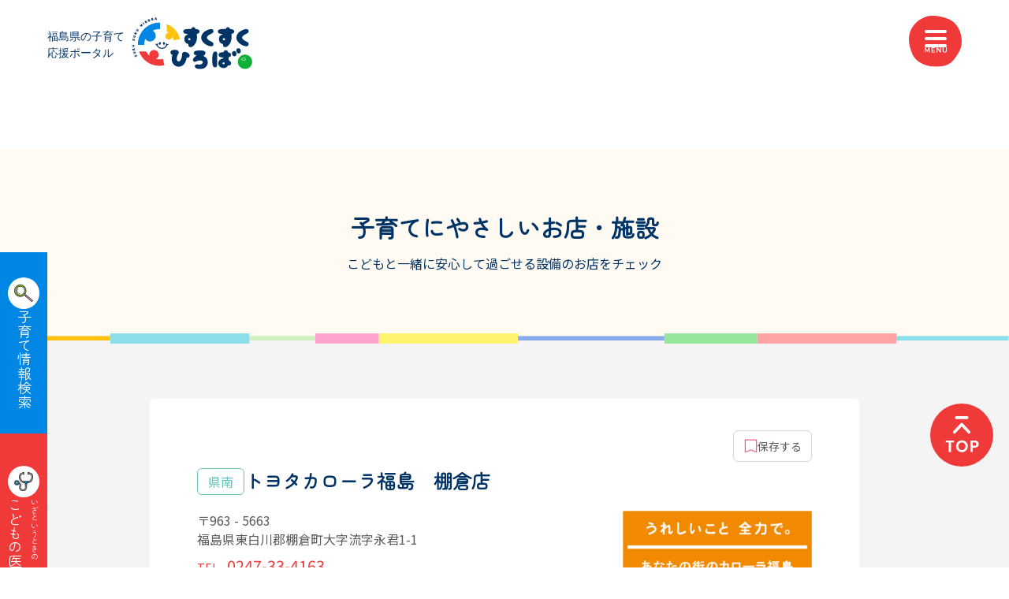

--- FILE ---
content_type: text/html; charset=utf-8
request_url: https://sukusukuhiroba.com/shop/%E3%83%88%E3%83%A8%E3%82%BF%E3%82%AB%E3%83%AD%E3%83%BC%E3%83%A9%E7%A6%8F%E5%B3%B6%E3%80%80%E6%A3%9A%E5%80%89%E5%BA%97/
body_size: 44995
content:
<!DOCTYPE html>
<html>
  <head>
    <title>トヨタカローラ福島　棚倉店 | 福島県子育て支援ポータルサイト「すくすくひろば」</title>
    <meta name="description" content="トヨタカローラ福島　棚倉店は棚倉町にある施設・店舗です。全国の子育て支援パスポート（ファミたんカードなど）がご利用いただけます。特典内容はこちらをご確認ください。">
    <meta name="viewport" content="width=device-width,initial-scale=1">
    <meta name="csrf-param" content="authenticity_token" />
<meta name="csrf-token" content="ooHG_LNuom8m-KAWLKWq5b3N5LA19Gbh6-7T0_b-k_HBnxx0qi40PYEmcHjQNUsJHO0wPnJaZmw3PoPfn9G7hQ" />
    
    <!-- Google Tag Manager -->
    <script>(function(w,d,s,l,i){w[l]=w[l]||[];w[l].push({'gtm.start':
    new Date().getTime(),event:'gtm.js'});var f=d.getElementsByTagName(s)[0],
    j=d.createElement(s),dl=l!='dataLayer'?'&l='+l:'';j.async=true;j.src=
    'https://www.googletagmanager.com/gtm.js?id='+i+dl;f.parentNode.insertBefore(j,f);
    })(window,document,'script','dataLayer','GTM-KTHMJNC');</script>
    <!-- End Google Tag Manager -->

    <!-- OGP -->
    <meta property="og:title" content="トヨタカローラ福島　棚倉店 | 福島県子育て支援ポータルサイト「すくすくひろば」">
    <meta property="og:type" content="website">
    <meta property="og:url" content="https://sukusukuhiroba.com/shop/%E3%83%88%E3%83%A8%E3%82%BF%E3%82%AB%E3%83%AD%E3%83%BC%E3%83%A9%E7%A6%8F%E5%B3%B6%E3%80%80%E6%A3%9A%E5%80%89%E5%BA%97/">
    <meta property="og:image" content="https://sukusukuhiroba.com/assets/ogp-15fdb11d841a96ca8163381fd017e9e5ccf7d60d1107d09253b87b8cb3703c3e.png">
    <meta property="og:description" content="トヨタカローラ福島　棚倉店は棚倉町にある施設・店舗です。全国の子育て支援パスポート（ファミたんカードなど）がご利用いただけます。特典内容はこちらをご確認ください。">
    <meta property="og:site_name" content="福島県子育て支援ポータルサイト「すくすくひろば」">
    <meta property="og:locale" content="ja_JP">
    <!-- End OGP -->

    <link rel="stylesheet" href="/assets/application-0fc1a82fabe41297f780d4cb1dfb43f420a05c257608393ff430a776fa1aed94.css" data-turbo-track="reload" />
    <script src="/assets/application-39c56f43085f5ca139ff59e4e02efd7cf3ce6ae0c0d684dac5dd8dd05683238c.js" data-turbo-track="reload" type="module"></script>
    <link rel="icon" type="image/x-icon" href="/assets/favicon-49cf3f8c8d746f9314bfe60b0d975fa9ca29dc9493306704c3544bb208e4f740.ico" />
    <link rel="apple-touch-icon" type="image/png" href="/assets/apple-touch-icon-49cf3f8c8d746f9314bfe60b0d975fa9ca29dc9493306704c3544bb208e4f740.png" sizes="144x144" />

    <link href="https://fonts.cdnfonts.com/css/icomoon" rel="stylesheet">

    <!-- Google Fonts -->
    <link rel="preconnect" href="https://fonts.googleapis.com">
    <link rel="preconnect" href="https://fonts.gstatic.com" crossorigin>
    <link href="https://fonts.googleapis.com/css2?family=Noto+Sans+JP:wght@100..900&family=Zen+Maru+Gothic&display=swap" rel="stylesheet">
    <!-- End Google Fonts -->

  </head>

  <body class="font-f_main text-c_mainFont">
    <!-- Google Tag Manager (noscript) -->
    <noscript><iframe src="https://www.googletagmanager.com/ns.html?id=GTM-KTHMJNC"
    height="0" width="0" style="display:none;visibility:hidden"></iframe></noscript>
    <!-- End Google Tag Manager (noscript) -->

    <header class="relative font-f_gothic">
    <div class="bg-white h-[110px] flex items-center ml-[20px] md:ml-[60px]">
      <a class="block w-[260px] h-auto" href="/">
        <img class="w-full h-auto" src="/assets/logo_pc-4db57324f55bcf360755233f39945d1ba41cbd0b5a17b858ece9dca13828370b.svg" />
</a>    </div>

  <div class="flex items-center justify-between">
    <div class="flex fixed top-5 right-5 md:right-[60px] z-[70]">
      <div type="button" id="jsHeaderHeight" class="js-drawer_btn relative w-[67px] h-[65px] cursor-pointer flex flex-col items-center justify-center gap-y-2">
        <img class="absolute top-0 left-0 w-full h-auto" src="/assets/drawer_btn_bg-2b8391a8d573c5ae01b7b953dbc05c6bc40dfeb63901273276f80661e725609f.svg" />

        <div class="relative w-[60px] h-[22px] mx-auto">
          <span class="js-drawer_btn_line bg-white block w-[28px] h-1 absolute top-0 left-[50%] translate-x-[-50%] duration-300 [&.open]:rotate-[30deg] [&.open]:top-[50%] rounded-full"></span>
          <span class="js-drawer_btn_line bg-white block w-[28px] h-1 absolute top-[50%] left-[50%] translate-x-[-50%] translate-y-[-50%] duration-300 [&.open]:opacity-0 rounded-full"></span>
          <span class="js-drawer_btn_line bg-white block w-[28px] h-1 absolute bottom-0 left-[50%] translate-x-[-50%] duration-300 [&.open]:-rotate-[30deg] [&.open]:top-[50%] rounded-full"></span>
        </div>

        <div class="js-drawerText z-10 w-full">
          <img class="js-drawerTextMenu block w-[28px] h-auto mx-auto" src="/assets/menu-4ea0987cb4ba6bef4f743bff7c16850f14148ecb5563888012977fcc357656a3.svg" />
          <img class="js-drawerTextClose block w-[28px] h-auto mx-auto hidden" src="/assets/close-9bdd9e32e78448303abf49a904fd4303477518d92a129dd03c7ef30bf9658bb3.svg" />
        </div>
      </div>
    </div>

    <div class="js-drawer_nav w-full h-full duration-500 fixed top-0 left-0 z-[60] bg-white overflow-y-auto opacity-0 invisible [&.open]:opacity-100 [&.open]:visible">
      <nav class="flex flex-col md:flex-row w-full md:w-[1180px] mx-auto py-5 md:py-[60px] px-5 md:px-0">
        <a class="block w-[240px] md:w-[280px]" href="/">
          <img class="w-full h-auto hidden md:block" src="/assets/head_logo-fedada4de03453807c04cf8fb0853b435ab9f79a51eadcdea204551d407aec5d.svg" />
          <img class="w-full h-auto block md:hidden" src="/assets/logo_pc-4db57324f55bcf360755233f39945d1ba41cbd0b5a17b858ece9dca13828370b.svg" />
</a>
        <ul class="flex flex-col w-full md:w-[calc(50%_-_140px)] overflow-auto pl-5 md:pl-[60px] pr-5 md:pr-0">
          <li class="border-b border-c_lightGray border-dashed">
            <a class="text-c_navy text-xl md:text-2xl font-bold block py-[20px] md:hover:opacity-70 md:duration-300" href="/">
              <p>TOP</p>
</a>          </li>

          <li>
            <div class="text-c_navy text-xl md:text-2xl font-bold block py-[20px]">
              <p>子育て制度情報</p>
            </div>

            <div class="mb-10 md:mb-[60px]">
              <p class="text-base md:text-lg font-bold text-c_main flex mb-4">目的別に探す</p>

              <div class="flex flex-wrap justify-between gap-y-4">
                  <a class="text-c_navy text-base md:text-lg font-bold flex items-center md:hover:opacity-70 md:duration-300 relative block w-[calc(50%)] group" href="/purpose/p12">
                    <p class="pl-[24px]">あそぶ</p>
                    <div class="w-5 h-5 absolute top-[50%] left-0 translate-y-[-50%] before:content-[''] before:w-[7px] before:h-[7px] before:border-t-2 before:border-r-2 before:border-c_main before:rotate-45 before:absolute before:top-[50%] before:left-[50%] before:translate-y-[-50%] before:translate-x-[-50%] before:ml-[-1px] transition-all duration-300 md:group-hover:left-[3px]"></div>
</a>                  <a class="text-c_navy text-base md:text-lg font-bold flex items-center md:hover:opacity-70 md:duration-300 relative block w-[calc(50%)] group" href="/purpose/p01">
                    <p class="pl-[24px]">あずける</p>
                    <div class="w-5 h-5 absolute top-[50%] left-0 translate-y-[-50%] before:content-[''] before:w-[7px] before:h-[7px] before:border-t-2 before:border-r-2 before:border-c_main before:rotate-45 before:absolute before:top-[50%] before:left-[50%] before:translate-y-[-50%] before:translate-x-[-50%] before:ml-[-1px] transition-all duration-300 md:group-hover:left-[3px]"></div>
</a>                  <a class="text-c_navy text-base md:text-lg font-bold flex items-center md:hover:opacity-70 md:duration-300 relative block w-[calc(50%)] group" href="/purpose/p02">
                    <p class="pl-[24px]">相談</p>
                    <div class="w-5 h-5 absolute top-[50%] left-0 translate-y-[-50%] before:content-[''] before:w-[7px] before:h-[7px] before:border-t-2 before:border-r-2 before:border-c_main before:rotate-45 before:absolute before:top-[50%] before:left-[50%] before:translate-y-[-50%] before:translate-x-[-50%] before:ml-[-1px] transition-all duration-300 md:group-hover:left-[3px]"></div>
</a>                  <a class="text-c_navy text-base md:text-lg font-bold flex items-center md:hover:opacity-70 md:duration-300 relative block w-[calc(50%)] group" href="/purpose/p03">
                    <p class="pl-[24px]">支援制度・助成金</p>
                    <div class="w-5 h-5 absolute top-[50%] left-0 translate-y-[-50%] before:content-[''] before:w-[7px] before:h-[7px] before:border-t-2 before:border-r-2 before:border-c_main before:rotate-45 before:absolute before:top-[50%] before:left-[50%] before:translate-y-[-50%] before:translate-x-[-50%] before:ml-[-1px] transition-all duration-300 md:group-hover:left-[3px]"></div>
</a>                  <a class="text-c_navy text-base md:text-lg font-bold flex items-center md:hover:opacity-70 md:duration-300 relative block w-[calc(50%)] group" href="/purpose/p04">
                    <p class="pl-[24px]">ひとり親の方</p>
                    <div class="w-5 h-5 absolute top-[50%] left-0 translate-y-[-50%] before:content-[''] before:w-[7px] before:h-[7px] before:border-t-2 before:border-r-2 before:border-c_main before:rotate-45 before:absolute before:top-[50%] before:left-[50%] before:translate-y-[-50%] before:translate-x-[-50%] before:ml-[-1px] transition-all duration-300 md:group-hover:left-[3px]"></div>
</a>                  <a class="text-c_navy text-base md:text-lg font-bold flex items-center md:hover:opacity-70 md:duration-300 relative block w-[calc(50%)] group" href="/purpose/p05">
                    <p class="pl-[24px]">医療</p>
                    <div class="w-5 h-5 absolute top-[50%] left-0 translate-y-[-50%] before:content-[''] before:w-[7px] before:h-[7px] before:border-t-2 before:border-r-2 before:border-c_main before:rotate-45 before:absolute before:top-[50%] before:left-[50%] before:translate-y-[-50%] before:translate-x-[-50%] before:ml-[-1px] transition-all duration-300 md:group-hover:left-[3px]"></div>
</a>                  <a class="text-c_navy text-base md:text-lg font-bold flex items-center md:hover:opacity-70 md:duration-300 relative block w-[calc(50%)] group" href="/purpose/p06">
                    <p class="pl-[24px]">まなぶ・体験</p>
                    <div class="w-5 h-5 absolute top-[50%] left-0 translate-y-[-50%] before:content-[''] before:w-[7px] before:h-[7px] before:border-t-2 before:border-r-2 before:border-c_main before:rotate-45 before:absolute before:top-[50%] before:left-[50%] before:translate-y-[-50%] before:translate-x-[-50%] before:ml-[-1px] transition-all duration-300 md:group-hover:left-[3px]"></div>
</a>                  <a class="text-c_navy text-base md:text-lg font-bold flex items-center md:hover:opacity-70 md:duration-300 relative block w-[calc(50%)] group" href="/purpose/p07">
                    <p class="pl-[24px]">支援施設</p>
                    <div class="w-5 h-5 absolute top-[50%] left-0 translate-y-[-50%] before:content-[''] before:w-[7px] before:h-[7px] before:border-t-2 before:border-r-2 before:border-c_main before:rotate-45 before:absolute before:top-[50%] before:left-[50%] before:translate-y-[-50%] before:translate-x-[-50%] before:ml-[-1px] transition-all duration-300 md:group-hover:left-[3px]"></div>
</a>                  <a class="text-c_navy text-base md:text-lg font-bold flex items-center md:hover:opacity-70 md:duration-300 relative block w-[calc(50%)] group" href="/purpose/p08">
                    <p class="pl-[24px]">障がいに<br>関する制度</p>
                    <div class="w-5 h-5 absolute top-[50%] left-0 translate-y-[-50%] before:content-[''] before:w-[7px] before:h-[7px] before:border-t-2 before:border-r-2 before:border-c_main before:rotate-45 before:absolute before:top-[50%] before:left-[50%] before:translate-y-[-50%] before:translate-x-[-50%] before:ml-[-1px] transition-all duration-300 md:group-hover:left-[3px]"></div>
</a>                  <a class="text-c_navy text-base md:text-lg font-bold flex items-center md:hover:opacity-70 md:duration-300 relative block w-[calc(50%)] group" href="/purpose/p09">
                    <p class="pl-[24px]">福島県に<br>お引越しの方</p>
                    <div class="w-5 h-5 absolute top-[50%] left-0 translate-y-[-50%] before:content-[''] before:w-[7px] before:h-[7px] before:border-t-2 before:border-r-2 before:border-c_main before:rotate-45 before:absolute before:top-[50%] before:left-[50%] before:translate-y-[-50%] before:translate-x-[-50%] before:ml-[-1px] transition-all duration-300 md:group-hover:left-[3px]"></div>
</a>                  <a class="text-c_navy text-base md:text-lg font-bold flex items-center md:hover:opacity-70 md:duration-300 relative block w-[calc(50%)] group" href="/purpose/p10">
                    <p class="pl-[24px]">里親制度</p>
                    <div class="w-5 h-5 absolute top-[50%] left-0 translate-y-[-50%] before:content-[''] before:w-[7px] before:h-[7px] before:border-t-2 before:border-r-2 before:border-c_main before:rotate-45 before:absolute before:top-[50%] before:left-[50%] before:translate-y-[-50%] before:translate-x-[-50%] before:ml-[-1px] transition-all duration-300 md:group-hover:left-[3px]"></div>
</a>                  <a class="text-c_navy text-base md:text-lg font-bold flex items-center md:hover:opacity-70 md:duration-300 relative block w-[calc(50%)] group" href="/purpose/p11">
                    <p class="pl-[24px]">こどもを守る</p>
                    <div class="w-5 h-5 absolute top-[50%] left-0 translate-y-[-50%] before:content-[''] before:w-[7px] before:h-[7px] before:border-t-2 before:border-r-2 before:border-c_main before:rotate-45 before:absolute before:top-[50%] before:left-[50%] before:translate-y-[-50%] before:translate-x-[-50%] before:ml-[-1px] transition-all duration-300 md:group-hover:left-[3px]"></div>
</a>              </div>
            </div>

            <div>
              <p class="text-base md:text-lg font-bold text-c_main flex mb-4">年齢から探す</p>

              <div class="flex flex-wrap justify-between gap-y-4">
                  <a class="text-c_navy text-base md:text-lg font-bold flex items-center md:hover:opacity-70 md:duration-300 relative block w-[calc(50%)] group" href="/age/a01">
                    <p class="pl-[24px]">妊娠</p>
                    <div class="w-5 h-5 absolute top-[50%] left-0 translate-y-[-50%] before:content-[''] before:w-[7px] before:h-[7px] before:border-t-2 before:border-r-2 before:border-c_main before:rotate-45 before:absolute before:top-[50%] before:left-[50%] before:translate-y-[-50%] before:translate-x-[-50%] before:ml-[-1px] transition-all duration-300 md:group-hover:left-[3px]"></div>
</a>                  <a class="text-c_navy text-base md:text-lg font-bold flex items-center md:hover:opacity-70 md:duration-300 relative block w-[calc(50%)] group" href="/age/a02">
                    <p class="pl-[24px]">出産</p>
                    <div class="w-5 h-5 absolute top-[50%] left-0 translate-y-[-50%] before:content-[''] before:w-[7px] before:h-[7px] before:border-t-2 before:border-r-2 before:border-c_main before:rotate-45 before:absolute before:top-[50%] before:left-[50%] before:translate-y-[-50%] before:translate-x-[-50%] before:ml-[-1px] transition-all duration-300 md:group-hover:left-[3px]"></div>
</a>                  <a class="text-c_navy text-base md:text-lg font-bold flex items-center md:hover:opacity-70 md:duration-300 relative block w-[calc(50%)] group" href="/age/a03">
                    <p class="pl-[24px]">0歳〜3歳</p>
                    <div class="w-5 h-5 absolute top-[50%] left-0 translate-y-[-50%] before:content-[''] before:w-[7px] before:h-[7px] before:border-t-2 before:border-r-2 before:border-c_main before:rotate-45 before:absolute before:top-[50%] before:left-[50%] before:translate-y-[-50%] before:translate-x-[-50%] before:ml-[-1px] transition-all duration-300 md:group-hover:left-[3px]"></div>
</a>                  <a class="text-c_navy text-base md:text-lg font-bold flex items-center md:hover:opacity-70 md:duration-300 relative block w-[calc(50%)] group" href="/age/a04">
                    <p class="pl-[24px]">4歳〜5歳</p>
                    <div class="w-5 h-5 absolute top-[50%] left-0 translate-y-[-50%] before:content-[''] before:w-[7px] before:h-[7px] before:border-t-2 before:border-r-2 before:border-c_main before:rotate-45 before:absolute before:top-[50%] before:left-[50%] before:translate-y-[-50%] before:translate-x-[-50%] before:ml-[-1px] transition-all duration-300 md:group-hover:left-[3px]"></div>
</a>                  <a class="text-c_navy text-base md:text-lg font-bold flex items-center md:hover:opacity-70 md:duration-300 relative block w-[calc(50%)] group" href="/age/a05">
                    <p class="pl-[24px]">小・中学生</p>
                    <div class="w-5 h-5 absolute top-[50%] left-0 translate-y-[-50%] before:content-[''] before:w-[7px] before:h-[7px] before:border-t-2 before:border-r-2 before:border-c_main before:rotate-45 before:absolute before:top-[50%] before:left-[50%] before:translate-y-[-50%] before:translate-x-[-50%] before:ml-[-1px] transition-all duration-300 md:group-hover:left-[3px]"></div>
</a>                  <a class="text-c_navy text-base md:text-lg font-bold flex items-center md:hover:opacity-70 md:duration-300 relative block w-[calc(50%)] group" href="/age/a06">
                    <p class="pl-[24px]">高校生</p>
                    <div class="w-5 h-5 absolute top-[50%] left-0 translate-y-[-50%] before:content-[''] before:w-[7px] before:h-[7px] before:border-t-2 before:border-r-2 before:border-c_main before:rotate-45 before:absolute before:top-[50%] before:left-[50%] before:translate-y-[-50%] before:translate-x-[-50%] before:ml-[-1px] transition-all duration-300 md:group-hover:left-[3px]"></div>
</a>              </div>
            </div>
          </li>
        </ul>

        <ul class="flex flex-col w-full md:w-[calc(50%_-_140px)] overflow-auto pl-5 md:pl-[60px] pr-5 md:pr-0">
          <li class="border-b border-c_lightGray border-dashed">
            <a class="text-c_navy text-xl md:text-2xl font-bold block py-[20px] md:hover:opacity-70 md:duration-300 cursor-pointer" href="/emergency">
              <p>いざというときのこどもの医療</p>
</a>          </li>

          <li>
            <a class="text-c_navy text-xl md:text-2xl font-bold block py-[20px] md:hover:opacity-70 md:duration-300 cursor-pointer" href="/kindshop">
              <p>子育てにやさしい施設</p>
</a>
            <a turbo="false" class="text-c_navy text-base md:text-lg font-bold flex items-center md:hover:opacity-70 md:duration-300 relative block group" href="/map">
              <p class="pl-[24px]">現在地から探す</p>
              <div class="w-5 h-5 absolute top-[50%] left-0 translate-y-[-50%] before:content-[''] before:w-[7px] before:h-[7px] before:border-t-2 before:border-r-2 before:border-c_main before:rotate-45 before:absolute before:top-[50%] before:left-[50%] before:translate-y-[-50%] before:translate-x-[-50%] before:ml-[-1px] transition-all duration-300 md:group-hover:left-[3px]"></div>
</a>
            <a turbo="false" class="text-c_navy text-base md:text-lg font-bold flex items-center md:hover:opacity-70 md:duration-300 relative block mt-4 group" href="/kindshop#famitan">
              <p class="pl-[24px]">ファミたんカード協賛店</p>
              <div class="w-5 h-5 absolute top-[50%] left-0 translate-y-[-50%] before:content-[''] before:w-[7px] before:h-[7px] before:border-t-2 before:border-r-2 before:border-c_main before:rotate-45 before:absolute before:top-[50%] before:left-[50%] before:translate-y-[-50%] before:translate-x-[-50%] before:ml-[-1px] transition-all duration-300 md:group-hover:left-[3px]"></div>
</a>
            <a turbo="false" class="text-c_navy text-base md:text-lg font-bold flex items-center md:hover:opacity-70 md:duration-300 relative block mt-4 group" href="/kindshop#station">
              <p class="pl-[24px]">赤ちゃんほっとステーション</p>
              <div class="w-5 h-5 absolute top-[50%] left-0 translate-y-[-50%] before:content-[''] before:w-[7px] before:h-[7px] before:border-t-2 before:border-r-2 before:border-c_main before:rotate-45 before:absolute before:top-[50%] before:left-[50%] before:translate-y-[-50%] before:translate-x-[-50%] before:ml-[-1px] transition-all duration-300 md:group-hover:left-[3px]"></div>
</a>
            <a turbo="false" class="text-c_navy text-base md:text-lg font-bold flex items-center md:hover:opacity-70 md:duration-300 relative block mt-4 group" href="/recent_shops#station">
              <p class="pl-[24px]">新着店舗</p>
              <div class="w-5 h-5 absolute top-[50%] left-0 translate-y-[-50%] before:content-[''] before:w-[7px] before:h-[7px] before:border-t-2 before:border-r-2 before:border-c_main before:rotate-45 before:absolute before:top-[50%] before:left-[50%] before:translate-y-[-50%] before:translate-x-[-50%] before:ml-[-1px] transition-all duration-300 md:group-hover:left-[3px]"></div>
</a>
            <a class="flex items-center justify-center gap-2 md:gap-3 h-[38px] w-[230px] rounded-lg group md:cursor-pointer bg-c_yellow md:hover:opacity-70 md:duration-300 mt-4" href="/saved">
              <img class="block w-[15px] h-[16px] md:w-[17px] md:h-[18px]" src="/assets/icon_saved-77e1abc67ca7ec99e919d25a1ec46a7ca027f417e04bcb51fe12f2032eeab412.svg" />
              <p class="text-c_navy text-base md:text-lg font-bold">保存した店舗を見る</p>
</a>
            <a turbo="false" class="text-c_navy text-base md:text-lg font-bold flex items-center md:hover:opacity-70 md:duration-300 relative block mt-4 group" href="/entry">
              <p class="pl-[24px]">協賛店新規登録フォーム</p>
              <div class="w-5 h-5 absolute top-[50%] left-0 translate-y-[-50%] before:content-[''] before:w-[7px] before:h-[7px] before:border-t-2 before:border-r-2 before:border-c_main before:rotate-45 before:absolute before:top-[50%] before:left-[50%] before:translate-y-[-50%] before:translate-x-[-50%] before:ml-[-1px] transition-all duration-300 md:group-hover:left-[3px]"></div>
</a>          </li>

          <li class="border-b border-c_lightGray border-dashed">
            <a class="text-c_navy text-xl md:text-2xl font-bold block py-[20px] md:hover:opacity-70 md:duration-300 cursor-pointer" href="/municipality">
              <p>市町村別子育て情報</p>
</a>          </li>

          <li class="border-b border-c_lightGray border-dashed">
            <a class="text-c_navy text-xl md:text-2xl font-bold block py-[20px] md:hover:opacity-70 md:duration-300 cursor-pointer" href="/news">
              <p>お知らせ</p>
</a>          </li>

          <li class="border-b border-c_lightGray border-dashed">
            <a class="text-c_navy text-xl md:text-2xl font-bold block py-[20px] md:hover:opacity-70 md:duration-300 cursor-pointer" href="/faq">
              <p>よくある質問</p>
</a>          </li>

          <li>
            <a class="text-c_navy text-xl md:text-2xl font-bold block py-[20px] md:hover:opacity-70 md:duration-300 cursor-pointer" href="/impress">
              <p>サイトの利用について</p>
</a>          </li>
        </ul>
      </nav>
    </div>
  </div>

  <div class="hidden md:block fixed top-[320px] left-0 z-[10]">
    <a class="block w-[60px] h-[230px] flex flex-col items-center justify-center gap-4 bg-c_main hover:opacity-70 duration-300" href="/search">
      <div class="flex justify-center items-center rounded-full bg-white overflow-hidden w-[40px] h-[40px]">
        <img class="block w-[60%] h-auto m-auto" src="/assets/search-05406ae5d64d7de4c2cc1147dfbb0adec9ff5936fde456a23db3150a8d7def39.svg" />
      </div>
      <span class="text-white text-[18px]" style="writing-mode: vertical-rl;">子育て情報検索</span>
</a>
    <a class="block w-[60px] h-[230px] flex flex-col items-center justify-center gap-4 bg-c_red hover:opacity-70 duration-300" href="/emergency">
      <div class="flex justify-center items-center rounded-full bg-white overflow-hidden w-[40px] h-[40px]">
        <img class="block w-[60%] h-auto m-auto" src="/assets/iza-cb47050bd3df65576e4195f0064b366afa40c19c52efff165e1816802ed42edc.svg" />
      </div>

      <p class="text-white" style="writing-mode: vertical-rl;">
        <span class="text-[10px]">いざというときの</span><br>
        <span class="text-[18px]">こどもの医療</span>
      </p>
</a>  </div>
</header>

    <main>
      
<div class="pt-[40px] md:pt-[80px]">
  <section class="bg-c_bg_yellow pt-[40px] pb-[50px] md:py-[80px] relative">
    <h1 class="text-c_navy text-2xl md:text-3xl text-center font-bold font-f_gothic">子育てにやさしいお店・施設</h1>
    <p class="text-c_navy text-center text-base mt-3 md:mt-4">こどもと一緒に安心して過ごせる設備の<br class="md:hidden">お店をチェック</p>

    <img class="w-full absolute bottom-[-10px] left-0 hidden md:block" src="/assets/line_pc-2c0f2ea53c3777ef5fb9967f61c4b29215816582891800f546f4b7d5bb45b2b7.svg" />
    <img class="w-full absolute bottom-[-10px] left-0 block md:hidden" src="/assets/line_sp-5f4a1e03bc93c90cb281c0a38f17760aab747a668a9dc3234098e1d7632b9e80.svg" />
  </section>

  <section class="js-saved bg-c_bg_gray py-[60px] md:py-[80px]">
    <div class="w-full md:w-[900px] mx-auto px-5 md:px-0">
      <div class="bg-white rounded-md py-5 md:py-10 px-5 md:px-[60px]">
        <div class="js-saveShop flex items-center justify-center gap-2 md:gap-3 w-[100px] h-[30px] md:h-[40px] border border-[#D6D6D6] rounded-md group md:cursor-pointer mb-2 ml-auto">
          <span class="bg-[url('/images/icon_save.svg')] bg-contain block w-[15px] h-[16px] md:w-[17px] md:h-[18px] group-[.saved]:bg-[url('/images/icon_saved.svg')] md:duration-300"></span>
          <p class="text-[11px] md:text-sm">保存する</p>
        </div>

        <div class="flex items-start gap-2">
          <div class="text-sm md:text-base rounded-md text-center py-1 w-[60px]" style="color: #62c4b9; border: 1px solid #62c4b9;">県南</div>
          <h2 class="text-c_navy text-xl md:text-2xl font-bold font-f_gothic w-[calc(100%_-_60px)]">トヨタカローラ福島　棚倉店</h2>
        </div>

        <div class="flex justify-between mt-5">
          <div class="w-[calc(100%_-_140px)] md:w-[calc(100%_-_260px)]">
            <p>
                〒963 - 5663<br>
              福島県東白川郡棚倉町大字流字永君1-1
            </p>

              <div class="mt-2">
                <a class="text-c_red text-xl" href="tel:0247-33-4163"><span class='mr-1 text-sm'>TEL.</span> 0247-33-4163</a>
              </div>

              <div class="hidden md:block mt-2 leading-[1.7]">
                トヨタ車全車種取り扱い‼トヨタ車のことならトヨタカローラ福島にお任せください！ヤリス、カローラクロス、シエンタ、ノア、アルファードなど人気の車が勢ぞろいです！
              </div>

              <div class="hidden md:block mt-5">
                <div class="bg-c_red flex justify-center items-center gap-2 h-[30px] rounded-t-[10px]">
                  <img class="w-[18px] h-auto" src="/assets/present-9ed56be9283fb97c735e523f7cc6641463397ff13dcacc631cfaf2a1ae828f5e.svg" />
                  <p class="text-white">特典</p>
                </div>

                <div class="bg-c_bg_yellow rounded-b-[10px] p-[10px]">
                  子育て応援パスポートご提示で、ウィンドウォッシャー液プレゼント！
                </div>
              </div>
          </div>

          <div class="w-[120px] md:w-[240px]">
              <img class="w-full h-auto" src="/uploads/shop/main_image/3740/middle_5f1e8ce1-1003-4ecc-9592-34b021e2f8d9.jpg" />
          </div>
        </div>

          <div class="block md:hidden mt-4 text-sm leading-[1.7]">
            トヨタ車全車種取り扱い‼トヨタ車のことならトヨタカローラ福島にお任せください！ヤリス、カローラクロス、シエンタ、ノア、アルファードなど人気の車が勢ぞろいです！
          </div>

          <div class="block md:hidden mt-5">
            <div class="bg-c_red flex justify-center items-center gap-2 h-[30px] rounded-t-[10px]">
              <img class="w-[18px] h-auto" src="/assets/present-9ed56be9283fb97c735e523f7cc6641463397ff13dcacc631cfaf2a1ae828f5e.svg" />
              <p class="text-sm text-white">特典</p>
            </div>

            <div class="text-sm bg-c_bg_yellow rounded-b-[10px] p-[10px]">
              子育て応援パスポートご提示で、ウィンドウォッシャー液プレゼント！
            </div>
          </div>

        <div class="flex flex-wrap gap-2 mt-5">
            <div class="text-sm md:text-base text-c_main border border-c_main rounded-md px-2 py-1">自動車</div>
            <div class="text-sm md:text-base text-c_main border border-c_main rounded-md px-2 py-1">自動車・備品販売</div>

            <div class="text-sm md:text-base text-c_main border border-c_main rounded-md px-2 py-1">ファミたんカード（子育て支援パスポート）協賛店</div>
            <div class="text-sm md:text-base text-c_main border border-c_main rounded-md px-2 py-1">ミルク用のお湯の提供</div>
        </div>

        <div class="border-t border-l border-r border-c_gray mt-[30px]">
            <div class="flex flex-col">
              <div class="text-sm md:text-base text-center bg-c_bg_gray border-b border-c_gray py-1">営業時間</div>
              <div class="text-sm md:text-base text-center border-b border-c_gray py-1">

                  9：30～18：00
              </div>
            </div>

            <div>
            </div>

            <div class="flex flex-col">
              <div class="text-sm md:text-base text-center bg-c_bg_gray border-b border-c_gray py-1">定休日</div>
              <div class="text-sm md:text-base text-center border-b border-c_gray py-1">
                毎週月曜日・毎月第２火曜日
              </div>
            </div>

            <div class="flex flex-col">
              <div class="text-sm md:text-base text-center bg-c_bg_gray border-b border-c_gray py-1">駐車場</div>
              <div class="text-sm md:text-base text-center border-b border-c_gray py-1">
                あり
              </div>
            </div>

            <div class="flex flex-col">
              <div class="text-sm md:text-base text-center bg-c_bg_gray border-b border-c_gray py-1">FAX</div>
              <div class="text-sm md:text-base text-center border-b border-c_gray py-1">
                0247-33-3742
              </div>
            </div>


            <div class="flex flex-col">
              <div class="text-sm md:text-base text-center bg-c_bg_gray border-b border-c_gray py-1">URL</div>
              <div class="text-sm md:text-base text-center border-b border-c_gray underline py-1">
                <a target="_blank" href="https://www.corolla-fukushima.jp/">https://www.corolla-fukushima.jp/</a>
              </div>
            </div>


            <div class="flex flex-col">
              <div class="text-sm md:text-base text-center bg-c_bg_gray border-b border-c_gray py-1">MAP</div>
              <div class="text-sm md:text-base text-center border-b border-c_gray p-[10px]">
                <iframe class="max-w-full aspect-video w-full h-full" src="https://www.google.com/maps/embed?pb=!1m18!1m12!1m3!1d3185.652019691879!2d140.38969781529602!3d37.01809717990437!2m3!1f0!2f0!3f0!3m2!1i1024!2i768!4f13.1!3m3!1m2!1s0x6021b4df290918d7%3A0x7ac1029a05d43155!2z44OI44Oo44K_44Kr44Ot44O844Op56aP5bO2KOagqikg5qOa5YCJ5bqX!5e0!3m2!1sja!2sjp!4v1684753565226!5m2!1sja!2sjp" width="600" height="450" style="border:0;" allowfullscreen="" loading="lazy" referrerpolicy="no-referrer-when-downgrade"></iframe>
              </div>
            </div>
        </div>
      </div>
    </div>
  </section>

  <section class="py-[60px] md:py-[80px]">
    <a class="block w-[260px] md:w-[330px] h-[50px] md:h-[60px] bg-c_bg_gray border border-c_lightGray rounded-full relative mx-auto group" href="/shop">
      <p class="text-c_navy text-center text-lg font-bold leading-[50px] md:leading-[60px] pr-2 font-f_gothic">一覧へ戻る</p>
      <img class="w-[30px] md:w-[38px] h-auto absolute top-[9px] md:top-[11px] right-[12px] md:group-hover:translate-x-[4px] md:duration-300" src="/assets/blue_arrow-e457fc0df4908fc5e46b88acf048250a4625db0b26d1d632c7f1cef776355a19.svg" />
</a>
      <div class="mt-[60px] md:mt-[80px]">
        <h2 class="text-c_navy text-2xl md:text-3xl text-center font-bold font-f_gothic">その他のおすすめ店舗・施設</h2>

        <div class="w-full md:w-[900px] mx-auto flex flex-wrap gap-x-[12px] md:gap-x-[16px] gap-y-6 md:gap-y-8 mt-5 md:mt-[30px] px-5 md:px-0">
            <div class="w-[calc(100%_/_3_-_8px)] md:w-[calc(100%_/_4_-_12px)]">
              <a class="block md:hover:opacity-70 md:duration-300" href="/shop/%E3%83%88%E3%83%A8%E3%82%BF%E3%82%AB%E3%83%AD%E3%83%BC%E3%83%A9%E7%A6%8F%E5%B3%B6%E3%80%80%E5%96%9C%E5%A4%9A%E6%96%B9%E5%BA%97">
                <div class="aspect-square overflow-hidden">
                    <img src="/uploads/shop/main_image/3748/e5200538-9514-49f3-ba78-f4e20c9cc63b.jpg" class="block w-full h-full object-cover" alt="Main Image" />
                </div>
                <p class="text-xs md:text-base mt-2">トヨタカローラ福島　喜多方店</p>
</a>            </div>
            <div class="w-[calc(100%_/_3_-_8px)] md:w-[calc(100%_/_4_-_12px)]">
              <a class="block md:hover:opacity-70 md:duration-300" href="/shop/%E3%83%88%E3%83%A8%E3%82%BF%E3%83%AC%E3%83%B3%E3%82%BF%E3%83%AA%E3%83%BC%E3%82%B9%E7%A6%8F%E5%B3%B6%E3%80%80%E4%BC%9A%E6%B4%A5%E8%8B%A5%E6%9D%BE%E5%BA%97">
                <div class="aspect-square overflow-hidden">
                    <img class="block w-full h-full object-cover" alt="No Image" src="/assets/shop_no-image-c444afdede69154ef4621d99fbe0469aeb58c9161f021590d22a060a00fe0e74.jpg" />
                </div>
                <p class="text-xs md:text-base mt-2">トヨタレンタリース福島　会津若松店</p>
</a>            </div>
            <div class="w-[calc(100%_/_3_-_8px)] md:w-[calc(100%_/_4_-_12px)]">
              <a class="block md:hover:opacity-70 md:duration-300" href="/shop/%E3%83%88%E3%83%A8%E3%82%BF%E3%83%AC%E3%83%B3%E3%82%BF%E3%83%AA%E3%83%BC%E3%82%B9%E7%A6%8F%E5%B3%B6%E3%80%80%E3%81%84%E3%82%8F%E3%81%8D%E5%B9%B3%E5%BA%97">
                <div class="aspect-square overflow-hidden">
                    <img class="block w-full h-full object-cover" alt="No Image" src="/assets/shop_no-image-c444afdede69154ef4621d99fbe0469aeb58c9161f021590d22a060a00fe0e74.jpg" />
                </div>
                <p class="text-xs md:text-base mt-2">トヨタレンタリース福島　いわき平店</p>
</a>            </div>
            <div class="w-[calc(100%_/_3_-_8px)] md:w-[calc(100%_/_4_-_12px)]">
              <a class="block md:hover:opacity-70 md:duration-300" href="/shop/%E3%83%88%E3%83%A8%E3%82%BF%E3%83%AC%E3%83%B3%E3%82%BF%E3%83%AA%E3%83%BC%E3%82%B9%E6%96%B0%E7%A6%8F%E5%B3%B6%E3%80%80%E7%A6%8F%E5%B3%B6%E9%A7%85%E6%96%B0%E5%B9%B9%E7%B7%9A%E5%8F%A3%E5%BA%97">
                <div class="aspect-square overflow-hidden">
                    <img class="block w-full h-full object-cover" alt="No Image" src="/assets/shop_no-image-c444afdede69154ef4621d99fbe0469aeb58c9161f021590d22a060a00fe0e74.jpg" />
                </div>
                <p class="text-xs md:text-base mt-2">トヨタレンタリース新福島　福島駅新幹線口店</p>
</a>            </div>
            <div class="w-[calc(100%_/_3_-_8px)] md:w-[calc(100%_/_4_-_12px)]">
              <a class="block md:hover:opacity-70 md:duration-300" href="/shop/%E3%83%88%E3%83%A8%E3%82%BF%E3%82%AB%E3%83%AD%E3%83%BC%E3%83%A9%E7%A6%8F%E5%B3%B6%E3%80%80%E9%8E%8C%E7%94%B0%E5%BA%97">
                <div class="aspect-square overflow-hidden">
                    <img src="/uploads/shop/main_image/3744/45496f13-dc0b-4910-9787-14faf430745c.jpg" class="block w-full h-full object-cover" alt="Main Image" />
                </div>
                <p class="text-xs md:text-base mt-2">トヨタカローラ福島　鎌田店</p>
</a>            </div>
            <div class="w-[calc(100%_/_3_-_8px)] md:w-[calc(100%_/_4_-_12px)]">
              <a class="block md:hover:opacity-70 md:duration-300" href="/shop/%E3%83%88%E3%83%A8%E3%82%BF%E3%83%AC%E3%83%B3%E3%82%BF%E3%83%AA%E3%83%BC%E3%82%B9%E6%96%B0%E7%A6%8F%E5%B3%B6%E3%80%80%E6%96%B0%E7%99%BD%E6%B2%B3%E9%A7%85%E6%96%B0%E5%B9%B9%E7%B7%9A%E5%8F%A3%E5%BA%97">
                <div class="aspect-square overflow-hidden">
                    <img class="block w-full h-full object-cover" alt="No Image" src="/assets/shop_no-image-c444afdede69154ef4621d99fbe0469aeb58c9161f021590d22a060a00fe0e74.jpg" />
                </div>
                <p class="text-xs md:text-base mt-2">トヨタレンタリース新福島　新白河駅新幹線口店</p>
</a>            </div>
        </div>
      </div>
  </section>
</div>

    </main>
    <footer>
  <div class="bg-c_bg_yellow py-[60px] md:py-[80px] px-5 md:px-0">
    <div class="w-full md:w-[1080px] mx-auto relative">
      <img class="block w-[600px] h-auto mx-auto" alt="スマホのホーム画面から簡単にアクセス！" src="/assets/to_home-9f9483675ef03a6d718e1f7ac08d2a7179cf74c66f3c6995c600b95399ba2536.svg" />
      <img class="w-[46px] md:w-[92px] h-auto absolute top-[-60px] md:top-[-80px] right-0" src="/assets/footer1-6b32243f20b9f73bf3860e7cd497410c418da406257083ba2d076a79c30d5d21.svg" />
      <img class="w-[62px] md:w-[128px] h-auto absolute top-[20px] md:top-[80px] left-[-20px] md:left-0" src="/assets/footer2-eadf707878f5d4718c99d648abb4a9180e3417247b960b001c39852e190520cb.svg" />
    </div>
  </div>

  <div class="py-[60px] md:py-[80px] px-5 md:px-0">
    <div class="w-full md:w-[1080px] relative mx-auto">
      <h3 class="text-c_navy text-2xl text-center font-bold tracking-[0.1em] font-f_gothic">関連リンク</h3>

      <img class="absolute w-[80px] md:w-[120px] top-[-50px] md:top-[-10px] left-[-20px] md:left-[-100px]" src="/assets/footer3-4b4904134521f92f1b0e60e2d38036b8b6ca888b5214ce081e6aaa33e84ed85c.svg" />

      <div class="flex flex-wrap items-center gap-x-[6px] gap-y-[12px] md:gap-[12px] mt-10">
        <a target="_blank" class="block border boder-[#d6d6d6] w-[calc(100%/2_-_3px)] md:w-[calc(100%_/_4_-_9px)] hover:opacity-70 duration-300" href="https://www.pref.fukushima.lg.jp/sec/21055a/kifu.html">
          <img class="block w-full h-auto" alt="東日本大震災ふくしまこども寄附金" src="/assets/footer/banner01-2c993763d878d705fb80e4d70d189cd19ce3d24205d632624fec82b608bac8c6.png" />
</a>        <a target="_blank" class="block border boder-[#d6d6d6] w-[calc(100%/2_-_3px)] md:w-[calc(100%_/_4_-_9px)] hover:opacity-70 duration-300" href="http://www.fukushima-youth.com/ouen/">
          <img class="block w-full h-auto" alt="ふくしま結婚・子育て支援センター" src="/assets/footer/banner02-b4d96e212b59caf1b42c19ec6d4725f414b806a02fa419910476012a42fc18b0.png" />
</a>        <a target="_blank" class="block border boder-[#d6d6d6] w-[calc(100%/2_-_3px)] md:w-[calc(100%_/_4_-_9px)] hover:opacity-70 duration-300" href="http://fukushima-midwife.org/">
          <img class="block w-full h-auto" alt="福島県助産師会" src="/assets/footer/banner03-3f43a91a60363efbc155210fe52567bc5112ea8b079c93bf2be613aeab54629e.png" />
</a>        <a target="_blank" class="block border boder-[#d6d6d6] w-[calc(100%/2_-_3px)] md:w-[calc(100%_/_4_-_9px)] hover:opacity-70 duration-300" href="https://www.pref.fukushima.lg.jp/sec/21055a/shichouson-dokuji.html">
          <img class="block w-full h-auto" alt="次市町村独自の世代育成支援対策" src="/assets/footer/banner04-1d6d3f77585bcc7a9ab324cf903772825007c5f59340b5caf467b56f4385da62.png" />
</a>        <a target="_blank" class="block border boder-[#d6d6d6] w-[calc(100%/2_-_3px)] md:w-[calc(100%_/_4_-_9px)] hover:opacity-70 duration-300" href="https://f-hhc.com/navi/">
          <img class="block w-full h-auto" alt="福島県保育施設等情報サイト「ふくしま保育ナビ」" src="/assets/footer/banner06-6c2aa26a33b74812211b72a9ac6b9b26b89cf6995b9a8051b80ff230ae833c9d.jpg" />
</a>        <a target="_blank" class="block border boder-[#d6d6d6] w-[calc(100%/2_-_3px)] md:w-[calc(100%_/_4_-_9px)] hover:opacity-70 duration-300" href="https://f-fjc.com/hoiku/">
          <img class="block w-full h-auto" alt="福島県保育士・保育所支援センター" src="/assets/footer/banner07-8c00fbdbe75a96d44fac5fa6c0fd259bdbbe6d1f651386db4ee90cbb3e9c17e2.jpg" />
</a>        <a target="_blank" class="block border boder-[#d6d6d6] w-[calc(100%/2_-_3px)] md:w-[calc(100%_/_4_-_9px)] hover:opacity-70 duration-300" href="https://f-portal.pref.fukushima.lg.jp/ja/portal">
          <img class="block w-full h-auto" alt="福島県保育士・保育所支援センター" src="/assets/footer/banner08-bd695d1afc5a0914ff0a425763aa3a1e9d9f6fc84f14d76790b940128ba47e87.jpg" />
</a>      </div>
    </div>
  </div>

  <div class="pt-[60px] pb-[70px] md:pb-[40px]">
    <div class="w-full md:w-[1080px] mx-auto relative">
      <img class="w-[230px] md:w-[300px] h-auto mx-auto" alt="福島県の子育てポータル すくすくひろば" src="/assets/head_logo-fedada4de03453807c04cf8fb0853b435ab9f79a51eadcdea204551d407aec5d.svg" />

      <img class="w-[46px] md:w-[92px] h-auto absolute top-0 md:top-[40px] right-[20px] md:right-[-20px]" src="/assets/footer4-e688294fce79a67e2bcef2182e614ab9affd089762735e7da9e15e19b64f10ca.svg" />
      <img class="w-[120px] md:w-[210px] h-auto absolute top-[40px] md:top-[80px] left-[-40px] md:left-[-100px]" src="/assets/footer5-0348c329791d5320d64267e8cec37418654d0a023a54fa67ab77c17caa152350.svg" />
    </div>

    <div class="w-[345px] mx-auto">
      <p class="text-c_subFont text-lg text-center mt-8">担当課｜福島県こども未来局子育て支援課</p>

      <div class="flex items-center justify-center gap-x-4 mt-3">
        <p class="text-c_navy font-bold font-f_gothic"><span class="text-[14px]">TEL.</span><span class="text-[24px]">024-521-7174</span></p>
        <p class="text-c_navy font-bold font-f_gothic"><span class="text-[14px]">FAX.</span><span class="text-[24px]">024-521-7747</span></p>
      </div>
    </div>

    <small class="text-[11px] block text-center text-[#707070] mt-10">Copyright © 2025 Fukushima Prefecure.All Rights Reserved.</small>
  </div>

  <div class="js-pagetop block w-[60px] h-[60px] md:w-20 md:h-20 fixed bottom-[64px] right-[10px] md:bottom-32 md:right-5 z-50 cursor-pointer md:hover:opacity-70 md:transition-opacity">
    <img class="block w-full h-auto" alt="TOPへ" src="/assets/to_top-64a41b5974ee7ef8c9a690f7d2e54feb1596a0b6490ff469e1c5a3905c2e3902.svg" />
  </div>

  <div class="md:contents flex fixed bottom-0 left-0 z-50 w-full">
    <div class="w-[50%] h-[60px] md:hidden">
      <a class="flex items-center justify-center gap-x-3 h-full px-[10px] md:px-0 bg-c_main" href="/search">
        <div class="flex justify-center items-center rounded-full bg-white overflow-hidden w-[40px] h-[40px]">
          <img class="block w-[60%] h-auto m-auto" src="/assets/search-05406ae5d64d7de4c2cc1147dfbb0adec9ff5936fde456a23db3150a8d7def39.svg" />
        </div>
        <span class="text-white text-[16px] w-[calc(100%-40px)] font-f_gothic">子育て情報検索</span>
</a>    </div>

    <div class="w-[50%] h-[60px] md:hidden">
      <a class="flex items-center justify-center gap-x-3 h-full px-[10px] md:px-0 bg-c_red" href="/emergency">
        <div class="flex justify-center items-center rounded-full bg-white overflow-hidden w-[40px] h-[40px]">
          <img class="block w-[60%] h-auto m-auto" src="/assets/iza-cb47050bd3df65576e4195f0064b366afa40c19c52efff165e1816802ed42edc.svg" />
        </div>
        <p class="text-white w-[calc(100%-40px)] font-f_gothic"><span class="text-xs">いざというときの</span><br><span class="text-[16px]">こどもの医療</span></p>
</a>    </div>
  </div>
</footer>

  </body>
</html>


--- FILE ---
content_type: image/svg+xml
request_url: https://sukusukuhiroba.com/assets/head_logo-fedada4de03453807c04cf8fb0853b435ab9f79a51eadcdea204551d407aec5d.svg
body_size: 20386
content:
<svg xmlns="http://www.w3.org/2000/svg" xmlns:xlink="http://www.w3.org/1999/xlink" width="401.308" height="171.872" viewBox="0 0 401.308 171.872">
  <defs>
    <clipPath id="clip-path">
      <rect id="長方形_20" data-name="長方形 20" width="401.308" height="171.332" fill="none"/>
    </clipPath>
  </defs>
  <g id="logo" transform="translate(0 -5)">
    <g id="グループ_12" data-name="グループ 12" transform="translate(0 5.54)">
      <g id="グループ_11" data-name="グループ 11" clip-path="url(#clip-path)">
        <path id="パス_4" data-name="パス 4" d="M239.843,98.834a.7.7,0,0,0-.535-.916,16.355,16.355,0,0,1-13.135-16.342,15.808,15.808,0,0,1,11.15-15.35.764.764,0,0,0-.306-1.451c-2.826-.306-5.345-.688-7.789-1.069-6.033-1.374-6.72-5.5-6.72-7.255,0-1.6.687-5.8,6.72-7.179,1.374-.229,3.131-.535,5.27-.764,3.894-.305,8.858-.534,14.28-.534a.86.86,0,0,0,.763-.535,6.378,6.378,0,0,1,6.492-5.27c3.208,0,5.5,1.756,7.255,5.8.153.229.458.534.687.534a50.606,50.606,0,0,1,6.186.764c6.109,1.375,6.72,5.575,6.72,7.179,0,1.756-.611,5.881-6.72,7.255a13.359,13.359,0,0,1-1.833.229c-.458.153-.688.458-.535.84,1.985,16.419-1.146,28.943-9.317,37.038-2.291,2.443-7.025,6.338-11.989,6.338a6.8,6.8,0,0,1-4.964-2.138,6.312,6.312,0,0,1-2.062-4.735s.153-1.375.382-2.444m2.826-13.211a3.737,3.737,0,0,0,3.818-3.589,3.781,3.781,0,1,0-7.561,0,3.718,3.718,0,0,0,3.742,3.589" transform="translate(-51.107 -9.686)" fill="#036"/>
        <path id="パス_5" data-name="パス 5" d="M341.106,101.047l-.153.153c-.382,2.673-2.826,5.958-7.79,5.958-4.2,0-8.247-1.376-11.989-2.979a47.162,47.162,0,0,1-11.607-7.1,29.486,29.486,0,0,1-8.477-11.99,19.013,19.013,0,0,1-.153-12.677A29.984,29.984,0,0,1,308.727,60.8a46.043,46.043,0,0,1,12.448-7.561,30.673,30.673,0,0,1,11.837-2.9c5.27,0,7.561,3.36,8.1,6.186a7.427,7.427,0,0,1-4.047,7.484c-2.749,1.528-5.651,2.749-8.4,4.2-2.367,1.451-9.7,5.269-9.7,9.851,0,4.735,6.491,9.164,9.852,11.15,2.673,1.6,5.651,2.673,8.324,4.353a7.416,7.416,0,0,1,3.971,7.484" transform="translate(-68.888 -11.562)" fill="#036"/>
        <path id="パス_6" data-name="パス 6" d="M389.578,98.834a.7.7,0,0,0-.535-.916,16.355,16.355,0,0,1-13.135-16.342,15.808,15.808,0,0,1,11.151-15.35.764.764,0,0,0-.306-1.451c-2.826-.306-5.344-.688-7.789-1.069-6.033-1.374-6.72-5.5-6.72-7.255,0-1.6.687-5.8,6.72-7.179,1.374-.229,3.132-.535,5.27-.764,3.893-.305,8.857-.534,14.279-.534a.86.86,0,0,0,.763-.535,6.379,6.379,0,0,1,6.491-5.27c3.208,0,5.5,1.756,7.255,5.8.153.229.458.534.687.534a50.607,50.607,0,0,1,6.186.764c6.109,1.375,6.72,5.575,6.72,7.179,0,1.756-.611,5.881-6.72,7.255a13.361,13.361,0,0,1-1.833.229c-.458.153-.687.458-.535.84,1.985,16.419-1.146,28.943-9.317,37.038-2.291,2.443-7.026,6.338-11.989,6.338a6.8,6.8,0,0,1-4.964-2.138,6.314,6.314,0,0,1-2.062-4.735s.154-1.375.382-2.444M392.4,85.623a3.737,3.737,0,0,0,3.818-3.589,3.781,3.781,0,1,0-7.561,0,3.718,3.718,0,0,0,3.742,3.589" transform="translate(-85.498 -9.686)" fill="#036"/>
        <path id="パス_7" data-name="パス 7" d="M493.42,101.047l-.153.153c-.381,2.673-2.825,5.958-7.789,5.958-4.2,0-8.248-1.376-11.988-2.979a47.136,47.136,0,0,1-11.608-7.1,29.489,29.489,0,0,1-8.477-11.99,19.014,19.014,0,0,1-.154-12.677A30,30,0,0,1,461.042,60.8a46,46,0,0,1,12.448-7.561,30.66,30.66,0,0,1,11.836-2.9c5.269,0,7.561,3.36,8.094,6.186a7.427,7.427,0,0,1-4.047,7.484c-2.749,1.528-5.651,2.749-8.4,4.2-2.367,1.451-9.7,5.269-9.7,9.851,0,4.735,6.491,9.164,9.85,11.15,2.673,1.6,5.651,2.673,8.325,4.353a7.416,7.416,0,0,1,3.97,7.484" transform="translate(-103.872 -11.562)" fill="#036"/>
        <path id="パス_8" data-name="パス 8" d="M222.746,165.693h-1.451c-.381-.152-.686.153-.84.534,0,.535-.076,1.222-.076,1.757a48.547,48.547,0,0,1-2.215,7.789c-2.52,7.331-7.255,14.051-14.357,17.258a20.335,20.335,0,0,1-9.087,2.062,24.986,24.986,0,0,1-5.345-.687,21.47,21.47,0,0,1-12.525-7.713c-4.429-5.5-6.339-13.212-5.269-21.841a33.468,33.468,0,0,1,1.91-8.171c.153-.382.153-.84-.459-.917-4.963-1.756-5.88-5.27-6.032-7.331a7.406,7.406,0,0,1,2.062-5.5c2.672-2.978,7.789-3.666,11.531-3.666a22.221,22.221,0,0,1,10.386,2.062,6.206,6.206,0,0,1,3.512,4.964c.688,2.979-.686,5.116-1.909,7.179a28.615,28.615,0,0,0-3.513,7.942c-1.756,6.568-1.3,11.455,1.069,14.357a5.871,5.871,0,0,0,4.506,1.909,6.614,6.614,0,0,0,2.138-.382c2.978-1.374,4.734-4.887,5.8-7.56a39.947,39.947,0,0,0,1.756-5.117,73.017,73.017,0,0,0,1.3-8.858c.153-2.291.305-4.734,1.909-6.874a8.14,8.14,0,0,1,6.568-2.978,20.026,20.026,0,0,1,7.942,1.986,24.054,24.054,0,0,1,5.269,3.284c5.04,4.277,3.513,8.858,2.978,10.08a8.077,8.077,0,0,1-7.56,4.429" transform="translate(-38.353 -31.987)" fill="#036"/>
        <path id="パス_9" data-name="パス 9" d="M277.646,202.019c-3.513-1.374-5.422-2.978-6.339-5.116a6.233,6.233,0,0,1,0-4.964,6.544,6.544,0,0,1,6.186-4.047c2.6,0,5.04.763,7.407.763a18.616,18.616,0,0,0,6.873-1.222,12.8,12.8,0,0,0,3.513-1.986,5.772,5.772,0,0,0,.535-7.789c-1.757-2.6-5.116-2.749-7.789-2.749a24.857,24.857,0,0,0-5.269.688,30.7,30.7,0,0,0-6.491,2.138,11.619,11.619,0,0,1-5.651,1.908,6.438,6.438,0,0,1-5.117-2.52,6.718,6.718,0,0,1-1.3-4.735,10.827,10.827,0,0,1,2.367-4.888,25.2,25.2,0,0,1,3.284-3.513c1.6-1.6,3.589-3.436,5.8-5.346a.54.54,0,0,0-.306-.838c-5.422-.917-8.248-3.362-8.323-7.256,0-6.338,6.873-7.407,9.164-7.79a57.137,57.137,0,0,1,10.233-.84h1.3a65.181,65.181,0,0,1,9.317.536c5.116.84,7.941,2.826,8.782,5.955.381,1.6.381,4.049-1.756,7.026-.84.917-1.91,2.139-3.361,3.59a13.814,13.814,0,0,1-1.069.994.5.5,0,0,0,.23.763,26.713,26.713,0,0,1,5.956,3.36,21.76,21.76,0,0,1,4.582,4.963,22.013,22.013,0,0,1,2.52,6.339,24.072,24.072,0,0,1,.84,6.109,28.17,28.17,0,0,1-1.069,6.414,21.128,21.128,0,0,1-7.025,10,27.468,27.468,0,0,1-8.629,4.582,31.258,31.258,0,0,1-7.943,1.222,2.974,2.974,0,0,1-1.069.153,30.588,30.588,0,0,1-10.385-1.91" transform="translate(-60.676 -32.596)" fill="#036"/>
        <path id="パス_10" data-name="パス 10" d="M79.764,24.909A71.373,71.373,0,0,0,25.926,96.175h21.3a49.968,49.968,0,0,1,52.838-52.029V22.827a70.924,70.924,0,0,0-20.3,2.081" transform="translate(-5.947 -5.229)" fill="#0086e5"/>
        <path id="パス_11" data-name="パス 11" d="M92,73.225A19.139,19.139,0,1,1,72.863,54.086,19.139,19.139,0,0,1,92,73.225" transform="translate(-12.34 -12.423)" fill="#0086e5"/>
        <path id="パス_12" data-name="パス 12" d="M72.734,165.277a49.639,49.639,0,0,1-18.219-18.931H31.256A71.35,71.35,0,0,0,98.25,193.693a71.716,71.716,0,0,0,17.507-2.181l-5.2-20.661a49.64,49.64,0,0,1-37.826-5.573" transform="translate(-7.179 -33.613)" fill="#ef3a39"/>
        <path id="パス_13" data-name="パス 13" d="M106.684,155.591a15.762,15.762,0,1,1-15.762-15.762,15.763,15.763,0,0,1,15.762,15.762" transform="translate(-17.263 -32.116)" fill="#ef3a39"/>
        <path id="パス_14" data-name="パス 14" d="M150.644,28.619l-.1,23.4a49.813,49.813,0,0,1,23.679,31.157l20.66-5.2a71.225,71.225,0,0,0-44.238-49.361" transform="translate(-34.578 -6.573)" fill="#ffc20f"/>
        <path id="パス_15" data-name="パス 15" d="M168.581,76.925a11.634,11.634,0,1,1-11.634-11.634,11.634,11.634,0,0,1,11.634,11.634" transform="translate(-33.376 -14.996)" fill="#ffc20f"/>
        <path id="パス_16" data-name="パス 16" d="M19.529,165.328a2.215,2.215,0,0,1-.462.624,1.176,1.176,0,0,1-.967.307,1.018,1.018,0,0,1-.709-.565,1.127,1.127,0,0,1,.025-.9,1.585,1.585,0,0,0,.07-1.031,1.378,1.378,0,0,0-.1-.286c-.156-.319-.4-.475-.6-.376-.271.133-.24.539-.2,1.07a4.987,4.987,0,0,1,.021,1.191,2.626,2.626,0,0,1-1.279,2.069,2.655,2.655,0,0,1-3.6-1.39,3.066,3.066,0,0,1-.13-2.712.982.982,0,0,1,1.252-.508.917.917,0,0,1,.455.438,1.54,1.54,0,0,1,.116.747,1.858,1.858,0,0,0,.143.9c.143.291.444.467.629.376.271-.133.251-.663.206-1.266a7.468,7.468,0,0,1,0-1.129,2.43,2.43,0,0,1,1.427-2.034c1.025-.5,2.577-.4,3.562,1.6a3.171,3.171,0,0,1,.148,2.87" transform="translate(-2.603 -36.887)" fill="#036"/>
        <path id="パス_17" data-name="パス 17" d="M13.792,149.507c.746,2.206-.461,3.892-3.772,5.009a9.661,9.661,0,0,1-2.153.535,1.121,1.121,0,0,1-1.187-.68,1.033,1.033,0,0,1,.666-1.33c.589-.243,1.564-.63,1.85-.726,2.013-.681,2.433-1.289,2.2-1.974-.225-.664-.82-.942-2.946-.223-.286.1-1.219.366-1.908.554a1,1,0,0,1-1.336-.652,1.125,1.125,0,0,1,.53-1.262,9.756,9.756,0,0,1,2.037-.882c3.281-1.108,5.281-.544,6.018,1.632" transform="translate(-1.185 -33.838)" fill="#036"/>
        <path id="パス_18" data-name="パス 18" d="M9.837,133.545c.048.243.139.709-1.084,2.95-.025.092-.047.207.09.179,1.367-.266,1.779.378,1.876.876a1.134,1.134,0,0,1-.865,1.313,4.556,4.556,0,0,1-.765.248c-.623.187-1.468.364-2.347.535s-1.728.327-2.376.387a4.5,4.5,0,0,1-.8.058,1.132,1.132,0,0,1-1.295-.891,1.147,1.147,0,0,1,.86-1.333c.186-.058.424-.137.716-.217.07-.036.129-.123.041-.184a5.977,5.977,0,0,1-1.938-2.38,1.024,1.024,0,0,1,.267-.944,1.116,1.116,0,0,1,1.463-.165,14.919,14.919,0,0,1,2.3,1.892.1.1,0,0,0,.169-.033,23.49,23.49,0,0,1,1.7-2.718,1.1,1.1,0,0,1,1.456-.318,1.064,1.064,0,0,1,.529.743" transform="translate(-0.442 -30.468)" fill="#036"/>
        <path id="パス_19" data-name="パス 19" d="M8.414,121.152c.132,2.327-1.478,3.63-4.969,3.829a9.844,9.844,0,0,1-2.219-.058,1.123,1.123,0,0,1-.963-.971,1.033,1.033,0,0,1,1-1.106c.633-.079,1.675-.193,1.977-.21,2.122-.121,2.689-.6,2.648-1.319-.04-.7-.541-1.125-2.781-1-.3.016-1.273.029-1.987.026A1,1,0,0,1,0,119.363a1.124,1.124,0,0,1,.847-1.075,9.816,9.816,0,0,1,2.2-.31c3.457-.2,5.237.878,5.368,3.173" transform="translate(0 -27.093)" fill="#036"/>
        <path id="パス_20" data-name="パス 20" d="M8.475,98.578a2.241,2.241,0,0,1-.743.227,1.177,1.177,0,0,1-.96-.327,1.021,1.021,0,0,1-.236-.876,1.125,1.125,0,0,1,.556-.709,1.581,1.581,0,0,0,.668-.79,1.388,1.388,0,0,0,.087-.29c.063-.35-.042-.621-.264-.661-.3-.054-.513.29-.793.744a4.913,4.913,0,0,1-.69.971,2.623,2.623,0,0,1-2.257.906A2.654,2.654,0,0,1,1.77,94.516a3.069,3.069,0,0,1,1.5-2.259.98.98,0,0,1,1.308.335.91.91,0,0,1,.107.622,1.545,1.545,0,0,1-.351.671,1.856,1.856,0,0,0-.421.811c-.058.318.081.639.283.676.3.053.6-.386.918-.9a7.509,7.509,0,0,1,.669-.91,2.431,2.431,0,0,1,2.356-.79c1.125.2,2.312,1.207,1.916,3.4a3.174,3.174,0,0,1-1.584,2.4" transform="translate(-0.394 -21.164)" fill="#036"/>
        <path id="パス_21" data-name="パス 21" d="M13.234,82.23c-.712,2.218-2.681,2.853-6.008,1.786a9.745,9.745,0,0,1-2.049-.85,1.122,1.122,0,0,1-.549-1.251,1.031,1.031,0,0,1,1.326-.674c.619.153,1.631.422,1.919.515,2.022.648,2.722.408,2.942-.28.215-.667-.1-1.243-2.234-1.928-.287-.092-1.2-.429-1.863-.688a1,1,0,0,1-.687-1.318,1.126,1.126,0,0,1,1.176-.7,9.76,9.76,0,0,1,2.159.5c3.3,1.057,4.569,2.7,3.868,4.887" transform="translate(-1.053 -17.649)" fill="#036"/>
        <path id="パス_22" data-name="パス 22" d="M19.326,66.994c-.107.224-.31.653-2.625,1.725-.076.059-.162.139-.035.2,1.257.6,1.2,1.362.987,1.819a1.133,1.133,0,0,1-1.476.541,4.484,4.484,0,0,1-.763-.256c-.612-.22-1.4-.581-2.205-.966s-1.582-.766-2.139-1.1a4.42,4.42,0,0,1-.679-.431,1.131,1.131,0,0,1-.511-1.485,1.149,1.149,0,0,1,1.485-.56c.185.064.422.142.7.252.077.013.178-.023.143-.123a5.972,5.972,0,0,1-.142-3.066,1.023,1.023,0,0,1,.774-.6,1.118,1.118,0,0,1,1.274.737,14.828,14.828,0,0,1,.727,2.892.1.1,0,0,0,.156.075,23.432,23.432,0,0,1,2.984-1.173,1.093,1.093,0,0,1,1.358.61,1.065,1.065,0,0,1-.016.913" transform="translate(-2.244 -14.451)" fill="#036"/>
        <path id="パス_23" data-name="パス 23" d="M25.6,56.011c-1.274,1.95-3.344,2.043-6.271.132a9.728,9.728,0,0,1-1.752-1.363,1.123,1.123,0,0,1-.2-1.353,1.033,1.033,0,0,1,1.458-.3c.556.312,1.462.839,1.715,1,1.779,1.16,2.518,1.115,2.914.51.383-.588.233-1.226-1.645-2.453-.253-.166-1.043-.733-1.615-1.158a1,1,0,0,1-.314-1.454,1.125,1.125,0,0,1,1.32-.362,9.735,9.735,0,0,1,1.951,1.055c2.9,1.893,3.694,3.815,2.438,5.74" transform="translate(-3.957 -11.287)" fill="#036"/>
        <path id="パス_24" data-name="パス 24" d="M43.835,33.138a1.114,1.114,0,0,1-.067,1.523,1.1,1.1,0,0,1-1.518-.045,5.091,5.091,0,0,1-.6-.5c-.171-.151-.356-.319-.539-.515a.117.117,0,0,0-.129-.013l-.017.015c-.182.2-.387.392-.6.591-.2.183-.418.391-.629.558a.1.1,0,0,0-.005.136c.176.206.33.4.485.568.189.266.365.47.458.634a1.118,1.118,0,0,1-.066,1.524,1.1,1.1,0,0,1-1.518-.045,5.007,5.007,0,0,1-.6-.5c-.475-.428-1.042-1-1.632-1.635S35.732,34.2,35.337,33.7a5.3,5.3,0,0,1-.459-.635,1.1,1.1,0,0,1,.059-1.516,1.116,1.116,0,0,1,1.525.035c.156.1.348.3.6.5.251.239.545.538.87.854a.091.091,0,0,0,.138,0c.183-.2.387-.391.584-.575.213-.2.418-.39.63-.559a.09.09,0,0,0,0-.136c-.3-.338-.573-.661-.793-.927a5.082,5.082,0,0,1-.458-.635,1.1,1.1,0,0,1,.059-1.515,1.115,1.115,0,0,1,1.525.036c.156.1.348.293.6.5.458.443,1.042,1,1.632,1.635s1.109,1.252,1.52,1.738c.189.266.35.455.459.636" transform="translate(-7.95 -6.504)" fill="#036"/>
        <path id="パス_25" data-name="パス 25" d="M49.135,22.865c.423.478.921,1.115,1.436,1.808s.979,1.355,1.315,1.9a6.913,6.913,0,0,1,.384.681,1.1,1.1,0,0,1-.238,1.506,1.117,1.117,0,0,1-1.511-.208c-.135-.127-.313-.332-.54-.566-.405-.491-.922-1.115-1.437-1.807s-.962-1.369-1.315-1.9c-.158-.286-.3-.514-.384-.682a1.118,1.118,0,0,1,.238-1.507,1.1,1.1,0,0,1,1.511.209,7.049,7.049,0,0,1,.542.566" transform="translate(-10.72 -5.026)" fill="#036"/>
        <path id="パス_26" data-name="パス 26" d="M61.95,18.53c0,.047,0,.086.042.113a10.01,10.01,0,0,1,.98.649,1.2,1.2,0,0,1,.455,1.607,1.107,1.107,0,0,1-.959.538,3.741,3.741,0,0,1-2.053-.858.1.1,0,0,0-.1-.018c-.083.05-.183.095-.285.155a.124.124,0,0,0-.049.153c.432,1.035.724,1.789-.048,2.241a1.049,1.049,0,0,1-1.454-.348,26.545,26.545,0,0,1-2.564-4.184,2.726,2.726,0,0,1-.4-1.128A2.842,2.842,0,0,1,57.1,15.175a3.416,3.416,0,0,1,1.926-.467,3.107,3.107,0,0,1,2.483,1.569,3.309,3.309,0,0,1,.444,2.252m-2.406-1.164a.812.812,0,0,0-1.255-.265c-.168.1-.425.3-.45.427-.059.134.069.4.244.693.163.28.313.491.5.547a1.178,1.178,0,0,0,.588-.168.846.846,0,0,0,.377-1.234" transform="translate(-12.751 -3.377)" fill="#036"/>
        <path id="パス_27" data-name="パス 27" d="M71.534,15.866a4.355,4.355,0,0,1-2.317-2.457,4.353,4.353,0,0,1-.107-3.377,3.917,3.917,0,0,1,2.081-2.044,3.968,3.968,0,0,1,2.918-.033,4.3,4.3,0,0,1,2.3,2.467,4.294,4.294,0,0,1,.127,3.369,3.906,3.906,0,0,1-5,2.076m-.159-4.907a1.91,1.91,0,0,0,.122,1.5,1.907,1.907,0,0,0,.979,1.147,1.441,1.441,0,0,0,1.063-.056,1.276,1.276,0,0,0,.709-.68,1.955,1.955,0,0,0-.112-1.507,1.959,1.959,0,0,0-.988-1.142,1.239,1.239,0,0,0-.983.023,1.44,1.44,0,0,0-.79.714" transform="translate(-15.806 -1.767)" fill="#036"/>
        <path id="パス_28" data-name="パス 28" d="M86.894,11.2a1.575,1.575,0,0,1-1.314-.835,17.714,17.714,0,0,1-1.43-5.41,1.5,1.5,0,0,1,.745-1.4,4.809,4.809,0,0,1,1.4-.6,2.929,2.929,0,0,1,2.762.451,2.813,2.813,0,0,1,.875,2.8s-.013.036.014.052a3.121,3.121,0,0,1,.582.559,2.54,2.54,0,0,1,.513,1.515,2.667,2.667,0,0,1-1.452,2.313,3.809,3.809,0,0,1-1,.4,4.866,4.866,0,0,1-1.7.159m-.446-5.949c-.055.092-.087.179-.018.44.062.24.135.3.226.353.05.019.171.055.6-.059.219-.058.687-.226.572-.664-.127-.48-.669-.38-.837-.337-.428.113-.535.22-.543.267m.631,2.767a.535.535,0,0,0-.033.465.649.649,0,0,0,.275.451c.119.069.291.047.7-.062.354-.093.919-.32.778-.853-.121-.458-.656-.417-1.085-.3a1.193,1.193,0,0,0-.633.3" transform="translate(-19.328 -0.643)" fill="#036"/>
        <path id="パス_29" data-name="パス 29" d="M99.033,7.187a6.669,6.669,0,0,1,.126-.82c.136-.659.354-1.523.6-2.423.26-.88.518-1.7.753-2.344.315-.877.595-1.51,1.259-1.591.685-.086,1.138.488,1.654,1.228.351.555.814,1.3,1.271,2.094.471.812.894,1.6,1.2,2.2a6.687,6.687,0,0,1,.324.764,1.086,1.086,0,0,1-.391,1.484.8.8,0,0,1-.384.146c-.718.089-1.118-.513-1.614-1.256-.026-.04-.1-.183-.173-.175-.223.05-.619.1-1.037.151s-.878.109-1.042.107c-.064.009-.119.169-.136.213-.309.843-.55,1.525-1.278,1.615a.937.937,0,0,1-.408-.046c-.258-.066-.848-.351-.721-1.347m2.846-2.636a6.2,6.2,0,0,0,.9-.112c.073-.032.087-.087.055-.169a5.261,5.261,0,0,0-.53-.945.1.1,0,0,0-.171.022A5.2,5.2,0,0,0,101.8,4.4a.149.149,0,0,0,.084.153" transform="translate(-22.742 0)" fill="#036"/>
        <path id="パス_30" data-name="パス 30" d="M120.391,114.974c-1.747,0-2.967-1.894-2.967-4.6s1.22-4.6,2.967-4.6,2.968,1.894,2.968,4.6-1.221,4.6-2.968,4.6" transform="translate(-26.97 -24.292)" fill="#036"/>
        <path id="パス_31" data-name="パス 31" d="M137.749,114.974c-1.747,0-2.968-1.894-2.968-4.6s1.221-4.6,2.968-4.6,2.967,1.894,2.967,4.6-1.22,4.6-2.967,4.6" transform="translate(-30.957 -24.292)" fill="#036"/>
        <path id="パス_32" data-name="パス 32" d="M124.919,130.742c-14.55,0-17.3-11.4-17.325-11.513a1.6,1.6,0,0,1,3.125-.716c.092.387,2.294,9.022,14.2,9.022h.039c11.942-.018,14.065-9.2,14.15-9.587a1.6,1.6,0,0,1,3.137.657c-.025.121-2.675,12.112-17.282,12.136Z" transform="translate(-24.703 -26.8)" fill="#036"/>
        <path id="パス_33" data-name="パス 33" d="M106.67,117.8c-1.481,0-2.939-.852-4.345-2.542a1.6,1.6,0,0,1,2.465-2.051c.786.944,1.542,1.461,2.009,1.374.716-.129,1.555-1.491,1.885-2.424a1.6,1.6,0,0,1,3.028,1.053c-.141.407-1.46,4-4.335,4.525a3.925,3.925,0,0,1-.707.065" transform="translate(-23.417 -25.514)" fill="#036"/>
        <path id="パス_34" data-name="パス 34" d="M150.943,117.82a4.046,4.046,0,0,1-1.393-.239c-1.645-.6-2.692-2.176-3.109-4.69a1.6,1.6,0,0,1,3.164-.525c.2,1.213.589,2.036,1.039,2.2.687.256,2.094-.5,2.851-1.141a1.6,1.6,0,0,1,2.083,2.438,8.122,8.122,0,0,1-4.634,1.956" transform="translate(-33.63 -25.501)" fill="#036"/>
        <path id="パス_35" data-name="パス 35" d="M348.66,186.564a77.632,77.632,0,0,1-1.069-15.35,75.8,75.8,0,0,1,1.6-15.578,25.981,25.981,0,0,1,1.756-5.5c2.062-4.048,4.888-4.964,6.874-4.964a5.876,5.876,0,0,1,2.443.382c4.2,1.452,4.429,6.873,4.353,10,0,.611-.152,1.3-.152,2.292-.153,3.59-.305,8.477-.382,13.594v8.094c.077,3.283.077,6.644,0,10,0,4.047-1.68,6.568-4.734,7.714a19.133,19.133,0,0,1-2.062.228c-1.833,0-5.116-.687-7.025-5.421a21.782,21.782,0,0,1-1.6-5.5m53.609-21.458c.075,2.825.229,5.574.229,8.094a.8.8,0,0,0,.381.535c.994.687,1.757,1.374,2.75,2.061,4.277,3.589,4.963,6.033,4.963,7.942a6.989,6.989,0,0,1-1.985,5.421,7.283,7.283,0,0,1-5.27,2.292,6.32,6.32,0,0,1-2.443-.459h-.305a.64.64,0,0,0-.611.459,13.162,13.162,0,0,1-7.484,7.1,16.046,16.046,0,0,1-6.873,1.374,20.05,20.05,0,0,1-9.928-2.6,14.758,14.758,0,0,1-7.026-8.172,15.305,15.305,0,0,1,2.673-14.585,18.475,18.475,0,0,1,12.983-6.644c.381,0,.611-.23.611-.688v-1.3a.671.671,0,0,0-.611-.687c-1.757-.153-3.972-.382-5.04-.535-6.721-.841-10.234-3.667-10.234-8.4s3.513-7.635,10.234-8.476a53.49,53.49,0,0,1,5.574-.535c.382,0,.688-.153.688-.535a7.649,7.649,0,0,1,7.1-5.956c6.109,0,7.332,4.963,7.713,6.491a.483.483,0,0,0,.535.535c6.339,1.068,9.7,3.894,9.7,8.476,0,4.2-2.52,6.8-7.789,7.943a.938.938,0,0,0-.535.84m-12.983,18.48c0-1.375-2.138-2.674-4.352-2.444-3.742.688-3.742,5.27-.382,6.109a3.832,3.832,0,0,0,4.734-3.665" transform="translate(-79.83 -32.344)" fill="#036"/>
        <path id="パス_36" data-name="パス 36" d="M461.738,149.412c-4.195,1.142-8.072-1.543-9.428-6.527s.625-9.263,4.821-10.405,8.074,1.543,9.429,6.527-.626,9.264-4.822,10.405" transform="translate(-103.791 -30.368)" fill="#036"/>
        <path id="パス_37" data-name="パス 37" d="M443.107,161.606c-4.2,1.142-8.072-1.543-9.429-6.527s.625-9.263,4.821-10.405,8.074,1.543,9.43,6.527-.627,9.264-4.822,10.405" transform="translate(-99.512 -33.169)" fill="#036"/>
        <path id="パス_38" data-name="パス 38" d="M506.6,183.56a24.085,24.085,0,1,1-24.085-24.085A24.085,24.085,0,0,1,506.6,183.56" transform="translate(-105.295 -36.629)" fill="#0fb036"/>
        <path id="パス_39" data-name="パス 39" d="M479.518,176.107c-.813,0-1.38-.881-1.38-2.142s.568-2.142,1.38-2.142,1.38.881,1.38,2.142-.568,2.142-1.38,2.142" transform="translate(-109.821 -39.465)" fill="#fff"/>
        <path id="パス_40" data-name="パス 40" d="M487.592,176.107c-.813,0-1.38-.881-1.38-2.142s.568-2.142,1.38-2.142,1.38.881,1.38,2.142-.568,2.142-1.38,2.142" transform="translate(-111.675 -39.465)" fill="#fff"/>
        <path id="パス_41" data-name="パス 41" d="M481.624,183.441c-6.768,0-8.047-5.3-8.059-5.355a.746.746,0,0,1,1.454-.334c.043.181,1.067,4.2,6.605,4.2h.019c5.555-.009,6.542-4.278,6.581-4.459a.746.746,0,0,1,1.46.306c-.012.056-1.245,5.634-8.039,5.645Z" transform="translate(-108.766 -40.631)" fill="#fff"/>
      </g>
    </g>
    <text id="Selected_Works_TAG:H2_" data-name="Selected Works [TAG:H2]" transform="translate(133.367 19)" fill="#036" font-size="16" font-family="HiraginoSans-W3, Hiragino Sans"><tspan x="0" y="0">福島県の子育て応援ポータル</tspan></text>
  </g>
</svg>


--- FILE ---
content_type: image/svg+xml
request_url: https://sukusukuhiroba.com/assets/blue_arrow-e457fc0df4908fc5e46b88acf048250a4625db0b26d1d632c7f1cef776355a19.svg
body_size: 537
content:
<svg xmlns="http://www.w3.org/2000/svg" width="35" height="35" viewBox="0 0 35 35">
  <g id="グループ_497104" data-name="グループ 497104" transform="translate(-324 -2826)">
    <circle id="楕円形_810" data-name="楕円形 810" cx="17.5" cy="17.5" r="17.5" transform="translate(324 2826)" fill="#0086e5"/>
    <path id="パス_51548" data-name="パス 51548" d="M0,6,6,0l6,6" transform="translate(345 2837.5) rotate(90)" fill="none" stroke="#fff" stroke-linecap="round" stroke-linejoin="round" stroke-width="2"/>
  </g>
</svg>


--- FILE ---
content_type: application/javascript
request_url: https://sukusukuhiroba.com/assets/application-39c56f43085f5ca139ff59e4e02efd7cf3ce6ae0c0d684dac5dd8dd05683238c.js
body_size: 582320
content:
var __create = Object.create;
var __defProp = Object.defineProperty;
var __getOwnPropDesc = Object.getOwnPropertyDescriptor;
var __getOwnPropNames = Object.getOwnPropertyNames;
var __getProtoOf = Object.getPrototypeOf;
var __hasOwnProp = Object.prototype.hasOwnProperty;
var __esm = (fn, res) => function __init() {
  return fn && (res = (0, fn[__getOwnPropNames(fn)[0]])(fn = 0)), res;
};
var __commonJS = (cb, mod) => function __require() {
  return mod || (0, cb[__getOwnPropNames(cb)[0]])((mod = { exports: {} }).exports, mod), mod.exports;
};
var __export = (target, all) => {
  for (var name in all)
    __defProp(target, name, { get: all[name], enumerable: true });
};
var __copyProps = (to, from, except, desc) => {
  if (from && typeof from === "object" || typeof from === "function") {
    for (let key of __getOwnPropNames(from))
      if (!__hasOwnProp.call(to, key) && key !== except)
        __defProp(to, key, { get: () => from[key], enumerable: !(desc = __getOwnPropDesc(from, key)) || desc.enumerable });
  }
  return to;
};
var __toESM = (mod, isNodeMode, target) => (target = mod != null ? __create(__getProtoOf(mod)) : {}, __copyProps(
  // If the importer is in node compatibility mode or this is not an ESM
  // file that has been converted to a CommonJS file using a Babel-
  // compatible transform (i.e. "__esModule" has not been set), then set
  // "default" to the CommonJS "module.exports" for node compatibility.
  isNodeMode || !mod || !mod.__esModule ? __defProp(target, "default", { value: mod, enumerable: true }) : target,
  mod
));

// node_modules/@rails/actioncable/src/adapters.js
var adapters_default;
var init_adapters = __esm({
  "node_modules/@rails/actioncable/src/adapters.js"() {
    adapters_default = {
      logger: typeof console !== "undefined" ? console : void 0,
      WebSocket: typeof WebSocket !== "undefined" ? WebSocket : void 0
    };
  }
});

// node_modules/@rails/actioncable/src/logger.js
var logger_default;
var init_logger = __esm({
  "node_modules/@rails/actioncable/src/logger.js"() {
    init_adapters();
    logger_default = {
      log(...messages) {
        if (this.enabled) {
          messages.push(Date.now());
          adapters_default.logger.log("[ActionCable]", ...messages);
        }
      }
    };
  }
});

// node_modules/@rails/actioncable/src/connection_monitor.js
var now, secondsSince, ConnectionMonitor, connection_monitor_default;
var init_connection_monitor = __esm({
  "node_modules/@rails/actioncable/src/connection_monitor.js"() {
    init_logger();
    now = () => (/* @__PURE__ */ new Date()).getTime();
    secondsSince = (time) => (now() - time) / 1e3;
    ConnectionMonitor = class {
      constructor(connection) {
        this.visibilityDidChange = this.visibilityDidChange.bind(this);
        this.connection = connection;
        this.reconnectAttempts = 0;
      }
      start() {
        if (!this.isRunning()) {
          this.startedAt = now();
          delete this.stoppedAt;
          this.startPolling();
          addEventListener("visibilitychange", this.visibilityDidChange);
          logger_default.log(`ConnectionMonitor started. stale threshold = ${this.constructor.staleThreshold} s`);
        }
      }
      stop() {
        if (this.isRunning()) {
          this.stoppedAt = now();
          this.stopPolling();
          removeEventListener("visibilitychange", this.visibilityDidChange);
          logger_default.log("ConnectionMonitor stopped");
        }
      }
      isRunning() {
        return this.startedAt && !this.stoppedAt;
      }
      recordPing() {
        this.pingedAt = now();
      }
      recordConnect() {
        this.reconnectAttempts = 0;
        this.recordPing();
        delete this.disconnectedAt;
        logger_default.log("ConnectionMonitor recorded connect");
      }
      recordDisconnect() {
        this.disconnectedAt = now();
        logger_default.log("ConnectionMonitor recorded disconnect");
      }
      // Private
      startPolling() {
        this.stopPolling();
        this.poll();
      }
      stopPolling() {
        clearTimeout(this.pollTimeout);
      }
      poll() {
        this.pollTimeout = setTimeout(
          () => {
            this.reconnectIfStale();
            this.poll();
          },
          this.getPollInterval()
        );
      }
      getPollInterval() {
        const { staleThreshold, reconnectionBackoffRate } = this.constructor;
        const backoff = Math.pow(1 + reconnectionBackoffRate, Math.min(this.reconnectAttempts, 10));
        const jitterMax = this.reconnectAttempts === 0 ? 1 : reconnectionBackoffRate;
        const jitter = jitterMax * Math.random();
        return staleThreshold * 1e3 * backoff * (1 + jitter);
      }
      reconnectIfStale() {
        if (this.connectionIsStale()) {
          logger_default.log(`ConnectionMonitor detected stale connection. reconnectAttempts = ${this.reconnectAttempts}, time stale = ${secondsSince(this.refreshedAt)} s, stale threshold = ${this.constructor.staleThreshold} s`);
          this.reconnectAttempts++;
          if (this.disconnectedRecently()) {
            logger_default.log(`ConnectionMonitor skipping reopening recent disconnect. time disconnected = ${secondsSince(this.disconnectedAt)} s`);
          } else {
            logger_default.log("ConnectionMonitor reopening");
            this.connection.reopen();
          }
        }
      }
      get refreshedAt() {
        return this.pingedAt ? this.pingedAt : this.startedAt;
      }
      connectionIsStale() {
        return secondsSince(this.refreshedAt) > this.constructor.staleThreshold;
      }
      disconnectedRecently() {
        return this.disconnectedAt && secondsSince(this.disconnectedAt) < this.constructor.staleThreshold;
      }
      visibilityDidChange() {
        if (document.visibilityState === "visible") {
          setTimeout(
            () => {
              if (this.connectionIsStale() || !this.connection.isOpen()) {
                logger_default.log(`ConnectionMonitor reopening stale connection on visibilitychange. visibilityState = ${document.visibilityState}`);
                this.connection.reopen();
              }
            },
            200
          );
        }
      }
    };
    ConnectionMonitor.staleThreshold = 6;
    ConnectionMonitor.reconnectionBackoffRate = 0.15;
    connection_monitor_default = ConnectionMonitor;
  }
});

// node_modules/@rails/actioncable/src/internal.js
var internal_default;
var init_internal = __esm({
  "node_modules/@rails/actioncable/src/internal.js"() {
    internal_default = {
      "message_types": {
        "welcome": "welcome",
        "disconnect": "disconnect",
        "ping": "ping",
        "confirmation": "confirm_subscription",
        "rejection": "reject_subscription"
      },
      "disconnect_reasons": {
        "unauthorized": "unauthorized",
        "invalid_request": "invalid_request",
        "server_restart": "server_restart",
        "remote": "remote"
      },
      "default_mount_path": "/cable",
      "protocols": [
        "actioncable-v1-json",
        "actioncable-unsupported"
      ]
    };
  }
});

// node_modules/@rails/actioncable/src/connection.js
var message_types, protocols, supportedProtocols, indexOf, Connection, connection_default;
var init_connection = __esm({
  "node_modules/@rails/actioncable/src/connection.js"() {
    init_adapters();
    init_connection_monitor();
    init_internal();
    init_logger();
    ({ message_types, protocols } = internal_default);
    supportedProtocols = protocols.slice(0, protocols.length - 1);
    indexOf = [].indexOf;
    Connection = class {
      constructor(consumer2) {
        this.open = this.open.bind(this);
        this.consumer = consumer2;
        this.subscriptions = this.consumer.subscriptions;
        this.monitor = new connection_monitor_default(this);
        this.disconnected = true;
      }
      send(data) {
        if (this.isOpen()) {
          this.webSocket.send(JSON.stringify(data));
          return true;
        } else {
          return false;
        }
      }
      open() {
        if (this.isActive()) {
          logger_default.log(`Attempted to open WebSocket, but existing socket is ${this.getState()}`);
          return false;
        } else {
          const socketProtocols = [...protocols, ...this.consumer.subprotocols || []];
          logger_default.log(`Opening WebSocket, current state is ${this.getState()}, subprotocols: ${socketProtocols}`);
          if (this.webSocket) {
            this.uninstallEventHandlers();
          }
          this.webSocket = new adapters_default.WebSocket(this.consumer.url, socketProtocols);
          this.installEventHandlers();
          this.monitor.start();
          return true;
        }
      }
      close({ allowReconnect } = { allowReconnect: true }) {
        if (!allowReconnect) {
          this.monitor.stop();
        }
        if (this.isOpen()) {
          return this.webSocket.close();
        }
      }
      reopen() {
        logger_default.log(`Reopening WebSocket, current state is ${this.getState()}`);
        if (this.isActive()) {
          try {
            return this.close();
          } catch (error2) {
            logger_default.log("Failed to reopen WebSocket", error2);
          } finally {
            logger_default.log(`Reopening WebSocket in ${this.constructor.reopenDelay}ms`);
            setTimeout(this.open, this.constructor.reopenDelay);
          }
        } else {
          return this.open();
        }
      }
      getProtocol() {
        if (this.webSocket) {
          return this.webSocket.protocol;
        }
      }
      isOpen() {
        return this.isState("open");
      }
      isActive() {
        return this.isState("open", "connecting");
      }
      triedToReconnect() {
        return this.monitor.reconnectAttempts > 0;
      }
      // Private
      isProtocolSupported() {
        return indexOf.call(supportedProtocols, this.getProtocol()) >= 0;
      }
      isState(...states) {
        return indexOf.call(states, this.getState()) >= 0;
      }
      getState() {
        if (this.webSocket) {
          for (let state in adapters_default.WebSocket) {
            if (adapters_default.WebSocket[state] === this.webSocket.readyState) {
              return state.toLowerCase();
            }
          }
        }
        return null;
      }
      installEventHandlers() {
        for (let eventName in this.events) {
          const handler = this.events[eventName].bind(this);
          this.webSocket[`on${eventName}`] = handler;
        }
      }
      uninstallEventHandlers() {
        for (let eventName in this.events) {
          this.webSocket[`on${eventName}`] = function() {
          };
        }
      }
    };
    Connection.reopenDelay = 500;
    Connection.prototype.events = {
      message(event) {
        if (!this.isProtocolSupported()) {
          return;
        }
        const { identifier, message, reason, reconnect, type } = JSON.parse(event.data);
        switch (type) {
          case message_types.welcome:
            if (this.triedToReconnect()) {
              this.reconnectAttempted = true;
            }
            this.monitor.recordConnect();
            return this.subscriptions.reload();
          case message_types.disconnect:
            logger_default.log(`Disconnecting. Reason: ${reason}`);
            return this.close({ allowReconnect: reconnect });
          case message_types.ping:
            return this.monitor.recordPing();
          case message_types.confirmation:
            this.subscriptions.confirmSubscription(identifier);
            if (this.reconnectAttempted) {
              this.reconnectAttempted = false;
              return this.subscriptions.notify(identifier, "connected", { reconnected: true });
            } else {
              return this.subscriptions.notify(identifier, "connected", { reconnected: false });
            }
          case message_types.rejection:
            return this.subscriptions.reject(identifier);
          default:
            return this.subscriptions.notify(identifier, "received", message);
        }
      },
      open() {
        logger_default.log(`WebSocket onopen event, using '${this.getProtocol()}' subprotocol`);
        this.disconnected = false;
        if (!this.isProtocolSupported()) {
          logger_default.log("Protocol is unsupported. Stopping monitor and disconnecting.");
          return this.close({ allowReconnect: false });
        }
      },
      close(event) {
        logger_default.log("WebSocket onclose event");
        if (this.disconnected) {
          return;
        }
        this.disconnected = true;
        this.monitor.recordDisconnect();
        return this.subscriptions.notifyAll("disconnected", { willAttemptReconnect: this.monitor.isRunning() });
      },
      error() {
        logger_default.log("WebSocket onerror event");
      }
    };
    connection_default = Connection;
  }
});

// node_modules/@rails/actioncable/src/subscription.js
var extend, Subscription;
var init_subscription = __esm({
  "node_modules/@rails/actioncable/src/subscription.js"() {
    extend = function(object, properties) {
      if (properties != null) {
        for (let key in properties) {
          const value = properties[key];
          object[key] = value;
        }
      }
      return object;
    };
    Subscription = class {
      constructor(consumer2, params = {}, mixin) {
        this.consumer = consumer2;
        this.identifier = JSON.stringify(params);
        extend(this, mixin);
      }
      // Perform a channel action with the optional data passed as an attribute
      perform(action, data = {}) {
        data.action = action;
        return this.send(data);
      }
      send(data) {
        return this.consumer.send({ command: "message", identifier: this.identifier, data: JSON.stringify(data) });
      }
      unsubscribe() {
        return this.consumer.subscriptions.remove(this);
      }
    };
  }
});

// node_modules/@rails/actioncable/src/subscription_guarantor.js
var SubscriptionGuarantor, subscription_guarantor_default;
var init_subscription_guarantor = __esm({
  "node_modules/@rails/actioncable/src/subscription_guarantor.js"() {
    init_logger();
    SubscriptionGuarantor = class {
      constructor(subscriptions) {
        this.subscriptions = subscriptions;
        this.pendingSubscriptions = [];
      }
      guarantee(subscription) {
        if (this.pendingSubscriptions.indexOf(subscription) == -1) {
          logger_default.log(`SubscriptionGuarantor guaranteeing ${subscription.identifier}`);
          this.pendingSubscriptions.push(subscription);
        } else {
          logger_default.log(`SubscriptionGuarantor already guaranteeing ${subscription.identifier}`);
        }
        this.startGuaranteeing();
      }
      forget(subscription) {
        logger_default.log(`SubscriptionGuarantor forgetting ${subscription.identifier}`);
        this.pendingSubscriptions = this.pendingSubscriptions.filter((s) => s !== subscription);
      }
      startGuaranteeing() {
        this.stopGuaranteeing();
        this.retrySubscribing();
      }
      stopGuaranteeing() {
        clearTimeout(this.retryTimeout);
      }
      retrySubscribing() {
        this.retryTimeout = setTimeout(
          () => {
            if (this.subscriptions && typeof this.subscriptions.subscribe === "function") {
              this.pendingSubscriptions.map((subscription) => {
                logger_default.log(`SubscriptionGuarantor resubscribing ${subscription.identifier}`);
                this.subscriptions.subscribe(subscription);
              });
            }
          },
          500
        );
      }
    };
    subscription_guarantor_default = SubscriptionGuarantor;
  }
});

// node_modules/@rails/actioncable/src/subscriptions.js
var Subscriptions;
var init_subscriptions = __esm({
  "node_modules/@rails/actioncable/src/subscriptions.js"() {
    init_subscription();
    init_subscription_guarantor();
    init_logger();
    Subscriptions = class {
      constructor(consumer2) {
        this.consumer = consumer2;
        this.guarantor = new subscription_guarantor_default(this);
        this.subscriptions = [];
      }
      create(channelName, mixin) {
        const channel = channelName;
        const params = typeof channel === "object" ? channel : { channel };
        const subscription = new Subscription(this.consumer, params, mixin);
        return this.add(subscription);
      }
      // Private
      add(subscription) {
        this.subscriptions.push(subscription);
        this.consumer.ensureActiveConnection();
        this.notify(subscription, "initialized");
        this.subscribe(subscription);
        return subscription;
      }
      remove(subscription) {
        this.forget(subscription);
        if (!this.findAll(subscription.identifier).length) {
          this.sendCommand(subscription, "unsubscribe");
        }
        return subscription;
      }
      reject(identifier) {
        return this.findAll(identifier).map((subscription) => {
          this.forget(subscription);
          this.notify(subscription, "rejected");
          return subscription;
        });
      }
      forget(subscription) {
        this.guarantor.forget(subscription);
        this.subscriptions = this.subscriptions.filter((s) => s !== subscription);
        return subscription;
      }
      findAll(identifier) {
        return this.subscriptions.filter((s) => s.identifier === identifier);
      }
      reload() {
        return this.subscriptions.map((subscription) => this.subscribe(subscription));
      }
      notifyAll(callbackName, ...args) {
        return this.subscriptions.map((subscription) => this.notify(subscription, callbackName, ...args));
      }
      notify(subscription, callbackName, ...args) {
        let subscriptions;
        if (typeof subscription === "string") {
          subscriptions = this.findAll(subscription);
        } else {
          subscriptions = [subscription];
        }
        return subscriptions.map((subscription2) => typeof subscription2[callbackName] === "function" ? subscription2[callbackName](...args) : void 0);
      }
      subscribe(subscription) {
        if (this.sendCommand(subscription, "subscribe")) {
          this.guarantor.guarantee(subscription);
        }
      }
      confirmSubscription(identifier) {
        logger_default.log(`Subscription confirmed ${identifier}`);
        this.findAll(identifier).map((subscription) => this.guarantor.forget(subscription));
      }
      sendCommand(subscription, command) {
        const { identifier } = subscription;
        return this.consumer.send({ command, identifier });
      }
    };
  }
});

// node_modules/@rails/actioncable/src/consumer.js
function createWebSocketURL(url) {
  if (typeof url === "function") {
    url = url();
  }
  if (url && !/^wss?:/i.test(url)) {
    const a = document.createElement("a");
    a.href = url;
    a.href = a.href;
    a.protocol = a.protocol.replace("http", "ws");
    return a.href;
  } else {
    return url;
  }
}
var Consumer;
var init_consumer = __esm({
  "node_modules/@rails/actioncable/src/consumer.js"() {
    init_connection();
    init_subscriptions();
    Consumer = class {
      constructor(url) {
        this._url = url;
        this.subscriptions = new Subscriptions(this);
        this.connection = new connection_default(this);
        this.subprotocols = [];
      }
      get url() {
        return createWebSocketURL(this._url);
      }
      send(data) {
        return this.connection.send(data);
      }
      connect() {
        return this.connection.open();
      }
      disconnect() {
        return this.connection.close({ allowReconnect: false });
      }
      ensureActiveConnection() {
        if (!this.connection.isActive()) {
          return this.connection.open();
        }
      }
      addSubProtocol(subprotocol) {
        this.subprotocols = [...this.subprotocols, subprotocol];
      }
    };
  }
});

// node_modules/@rails/actioncable/src/index.js
var src_exports = {};
__export(src_exports, {
  Connection: () => connection_default,
  ConnectionMonitor: () => connection_monitor_default,
  Consumer: () => Consumer,
  INTERNAL: () => internal_default,
  Subscription: () => Subscription,
  SubscriptionGuarantor: () => subscription_guarantor_default,
  Subscriptions: () => Subscriptions,
  adapters: () => adapters_default,
  createConsumer: () => createConsumer,
  createWebSocketURL: () => createWebSocketURL,
  getConfig: () => getConfig,
  logger: () => logger_default
});
function createConsumer(url = getConfig("url") || internal_default.default_mount_path) {
  return new Consumer(url);
}
function getConfig(name) {
  const element = document.head.querySelector(`meta[name='action-cable-${name}']`);
  if (element) {
    return element.getAttribute("content");
  }
}
var init_src = __esm({
  "node_modules/@rails/actioncable/src/index.js"() {
    init_connection();
    init_connection_monitor();
    init_consumer();
    init_internal();
    init_subscription();
    init_subscriptions();
    init_subscription_guarantor();
    init_adapters();
    init_logger();
  }
});

// node_modules/jquery/dist/jquery.js
var require_jquery = __commonJS({
  "node_modules/jquery/dist/jquery.js"(exports, module) {
    (function(global, factory) {
      "use strict";
      if (typeof module === "object" && typeof module.exports === "object") {
        module.exports = global.document ? factory(global, true) : function(w) {
          if (!w.document) {
            throw new Error("jQuery requires a window with a document");
          }
          return factory(w);
        };
      } else {
        factory(global);
      }
    })(typeof window !== "undefined" ? window : exports, function(window2, noGlobal) {
      "use strict";
      var arr = [];
      var getProto = Object.getPrototypeOf;
      var slice = arr.slice;
      var flat = arr.flat ? function(array) {
        return arr.flat.call(array);
      } : function(array) {
        return arr.concat.apply([], array);
      };
      var push = arr.push;
      var indexOf2 = arr.indexOf;
      var class2type = {};
      var toString = class2type.toString;
      var hasOwn = class2type.hasOwnProperty;
      var fnToString = hasOwn.toString;
      var ObjectFunctionString = fnToString.call(Object);
      var support = {};
      var isFunction = function isFunction2(obj) {
        return typeof obj === "function" && typeof obj.nodeType !== "number" && typeof obj.item !== "function";
      };
      var isWindow = function isWindow2(obj) {
        return obj != null && obj === obj.window;
      };
      var document2 = window2.document;
      var preservedScriptAttributes = {
        type: true,
        src: true,
        nonce: true,
        noModule: true
      };
      function DOMEval(code, node, doc) {
        doc = doc || document2;
        var i, val, script = doc.createElement("script");
        script.text = code;
        if (node) {
          for (i in preservedScriptAttributes) {
            val = node[i] || node.getAttribute && node.getAttribute(i);
            if (val) {
              script.setAttribute(i, val);
            }
          }
        }
        doc.head.appendChild(script).parentNode.removeChild(script);
      }
      function toType(obj) {
        if (obj == null) {
          return obj + "";
        }
        return typeof obj === "object" || typeof obj === "function" ? class2type[toString.call(obj)] || "object" : typeof obj;
      }
      var version = "3.7.1", rhtmlSuffix = /HTML$/i, jQuery = function(selector, context) {
        return new jQuery.fn.init(selector, context);
      };
      jQuery.fn = jQuery.prototype = {
        // The current version of jQuery being used
        jquery: version,
        constructor: jQuery,
        // The default length of a jQuery object is 0
        length: 0,
        toArray: function() {
          return slice.call(this);
        },
        // Get the Nth element in the matched element set OR
        // Get the whole matched element set as a clean array
        get: function(num) {
          if (num == null) {
            return slice.call(this);
          }
          return num < 0 ? this[num + this.length] : this[num];
        },
        // Take an array of elements and push it onto the stack
        // (returning the new matched element set)
        pushStack: function(elems) {
          var ret = jQuery.merge(this.constructor(), elems);
          ret.prevObject = this;
          return ret;
        },
        // Execute a callback for every element in the matched set.
        each: function(callback) {
          return jQuery.each(this, callback);
        },
        map: function(callback) {
          return this.pushStack(jQuery.map(this, function(elem, i) {
            return callback.call(elem, i, elem);
          }));
        },
        slice: function() {
          return this.pushStack(slice.apply(this, arguments));
        },
        first: function() {
          return this.eq(0);
        },
        last: function() {
          return this.eq(-1);
        },
        even: function() {
          return this.pushStack(jQuery.grep(this, function(_elem, i) {
            return (i + 1) % 2;
          }));
        },
        odd: function() {
          return this.pushStack(jQuery.grep(this, function(_elem, i) {
            return i % 2;
          }));
        },
        eq: function(i) {
          var len = this.length, j = +i + (i < 0 ? len : 0);
          return this.pushStack(j >= 0 && j < len ? [this[j]] : []);
        },
        end: function() {
          return this.prevObject || this.constructor();
        },
        // For internal use only.
        // Behaves like an Array's method, not like a jQuery method.
        push,
        sort: arr.sort,
        splice: arr.splice
      };
      jQuery.extend = jQuery.fn.extend = function() {
        var options, name, src, copy, copyIsArray, clone, target = arguments[0] || {}, i = 1, length = arguments.length, deep = false;
        if (typeof target === "boolean") {
          deep = target;
          target = arguments[i] || {};
          i++;
        }
        if (typeof target !== "object" && !isFunction(target)) {
          target = {};
        }
        if (i === length) {
          target = this;
          i--;
        }
        for (; i < length; i++) {
          if ((options = arguments[i]) != null) {
            for (name in options) {
              copy = options[name];
              if (name === "__proto__" || target === copy) {
                continue;
              }
              if (deep && copy && (jQuery.isPlainObject(copy) || (copyIsArray = Array.isArray(copy)))) {
                src = target[name];
                if (copyIsArray && !Array.isArray(src)) {
                  clone = [];
                } else if (!copyIsArray && !jQuery.isPlainObject(src)) {
                  clone = {};
                } else {
                  clone = src;
                }
                copyIsArray = false;
                target[name] = jQuery.extend(deep, clone, copy);
              } else if (copy !== void 0) {
                target[name] = copy;
              }
            }
          }
        }
        return target;
      };
      jQuery.extend({
        // Unique for each copy of jQuery on the page
        expando: "jQuery" + (version + Math.random()).replace(/\D/g, ""),
        // Assume jQuery is ready without the ready module
        isReady: true,
        error: function(msg) {
          throw new Error(msg);
        },
        noop: function() {
        },
        isPlainObject: function(obj) {
          var proto, Ctor;
          if (!obj || toString.call(obj) !== "[object Object]") {
            return false;
          }
          proto = getProto(obj);
          if (!proto) {
            return true;
          }
          Ctor = hasOwn.call(proto, "constructor") && proto.constructor;
          return typeof Ctor === "function" && fnToString.call(Ctor) === ObjectFunctionString;
        },
        isEmptyObject: function(obj) {
          var name;
          for (name in obj) {
            return false;
          }
          return true;
        },
        // Evaluates a script in a provided context; falls back to the global one
        // if not specified.
        globalEval: function(code, options, doc) {
          DOMEval(code, { nonce: options && options.nonce }, doc);
        },
        each: function(obj, callback) {
          var length, i = 0;
          if (isArrayLike(obj)) {
            length = obj.length;
            for (; i < length; i++) {
              if (callback.call(obj[i], i, obj[i]) === false) {
                break;
              }
            }
          } else {
            for (i in obj) {
              if (callback.call(obj[i], i, obj[i]) === false) {
                break;
              }
            }
          }
          return obj;
        },
        // Retrieve the text value of an array of DOM nodes
        text: function(elem) {
          var node, ret = "", i = 0, nodeType = elem.nodeType;
          if (!nodeType) {
            while (node = elem[i++]) {
              ret += jQuery.text(node);
            }
          }
          if (nodeType === 1 || nodeType === 11) {
            return elem.textContent;
          }
          if (nodeType === 9) {
            return elem.documentElement.textContent;
          }
          if (nodeType === 3 || nodeType === 4) {
            return elem.nodeValue;
          }
          return ret;
        },
        // results is for internal usage only
        makeArray: function(arr2, results) {
          var ret = results || [];
          if (arr2 != null) {
            if (isArrayLike(Object(arr2))) {
              jQuery.merge(
                ret,
                typeof arr2 === "string" ? [arr2] : arr2
              );
            } else {
              push.call(ret, arr2);
            }
          }
          return ret;
        },
        inArray: function(elem, arr2, i) {
          return arr2 == null ? -1 : indexOf2.call(arr2, elem, i);
        },
        isXMLDoc: function(elem) {
          var namespace = elem && elem.namespaceURI, docElem = elem && (elem.ownerDocument || elem).documentElement;
          return !rhtmlSuffix.test(namespace || docElem && docElem.nodeName || "HTML");
        },
        // Support: Android <=4.0 only, PhantomJS 1 only
        // push.apply(_, arraylike) throws on ancient WebKit
        merge: function(first, second) {
          var len = +second.length, j = 0, i = first.length;
          for (; j < len; j++) {
            first[i++] = second[j];
          }
          first.length = i;
          return first;
        },
        grep: function(elems, callback, invert) {
          var callbackInverse, matches = [], i = 0, length = elems.length, callbackExpect = !invert;
          for (; i < length; i++) {
            callbackInverse = !callback(elems[i], i);
            if (callbackInverse !== callbackExpect) {
              matches.push(elems[i]);
            }
          }
          return matches;
        },
        // arg is for internal usage only
        map: function(elems, callback, arg) {
          var length, value, i = 0, ret = [];
          if (isArrayLike(elems)) {
            length = elems.length;
            for (; i < length; i++) {
              value = callback(elems[i], i, arg);
              if (value != null) {
                ret.push(value);
              }
            }
          } else {
            for (i in elems) {
              value = callback(elems[i], i, arg);
              if (value != null) {
                ret.push(value);
              }
            }
          }
          return flat(ret);
        },
        // A global GUID counter for objects
        guid: 1,
        // jQuery.support is not used in Core but other projects attach their
        // properties to it so it needs to exist.
        support
      });
      if (typeof Symbol === "function") {
        jQuery.fn[Symbol.iterator] = arr[Symbol.iterator];
      }
      jQuery.each(
        "Boolean Number String Function Array Date RegExp Object Error Symbol".split(" "),
        function(_i, name) {
          class2type["[object " + name + "]"] = name.toLowerCase();
        }
      );
      function isArrayLike(obj) {
        var length = !!obj && "length" in obj && obj.length, type = toType(obj);
        if (isFunction(obj) || isWindow(obj)) {
          return false;
        }
        return type === "array" || length === 0 || typeof length === "number" && length > 0 && length - 1 in obj;
      }
      function nodeName(elem, name) {
        return elem.nodeName && elem.nodeName.toLowerCase() === name.toLowerCase();
      }
      var pop = arr.pop;
      var sort2 = arr.sort;
      var splice = arr.splice;
      var whitespace = "[\\x20\\t\\r\\n\\f]";
      var rtrimCSS = new RegExp(
        "^" + whitespace + "+|((?:^|[^\\\\])(?:\\\\.)*)" + whitespace + "+$",
        "g"
      );
      jQuery.contains = function(a, b) {
        var bup = b && b.parentNode;
        return a === bup || !!(bup && bup.nodeType === 1 && // Support: IE 9 - 11+
        // IE doesn't have `contains` on SVG.
        (a.contains ? a.contains(bup) : a.compareDocumentPosition && a.compareDocumentPosition(bup) & 16));
      };
      var rcssescape = /([\0-\x1f\x7f]|^-?\d)|^-$|[^\x80-\uFFFF\w-]/g;
      function fcssescape(ch, asCodePoint) {
        if (asCodePoint) {
          if (ch === "\0") {
            return "\uFFFD";
          }
          return ch.slice(0, -1) + "\\" + ch.charCodeAt(ch.length - 1).toString(16) + " ";
        }
        return "\\" + ch;
      }
      jQuery.escapeSelector = function(sel) {
        return (sel + "").replace(rcssescape, fcssescape);
      };
      var preferredDoc = document2, pushNative = push;
      (function() {
        var i, Expr, outermostContext, sortInput, hasDuplicate, push2 = pushNative, document3, documentElement2, documentIsHTML, rbuggyQSA, matches, expando = jQuery.expando, dirruns = 0, done = 0, classCache = createCache(), tokenCache = createCache(), compilerCache = createCache(), nonnativeSelectorCache = createCache(), sortOrder = function(a, b) {
          if (a === b) {
            hasDuplicate = true;
          }
          return 0;
        }, booleans = "checked|selected|async|autofocus|autoplay|controls|defer|disabled|hidden|ismap|loop|multiple|open|readonly|required|scoped", identifier = "(?:\\\\[\\da-fA-F]{1,6}" + whitespace + "?|\\\\[^\\r\\n\\f]|[\\w-]|[^\0-\\x7f])+", attributes = "\\[" + whitespace + "*(" + identifier + ")(?:" + whitespace + // Operator (capture 2)
        "*([*^$|!~]?=)" + whitespace + // "Attribute values must be CSS identifiers [capture 5] or strings [capture 3 or capture 4]"
        `*(?:'((?:\\\\.|[^\\\\'])*)'|"((?:\\\\.|[^\\\\"])*)"|(` + identifier + "))|)" + whitespace + "*\\]", pseudos = ":(" + identifier + `)(?:\\((('((?:\\\\.|[^\\\\'])*)'|"((?:\\\\.|[^\\\\"])*)")|((?:\\\\.|[^\\\\()[\\]]|` + attributes + ")*)|.*)\\)|)", rwhitespace = new RegExp(whitespace + "+", "g"), rcomma = new RegExp("^" + whitespace + "*," + whitespace + "*"), rleadingCombinator = new RegExp("^" + whitespace + "*([>+~]|" + whitespace + ")" + whitespace + "*"), rdescend = new RegExp(whitespace + "|>"), rpseudo = new RegExp(pseudos), ridentifier = new RegExp("^" + identifier + "$"), matchExpr = {
          ID: new RegExp("^#(" + identifier + ")"),
          CLASS: new RegExp("^\\.(" + identifier + ")"),
          TAG: new RegExp("^(" + identifier + "|[*])"),
          ATTR: new RegExp("^" + attributes),
          PSEUDO: new RegExp("^" + pseudos),
          CHILD: new RegExp(
            "^:(only|first|last|nth|nth-last)-(child|of-type)(?:\\(" + whitespace + "*(even|odd|(([+-]|)(\\d*)n|)" + whitespace + "*(?:([+-]|)" + whitespace + "*(\\d+)|))" + whitespace + "*\\)|)",
            "i"
          ),
          bool: new RegExp("^(?:" + booleans + ")$", "i"),
          // For use in libraries implementing .is()
          // We use this for POS matching in `select`
          needsContext: new RegExp("^" + whitespace + "*[>+~]|:(even|odd|eq|gt|lt|nth|first|last)(?:\\(" + whitespace + "*((?:-\\d)?\\d*)" + whitespace + "*\\)|)(?=[^-]|$)", "i")
        }, rinputs = /^(?:input|select|textarea|button)$/i, rheader = /^h\d$/i, rquickExpr2 = /^(?:#([\w-]+)|(\w+)|\.([\w-]+))$/, rsibling = /[+~]/, runescape = new RegExp("\\\\[\\da-fA-F]{1,6}" + whitespace + "?|\\\\([^\\r\\n\\f])", "g"), funescape = function(escape, nonHex) {
          var high = "0x" + escape.slice(1) - 65536;
          if (nonHex) {
            return nonHex;
          }
          return high < 0 ? String.fromCharCode(high + 65536) : String.fromCharCode(high >> 10 | 55296, high & 1023 | 56320);
        }, unloadHandler = function() {
          setDocument();
        }, inDisabledFieldset = addCombinator(
          function(elem) {
            return elem.disabled === true && nodeName(elem, "fieldset");
          },
          { dir: "parentNode", next: "legend" }
        );
        function safeActiveElement() {
          try {
            return document3.activeElement;
          } catch (err) {
          }
        }
        try {
          push2.apply(
            arr = slice.call(preferredDoc.childNodes),
            preferredDoc.childNodes
          );
          arr[preferredDoc.childNodes.length].nodeType;
        } catch (e) {
          push2 = {
            apply: function(target, els) {
              pushNative.apply(target, slice.call(els));
            },
            call: function(target) {
              pushNative.apply(target, slice.call(arguments, 1));
            }
          };
        }
        function find(selector, context, results, seed) {
          var m, i2, elem, nid, match, groups, newSelector, newContext = context && context.ownerDocument, nodeType = context ? context.nodeType : 9;
          results = results || [];
          if (typeof selector !== "string" || !selector || nodeType !== 1 && nodeType !== 9 && nodeType !== 11) {
            return results;
          }
          if (!seed) {
            setDocument(context);
            context = context || document3;
            if (documentIsHTML) {
              if (nodeType !== 11 && (match = rquickExpr2.exec(selector))) {
                if (m = match[1]) {
                  if (nodeType === 9) {
                    if (elem = context.getElementById(m)) {
                      if (elem.id === m) {
                        push2.call(results, elem);
                        return results;
                      }
                    } else {
                      return results;
                    }
                  } else {
                    if (newContext && (elem = newContext.getElementById(m)) && find.contains(context, elem) && elem.id === m) {
                      push2.call(results, elem);
                      return results;
                    }
                  }
                } else if (match[2]) {
                  push2.apply(results, context.getElementsByTagName(selector));
                  return results;
                } else if ((m = match[3]) && context.getElementsByClassName) {
                  push2.apply(results, context.getElementsByClassName(m));
                  return results;
                }
              }
              if (!nonnativeSelectorCache[selector + " "] && (!rbuggyQSA || !rbuggyQSA.test(selector))) {
                newSelector = selector;
                newContext = context;
                if (nodeType === 1 && (rdescend.test(selector) || rleadingCombinator.test(selector))) {
                  newContext = rsibling.test(selector) && testContext(context.parentNode) || context;
                  if (newContext != context || !support.scope) {
                    if (nid = context.getAttribute("id")) {
                      nid = jQuery.escapeSelector(nid);
                    } else {
                      context.setAttribute("id", nid = expando);
                    }
                  }
                  groups = tokenize2(selector);
                  i2 = groups.length;
                  while (i2--) {
                    groups[i2] = (nid ? "#" + nid : ":scope") + " " + toSelector(groups[i2]);
                  }
                  newSelector = groups.join(",");
                }
                try {
                  push2.apply(
                    results,
                    newContext.querySelectorAll(newSelector)
                  );
                  return results;
                } catch (qsaError) {
                  nonnativeSelectorCache(selector, true);
                } finally {
                  if (nid === expando) {
                    context.removeAttribute("id");
                  }
                }
              }
            }
          }
          return select2(selector.replace(rtrimCSS, "$1"), context, results, seed);
        }
        function createCache() {
          var keys = [];
          function cache2(key, value) {
            if (keys.push(key + " ") > Expr.cacheLength) {
              delete cache2[keys.shift()];
            }
            return cache2[key + " "] = value;
          }
          return cache2;
        }
        function markFunction(fn) {
          fn[expando] = true;
          return fn;
        }
        function assert(fn) {
          var el = document3.createElement("fieldset");
          try {
            return !!fn(el);
          } catch (e) {
            return false;
          } finally {
            if (el.parentNode) {
              el.parentNode.removeChild(el);
            }
            el = null;
          }
        }
        function createInputPseudo(type) {
          return function(elem) {
            return nodeName(elem, "input") && elem.type === type;
          };
        }
        function createButtonPseudo(type) {
          return function(elem) {
            return (nodeName(elem, "input") || nodeName(elem, "button")) && elem.type === type;
          };
        }
        function createDisabledPseudo(disabled) {
          return function(elem) {
            if ("form" in elem) {
              if (elem.parentNode && elem.disabled === false) {
                if ("label" in elem) {
                  if ("label" in elem.parentNode) {
                    return elem.parentNode.disabled === disabled;
                  } else {
                    return elem.disabled === disabled;
                  }
                }
                return elem.isDisabled === disabled || // Where there is no isDisabled, check manually
                elem.isDisabled !== !disabled && inDisabledFieldset(elem) === disabled;
              }
              return elem.disabled === disabled;
            } else if ("label" in elem) {
              return elem.disabled === disabled;
            }
            return false;
          };
        }
        function createPositionalPseudo(fn) {
          return markFunction(function(argument) {
            argument = +argument;
            return markFunction(function(seed, matches2) {
              var j, matchIndexes = fn([], seed.length, argument), i2 = matchIndexes.length;
              while (i2--) {
                if (seed[j = matchIndexes[i2]]) {
                  seed[j] = !(matches2[j] = seed[j]);
                }
              }
            });
          });
        }
        function testContext(context) {
          return context && typeof context.getElementsByTagName !== "undefined" && context;
        }
        function setDocument(node) {
          var subWindow, doc = node ? node.ownerDocument || node : preferredDoc;
          if (doc == document3 || doc.nodeType !== 9 || !doc.documentElement) {
            return document3;
          }
          document3 = doc;
          documentElement2 = document3.documentElement;
          documentIsHTML = !jQuery.isXMLDoc(document3);
          matches = documentElement2.matches || documentElement2.webkitMatchesSelector || documentElement2.msMatchesSelector;
          if (documentElement2.msMatchesSelector && // Support: IE 11+, Edge 17 - 18+
          // IE/Edge sometimes throw a "Permission denied" error when strict-comparing
          // two documents; shallow comparisons work.
          // eslint-disable-next-line eqeqeq
          preferredDoc != document3 && (subWindow = document3.defaultView) && subWindow.top !== subWindow) {
            subWindow.addEventListener("unload", unloadHandler);
          }
          support.getById = assert(function(el) {
            documentElement2.appendChild(el).id = jQuery.expando;
            return !document3.getElementsByName || !document3.getElementsByName(jQuery.expando).length;
          });
          support.disconnectedMatch = assert(function(el) {
            return matches.call(el, "*");
          });
          support.scope = assert(function() {
            return document3.querySelectorAll(":scope");
          });
          support.cssHas = assert(function() {
            try {
              document3.querySelector(":has(*,:jqfake)");
              return false;
            } catch (e) {
              return true;
            }
          });
          if (support.getById) {
            Expr.filter.ID = function(id) {
              var attrId = id.replace(runescape, funescape);
              return function(elem) {
                return elem.getAttribute("id") === attrId;
              };
            };
            Expr.find.ID = function(id, context) {
              if (typeof context.getElementById !== "undefined" && documentIsHTML) {
                var elem = context.getElementById(id);
                return elem ? [elem] : [];
              }
            };
          } else {
            Expr.filter.ID = function(id) {
              var attrId = id.replace(runescape, funescape);
              return function(elem) {
                var node2 = typeof elem.getAttributeNode !== "undefined" && elem.getAttributeNode("id");
                return node2 && node2.value === attrId;
              };
            };
            Expr.find.ID = function(id, context) {
              if (typeof context.getElementById !== "undefined" && documentIsHTML) {
                var node2, i2, elems, elem = context.getElementById(id);
                if (elem) {
                  node2 = elem.getAttributeNode("id");
                  if (node2 && node2.value === id) {
                    return [elem];
                  }
                  elems = context.getElementsByName(id);
                  i2 = 0;
                  while (elem = elems[i2++]) {
                    node2 = elem.getAttributeNode("id");
                    if (node2 && node2.value === id) {
                      return [elem];
                    }
                  }
                }
                return [];
              }
            };
          }
          Expr.find.TAG = function(tag, context) {
            if (typeof context.getElementsByTagName !== "undefined") {
              return context.getElementsByTagName(tag);
            } else {
              return context.querySelectorAll(tag);
            }
          };
          Expr.find.CLASS = function(className, context) {
            if (typeof context.getElementsByClassName !== "undefined" && documentIsHTML) {
              return context.getElementsByClassName(className);
            }
          };
          rbuggyQSA = [];
          assert(function(el) {
            var input;
            documentElement2.appendChild(el).innerHTML = "<a id='" + expando + "' href='' disabled='disabled'></a><select id='" + expando + "-\r\\' disabled='disabled'><option selected=''></option></select>";
            if (!el.querySelectorAll("[selected]").length) {
              rbuggyQSA.push("\\[" + whitespace + "*(?:value|" + booleans + ")");
            }
            if (!el.querySelectorAll("[id~=" + expando + "-]").length) {
              rbuggyQSA.push("~=");
            }
            if (!el.querySelectorAll("a#" + expando + "+*").length) {
              rbuggyQSA.push(".#.+[+~]");
            }
            if (!el.querySelectorAll(":checked").length) {
              rbuggyQSA.push(":checked");
            }
            input = document3.createElement("input");
            input.setAttribute("type", "hidden");
            el.appendChild(input).setAttribute("name", "D");
            documentElement2.appendChild(el).disabled = true;
            if (el.querySelectorAll(":disabled").length !== 2) {
              rbuggyQSA.push(":enabled", ":disabled");
            }
            input = document3.createElement("input");
            input.setAttribute("name", "");
            el.appendChild(input);
            if (!el.querySelectorAll("[name='']").length) {
              rbuggyQSA.push("\\[" + whitespace + "*name" + whitespace + "*=" + whitespace + `*(?:''|"")`);
            }
          });
          if (!support.cssHas) {
            rbuggyQSA.push(":has");
          }
          rbuggyQSA = rbuggyQSA.length && new RegExp(rbuggyQSA.join("|"));
          sortOrder = function(a, b) {
            if (a === b) {
              hasDuplicate = true;
              return 0;
            }
            var compare = !a.compareDocumentPosition - !b.compareDocumentPosition;
            if (compare) {
              return compare;
            }
            compare = (a.ownerDocument || a) == (b.ownerDocument || b) ? a.compareDocumentPosition(b) : (
              // Otherwise we know they are disconnected
              1
            );
            if (compare & 1 || !support.sortDetached && b.compareDocumentPosition(a) === compare) {
              if (a === document3 || a.ownerDocument == preferredDoc && find.contains(preferredDoc, a)) {
                return -1;
              }
              if (b === document3 || b.ownerDocument == preferredDoc && find.contains(preferredDoc, b)) {
                return 1;
              }
              return sortInput ? indexOf2.call(sortInput, a) - indexOf2.call(sortInput, b) : 0;
            }
            return compare & 4 ? -1 : 1;
          };
          return document3;
        }
        find.matches = function(expr, elements) {
          return find(expr, null, null, elements);
        };
        find.matchesSelector = function(elem, expr) {
          setDocument(elem);
          if (documentIsHTML && !nonnativeSelectorCache[expr + " "] && (!rbuggyQSA || !rbuggyQSA.test(expr))) {
            try {
              var ret = matches.call(elem, expr);
              if (ret || support.disconnectedMatch || // As well, disconnected nodes are said to be in a document
              // fragment in IE 9
              elem.document && elem.document.nodeType !== 11) {
                return ret;
              }
            } catch (e) {
              nonnativeSelectorCache(expr, true);
            }
          }
          return find(expr, document3, null, [elem]).length > 0;
        };
        find.contains = function(context, elem) {
          if ((context.ownerDocument || context) != document3) {
            setDocument(context);
          }
          return jQuery.contains(context, elem);
        };
        find.attr = function(elem, name) {
          if ((elem.ownerDocument || elem) != document3) {
            setDocument(elem);
          }
          var fn = Expr.attrHandle[name.toLowerCase()], val = fn && hasOwn.call(Expr.attrHandle, name.toLowerCase()) ? fn(elem, name, !documentIsHTML) : void 0;
          if (val !== void 0) {
            return val;
          }
          return elem.getAttribute(name);
        };
        find.error = function(msg) {
          throw new Error("Syntax error, unrecognized expression: " + msg);
        };
        jQuery.uniqueSort = function(results) {
          var elem, duplicates = [], j = 0, i2 = 0;
          hasDuplicate = !support.sortStable;
          sortInput = !support.sortStable && slice.call(results, 0);
          sort2.call(results, sortOrder);
          if (hasDuplicate) {
            while (elem = results[i2++]) {
              if (elem === results[i2]) {
                j = duplicates.push(i2);
              }
            }
            while (j--) {
              splice.call(results, duplicates[j], 1);
            }
          }
          sortInput = null;
          return results;
        };
        jQuery.fn.uniqueSort = function() {
          return this.pushStack(jQuery.uniqueSort(slice.apply(this)));
        };
        Expr = jQuery.expr = {
          // Can be adjusted by the user
          cacheLength: 50,
          createPseudo: markFunction,
          match: matchExpr,
          attrHandle: {},
          find: {},
          relative: {
            ">": { dir: "parentNode", first: true },
            " ": { dir: "parentNode" },
            "+": { dir: "previousSibling", first: true },
            "~": { dir: "previousSibling" }
          },
          preFilter: {
            ATTR: function(match) {
              match[1] = match[1].replace(runescape, funescape);
              match[3] = (match[3] || match[4] || match[5] || "").replace(runescape, funescape);
              if (match[2] === "~=") {
                match[3] = " " + match[3] + " ";
              }
              return match.slice(0, 4);
            },
            CHILD: function(match) {
              match[1] = match[1].toLowerCase();
              if (match[1].slice(0, 3) === "nth") {
                if (!match[3]) {
                  find.error(match[0]);
                }
                match[4] = +(match[4] ? match[5] + (match[6] || 1) : 2 * (match[3] === "even" || match[3] === "odd"));
                match[5] = +(match[7] + match[8] || match[3] === "odd");
              } else if (match[3]) {
                find.error(match[0]);
              }
              return match;
            },
            PSEUDO: function(match) {
              var excess, unquoted = !match[6] && match[2];
              if (matchExpr.CHILD.test(match[0])) {
                return null;
              }
              if (match[3]) {
                match[2] = match[4] || match[5] || "";
              } else if (unquoted && rpseudo.test(unquoted) && // Get excess from tokenize (recursively)
              (excess = tokenize2(unquoted, true)) && // advance to the next closing parenthesis
              (excess = unquoted.indexOf(")", unquoted.length - excess) - unquoted.length)) {
                match[0] = match[0].slice(0, excess);
                match[2] = unquoted.slice(0, excess);
              }
              return match.slice(0, 3);
            }
          },
          filter: {
            TAG: function(nodeNameSelector) {
              var expectedNodeName = nodeNameSelector.replace(runescape, funescape).toLowerCase();
              return nodeNameSelector === "*" ? function() {
                return true;
              } : function(elem) {
                return nodeName(elem, expectedNodeName);
              };
            },
            CLASS: function(className) {
              var pattern = classCache[className + " "];
              return pattern || (pattern = new RegExp("(^|" + whitespace + ")" + className + "(" + whitespace + "|$)")) && classCache(className, function(elem) {
                return pattern.test(
                  typeof elem.className === "string" && elem.className || typeof elem.getAttribute !== "undefined" && elem.getAttribute("class") || ""
                );
              });
            },
            ATTR: function(name, operator, check) {
              return function(elem) {
                var result = find.attr(elem, name);
                if (result == null) {
                  return operator === "!=";
                }
                if (!operator) {
                  return true;
                }
                result += "";
                if (operator === "=") {
                  return result === check;
                }
                if (operator === "!=") {
                  return result !== check;
                }
                if (operator === "^=") {
                  return check && result.indexOf(check) === 0;
                }
                if (operator === "*=") {
                  return check && result.indexOf(check) > -1;
                }
                if (operator === "$=") {
                  return check && result.slice(-check.length) === check;
                }
                if (operator === "~=") {
                  return (" " + result.replace(rwhitespace, " ") + " ").indexOf(check) > -1;
                }
                if (operator === "|=") {
                  return result === check || result.slice(0, check.length + 1) === check + "-";
                }
                return false;
              };
            },
            CHILD: function(type, what, _argument, first, last) {
              var simple = type.slice(0, 3) !== "nth", forward = type.slice(-4) !== "last", ofType = what === "of-type";
              return first === 1 && last === 0 ? (
                // Shortcut for :nth-*(n)
                function(elem) {
                  return !!elem.parentNode;
                }
              ) : function(elem, _context, xml) {
                var cache2, outerCache, node, nodeIndex, start2, dir2 = simple !== forward ? "nextSibling" : "previousSibling", parent = elem.parentNode, name = ofType && elem.nodeName.toLowerCase(), useCache = !xml && !ofType, diff = false;
                if (parent) {
                  if (simple) {
                    while (dir2) {
                      node = elem;
                      while (node = node[dir2]) {
                        if (ofType ? nodeName(node, name) : node.nodeType === 1) {
                          return false;
                        }
                      }
                      start2 = dir2 = type === "only" && !start2 && "nextSibling";
                    }
                    return true;
                  }
                  start2 = [forward ? parent.firstChild : parent.lastChild];
                  if (forward && useCache) {
                    outerCache = parent[expando] || (parent[expando] = {});
                    cache2 = outerCache[type] || [];
                    nodeIndex = cache2[0] === dirruns && cache2[1];
                    diff = nodeIndex && cache2[2];
                    node = nodeIndex && parent.childNodes[nodeIndex];
                    while (node = ++nodeIndex && node && node[dir2] || // Fallback to seeking `elem` from the start
                    (diff = nodeIndex = 0) || start2.pop()) {
                      if (node.nodeType === 1 && ++diff && node === elem) {
                        outerCache[type] = [dirruns, nodeIndex, diff];
                        break;
                      }
                    }
                  } else {
                    if (useCache) {
                      outerCache = elem[expando] || (elem[expando] = {});
                      cache2 = outerCache[type] || [];
                      nodeIndex = cache2[0] === dirruns && cache2[1];
                      diff = nodeIndex;
                    }
                    if (diff === false) {
                      while (node = ++nodeIndex && node && node[dir2] || (diff = nodeIndex = 0) || start2.pop()) {
                        if ((ofType ? nodeName(node, name) : node.nodeType === 1) && ++diff) {
                          if (useCache) {
                            outerCache = node[expando] || (node[expando] = {});
                            outerCache[type] = [dirruns, diff];
                          }
                          if (node === elem) {
                            break;
                          }
                        }
                      }
                    }
                  }
                  diff -= last;
                  return diff === first || diff % first === 0 && diff / first >= 0;
                }
              };
            },
            PSEUDO: function(pseudo, argument) {
              var args, fn = Expr.pseudos[pseudo] || Expr.setFilters[pseudo.toLowerCase()] || find.error("unsupported pseudo: " + pseudo);
              if (fn[expando]) {
                return fn(argument);
              }
              if (fn.length > 1) {
                args = [pseudo, pseudo, "", argument];
                return Expr.setFilters.hasOwnProperty(pseudo.toLowerCase()) ? markFunction(function(seed, matches2) {
                  var idx, matched = fn(seed, argument), i2 = matched.length;
                  while (i2--) {
                    idx = indexOf2.call(seed, matched[i2]);
                    seed[idx] = !(matches2[idx] = matched[i2]);
                  }
                }) : function(elem) {
                  return fn(elem, 0, args);
                };
              }
              return fn;
            }
          },
          pseudos: {
            // Potentially complex pseudos
            not: markFunction(function(selector) {
              var input = [], results = [], matcher = compile(selector.replace(rtrimCSS, "$1"));
              return matcher[expando] ? markFunction(function(seed, matches2, _context, xml) {
                var elem, unmatched = matcher(seed, null, xml, []), i2 = seed.length;
                while (i2--) {
                  if (elem = unmatched[i2]) {
                    seed[i2] = !(matches2[i2] = elem);
                  }
                }
              }) : function(elem, _context, xml) {
                input[0] = elem;
                matcher(input, null, xml, results);
                input[0] = null;
                return !results.pop();
              };
            }),
            has: markFunction(function(selector) {
              return function(elem) {
                return find(selector, elem).length > 0;
              };
            }),
            contains: markFunction(function(text) {
              text = text.replace(runescape, funescape);
              return function(elem) {
                return (elem.textContent || jQuery.text(elem)).indexOf(text) > -1;
              };
            }),
            // "Whether an element is represented by a :lang() selector
            // is based solely on the element's language value
            // being equal to the identifier C,
            // or beginning with the identifier C immediately followed by "-".
            // The matching of C against the element's language value is performed case-insensitively.
            // The identifier C does not have to be a valid language name."
            // https://www.w3.org/TR/selectors/#lang-pseudo
            lang: markFunction(function(lang) {
              if (!ridentifier.test(lang || "")) {
                find.error("unsupported lang: " + lang);
              }
              lang = lang.replace(runescape, funescape).toLowerCase();
              return function(elem) {
                var elemLang;
                do {
                  if (elemLang = documentIsHTML ? elem.lang : elem.getAttribute("xml:lang") || elem.getAttribute("lang")) {
                    elemLang = elemLang.toLowerCase();
                    return elemLang === lang || elemLang.indexOf(lang + "-") === 0;
                  }
                } while ((elem = elem.parentNode) && elem.nodeType === 1);
                return false;
              };
            }),
            // Miscellaneous
            target: function(elem) {
              var hash = window2.location && window2.location.hash;
              return hash && hash.slice(1) === elem.id;
            },
            root: function(elem) {
              return elem === documentElement2;
            },
            focus: function(elem) {
              return elem === safeActiveElement() && document3.hasFocus() && !!(elem.type || elem.href || ~elem.tabIndex);
            },
            // Boolean properties
            enabled: createDisabledPseudo(false),
            disabled: createDisabledPseudo(true),
            checked: function(elem) {
              return nodeName(elem, "input") && !!elem.checked || nodeName(elem, "option") && !!elem.selected;
            },
            selected: function(elem) {
              if (elem.parentNode) {
                elem.parentNode.selectedIndex;
              }
              return elem.selected === true;
            },
            // Contents
            empty: function(elem) {
              for (elem = elem.firstChild; elem; elem = elem.nextSibling) {
                if (elem.nodeType < 6) {
                  return false;
                }
              }
              return true;
            },
            parent: function(elem) {
              return !Expr.pseudos.empty(elem);
            },
            // Element/input types
            header: function(elem) {
              return rheader.test(elem.nodeName);
            },
            input: function(elem) {
              return rinputs.test(elem.nodeName);
            },
            button: function(elem) {
              return nodeName(elem, "input") && elem.type === "button" || nodeName(elem, "button");
            },
            text: function(elem) {
              var attr;
              return nodeName(elem, "input") && elem.type === "text" && // Support: IE <10 only
              // New HTML5 attribute values (e.g., "search") appear
              // with elem.type === "text"
              ((attr = elem.getAttribute("type")) == null || attr.toLowerCase() === "text");
            },
            // Position-in-collection
            first: createPositionalPseudo(function() {
              return [0];
            }),
            last: createPositionalPseudo(function(_matchIndexes, length) {
              return [length - 1];
            }),
            eq: createPositionalPseudo(function(_matchIndexes, length, argument) {
              return [argument < 0 ? argument + length : argument];
            }),
            even: createPositionalPseudo(function(matchIndexes, length) {
              var i2 = 0;
              for (; i2 < length; i2 += 2) {
                matchIndexes.push(i2);
              }
              return matchIndexes;
            }),
            odd: createPositionalPseudo(function(matchIndexes, length) {
              var i2 = 1;
              for (; i2 < length; i2 += 2) {
                matchIndexes.push(i2);
              }
              return matchIndexes;
            }),
            lt: createPositionalPseudo(function(matchIndexes, length, argument) {
              var i2;
              if (argument < 0) {
                i2 = argument + length;
              } else if (argument > length) {
                i2 = length;
              } else {
                i2 = argument;
              }
              for (; --i2 >= 0; ) {
                matchIndexes.push(i2);
              }
              return matchIndexes;
            }),
            gt: createPositionalPseudo(function(matchIndexes, length, argument) {
              var i2 = argument < 0 ? argument + length : argument;
              for (; ++i2 < length; ) {
                matchIndexes.push(i2);
              }
              return matchIndexes;
            })
          }
        };
        Expr.pseudos.nth = Expr.pseudos.eq;
        for (i in { radio: true, checkbox: true, file: true, password: true, image: true }) {
          Expr.pseudos[i] = createInputPseudo(i);
        }
        for (i in { submit: true, reset: true }) {
          Expr.pseudos[i] = createButtonPseudo(i);
        }
        function setFilters() {
        }
        setFilters.prototype = Expr.filters = Expr.pseudos;
        Expr.setFilters = new setFilters();
        function tokenize2(selector, parseOnly) {
          var matched, match, tokens, type, soFar, groups, preFilters, cached = tokenCache[selector + " "];
          if (cached) {
            return parseOnly ? 0 : cached.slice(0);
          }
          soFar = selector;
          groups = [];
          preFilters = Expr.preFilter;
          while (soFar) {
            if (!matched || (match = rcomma.exec(soFar))) {
              if (match) {
                soFar = soFar.slice(match[0].length) || soFar;
              }
              groups.push(tokens = []);
            }
            matched = false;
            if (match = rleadingCombinator.exec(soFar)) {
              matched = match.shift();
              tokens.push({
                value: matched,
                // Cast descendant combinators to space
                type: match[0].replace(rtrimCSS, " ")
              });
              soFar = soFar.slice(matched.length);
            }
            for (type in Expr.filter) {
              if ((match = matchExpr[type].exec(soFar)) && (!preFilters[type] || (match = preFilters[type](match)))) {
                matched = match.shift();
                tokens.push({
                  value: matched,
                  type,
                  matches: match
                });
                soFar = soFar.slice(matched.length);
              }
            }
            if (!matched) {
              break;
            }
          }
          if (parseOnly) {
            return soFar.length;
          }
          return soFar ? find.error(selector) : (
            // Cache the tokens
            tokenCache(selector, groups).slice(0)
          );
        }
        function toSelector(tokens) {
          var i2 = 0, len = tokens.length, selector = "";
          for (; i2 < len; i2++) {
            selector += tokens[i2].value;
          }
          return selector;
        }
        function addCombinator(matcher, combinator, base) {
          var dir2 = combinator.dir, skip = combinator.next, key = skip || dir2, checkNonElements = base && key === "parentNode", doneName = done++;
          return combinator.first ? (
            // Check against closest ancestor/preceding element
            function(elem, context, xml) {
              while (elem = elem[dir2]) {
                if (elem.nodeType === 1 || checkNonElements) {
                  return matcher(elem, context, xml);
                }
              }
              return false;
            }
          ) : (
            // Check against all ancestor/preceding elements
            function(elem, context, xml) {
              var oldCache, outerCache, newCache = [dirruns, doneName];
              if (xml) {
                while (elem = elem[dir2]) {
                  if (elem.nodeType === 1 || checkNonElements) {
                    if (matcher(elem, context, xml)) {
                      return true;
                    }
                  }
                }
              } else {
                while (elem = elem[dir2]) {
                  if (elem.nodeType === 1 || checkNonElements) {
                    outerCache = elem[expando] || (elem[expando] = {});
                    if (skip && nodeName(elem, skip)) {
                      elem = elem[dir2] || elem;
                    } else if ((oldCache = outerCache[key]) && oldCache[0] === dirruns && oldCache[1] === doneName) {
                      return newCache[2] = oldCache[2];
                    } else {
                      outerCache[key] = newCache;
                      if (newCache[2] = matcher(elem, context, xml)) {
                        return true;
                      }
                    }
                  }
                }
              }
              return false;
            }
          );
        }
        function elementMatcher(matchers) {
          return matchers.length > 1 ? function(elem, context, xml) {
            var i2 = matchers.length;
            while (i2--) {
              if (!matchers[i2](elem, context, xml)) {
                return false;
              }
            }
            return true;
          } : matchers[0];
        }
        function multipleContexts(selector, contexts, results) {
          var i2 = 0, len = contexts.length;
          for (; i2 < len; i2++) {
            find(selector, contexts[i2], results);
          }
          return results;
        }
        function condense(unmatched, map, filter, context, xml) {
          var elem, newUnmatched = [], i2 = 0, len = unmatched.length, mapped = map != null;
          for (; i2 < len; i2++) {
            if (elem = unmatched[i2]) {
              if (!filter || filter(elem, context, xml)) {
                newUnmatched.push(elem);
                if (mapped) {
                  map.push(i2);
                }
              }
            }
          }
          return newUnmatched;
        }
        function setMatcher(preFilter, selector, matcher, postFilter, postFinder, postSelector) {
          if (postFilter && !postFilter[expando]) {
            postFilter = setMatcher(postFilter);
          }
          if (postFinder && !postFinder[expando]) {
            postFinder = setMatcher(postFinder, postSelector);
          }
          return markFunction(function(seed, results, context, xml) {
            var temp, i2, elem, matcherOut, preMap = [], postMap = [], preexisting = results.length, elems = seed || multipleContexts(
              selector || "*",
              context.nodeType ? [context] : context,
              []
            ), matcherIn = preFilter && (seed || !selector) ? condense(elems, preMap, preFilter, context, xml) : elems;
            if (matcher) {
              matcherOut = postFinder || (seed ? preFilter : preexisting || postFilter) ? (
                // ...intermediate processing is necessary
                []
              ) : (
                // ...otherwise use results directly
                results
              );
              matcher(matcherIn, matcherOut, context, xml);
            } else {
              matcherOut = matcherIn;
            }
            if (postFilter) {
              temp = condense(matcherOut, postMap);
              postFilter(temp, [], context, xml);
              i2 = temp.length;
              while (i2--) {
                if (elem = temp[i2]) {
                  matcherOut[postMap[i2]] = !(matcherIn[postMap[i2]] = elem);
                }
              }
            }
            if (seed) {
              if (postFinder || preFilter) {
                if (postFinder) {
                  temp = [];
                  i2 = matcherOut.length;
                  while (i2--) {
                    if (elem = matcherOut[i2]) {
                      temp.push(matcherIn[i2] = elem);
                    }
                  }
                  postFinder(null, matcherOut = [], temp, xml);
                }
                i2 = matcherOut.length;
                while (i2--) {
                  if ((elem = matcherOut[i2]) && (temp = postFinder ? indexOf2.call(seed, elem) : preMap[i2]) > -1) {
                    seed[temp] = !(results[temp] = elem);
                  }
                }
              }
            } else {
              matcherOut = condense(
                matcherOut === results ? matcherOut.splice(preexisting, matcherOut.length) : matcherOut
              );
              if (postFinder) {
                postFinder(null, results, matcherOut, xml);
              } else {
                push2.apply(results, matcherOut);
              }
            }
          });
        }
        function matcherFromTokens(tokens) {
          var checkContext, matcher, j, len = tokens.length, leadingRelative = Expr.relative[tokens[0].type], implicitRelative = leadingRelative || Expr.relative[" "], i2 = leadingRelative ? 1 : 0, matchContext = addCombinator(function(elem) {
            return elem === checkContext;
          }, implicitRelative, true), matchAnyContext = addCombinator(function(elem) {
            return indexOf2.call(checkContext, elem) > -1;
          }, implicitRelative, true), matchers = [function(elem, context, xml) {
            var ret = !leadingRelative && (xml || context != outermostContext) || ((checkContext = context).nodeType ? matchContext(elem, context, xml) : matchAnyContext(elem, context, xml));
            checkContext = null;
            return ret;
          }];
          for (; i2 < len; i2++) {
            if (matcher = Expr.relative[tokens[i2].type]) {
              matchers = [addCombinator(elementMatcher(matchers), matcher)];
            } else {
              matcher = Expr.filter[tokens[i2].type].apply(null, tokens[i2].matches);
              if (matcher[expando]) {
                j = ++i2;
                for (; j < len; j++) {
                  if (Expr.relative[tokens[j].type]) {
                    break;
                  }
                }
                return setMatcher(
                  i2 > 1 && elementMatcher(matchers),
                  i2 > 1 && toSelector(
                    // If the preceding token was a descendant combinator, insert an implicit any-element `*`
                    tokens.slice(0, i2 - 1).concat({ value: tokens[i2 - 2].type === " " ? "*" : "" })
                  ).replace(rtrimCSS, "$1"),
                  matcher,
                  i2 < j && matcherFromTokens(tokens.slice(i2, j)),
                  j < len && matcherFromTokens(tokens = tokens.slice(j)),
                  j < len && toSelector(tokens)
                );
              }
              matchers.push(matcher);
            }
          }
          return elementMatcher(matchers);
        }
        function matcherFromGroupMatchers(elementMatchers, setMatchers) {
          var bySet = setMatchers.length > 0, byElement = elementMatchers.length > 0, superMatcher = function(seed, context, xml, results, outermost) {
            var elem, j, matcher, matchedCount = 0, i2 = "0", unmatched = seed && [], setMatched = [], contextBackup = outermostContext, elems = seed || byElement && Expr.find.TAG("*", outermost), dirrunsUnique = dirruns += contextBackup == null ? 1 : Math.random() || 0.1, len = elems.length;
            if (outermost) {
              outermostContext = context == document3 || context || outermost;
            }
            for (; i2 !== len && (elem = elems[i2]) != null; i2++) {
              if (byElement && elem) {
                j = 0;
                if (!context && elem.ownerDocument != document3) {
                  setDocument(elem);
                  xml = !documentIsHTML;
                }
                while (matcher = elementMatchers[j++]) {
                  if (matcher(elem, context || document3, xml)) {
                    push2.call(results, elem);
                    break;
                  }
                }
                if (outermost) {
                  dirruns = dirrunsUnique;
                }
              }
              if (bySet) {
                if (elem = !matcher && elem) {
                  matchedCount--;
                }
                if (seed) {
                  unmatched.push(elem);
                }
              }
            }
            matchedCount += i2;
            if (bySet && i2 !== matchedCount) {
              j = 0;
              while (matcher = setMatchers[j++]) {
                matcher(unmatched, setMatched, context, xml);
              }
              if (seed) {
                if (matchedCount > 0) {
                  while (i2--) {
                    if (!(unmatched[i2] || setMatched[i2])) {
                      setMatched[i2] = pop.call(results);
                    }
                  }
                }
                setMatched = condense(setMatched);
              }
              push2.apply(results, setMatched);
              if (outermost && !seed && setMatched.length > 0 && matchedCount + setMatchers.length > 1) {
                jQuery.uniqueSort(results);
              }
            }
            if (outermost) {
              dirruns = dirrunsUnique;
              outermostContext = contextBackup;
            }
            return unmatched;
          };
          return bySet ? markFunction(superMatcher) : superMatcher;
        }
        function compile(selector, match) {
          var i2, setMatchers = [], elementMatchers = [], cached = compilerCache[selector + " "];
          if (!cached) {
            if (!match) {
              match = tokenize2(selector);
            }
            i2 = match.length;
            while (i2--) {
              cached = matcherFromTokens(match[i2]);
              if (cached[expando]) {
                setMatchers.push(cached);
              } else {
                elementMatchers.push(cached);
              }
            }
            cached = compilerCache(
              selector,
              matcherFromGroupMatchers(elementMatchers, setMatchers)
            );
            cached.selector = selector;
          }
          return cached;
        }
        function select2(selector, context, results, seed) {
          var i2, tokens, token, type, find2, compiled = typeof selector === "function" && selector, match = !seed && tokenize2(selector = compiled.selector || selector);
          results = results || [];
          if (match.length === 1) {
            tokens = match[0] = match[0].slice(0);
            if (tokens.length > 2 && (token = tokens[0]).type === "ID" && context.nodeType === 9 && documentIsHTML && Expr.relative[tokens[1].type]) {
              context = (Expr.find.ID(
                token.matches[0].replace(runescape, funescape),
                context
              ) || [])[0];
              if (!context) {
                return results;
              } else if (compiled) {
                context = context.parentNode;
              }
              selector = selector.slice(tokens.shift().value.length);
            }
            i2 = matchExpr.needsContext.test(selector) ? 0 : tokens.length;
            while (i2--) {
              token = tokens[i2];
              if (Expr.relative[type = token.type]) {
                break;
              }
              if (find2 = Expr.find[type]) {
                if (seed = find2(
                  token.matches[0].replace(runescape, funescape),
                  rsibling.test(tokens[0].type) && testContext(context.parentNode) || context
                )) {
                  tokens.splice(i2, 1);
                  selector = seed.length && toSelector(tokens);
                  if (!selector) {
                    push2.apply(results, seed);
                    return results;
                  }
                  break;
                }
              }
            }
          }
          (compiled || compile(selector, match))(
            seed,
            context,
            !documentIsHTML,
            results,
            !context || rsibling.test(selector) && testContext(context.parentNode) || context
          );
          return results;
        }
        support.sortStable = expando.split("").sort(sortOrder).join("") === expando;
        setDocument();
        support.sortDetached = assert(function(el) {
          return el.compareDocumentPosition(document3.createElement("fieldset")) & 1;
        });
        jQuery.find = find;
        jQuery.expr[":"] = jQuery.expr.pseudos;
        jQuery.unique = jQuery.uniqueSort;
        find.compile = compile;
        find.select = select2;
        find.setDocument = setDocument;
        find.tokenize = tokenize2;
        find.escape = jQuery.escapeSelector;
        find.getText = jQuery.text;
        find.isXML = jQuery.isXMLDoc;
        find.selectors = jQuery.expr;
        find.support = jQuery.support;
        find.uniqueSort = jQuery.uniqueSort;
      })();
      var dir = function(elem, dir2, until) {
        var matched = [], truncate = until !== void 0;
        while ((elem = elem[dir2]) && elem.nodeType !== 9) {
          if (elem.nodeType === 1) {
            if (truncate && jQuery(elem).is(until)) {
              break;
            }
            matched.push(elem);
          }
        }
        return matched;
      };
      var siblings = function(n, elem) {
        var matched = [];
        for (; n; n = n.nextSibling) {
          if (n.nodeType === 1 && n !== elem) {
            matched.push(n);
          }
        }
        return matched;
      };
      var rneedsContext = jQuery.expr.match.needsContext;
      var rsingleTag = /^<([a-z][^\/\0>:\x20\t\r\n\f]*)[\x20\t\r\n\f]*\/?>(?:<\/\1>|)$/i;
      function winnow(elements, qualifier, not) {
        if (isFunction(qualifier)) {
          return jQuery.grep(elements, function(elem, i) {
            return !!qualifier.call(elem, i, elem) !== not;
          });
        }
        if (qualifier.nodeType) {
          return jQuery.grep(elements, function(elem) {
            return elem === qualifier !== not;
          });
        }
        if (typeof qualifier !== "string") {
          return jQuery.grep(elements, function(elem) {
            return indexOf2.call(qualifier, elem) > -1 !== not;
          });
        }
        return jQuery.filter(qualifier, elements, not);
      }
      jQuery.filter = function(expr, elems, not) {
        var elem = elems[0];
        if (not) {
          expr = ":not(" + expr + ")";
        }
        if (elems.length === 1 && elem.nodeType === 1) {
          return jQuery.find.matchesSelector(elem, expr) ? [elem] : [];
        }
        return jQuery.find.matches(expr, jQuery.grep(elems, function(elem2) {
          return elem2.nodeType === 1;
        }));
      };
      jQuery.fn.extend({
        find: function(selector) {
          var i, ret, len = this.length, self = this;
          if (typeof selector !== "string") {
            return this.pushStack(jQuery(selector).filter(function() {
              for (i = 0; i < len; i++) {
                if (jQuery.contains(self[i], this)) {
                  return true;
                }
              }
            }));
          }
          ret = this.pushStack([]);
          for (i = 0; i < len; i++) {
            jQuery.find(selector, self[i], ret);
          }
          return len > 1 ? jQuery.uniqueSort(ret) : ret;
        },
        filter: function(selector) {
          return this.pushStack(winnow(this, selector || [], false));
        },
        not: function(selector) {
          return this.pushStack(winnow(this, selector || [], true));
        },
        is: function(selector) {
          return !!winnow(
            this,
            // If this is a positional/relative selector, check membership in the returned set
            // so $("p:first").is("p:last") won't return true for a doc with two "p".
            typeof selector === "string" && rneedsContext.test(selector) ? jQuery(selector) : selector || [],
            false
          ).length;
        }
      });
      var rootjQuery, rquickExpr = /^(?:\s*(<[\w\W]+>)[^>]*|#([\w-]+))$/, init = jQuery.fn.init = function(selector, context, root) {
        var match, elem;
        if (!selector) {
          return this;
        }
        root = root || rootjQuery;
        if (typeof selector === "string") {
          if (selector[0] === "<" && selector[selector.length - 1] === ">" && selector.length >= 3) {
            match = [null, selector, null];
          } else {
            match = rquickExpr.exec(selector);
          }
          if (match && (match[1] || !context)) {
            if (match[1]) {
              context = context instanceof jQuery ? context[0] : context;
              jQuery.merge(this, jQuery.parseHTML(
                match[1],
                context && context.nodeType ? context.ownerDocument || context : document2,
                true
              ));
              if (rsingleTag.test(match[1]) && jQuery.isPlainObject(context)) {
                for (match in context) {
                  if (isFunction(this[match])) {
                    this[match](context[match]);
                  } else {
                    this.attr(match, context[match]);
                  }
                }
              }
              return this;
            } else {
              elem = document2.getElementById(match[2]);
              if (elem) {
                this[0] = elem;
                this.length = 1;
              }
              return this;
            }
          } else if (!context || context.jquery) {
            return (context || root).find(selector);
          } else {
            return this.constructor(context).find(selector);
          }
        } else if (selector.nodeType) {
          this[0] = selector;
          this.length = 1;
          return this;
        } else if (isFunction(selector)) {
          return root.ready !== void 0 ? root.ready(selector) : (
            // Execute immediately if ready is not present
            selector(jQuery)
          );
        }
        return jQuery.makeArray(selector, this);
      };
      init.prototype = jQuery.fn;
      rootjQuery = jQuery(document2);
      var rparentsprev = /^(?:parents|prev(?:Until|All))/, guaranteedUnique = {
        children: true,
        contents: true,
        next: true,
        prev: true
      };
      jQuery.fn.extend({
        has: function(target) {
          var targets = jQuery(target, this), l = targets.length;
          return this.filter(function() {
            var i = 0;
            for (; i < l; i++) {
              if (jQuery.contains(this, targets[i])) {
                return true;
              }
            }
          });
        },
        closest: function(selectors, context) {
          var cur, i = 0, l = this.length, matched = [], targets = typeof selectors !== "string" && jQuery(selectors);
          if (!rneedsContext.test(selectors)) {
            for (; i < l; i++) {
              for (cur = this[i]; cur && cur !== context; cur = cur.parentNode) {
                if (cur.nodeType < 11 && (targets ? targets.index(cur) > -1 : (
                  // Don't pass non-elements to jQuery#find
                  cur.nodeType === 1 && jQuery.find.matchesSelector(cur, selectors)
                ))) {
                  matched.push(cur);
                  break;
                }
              }
            }
          }
          return this.pushStack(matched.length > 1 ? jQuery.uniqueSort(matched) : matched);
        },
        // Determine the position of an element within the set
        index: function(elem) {
          if (!elem) {
            return this[0] && this[0].parentNode ? this.first().prevAll().length : -1;
          }
          if (typeof elem === "string") {
            return indexOf2.call(jQuery(elem), this[0]);
          }
          return indexOf2.call(
            this,
            // If it receives a jQuery object, the first element is used
            elem.jquery ? elem[0] : elem
          );
        },
        add: function(selector, context) {
          return this.pushStack(
            jQuery.uniqueSort(
              jQuery.merge(this.get(), jQuery(selector, context))
            )
          );
        },
        addBack: function(selector) {
          return this.add(
            selector == null ? this.prevObject : this.prevObject.filter(selector)
          );
        }
      });
      function sibling(cur, dir2) {
        while ((cur = cur[dir2]) && cur.nodeType !== 1) {
        }
        return cur;
      }
      jQuery.each({
        parent: function(elem) {
          var parent = elem.parentNode;
          return parent && parent.nodeType !== 11 ? parent : null;
        },
        parents: function(elem) {
          return dir(elem, "parentNode");
        },
        parentsUntil: function(elem, _i, until) {
          return dir(elem, "parentNode", until);
        },
        next: function(elem) {
          return sibling(elem, "nextSibling");
        },
        prev: function(elem) {
          return sibling(elem, "previousSibling");
        },
        nextAll: function(elem) {
          return dir(elem, "nextSibling");
        },
        prevAll: function(elem) {
          return dir(elem, "previousSibling");
        },
        nextUntil: function(elem, _i, until) {
          return dir(elem, "nextSibling", until);
        },
        prevUntil: function(elem, _i, until) {
          return dir(elem, "previousSibling", until);
        },
        siblings: function(elem) {
          return siblings((elem.parentNode || {}).firstChild, elem);
        },
        children: function(elem) {
          return siblings(elem.firstChild);
        },
        contents: function(elem) {
          if (elem.contentDocument != null && // Support: IE 11+
          // <object> elements with no `data` attribute has an object
          // `contentDocument` with a `null` prototype.
          getProto(elem.contentDocument)) {
            return elem.contentDocument;
          }
          if (nodeName(elem, "template")) {
            elem = elem.content || elem;
          }
          return jQuery.merge([], elem.childNodes);
        }
      }, function(name, fn) {
        jQuery.fn[name] = function(until, selector) {
          var matched = jQuery.map(this, fn, until);
          if (name.slice(-5) !== "Until") {
            selector = until;
          }
          if (selector && typeof selector === "string") {
            matched = jQuery.filter(selector, matched);
          }
          if (this.length > 1) {
            if (!guaranteedUnique[name]) {
              jQuery.uniqueSort(matched);
            }
            if (rparentsprev.test(name)) {
              matched.reverse();
            }
          }
          return this.pushStack(matched);
        };
      });
      var rnothtmlwhite = /[^\x20\t\r\n\f]+/g;
      function createOptions(options) {
        var object = {};
        jQuery.each(options.match(rnothtmlwhite) || [], function(_, flag) {
          object[flag] = true;
        });
        return object;
      }
      jQuery.Callbacks = function(options) {
        options = typeof options === "string" ? createOptions(options) : jQuery.extend({}, options);
        var firing, memory, fired, locked, list = [], queue = [], firingIndex = -1, fire = function() {
          locked = locked || options.once;
          fired = firing = true;
          for (; queue.length; firingIndex = -1) {
            memory = queue.shift();
            while (++firingIndex < list.length) {
              if (list[firingIndex].apply(memory[0], memory[1]) === false && options.stopOnFalse) {
                firingIndex = list.length;
                memory = false;
              }
            }
          }
          if (!options.memory) {
            memory = false;
          }
          firing = false;
          if (locked) {
            if (memory) {
              list = [];
            } else {
              list = "";
            }
          }
        }, self = {
          // Add a callback or a collection of callbacks to the list
          add: function() {
            if (list) {
              if (memory && !firing) {
                firingIndex = list.length - 1;
                queue.push(memory);
              }
              (function add2(args) {
                jQuery.each(args, function(_, arg) {
                  if (isFunction(arg)) {
                    if (!options.unique || !self.has(arg)) {
                      list.push(arg);
                    }
                  } else if (arg && arg.length && toType(arg) !== "string") {
                    add2(arg);
                  }
                });
              })(arguments);
              if (memory && !firing) {
                fire();
              }
            }
            return this;
          },
          // Remove a callback from the list
          remove: function() {
            jQuery.each(arguments, function(_, arg) {
              var index;
              while ((index = jQuery.inArray(arg, list, index)) > -1) {
                list.splice(index, 1);
                if (index <= firingIndex) {
                  firingIndex--;
                }
              }
            });
            return this;
          },
          // Check if a given callback is in the list.
          // If no argument is given, return whether or not list has callbacks attached.
          has: function(fn) {
            return fn ? jQuery.inArray(fn, list) > -1 : list.length > 0;
          },
          // Remove all callbacks from the list
          empty: function() {
            if (list) {
              list = [];
            }
            return this;
          },
          // Disable .fire and .add
          // Abort any current/pending executions
          // Clear all callbacks and values
          disable: function() {
            locked = queue = [];
            list = memory = "";
            return this;
          },
          disabled: function() {
            return !list;
          },
          // Disable .fire
          // Also disable .add unless we have memory (since it would have no effect)
          // Abort any pending executions
          lock: function() {
            locked = queue = [];
            if (!memory && !firing) {
              list = memory = "";
            }
            return this;
          },
          locked: function() {
            return !!locked;
          },
          // Call all callbacks with the given context and arguments
          fireWith: function(context, args) {
            if (!locked) {
              args = args || [];
              args = [context, args.slice ? args.slice() : args];
              queue.push(args);
              if (!firing) {
                fire();
              }
            }
            return this;
          },
          // Call all the callbacks with the given arguments
          fire: function() {
            self.fireWith(this, arguments);
            return this;
          },
          // To know if the callbacks have already been called at least once
          fired: function() {
            return !!fired;
          }
        };
        return self;
      };
      function Identity(v) {
        return v;
      }
      function Thrower(ex) {
        throw ex;
      }
      function adoptValue(value, resolve, reject, noValue) {
        var method;
        try {
          if (value && isFunction(method = value.promise)) {
            method.call(value).done(resolve).fail(reject);
          } else if (value && isFunction(method = value.then)) {
            method.call(value, resolve, reject);
          } else {
            resolve.apply(void 0, [value].slice(noValue));
          }
        } catch (value2) {
          reject.apply(void 0, [value2]);
        }
      }
      jQuery.extend({
        Deferred: function(func) {
          var tuples = [
            // action, add listener, callbacks,
            // ... .then handlers, argument index, [final state]
            [
              "notify",
              "progress",
              jQuery.Callbacks("memory"),
              jQuery.Callbacks("memory"),
              2
            ],
            [
              "resolve",
              "done",
              jQuery.Callbacks("once memory"),
              jQuery.Callbacks("once memory"),
              0,
              "resolved"
            ],
            [
              "reject",
              "fail",
              jQuery.Callbacks("once memory"),
              jQuery.Callbacks("once memory"),
              1,
              "rejected"
            ]
          ], state = "pending", promise = {
            state: function() {
              return state;
            },
            always: function() {
              deferred.done(arguments).fail(arguments);
              return this;
            },
            "catch": function(fn) {
              return promise.then(null, fn);
            },
            // Keep pipe for back-compat
            pipe: function() {
              var fns = arguments;
              return jQuery.Deferred(function(newDefer) {
                jQuery.each(tuples, function(_i, tuple) {
                  var fn = isFunction(fns[tuple[4]]) && fns[tuple[4]];
                  deferred[tuple[1]](function() {
                    var returned = fn && fn.apply(this, arguments);
                    if (returned && isFunction(returned.promise)) {
                      returned.promise().progress(newDefer.notify).done(newDefer.resolve).fail(newDefer.reject);
                    } else {
                      newDefer[tuple[0] + "With"](
                        this,
                        fn ? [returned] : arguments
                      );
                    }
                  });
                });
                fns = null;
              }).promise();
            },
            then: function(onFulfilled, onRejected, onProgress) {
              var maxDepth = 0;
              function resolve(depth, deferred2, handler, special) {
                return function() {
                  var that = this, args = arguments, mightThrow = function() {
                    var returned, then;
                    if (depth < maxDepth) {
                      return;
                    }
                    returned = handler.apply(that, args);
                    if (returned === deferred2.promise()) {
                      throw new TypeError("Thenable self-resolution");
                    }
                    then = returned && // Support: Promises/A+ section 2.3.4
                    // https://promisesaplus.com/#point-64
                    // Only check objects and functions for thenability
                    (typeof returned === "object" || typeof returned === "function") && returned.then;
                    if (isFunction(then)) {
                      if (special) {
                        then.call(
                          returned,
                          resolve(maxDepth, deferred2, Identity, special),
                          resolve(maxDepth, deferred2, Thrower, special)
                        );
                      } else {
                        maxDepth++;
                        then.call(
                          returned,
                          resolve(maxDepth, deferred2, Identity, special),
                          resolve(maxDepth, deferred2, Thrower, special),
                          resolve(
                            maxDepth,
                            deferred2,
                            Identity,
                            deferred2.notifyWith
                          )
                        );
                      }
                    } else {
                      if (handler !== Identity) {
                        that = void 0;
                        args = [returned];
                      }
                      (special || deferred2.resolveWith)(that, args);
                    }
                  }, process = special ? mightThrow : function() {
                    try {
                      mightThrow();
                    } catch (e) {
                      if (jQuery.Deferred.exceptionHook) {
                        jQuery.Deferred.exceptionHook(
                          e,
                          process.error
                        );
                      }
                      if (depth + 1 >= maxDepth) {
                        if (handler !== Thrower) {
                          that = void 0;
                          args = [e];
                        }
                        deferred2.rejectWith(that, args);
                      }
                    }
                  };
                  if (depth) {
                    process();
                  } else {
                    if (jQuery.Deferred.getErrorHook) {
                      process.error = jQuery.Deferred.getErrorHook();
                    } else if (jQuery.Deferred.getStackHook) {
                      process.error = jQuery.Deferred.getStackHook();
                    }
                    window2.setTimeout(process);
                  }
                };
              }
              return jQuery.Deferred(function(newDefer) {
                tuples[0][3].add(
                  resolve(
                    0,
                    newDefer,
                    isFunction(onProgress) ? onProgress : Identity,
                    newDefer.notifyWith
                  )
                );
                tuples[1][3].add(
                  resolve(
                    0,
                    newDefer,
                    isFunction(onFulfilled) ? onFulfilled : Identity
                  )
                );
                tuples[2][3].add(
                  resolve(
                    0,
                    newDefer,
                    isFunction(onRejected) ? onRejected : Thrower
                  )
                );
              }).promise();
            },
            // Get a promise for this deferred
            // If obj is provided, the promise aspect is added to the object
            promise: function(obj) {
              return obj != null ? jQuery.extend(obj, promise) : promise;
            }
          }, deferred = {};
          jQuery.each(tuples, function(i, tuple) {
            var list = tuple[2], stateString = tuple[5];
            promise[tuple[1]] = list.add;
            if (stateString) {
              list.add(
                function() {
                  state = stateString;
                },
                // rejected_callbacks.disable
                // fulfilled_callbacks.disable
                tuples[3 - i][2].disable,
                // rejected_handlers.disable
                // fulfilled_handlers.disable
                tuples[3 - i][3].disable,
                // progress_callbacks.lock
                tuples[0][2].lock,
                // progress_handlers.lock
                tuples[0][3].lock
              );
            }
            list.add(tuple[3].fire);
            deferred[tuple[0]] = function() {
              deferred[tuple[0] + "With"](this === deferred ? void 0 : this, arguments);
              return this;
            };
            deferred[tuple[0] + "With"] = list.fireWith;
          });
          promise.promise(deferred);
          if (func) {
            func.call(deferred, deferred);
          }
          return deferred;
        },
        // Deferred helper
        when: function(singleValue) {
          var remaining = arguments.length, i = remaining, resolveContexts = Array(i), resolveValues = slice.call(arguments), primary = jQuery.Deferred(), updateFunc = function(i2) {
            return function(value) {
              resolveContexts[i2] = this;
              resolveValues[i2] = arguments.length > 1 ? slice.call(arguments) : value;
              if (!--remaining) {
                primary.resolveWith(resolveContexts, resolveValues);
              }
            };
          };
          if (remaining <= 1) {
            adoptValue(
              singleValue,
              primary.done(updateFunc(i)).resolve,
              primary.reject,
              !remaining
            );
            if (primary.state() === "pending" || isFunction(resolveValues[i] && resolveValues[i].then)) {
              return primary.then();
            }
          }
          while (i--) {
            adoptValue(resolveValues[i], updateFunc(i), primary.reject);
          }
          return primary.promise();
        }
      });
      var rerrorNames = /^(Eval|Internal|Range|Reference|Syntax|Type|URI)Error$/;
      jQuery.Deferred.exceptionHook = function(error2, asyncError) {
        if (window2.console && window2.console.warn && error2 && rerrorNames.test(error2.name)) {
          window2.console.warn(
            "jQuery.Deferred exception: " + error2.message,
            error2.stack,
            asyncError
          );
        }
      };
      jQuery.readyException = function(error2) {
        window2.setTimeout(function() {
          throw error2;
        });
      };
      var readyList = jQuery.Deferred();
      jQuery.fn.ready = function(fn) {
        readyList.then(fn).catch(function(error2) {
          jQuery.readyException(error2);
        });
        return this;
      };
      jQuery.extend({
        // Is the DOM ready to be used? Set to true once it occurs.
        isReady: false,
        // A counter to track how many items to wait for before
        // the ready event fires. See trac-6781
        readyWait: 1,
        // Handle when the DOM is ready
        ready: function(wait) {
          if (wait === true ? --jQuery.readyWait : jQuery.isReady) {
            return;
          }
          jQuery.isReady = true;
          if (wait !== true && --jQuery.readyWait > 0) {
            return;
          }
          readyList.resolveWith(document2, [jQuery]);
        }
      });
      jQuery.ready.then = readyList.then;
      function completed() {
        document2.removeEventListener("DOMContentLoaded", completed);
        window2.removeEventListener("load", completed);
        jQuery.ready();
      }
      if (document2.readyState === "complete" || document2.readyState !== "loading" && !document2.documentElement.doScroll) {
        window2.setTimeout(jQuery.ready);
      } else {
        document2.addEventListener("DOMContentLoaded", completed);
        window2.addEventListener("load", completed);
      }
      var access = function(elems, fn, key, value, chainable, emptyGet, raw) {
        var i = 0, len = elems.length, bulk = key == null;
        if (toType(key) === "object") {
          chainable = true;
          for (i in key) {
            access(elems, fn, i, key[i], true, emptyGet, raw);
          }
        } else if (value !== void 0) {
          chainable = true;
          if (!isFunction(value)) {
            raw = true;
          }
          if (bulk) {
            if (raw) {
              fn.call(elems, value);
              fn = null;
            } else {
              bulk = fn;
              fn = function(elem, _key, value2) {
                return bulk.call(jQuery(elem), value2);
              };
            }
          }
          if (fn) {
            for (; i < len; i++) {
              fn(
                elems[i],
                key,
                raw ? value : value.call(elems[i], i, fn(elems[i], key))
              );
            }
          }
        }
        if (chainable) {
          return elems;
        }
        if (bulk) {
          return fn.call(elems);
        }
        return len ? fn(elems[0], key) : emptyGet;
      };
      var rmsPrefix = /^-ms-/, rdashAlpha = /-([a-z])/g;
      function fcamelCase(_all, letter) {
        return letter.toUpperCase();
      }
      function camelCase(string) {
        return string.replace(rmsPrefix, "ms-").replace(rdashAlpha, fcamelCase);
      }
      var acceptData = function(owner) {
        return owner.nodeType === 1 || owner.nodeType === 9 || !+owner.nodeType;
      };
      function Data() {
        this.expando = jQuery.expando + Data.uid++;
      }
      Data.uid = 1;
      Data.prototype = {
        cache: function(owner) {
          var value = owner[this.expando];
          if (!value) {
            value = {};
            if (acceptData(owner)) {
              if (owner.nodeType) {
                owner[this.expando] = value;
              } else {
                Object.defineProperty(owner, this.expando, {
                  value,
                  configurable: true
                });
              }
            }
          }
          return value;
        },
        set: function(owner, data, value) {
          var prop, cache2 = this.cache(owner);
          if (typeof data === "string") {
            cache2[camelCase(data)] = value;
          } else {
            for (prop in data) {
              cache2[camelCase(prop)] = data[prop];
            }
          }
          return cache2;
        },
        get: function(owner, key) {
          return key === void 0 ? this.cache(owner) : (
            // Always use camelCase key (gh-2257)
            owner[this.expando] && owner[this.expando][camelCase(key)]
          );
        },
        access: function(owner, key, value) {
          if (key === void 0 || key && typeof key === "string" && value === void 0) {
            return this.get(owner, key);
          }
          this.set(owner, key, value);
          return value !== void 0 ? value : key;
        },
        remove: function(owner, key) {
          var i, cache2 = owner[this.expando];
          if (cache2 === void 0) {
            return;
          }
          if (key !== void 0) {
            if (Array.isArray(key)) {
              key = key.map(camelCase);
            } else {
              key = camelCase(key);
              key = key in cache2 ? [key] : key.match(rnothtmlwhite) || [];
            }
            i = key.length;
            while (i--) {
              delete cache2[key[i]];
            }
          }
          if (key === void 0 || jQuery.isEmptyObject(cache2)) {
            if (owner.nodeType) {
              owner[this.expando] = void 0;
            } else {
              delete owner[this.expando];
            }
          }
        },
        hasData: function(owner) {
          var cache2 = owner[this.expando];
          return cache2 !== void 0 && !jQuery.isEmptyObject(cache2);
        }
      };
      var dataPriv = new Data();
      var dataUser = new Data();
      var rbrace = /^(?:\{[\w\W]*\}|\[[\w\W]*\])$/, rmultiDash = /[A-Z]/g;
      function getData(data) {
        if (data === "true") {
          return true;
        }
        if (data === "false") {
          return false;
        }
        if (data === "null") {
          return null;
        }
        if (data === +data + "") {
          return +data;
        }
        if (rbrace.test(data)) {
          return JSON.parse(data);
        }
        return data;
      }
      function dataAttr(elem, key, data) {
        var name;
        if (data === void 0 && elem.nodeType === 1) {
          name = "data-" + key.replace(rmultiDash, "-$&").toLowerCase();
          data = elem.getAttribute(name);
          if (typeof data === "string") {
            try {
              data = getData(data);
            } catch (e) {
            }
            dataUser.set(elem, key, data);
          } else {
            data = void 0;
          }
        }
        return data;
      }
      jQuery.extend({
        hasData: function(elem) {
          return dataUser.hasData(elem) || dataPriv.hasData(elem);
        },
        data: function(elem, name, data) {
          return dataUser.access(elem, name, data);
        },
        removeData: function(elem, name) {
          dataUser.remove(elem, name);
        },
        // TODO: Now that all calls to _data and _removeData have been replaced
        // with direct calls to dataPriv methods, these can be deprecated.
        _data: function(elem, name, data) {
          return dataPriv.access(elem, name, data);
        },
        _removeData: function(elem, name) {
          dataPriv.remove(elem, name);
        }
      });
      jQuery.fn.extend({
        data: function(key, value) {
          var i, name, data, elem = this[0], attrs = elem && elem.attributes;
          if (key === void 0) {
            if (this.length) {
              data = dataUser.get(elem);
              if (elem.nodeType === 1 && !dataPriv.get(elem, "hasDataAttrs")) {
                i = attrs.length;
                while (i--) {
                  if (attrs[i]) {
                    name = attrs[i].name;
                    if (name.indexOf("data-") === 0) {
                      name = camelCase(name.slice(5));
                      dataAttr(elem, name, data[name]);
                    }
                  }
                }
                dataPriv.set(elem, "hasDataAttrs", true);
              }
            }
            return data;
          }
          if (typeof key === "object") {
            return this.each(function() {
              dataUser.set(this, key);
            });
          }
          return access(this, function(value2) {
            var data2;
            if (elem && value2 === void 0) {
              data2 = dataUser.get(elem, key);
              if (data2 !== void 0) {
                return data2;
              }
              data2 = dataAttr(elem, key);
              if (data2 !== void 0) {
                return data2;
              }
              return;
            }
            this.each(function() {
              dataUser.set(this, key, value2);
            });
          }, null, value, arguments.length > 1, null, true);
        },
        removeData: function(key) {
          return this.each(function() {
            dataUser.remove(this, key);
          });
        }
      });
      jQuery.extend({
        queue: function(elem, type, data) {
          var queue;
          if (elem) {
            type = (type || "fx") + "queue";
            queue = dataPriv.get(elem, type);
            if (data) {
              if (!queue || Array.isArray(data)) {
                queue = dataPriv.access(elem, type, jQuery.makeArray(data));
              } else {
                queue.push(data);
              }
            }
            return queue || [];
          }
        },
        dequeue: function(elem, type) {
          type = type || "fx";
          var queue = jQuery.queue(elem, type), startLength = queue.length, fn = queue.shift(), hooks = jQuery._queueHooks(elem, type), next = function() {
            jQuery.dequeue(elem, type);
          };
          if (fn === "inprogress") {
            fn = queue.shift();
            startLength--;
          }
          if (fn) {
            if (type === "fx") {
              queue.unshift("inprogress");
            }
            delete hooks.stop;
            fn.call(elem, next, hooks);
          }
          if (!startLength && hooks) {
            hooks.empty.fire();
          }
        },
        // Not public - generate a queueHooks object, or return the current one
        _queueHooks: function(elem, type) {
          var key = type + "queueHooks";
          return dataPriv.get(elem, key) || dataPriv.access(elem, key, {
            empty: jQuery.Callbacks("once memory").add(function() {
              dataPriv.remove(elem, [type + "queue", key]);
            })
          });
        }
      });
      jQuery.fn.extend({
        queue: function(type, data) {
          var setter = 2;
          if (typeof type !== "string") {
            data = type;
            type = "fx";
            setter--;
          }
          if (arguments.length < setter) {
            return jQuery.queue(this[0], type);
          }
          return data === void 0 ? this : this.each(function() {
            var queue = jQuery.queue(this, type, data);
            jQuery._queueHooks(this, type);
            if (type === "fx" && queue[0] !== "inprogress") {
              jQuery.dequeue(this, type);
            }
          });
        },
        dequeue: function(type) {
          return this.each(function() {
            jQuery.dequeue(this, type);
          });
        },
        clearQueue: function(type) {
          return this.queue(type || "fx", []);
        },
        // Get a promise resolved when queues of a certain type
        // are emptied (fx is the type by default)
        promise: function(type, obj) {
          var tmp, count = 1, defer = jQuery.Deferred(), elements = this, i = this.length, resolve = function() {
            if (!--count) {
              defer.resolveWith(elements, [elements]);
            }
          };
          if (typeof type !== "string") {
            obj = type;
            type = void 0;
          }
          type = type || "fx";
          while (i--) {
            tmp = dataPriv.get(elements[i], type + "queueHooks");
            if (tmp && tmp.empty) {
              count++;
              tmp.empty.add(resolve);
            }
          }
          resolve();
          return defer.promise(obj);
        }
      });
      var pnum = /[+-]?(?:\d*\.|)\d+(?:[eE][+-]?\d+|)/.source;
      var rcssNum = new RegExp("^(?:([+-])=|)(" + pnum + ")([a-z%]*)$", "i");
      var cssExpand = ["Top", "Right", "Bottom", "Left"];
      var documentElement = document2.documentElement;
      var isAttached = function(elem) {
        return jQuery.contains(elem.ownerDocument, elem);
      }, composed = { composed: true };
      if (documentElement.getRootNode) {
        isAttached = function(elem) {
          return jQuery.contains(elem.ownerDocument, elem) || elem.getRootNode(composed) === elem.ownerDocument;
        };
      }
      var isHiddenWithinTree = function(elem, el) {
        elem = el || elem;
        return elem.style.display === "none" || elem.style.display === "" && // Otherwise, check computed style
        // Support: Firefox <=43 - 45
        // Disconnected elements can have computed display: none, so first confirm that elem is
        // in the document.
        isAttached(elem) && jQuery.css(elem, "display") === "none";
      };
      function adjustCSS(elem, prop, valueParts, tween) {
        var adjusted, scale, maxIterations = 20, currentValue = tween ? function() {
          return tween.cur();
        } : function() {
          return jQuery.css(elem, prop, "");
        }, initial = currentValue(), unit = valueParts && valueParts[3] || (jQuery.cssNumber[prop] ? "" : "px"), initialInUnit = elem.nodeType && (jQuery.cssNumber[prop] || unit !== "px" && +initial) && rcssNum.exec(jQuery.css(elem, prop));
        if (initialInUnit && initialInUnit[3] !== unit) {
          initial = initial / 2;
          unit = unit || initialInUnit[3];
          initialInUnit = +initial || 1;
          while (maxIterations--) {
            jQuery.style(elem, prop, initialInUnit + unit);
            if ((1 - scale) * (1 - (scale = currentValue() / initial || 0.5)) <= 0) {
              maxIterations = 0;
            }
            initialInUnit = initialInUnit / scale;
          }
          initialInUnit = initialInUnit * 2;
          jQuery.style(elem, prop, initialInUnit + unit);
          valueParts = valueParts || [];
        }
        if (valueParts) {
          initialInUnit = +initialInUnit || +initial || 0;
          adjusted = valueParts[1] ? initialInUnit + (valueParts[1] + 1) * valueParts[2] : +valueParts[2];
          if (tween) {
            tween.unit = unit;
            tween.start = initialInUnit;
            tween.end = adjusted;
          }
        }
        return adjusted;
      }
      var defaultDisplayMap = {};
      function getDefaultDisplay(elem) {
        var temp, doc = elem.ownerDocument, nodeName2 = elem.nodeName, display = defaultDisplayMap[nodeName2];
        if (display) {
          return display;
        }
        temp = doc.body.appendChild(doc.createElement(nodeName2));
        display = jQuery.css(temp, "display");
        temp.parentNode.removeChild(temp);
        if (display === "none") {
          display = "block";
        }
        defaultDisplayMap[nodeName2] = display;
        return display;
      }
      function showHide(elements, show) {
        var display, elem, values = [], index = 0, length = elements.length;
        for (; index < length; index++) {
          elem = elements[index];
          if (!elem.style) {
            continue;
          }
          display = elem.style.display;
          if (show) {
            if (display === "none") {
              values[index] = dataPriv.get(elem, "display") || null;
              if (!values[index]) {
                elem.style.display = "";
              }
            }
            if (elem.style.display === "" && isHiddenWithinTree(elem)) {
              values[index] = getDefaultDisplay(elem);
            }
          } else {
            if (display !== "none") {
              values[index] = "none";
              dataPriv.set(elem, "display", display);
            }
          }
        }
        for (index = 0; index < length; index++) {
          if (values[index] != null) {
            elements[index].style.display = values[index];
          }
        }
        return elements;
      }
      jQuery.fn.extend({
        show: function() {
          return showHide(this, true);
        },
        hide: function() {
          return showHide(this);
        },
        toggle: function(state) {
          if (typeof state === "boolean") {
            return state ? this.show() : this.hide();
          }
          return this.each(function() {
            if (isHiddenWithinTree(this)) {
              jQuery(this).show();
            } else {
              jQuery(this).hide();
            }
          });
        }
      });
      var rcheckableType = /^(?:checkbox|radio)$/i;
      var rtagName = /<([a-z][^\/\0>\x20\t\r\n\f]*)/i;
      var rscriptType = /^$|^module$|\/(?:java|ecma)script/i;
      (function() {
        var fragment = document2.createDocumentFragment(), div = fragment.appendChild(document2.createElement("div")), input = document2.createElement("input");
        input.setAttribute("type", "radio");
        input.setAttribute("checked", "checked");
        input.setAttribute("name", "t");
        div.appendChild(input);
        support.checkClone = div.cloneNode(true).cloneNode(true).lastChild.checked;
        div.innerHTML = "<textarea>x</textarea>";
        support.noCloneChecked = !!div.cloneNode(true).lastChild.defaultValue;
        div.innerHTML = "<option></option>";
        support.option = !!div.lastChild;
      })();
      var wrapMap = {
        // XHTML parsers do not magically insert elements in the
        // same way that tag soup parsers do. So we cannot shorten
        // this by omitting <tbody> or other required elements.
        thead: [1, "<table>", "</table>"],
        col: [2, "<table><colgroup>", "</colgroup></table>"],
        tr: [2, "<table><tbody>", "</tbody></table>"],
        td: [3, "<table><tbody><tr>", "</tr></tbody></table>"],
        _default: [0, "", ""]
      };
      wrapMap.tbody = wrapMap.tfoot = wrapMap.colgroup = wrapMap.caption = wrapMap.thead;
      wrapMap.th = wrapMap.td;
      if (!support.option) {
        wrapMap.optgroup = wrapMap.option = [1, "<select multiple='multiple'>", "</select>"];
      }
      function getAll(context, tag) {
        var ret;
        if (typeof context.getElementsByTagName !== "undefined") {
          ret = context.getElementsByTagName(tag || "*");
        } else if (typeof context.querySelectorAll !== "undefined") {
          ret = context.querySelectorAll(tag || "*");
        } else {
          ret = [];
        }
        if (tag === void 0 || tag && nodeName(context, tag)) {
          return jQuery.merge([context], ret);
        }
        return ret;
      }
      function setGlobalEval(elems, refElements) {
        var i = 0, l = elems.length;
        for (; i < l; i++) {
          dataPriv.set(
            elems[i],
            "globalEval",
            !refElements || dataPriv.get(refElements[i], "globalEval")
          );
        }
      }
      var rhtml = /<|&#?\w+;/;
      function buildFragment(elems, context, scripts, selection, ignored) {
        var elem, tmp, tag, wrap, attached, j, fragment = context.createDocumentFragment(), nodes = [], i = 0, l = elems.length;
        for (; i < l; i++) {
          elem = elems[i];
          if (elem || elem === 0) {
            if (toType(elem) === "object") {
              jQuery.merge(nodes, elem.nodeType ? [elem] : elem);
            } else if (!rhtml.test(elem)) {
              nodes.push(context.createTextNode(elem));
            } else {
              tmp = tmp || fragment.appendChild(context.createElement("div"));
              tag = (rtagName.exec(elem) || ["", ""])[1].toLowerCase();
              wrap = wrapMap[tag] || wrapMap._default;
              tmp.innerHTML = wrap[1] + jQuery.htmlPrefilter(elem) + wrap[2];
              j = wrap[0];
              while (j--) {
                tmp = tmp.lastChild;
              }
              jQuery.merge(nodes, tmp.childNodes);
              tmp = fragment.firstChild;
              tmp.textContent = "";
            }
          }
        }
        fragment.textContent = "";
        i = 0;
        while (elem = nodes[i++]) {
          if (selection && jQuery.inArray(elem, selection) > -1) {
            if (ignored) {
              ignored.push(elem);
            }
            continue;
          }
          attached = isAttached(elem);
          tmp = getAll(fragment.appendChild(elem), "script");
          if (attached) {
            setGlobalEval(tmp);
          }
          if (scripts) {
            j = 0;
            while (elem = tmp[j++]) {
              if (rscriptType.test(elem.type || "")) {
                scripts.push(elem);
              }
            }
          }
        }
        return fragment;
      }
      var rtypenamespace = /^([^.]*)(?:\.(.+)|)/;
      function returnTrue() {
        return true;
      }
      function returnFalse() {
        return false;
      }
      function on(elem, types, selector, data, fn, one) {
        var origFn, type;
        if (typeof types === "object") {
          if (typeof selector !== "string") {
            data = data || selector;
            selector = void 0;
          }
          for (type in types) {
            on(elem, type, selector, data, types[type], one);
          }
          return elem;
        }
        if (data == null && fn == null) {
          fn = selector;
          data = selector = void 0;
        } else if (fn == null) {
          if (typeof selector === "string") {
            fn = data;
            data = void 0;
          } else {
            fn = data;
            data = selector;
            selector = void 0;
          }
        }
        if (fn === false) {
          fn = returnFalse;
        } else if (!fn) {
          return elem;
        }
        if (one === 1) {
          origFn = fn;
          fn = function(event) {
            jQuery().off(event);
            return origFn.apply(this, arguments);
          };
          fn.guid = origFn.guid || (origFn.guid = jQuery.guid++);
        }
        return elem.each(function() {
          jQuery.event.add(this, types, fn, data, selector);
        });
      }
      jQuery.event = {
        global: {},
        add: function(elem, types, handler, data, selector) {
          var handleObjIn, eventHandle, tmp, events, t, handleObj, special, handlers, type, namespaces, origType, elemData = dataPriv.get(elem);
          if (!acceptData(elem)) {
            return;
          }
          if (handler.handler) {
            handleObjIn = handler;
            handler = handleObjIn.handler;
            selector = handleObjIn.selector;
          }
          if (selector) {
            jQuery.find.matchesSelector(documentElement, selector);
          }
          if (!handler.guid) {
            handler.guid = jQuery.guid++;
          }
          if (!(events = elemData.events)) {
            events = elemData.events = /* @__PURE__ */ Object.create(null);
          }
          if (!(eventHandle = elemData.handle)) {
            eventHandle = elemData.handle = function(e) {
              return typeof jQuery !== "undefined" && jQuery.event.triggered !== e.type ? jQuery.event.dispatch.apply(elem, arguments) : void 0;
            };
          }
          types = (types || "").match(rnothtmlwhite) || [""];
          t = types.length;
          while (t--) {
            tmp = rtypenamespace.exec(types[t]) || [];
            type = origType = tmp[1];
            namespaces = (tmp[2] || "").split(".").sort();
            if (!type) {
              continue;
            }
            special = jQuery.event.special[type] || {};
            type = (selector ? special.delegateType : special.bindType) || type;
            special = jQuery.event.special[type] || {};
            handleObj = jQuery.extend({
              type,
              origType,
              data,
              handler,
              guid: handler.guid,
              selector,
              needsContext: selector && jQuery.expr.match.needsContext.test(selector),
              namespace: namespaces.join(".")
            }, handleObjIn);
            if (!(handlers = events[type])) {
              handlers = events[type] = [];
              handlers.delegateCount = 0;
              if (!special.setup || special.setup.call(elem, data, namespaces, eventHandle) === false) {
                if (elem.addEventListener) {
                  elem.addEventListener(type, eventHandle);
                }
              }
            }
            if (special.add) {
              special.add.call(elem, handleObj);
              if (!handleObj.handler.guid) {
                handleObj.handler.guid = handler.guid;
              }
            }
            if (selector) {
              handlers.splice(handlers.delegateCount++, 0, handleObj);
            } else {
              handlers.push(handleObj);
            }
            jQuery.event.global[type] = true;
          }
        },
        // Detach an event or set of events from an element
        remove: function(elem, types, handler, selector, mappedTypes) {
          var j, origCount, tmp, events, t, handleObj, special, handlers, type, namespaces, origType, elemData = dataPriv.hasData(elem) && dataPriv.get(elem);
          if (!elemData || !(events = elemData.events)) {
            return;
          }
          types = (types || "").match(rnothtmlwhite) || [""];
          t = types.length;
          while (t--) {
            tmp = rtypenamespace.exec(types[t]) || [];
            type = origType = tmp[1];
            namespaces = (tmp[2] || "").split(".").sort();
            if (!type) {
              for (type in events) {
                jQuery.event.remove(elem, type + types[t], handler, selector, true);
              }
              continue;
            }
            special = jQuery.event.special[type] || {};
            type = (selector ? special.delegateType : special.bindType) || type;
            handlers = events[type] || [];
            tmp = tmp[2] && new RegExp("(^|\\.)" + namespaces.join("\\.(?:.*\\.|)") + "(\\.|$)");
            origCount = j = handlers.length;
            while (j--) {
              handleObj = handlers[j];
              if ((mappedTypes || origType === handleObj.origType) && (!handler || handler.guid === handleObj.guid) && (!tmp || tmp.test(handleObj.namespace)) && (!selector || selector === handleObj.selector || selector === "**" && handleObj.selector)) {
                handlers.splice(j, 1);
                if (handleObj.selector) {
                  handlers.delegateCount--;
                }
                if (special.remove) {
                  special.remove.call(elem, handleObj);
                }
              }
            }
            if (origCount && !handlers.length) {
              if (!special.teardown || special.teardown.call(elem, namespaces, elemData.handle) === false) {
                jQuery.removeEvent(elem, type, elemData.handle);
              }
              delete events[type];
            }
          }
          if (jQuery.isEmptyObject(events)) {
            dataPriv.remove(elem, "handle events");
          }
        },
        dispatch: function(nativeEvent) {
          var i, j, ret, matched, handleObj, handlerQueue, args = new Array(arguments.length), event = jQuery.event.fix(nativeEvent), handlers = (dataPriv.get(this, "events") || /* @__PURE__ */ Object.create(null))[event.type] || [], special = jQuery.event.special[event.type] || {};
          args[0] = event;
          for (i = 1; i < arguments.length; i++) {
            args[i] = arguments[i];
          }
          event.delegateTarget = this;
          if (special.preDispatch && special.preDispatch.call(this, event) === false) {
            return;
          }
          handlerQueue = jQuery.event.handlers.call(this, event, handlers);
          i = 0;
          while ((matched = handlerQueue[i++]) && !event.isPropagationStopped()) {
            event.currentTarget = matched.elem;
            j = 0;
            while ((handleObj = matched.handlers[j++]) && !event.isImmediatePropagationStopped()) {
              if (!event.rnamespace || handleObj.namespace === false || event.rnamespace.test(handleObj.namespace)) {
                event.handleObj = handleObj;
                event.data = handleObj.data;
                ret = ((jQuery.event.special[handleObj.origType] || {}).handle || handleObj.handler).apply(matched.elem, args);
                if (ret !== void 0) {
                  if ((event.result = ret) === false) {
                    event.preventDefault();
                    event.stopPropagation();
                  }
                }
              }
            }
          }
          if (special.postDispatch) {
            special.postDispatch.call(this, event);
          }
          return event.result;
        },
        handlers: function(event, handlers) {
          var i, handleObj, sel, matchedHandlers, matchedSelectors, handlerQueue = [], delegateCount = handlers.delegateCount, cur = event.target;
          if (delegateCount && // Support: IE <=9
          // Black-hole SVG <use> instance trees (trac-13180)
          cur.nodeType && // Support: Firefox <=42
          // Suppress spec-violating clicks indicating a non-primary pointer button (trac-3861)
          // https://www.w3.org/TR/DOM-Level-3-Events/#event-type-click
          // Support: IE 11 only
          // ...but not arrow key "clicks" of radio inputs, which can have `button` -1 (gh-2343)
          !(event.type === "click" && event.button >= 1)) {
            for (; cur !== this; cur = cur.parentNode || this) {
              if (cur.nodeType === 1 && !(event.type === "click" && cur.disabled === true)) {
                matchedHandlers = [];
                matchedSelectors = {};
                for (i = 0; i < delegateCount; i++) {
                  handleObj = handlers[i];
                  sel = handleObj.selector + " ";
                  if (matchedSelectors[sel] === void 0) {
                    matchedSelectors[sel] = handleObj.needsContext ? jQuery(sel, this).index(cur) > -1 : jQuery.find(sel, this, null, [cur]).length;
                  }
                  if (matchedSelectors[sel]) {
                    matchedHandlers.push(handleObj);
                  }
                }
                if (matchedHandlers.length) {
                  handlerQueue.push({ elem: cur, handlers: matchedHandlers });
                }
              }
            }
          }
          cur = this;
          if (delegateCount < handlers.length) {
            handlerQueue.push({ elem: cur, handlers: handlers.slice(delegateCount) });
          }
          return handlerQueue;
        },
        addProp: function(name, hook) {
          Object.defineProperty(jQuery.Event.prototype, name, {
            enumerable: true,
            configurable: true,
            get: isFunction(hook) ? function() {
              if (this.originalEvent) {
                return hook(this.originalEvent);
              }
            } : function() {
              if (this.originalEvent) {
                return this.originalEvent[name];
              }
            },
            set: function(value) {
              Object.defineProperty(this, name, {
                enumerable: true,
                configurable: true,
                writable: true,
                value
              });
            }
          });
        },
        fix: function(originalEvent) {
          return originalEvent[jQuery.expando] ? originalEvent : new jQuery.Event(originalEvent);
        },
        special: {
          load: {
            // Prevent triggered image.load events from bubbling to window.load
            noBubble: true
          },
          click: {
            // Utilize native event to ensure correct state for checkable inputs
            setup: function(data) {
              var el = this || data;
              if (rcheckableType.test(el.type) && el.click && nodeName(el, "input")) {
                leverageNative(el, "click", true);
              }
              return false;
            },
            trigger: function(data) {
              var el = this || data;
              if (rcheckableType.test(el.type) && el.click && nodeName(el, "input")) {
                leverageNative(el, "click");
              }
              return true;
            },
            // For cross-browser consistency, suppress native .click() on links
            // Also prevent it if we're currently inside a leveraged native-event stack
            _default: function(event) {
              var target = event.target;
              return rcheckableType.test(target.type) && target.click && nodeName(target, "input") && dataPriv.get(target, "click") || nodeName(target, "a");
            }
          },
          beforeunload: {
            postDispatch: function(event) {
              if (event.result !== void 0 && event.originalEvent) {
                event.originalEvent.returnValue = event.result;
              }
            }
          }
        }
      };
      function leverageNative(el, type, isSetup) {
        if (!isSetup) {
          if (dataPriv.get(el, type) === void 0) {
            jQuery.event.add(el, type, returnTrue);
          }
          return;
        }
        dataPriv.set(el, type, false);
        jQuery.event.add(el, type, {
          namespace: false,
          handler: function(event) {
            var result, saved = dataPriv.get(this, type);
            if (event.isTrigger & 1 && this[type]) {
              if (!saved) {
                saved = slice.call(arguments);
                dataPriv.set(this, type, saved);
                this[type]();
                result = dataPriv.get(this, type);
                dataPriv.set(this, type, false);
                if (saved !== result) {
                  event.stopImmediatePropagation();
                  event.preventDefault();
                  return result;
                }
              } else if ((jQuery.event.special[type] || {}).delegateType) {
                event.stopPropagation();
              }
            } else if (saved) {
              dataPriv.set(this, type, jQuery.event.trigger(
                saved[0],
                saved.slice(1),
                this
              ));
              event.stopPropagation();
              event.isImmediatePropagationStopped = returnTrue;
            }
          }
        });
      }
      jQuery.removeEvent = function(elem, type, handle) {
        if (elem.removeEventListener) {
          elem.removeEventListener(type, handle);
        }
      };
      jQuery.Event = function(src, props) {
        if (!(this instanceof jQuery.Event)) {
          return new jQuery.Event(src, props);
        }
        if (src && src.type) {
          this.originalEvent = src;
          this.type = src.type;
          this.isDefaultPrevented = src.defaultPrevented || src.defaultPrevented === void 0 && // Support: Android <=2.3 only
          src.returnValue === false ? returnTrue : returnFalse;
          this.target = src.target && src.target.nodeType === 3 ? src.target.parentNode : src.target;
          this.currentTarget = src.currentTarget;
          this.relatedTarget = src.relatedTarget;
        } else {
          this.type = src;
        }
        if (props) {
          jQuery.extend(this, props);
        }
        this.timeStamp = src && src.timeStamp || Date.now();
        this[jQuery.expando] = true;
      };
      jQuery.Event.prototype = {
        constructor: jQuery.Event,
        isDefaultPrevented: returnFalse,
        isPropagationStopped: returnFalse,
        isImmediatePropagationStopped: returnFalse,
        isSimulated: false,
        preventDefault: function() {
          var e = this.originalEvent;
          this.isDefaultPrevented = returnTrue;
          if (e && !this.isSimulated) {
            e.preventDefault();
          }
        },
        stopPropagation: function() {
          var e = this.originalEvent;
          this.isPropagationStopped = returnTrue;
          if (e && !this.isSimulated) {
            e.stopPropagation();
          }
        },
        stopImmediatePropagation: function() {
          var e = this.originalEvent;
          this.isImmediatePropagationStopped = returnTrue;
          if (e && !this.isSimulated) {
            e.stopImmediatePropagation();
          }
          this.stopPropagation();
        }
      };
      jQuery.each({
        altKey: true,
        bubbles: true,
        cancelable: true,
        changedTouches: true,
        ctrlKey: true,
        detail: true,
        eventPhase: true,
        metaKey: true,
        pageX: true,
        pageY: true,
        shiftKey: true,
        view: true,
        "char": true,
        code: true,
        charCode: true,
        key: true,
        keyCode: true,
        button: true,
        buttons: true,
        clientX: true,
        clientY: true,
        offsetX: true,
        offsetY: true,
        pointerId: true,
        pointerType: true,
        screenX: true,
        screenY: true,
        targetTouches: true,
        toElement: true,
        touches: true,
        which: true
      }, jQuery.event.addProp);
      jQuery.each({ focus: "focusin", blur: "focusout" }, function(type, delegateType) {
        function focusMappedHandler(nativeEvent) {
          if (document2.documentMode) {
            var handle = dataPriv.get(this, "handle"), event = jQuery.event.fix(nativeEvent);
            event.type = nativeEvent.type === "focusin" ? "focus" : "blur";
            event.isSimulated = true;
            handle(nativeEvent);
            if (event.target === event.currentTarget) {
              handle(event);
            }
          } else {
            jQuery.event.simulate(
              delegateType,
              nativeEvent.target,
              jQuery.event.fix(nativeEvent)
            );
          }
        }
        jQuery.event.special[type] = {
          // Utilize native event if possible so blur/focus sequence is correct
          setup: function() {
            var attaches;
            leverageNative(this, type, true);
            if (document2.documentMode) {
              attaches = dataPriv.get(this, delegateType);
              if (!attaches) {
                this.addEventListener(delegateType, focusMappedHandler);
              }
              dataPriv.set(this, delegateType, (attaches || 0) + 1);
            } else {
              return false;
            }
          },
          trigger: function() {
            leverageNative(this, type);
            return true;
          },
          teardown: function() {
            var attaches;
            if (document2.documentMode) {
              attaches = dataPriv.get(this, delegateType) - 1;
              if (!attaches) {
                this.removeEventListener(delegateType, focusMappedHandler);
                dataPriv.remove(this, delegateType);
              } else {
                dataPriv.set(this, delegateType, attaches);
              }
            } else {
              return false;
            }
          },
          // Suppress native focus or blur if we're currently inside
          // a leveraged native-event stack
          _default: function(event) {
            return dataPriv.get(event.target, type);
          },
          delegateType
        };
        jQuery.event.special[delegateType] = {
          setup: function() {
            var doc = this.ownerDocument || this.document || this, dataHolder = document2.documentMode ? this : doc, attaches = dataPriv.get(dataHolder, delegateType);
            if (!attaches) {
              if (document2.documentMode) {
                this.addEventListener(delegateType, focusMappedHandler);
              } else {
                doc.addEventListener(type, focusMappedHandler, true);
              }
            }
            dataPriv.set(dataHolder, delegateType, (attaches || 0) + 1);
          },
          teardown: function() {
            var doc = this.ownerDocument || this.document || this, dataHolder = document2.documentMode ? this : doc, attaches = dataPriv.get(dataHolder, delegateType) - 1;
            if (!attaches) {
              if (document2.documentMode) {
                this.removeEventListener(delegateType, focusMappedHandler);
              } else {
                doc.removeEventListener(type, focusMappedHandler, true);
              }
              dataPriv.remove(dataHolder, delegateType);
            } else {
              dataPriv.set(dataHolder, delegateType, attaches);
            }
          }
        };
      });
      jQuery.each({
        mouseenter: "mouseover",
        mouseleave: "mouseout",
        pointerenter: "pointerover",
        pointerleave: "pointerout"
      }, function(orig, fix) {
        jQuery.event.special[orig] = {
          delegateType: fix,
          bindType: fix,
          handle: function(event) {
            var ret, target = this, related = event.relatedTarget, handleObj = event.handleObj;
            if (!related || related !== target && !jQuery.contains(target, related)) {
              event.type = handleObj.origType;
              ret = handleObj.handler.apply(this, arguments);
              event.type = fix;
            }
            return ret;
          }
        };
      });
      jQuery.fn.extend({
        on: function(types, selector, data, fn) {
          return on(this, types, selector, data, fn);
        },
        one: function(types, selector, data, fn) {
          return on(this, types, selector, data, fn, 1);
        },
        off: function(types, selector, fn) {
          var handleObj, type;
          if (types && types.preventDefault && types.handleObj) {
            handleObj = types.handleObj;
            jQuery(types.delegateTarget).off(
              handleObj.namespace ? handleObj.origType + "." + handleObj.namespace : handleObj.origType,
              handleObj.selector,
              handleObj.handler
            );
            return this;
          }
          if (typeof types === "object") {
            for (type in types) {
              this.off(type, selector, types[type]);
            }
            return this;
          }
          if (selector === false || typeof selector === "function") {
            fn = selector;
            selector = void 0;
          }
          if (fn === false) {
            fn = returnFalse;
          }
          return this.each(function() {
            jQuery.event.remove(this, types, fn, selector);
          });
        }
      });
      var rnoInnerhtml = /<script|<style|<link/i, rchecked = /checked\s*(?:[^=]|=\s*.checked.)/i, rcleanScript = /^\s*<!\[CDATA\[|\]\]>\s*$/g;
      function manipulationTarget(elem, content) {
        if (nodeName(elem, "table") && nodeName(content.nodeType !== 11 ? content : content.firstChild, "tr")) {
          return jQuery(elem).children("tbody")[0] || elem;
        }
        return elem;
      }
      function disableScript(elem) {
        elem.type = (elem.getAttribute("type") !== null) + "/" + elem.type;
        return elem;
      }
      function restoreScript(elem) {
        if ((elem.type || "").slice(0, 5) === "true/") {
          elem.type = elem.type.slice(5);
        } else {
          elem.removeAttribute("type");
        }
        return elem;
      }
      function cloneCopyEvent(src, dest) {
        var i, l, type, pdataOld, udataOld, udataCur, events;
        if (dest.nodeType !== 1) {
          return;
        }
        if (dataPriv.hasData(src)) {
          pdataOld = dataPriv.get(src);
          events = pdataOld.events;
          if (events) {
            dataPriv.remove(dest, "handle events");
            for (type in events) {
              for (i = 0, l = events[type].length; i < l; i++) {
                jQuery.event.add(dest, type, events[type][i]);
              }
            }
          }
        }
        if (dataUser.hasData(src)) {
          udataOld = dataUser.access(src);
          udataCur = jQuery.extend({}, udataOld);
          dataUser.set(dest, udataCur);
        }
      }
      function fixInput(src, dest) {
        var nodeName2 = dest.nodeName.toLowerCase();
        if (nodeName2 === "input" && rcheckableType.test(src.type)) {
          dest.checked = src.checked;
        } else if (nodeName2 === "input" || nodeName2 === "textarea") {
          dest.defaultValue = src.defaultValue;
        }
      }
      function domManip(collection, args, callback, ignored) {
        args = flat(args);
        var fragment, first, scripts, hasScripts, node, doc, i = 0, l = collection.length, iNoClone = l - 1, value = args[0], valueIsFunction = isFunction(value);
        if (valueIsFunction || l > 1 && typeof value === "string" && !support.checkClone && rchecked.test(value)) {
          return collection.each(function(index) {
            var self = collection.eq(index);
            if (valueIsFunction) {
              args[0] = value.call(this, index, self.html());
            }
            domManip(self, args, callback, ignored);
          });
        }
        if (l) {
          fragment = buildFragment(args, collection[0].ownerDocument, false, collection, ignored);
          first = fragment.firstChild;
          if (fragment.childNodes.length === 1) {
            fragment = first;
          }
          if (first || ignored) {
            scripts = jQuery.map(getAll(fragment, "script"), disableScript);
            hasScripts = scripts.length;
            for (; i < l; i++) {
              node = fragment;
              if (i !== iNoClone) {
                node = jQuery.clone(node, true, true);
                if (hasScripts) {
                  jQuery.merge(scripts, getAll(node, "script"));
                }
              }
              callback.call(collection[i], node, i);
            }
            if (hasScripts) {
              doc = scripts[scripts.length - 1].ownerDocument;
              jQuery.map(scripts, restoreScript);
              for (i = 0; i < hasScripts; i++) {
                node = scripts[i];
                if (rscriptType.test(node.type || "") && !dataPriv.access(node, "globalEval") && jQuery.contains(doc, node)) {
                  if (node.src && (node.type || "").toLowerCase() !== "module") {
                    if (jQuery._evalUrl && !node.noModule) {
                      jQuery._evalUrl(node.src, {
                        nonce: node.nonce || node.getAttribute("nonce")
                      }, doc);
                    }
                  } else {
                    DOMEval(node.textContent.replace(rcleanScript, ""), node, doc);
                  }
                }
              }
            }
          }
        }
        return collection;
      }
      function remove(elem, selector, keepData) {
        var node, nodes = selector ? jQuery.filter(selector, elem) : elem, i = 0;
        for (; (node = nodes[i]) != null; i++) {
          if (!keepData && node.nodeType === 1) {
            jQuery.cleanData(getAll(node));
          }
          if (node.parentNode) {
            if (keepData && isAttached(node)) {
              setGlobalEval(getAll(node, "script"));
            }
            node.parentNode.removeChild(node);
          }
        }
        return elem;
      }
      jQuery.extend({
        htmlPrefilter: function(html) {
          return html;
        },
        clone: function(elem, dataAndEvents, deepDataAndEvents) {
          var i, l, srcElements, destElements, clone = elem.cloneNode(true), inPage = isAttached(elem);
          if (!support.noCloneChecked && (elem.nodeType === 1 || elem.nodeType === 11) && !jQuery.isXMLDoc(elem)) {
            destElements = getAll(clone);
            srcElements = getAll(elem);
            for (i = 0, l = srcElements.length; i < l; i++) {
              fixInput(srcElements[i], destElements[i]);
            }
          }
          if (dataAndEvents) {
            if (deepDataAndEvents) {
              srcElements = srcElements || getAll(elem);
              destElements = destElements || getAll(clone);
              for (i = 0, l = srcElements.length; i < l; i++) {
                cloneCopyEvent(srcElements[i], destElements[i]);
              }
            } else {
              cloneCopyEvent(elem, clone);
            }
          }
          destElements = getAll(clone, "script");
          if (destElements.length > 0) {
            setGlobalEval(destElements, !inPage && getAll(elem, "script"));
          }
          return clone;
        },
        cleanData: function(elems) {
          var data, elem, type, special = jQuery.event.special, i = 0;
          for (; (elem = elems[i]) !== void 0; i++) {
            if (acceptData(elem)) {
              if (data = elem[dataPriv.expando]) {
                if (data.events) {
                  for (type in data.events) {
                    if (special[type]) {
                      jQuery.event.remove(elem, type);
                    } else {
                      jQuery.removeEvent(elem, type, data.handle);
                    }
                  }
                }
                elem[dataPriv.expando] = void 0;
              }
              if (elem[dataUser.expando]) {
                elem[dataUser.expando] = void 0;
              }
            }
          }
        }
      });
      jQuery.fn.extend({
        detach: function(selector) {
          return remove(this, selector, true);
        },
        remove: function(selector) {
          return remove(this, selector);
        },
        text: function(value) {
          return access(this, function(value2) {
            return value2 === void 0 ? jQuery.text(this) : this.empty().each(function() {
              if (this.nodeType === 1 || this.nodeType === 11 || this.nodeType === 9) {
                this.textContent = value2;
              }
            });
          }, null, value, arguments.length);
        },
        append: function() {
          return domManip(this, arguments, function(elem) {
            if (this.nodeType === 1 || this.nodeType === 11 || this.nodeType === 9) {
              var target = manipulationTarget(this, elem);
              target.appendChild(elem);
            }
          });
        },
        prepend: function() {
          return domManip(this, arguments, function(elem) {
            if (this.nodeType === 1 || this.nodeType === 11 || this.nodeType === 9) {
              var target = manipulationTarget(this, elem);
              target.insertBefore(elem, target.firstChild);
            }
          });
        },
        before: function() {
          return domManip(this, arguments, function(elem) {
            if (this.parentNode) {
              this.parentNode.insertBefore(elem, this);
            }
          });
        },
        after: function() {
          return domManip(this, arguments, function(elem) {
            if (this.parentNode) {
              this.parentNode.insertBefore(elem, this.nextSibling);
            }
          });
        },
        empty: function() {
          var elem, i = 0;
          for (; (elem = this[i]) != null; i++) {
            if (elem.nodeType === 1) {
              jQuery.cleanData(getAll(elem, false));
              elem.textContent = "";
            }
          }
          return this;
        },
        clone: function(dataAndEvents, deepDataAndEvents) {
          dataAndEvents = dataAndEvents == null ? false : dataAndEvents;
          deepDataAndEvents = deepDataAndEvents == null ? dataAndEvents : deepDataAndEvents;
          return this.map(function() {
            return jQuery.clone(this, dataAndEvents, deepDataAndEvents);
          });
        },
        html: function(value) {
          return access(this, function(value2) {
            var elem = this[0] || {}, i = 0, l = this.length;
            if (value2 === void 0 && elem.nodeType === 1) {
              return elem.innerHTML;
            }
            if (typeof value2 === "string" && !rnoInnerhtml.test(value2) && !wrapMap[(rtagName.exec(value2) || ["", ""])[1].toLowerCase()]) {
              value2 = jQuery.htmlPrefilter(value2);
              try {
                for (; i < l; i++) {
                  elem = this[i] || {};
                  if (elem.nodeType === 1) {
                    jQuery.cleanData(getAll(elem, false));
                    elem.innerHTML = value2;
                  }
                }
                elem = 0;
              } catch (e) {
              }
            }
            if (elem) {
              this.empty().append(value2);
            }
          }, null, value, arguments.length);
        },
        replaceWith: function() {
          var ignored = [];
          return domManip(this, arguments, function(elem) {
            var parent = this.parentNode;
            if (jQuery.inArray(this, ignored) < 0) {
              jQuery.cleanData(getAll(this));
              if (parent) {
                parent.replaceChild(elem, this);
              }
            }
          }, ignored);
        }
      });
      jQuery.each({
        appendTo: "append",
        prependTo: "prepend",
        insertBefore: "before",
        insertAfter: "after",
        replaceAll: "replaceWith"
      }, function(name, original) {
        jQuery.fn[name] = function(selector) {
          var elems, ret = [], insert = jQuery(selector), last = insert.length - 1, i = 0;
          for (; i <= last; i++) {
            elems = i === last ? this : this.clone(true);
            jQuery(insert[i])[original](elems);
            push.apply(ret, elems.get());
          }
          return this.pushStack(ret);
        };
      });
      var rnumnonpx = new RegExp("^(" + pnum + ")(?!px)[a-z%]+$", "i");
      var rcustomProp = /^--/;
      var getStyles = function(elem) {
        var view = elem.ownerDocument.defaultView;
        if (!view || !view.opener) {
          view = window2;
        }
        return view.getComputedStyle(elem);
      };
      var swap2 = function(elem, options, callback) {
        var ret, name, old = {};
        for (name in options) {
          old[name] = elem.style[name];
          elem.style[name] = options[name];
        }
        ret = callback.call(elem);
        for (name in options) {
          elem.style[name] = old[name];
        }
        return ret;
      };
      var rboxStyle = new RegExp(cssExpand.join("|"), "i");
      (function() {
        function computeStyleTests() {
          if (!div) {
            return;
          }
          container.style.cssText = "position:absolute;left:-11111px;width:60px;margin-top:1px;padding:0;border:0";
          div.style.cssText = "position:relative;display:block;box-sizing:border-box;overflow:scroll;margin:auto;border:1px;padding:1px;width:60%;top:1%";
          documentElement.appendChild(container).appendChild(div);
          var divStyle = window2.getComputedStyle(div);
          pixelPositionVal = divStyle.top !== "1%";
          reliableMarginLeftVal = roundPixelMeasures(divStyle.marginLeft) === 12;
          div.style.right = "60%";
          pixelBoxStylesVal = roundPixelMeasures(divStyle.right) === 36;
          boxSizingReliableVal = roundPixelMeasures(divStyle.width) === 36;
          div.style.position = "absolute";
          scrollboxSizeVal = roundPixelMeasures(div.offsetWidth / 3) === 12;
          documentElement.removeChild(container);
          div = null;
        }
        function roundPixelMeasures(measure) {
          return Math.round(parseFloat(measure));
        }
        var pixelPositionVal, boxSizingReliableVal, scrollboxSizeVal, pixelBoxStylesVal, reliableTrDimensionsVal, reliableMarginLeftVal, container = document2.createElement("div"), div = document2.createElement("div");
        if (!div.style) {
          return;
        }
        div.style.backgroundClip = "content-box";
        div.cloneNode(true).style.backgroundClip = "";
        support.clearCloneStyle = div.style.backgroundClip === "content-box";
        jQuery.extend(support, {
          boxSizingReliable: function() {
            computeStyleTests();
            return boxSizingReliableVal;
          },
          pixelBoxStyles: function() {
            computeStyleTests();
            return pixelBoxStylesVal;
          },
          pixelPosition: function() {
            computeStyleTests();
            return pixelPositionVal;
          },
          reliableMarginLeft: function() {
            computeStyleTests();
            return reliableMarginLeftVal;
          },
          scrollboxSize: function() {
            computeStyleTests();
            return scrollboxSizeVal;
          },
          // Support: IE 9 - 11+, Edge 15 - 18+
          // IE/Edge misreport `getComputedStyle` of table rows with width/height
          // set in CSS while `offset*` properties report correct values.
          // Behavior in IE 9 is more subtle than in newer versions & it passes
          // some versions of this test; make sure not to make it pass there!
          //
          // Support: Firefox 70+
          // Only Firefox includes border widths
          // in computed dimensions. (gh-4529)
          reliableTrDimensions: function() {
            var table, tr, trChild, trStyle;
            if (reliableTrDimensionsVal == null) {
              table = document2.createElement("table");
              tr = document2.createElement("tr");
              trChild = document2.createElement("div");
              table.style.cssText = "position:absolute;left:-11111px;border-collapse:separate";
              tr.style.cssText = "box-sizing:content-box;border:1px solid";
              tr.style.height = "1px";
              trChild.style.height = "9px";
              trChild.style.display = "block";
              documentElement.appendChild(table).appendChild(tr).appendChild(trChild);
              trStyle = window2.getComputedStyle(tr);
              reliableTrDimensionsVal = parseInt(trStyle.height, 10) + parseInt(trStyle.borderTopWidth, 10) + parseInt(trStyle.borderBottomWidth, 10) === tr.offsetHeight;
              documentElement.removeChild(table);
            }
            return reliableTrDimensionsVal;
          }
        });
      })();
      function curCSS(elem, name, computed) {
        var width, minWidth, maxWidth, ret, isCustomProp = rcustomProp.test(name), style = elem.style;
        computed = computed || getStyles(elem);
        if (computed) {
          ret = computed.getPropertyValue(name) || computed[name];
          if (isCustomProp && ret) {
            ret = ret.replace(rtrimCSS, "$1") || void 0;
          }
          if (ret === "" && !isAttached(elem)) {
            ret = jQuery.style(elem, name);
          }
          if (!support.pixelBoxStyles() && rnumnonpx.test(ret) && rboxStyle.test(name)) {
            width = style.width;
            minWidth = style.minWidth;
            maxWidth = style.maxWidth;
            style.minWidth = style.maxWidth = style.width = ret;
            ret = computed.width;
            style.width = width;
            style.minWidth = minWidth;
            style.maxWidth = maxWidth;
          }
        }
        return ret !== void 0 ? (
          // Support: IE <=9 - 11 only
          // IE returns zIndex value as an integer.
          ret + ""
        ) : ret;
      }
      function addGetHookIf(conditionFn, hookFn) {
        return {
          get: function() {
            if (conditionFn()) {
              delete this.get;
              return;
            }
            return (this.get = hookFn).apply(this, arguments);
          }
        };
      }
      var cssPrefixes = ["Webkit", "Moz", "ms"], emptyStyle = document2.createElement("div").style, vendorProps = {};
      function vendorPropName(name) {
        var capName = name[0].toUpperCase() + name.slice(1), i = cssPrefixes.length;
        while (i--) {
          name = cssPrefixes[i] + capName;
          if (name in emptyStyle) {
            return name;
          }
        }
      }
      function finalPropName(name) {
        var final = jQuery.cssProps[name] || vendorProps[name];
        if (final) {
          return final;
        }
        if (name in emptyStyle) {
          return name;
        }
        return vendorProps[name] = vendorPropName(name) || name;
      }
      var rdisplayswap = /^(none|table(?!-c[ea]).+)/, cssShow = { position: "absolute", visibility: "hidden", display: "block" }, cssNormalTransform = {
        letterSpacing: "0",
        fontWeight: "400"
      };
      function setPositiveNumber(_elem, value, subtract) {
        var matches = rcssNum.exec(value);
        return matches ? (
          // Guard against undefined "subtract", e.g., when used as in cssHooks
          Math.max(0, matches[2] - (subtract || 0)) + (matches[3] || "px")
        ) : value;
      }
      function boxModelAdjustment(elem, dimension, box, isBorderBox, styles, computedVal) {
        var i = dimension === "width" ? 1 : 0, extra = 0, delta = 0, marginDelta = 0;
        if (box === (isBorderBox ? "border" : "content")) {
          return 0;
        }
        for (; i < 4; i += 2) {
          if (box === "margin") {
            marginDelta += jQuery.css(elem, box + cssExpand[i], true, styles);
          }
          if (!isBorderBox) {
            delta += jQuery.css(elem, "padding" + cssExpand[i], true, styles);
            if (box !== "padding") {
              delta += jQuery.css(elem, "border" + cssExpand[i] + "Width", true, styles);
            } else {
              extra += jQuery.css(elem, "border" + cssExpand[i] + "Width", true, styles);
            }
          } else {
            if (box === "content") {
              delta -= jQuery.css(elem, "padding" + cssExpand[i], true, styles);
            }
            if (box !== "margin") {
              delta -= jQuery.css(elem, "border" + cssExpand[i] + "Width", true, styles);
            }
          }
        }
        if (!isBorderBox && computedVal >= 0) {
          delta += Math.max(0, Math.ceil(
            elem["offset" + dimension[0].toUpperCase() + dimension.slice(1)] - computedVal - delta - extra - 0.5
            // If offsetWidth/offsetHeight is unknown, then we can't determine content-box scroll gutter
            // Use an explicit zero to avoid NaN (gh-3964)
          )) || 0;
        }
        return delta + marginDelta;
      }
      function getWidthOrHeight(elem, dimension, extra) {
        var styles = getStyles(elem), boxSizingNeeded = !support.boxSizingReliable() || extra, isBorderBox = boxSizingNeeded && jQuery.css(elem, "boxSizing", false, styles) === "border-box", valueIsBorderBox = isBorderBox, val = curCSS(elem, dimension, styles), offsetProp = "offset" + dimension[0].toUpperCase() + dimension.slice(1);
        if (rnumnonpx.test(val)) {
          if (!extra) {
            return val;
          }
          val = "auto";
        }
        if ((!support.boxSizingReliable() && isBorderBox || // Support: IE 10 - 11+, Edge 15 - 18+
        // IE/Edge misreport `getComputedStyle` of table rows with width/height
        // set in CSS while `offset*` properties report correct values.
        // Interestingly, in some cases IE 9 doesn't suffer from this issue.
        !support.reliableTrDimensions() && nodeName(elem, "tr") || // Fall back to offsetWidth/offsetHeight when value is "auto"
        // This happens for inline elements with no explicit setting (gh-3571)
        val === "auto" || // Support: Android <=4.1 - 4.3 only
        // Also use offsetWidth/offsetHeight for misreported inline dimensions (gh-3602)
        !parseFloat(val) && jQuery.css(elem, "display", false, styles) === "inline") && // Make sure the element is visible & connected
        elem.getClientRects().length) {
          isBorderBox = jQuery.css(elem, "boxSizing", false, styles) === "border-box";
          valueIsBorderBox = offsetProp in elem;
          if (valueIsBorderBox) {
            val = elem[offsetProp];
          }
        }
        val = parseFloat(val) || 0;
        return val + boxModelAdjustment(
          elem,
          dimension,
          extra || (isBorderBox ? "border" : "content"),
          valueIsBorderBox,
          styles,
          // Provide the current computed size to request scroll gutter calculation (gh-3589)
          val
        ) + "px";
      }
      jQuery.extend({
        // Add in style property hooks for overriding the default
        // behavior of getting and setting a style property
        cssHooks: {
          opacity: {
            get: function(elem, computed) {
              if (computed) {
                var ret = curCSS(elem, "opacity");
                return ret === "" ? "1" : ret;
              }
            }
          }
        },
        // Don't automatically add "px" to these possibly-unitless properties
        cssNumber: {
          animationIterationCount: true,
          aspectRatio: true,
          borderImageSlice: true,
          columnCount: true,
          flexGrow: true,
          flexShrink: true,
          fontWeight: true,
          gridArea: true,
          gridColumn: true,
          gridColumnEnd: true,
          gridColumnStart: true,
          gridRow: true,
          gridRowEnd: true,
          gridRowStart: true,
          lineHeight: true,
          opacity: true,
          order: true,
          orphans: true,
          scale: true,
          widows: true,
          zIndex: true,
          zoom: true,
          // SVG-related
          fillOpacity: true,
          floodOpacity: true,
          stopOpacity: true,
          strokeMiterlimit: true,
          strokeOpacity: true
        },
        // Add in properties whose names you wish to fix before
        // setting or getting the value
        cssProps: {},
        // Get and set the style property on a DOM Node
        style: function(elem, name, value, extra) {
          if (!elem || elem.nodeType === 3 || elem.nodeType === 8 || !elem.style) {
            return;
          }
          var ret, type, hooks, origName = camelCase(name), isCustomProp = rcustomProp.test(name), style = elem.style;
          if (!isCustomProp) {
            name = finalPropName(origName);
          }
          hooks = jQuery.cssHooks[name] || jQuery.cssHooks[origName];
          if (value !== void 0) {
            type = typeof value;
            if (type === "string" && (ret = rcssNum.exec(value)) && ret[1]) {
              value = adjustCSS(elem, name, ret);
              type = "number";
            }
            if (value == null || value !== value) {
              return;
            }
            if (type === "number" && !isCustomProp) {
              value += ret && ret[3] || (jQuery.cssNumber[origName] ? "" : "px");
            }
            if (!support.clearCloneStyle && value === "" && name.indexOf("background") === 0) {
              style[name] = "inherit";
            }
            if (!hooks || !("set" in hooks) || (value = hooks.set(elem, value, extra)) !== void 0) {
              if (isCustomProp) {
                style.setProperty(name, value);
              } else {
                style[name] = value;
              }
            }
          } else {
            if (hooks && "get" in hooks && (ret = hooks.get(elem, false, extra)) !== void 0) {
              return ret;
            }
            return style[name];
          }
        },
        css: function(elem, name, extra, styles) {
          var val, num, hooks, origName = camelCase(name), isCustomProp = rcustomProp.test(name);
          if (!isCustomProp) {
            name = finalPropName(origName);
          }
          hooks = jQuery.cssHooks[name] || jQuery.cssHooks[origName];
          if (hooks && "get" in hooks) {
            val = hooks.get(elem, true, extra);
          }
          if (val === void 0) {
            val = curCSS(elem, name, styles);
          }
          if (val === "normal" && name in cssNormalTransform) {
            val = cssNormalTransform[name];
          }
          if (extra === "" || extra) {
            num = parseFloat(val);
            return extra === true || isFinite(num) ? num || 0 : val;
          }
          return val;
        }
      });
      jQuery.each(["height", "width"], function(_i, dimension) {
        jQuery.cssHooks[dimension] = {
          get: function(elem, computed, extra) {
            if (computed) {
              return rdisplayswap.test(jQuery.css(elem, "display")) && // Support: Safari 8+
              // Table columns in Safari have non-zero offsetWidth & zero
              // getBoundingClientRect().width unless display is changed.
              // Support: IE <=11 only
              // Running getBoundingClientRect on a disconnected node
              // in IE throws an error.
              (!elem.getClientRects().length || !elem.getBoundingClientRect().width) ? swap2(elem, cssShow, function() {
                return getWidthOrHeight(elem, dimension, extra);
              }) : getWidthOrHeight(elem, dimension, extra);
            }
          },
          set: function(elem, value, extra) {
            var matches, styles = getStyles(elem), scrollboxSizeBuggy = !support.scrollboxSize() && styles.position === "absolute", boxSizingNeeded = scrollboxSizeBuggy || extra, isBorderBox = boxSizingNeeded && jQuery.css(elem, "boxSizing", false, styles) === "border-box", subtract = extra ? boxModelAdjustment(
              elem,
              dimension,
              extra,
              isBorderBox,
              styles
            ) : 0;
            if (isBorderBox && scrollboxSizeBuggy) {
              subtract -= Math.ceil(
                elem["offset" + dimension[0].toUpperCase() + dimension.slice(1)] - parseFloat(styles[dimension]) - boxModelAdjustment(elem, dimension, "border", false, styles) - 0.5
              );
            }
            if (subtract && (matches = rcssNum.exec(value)) && (matches[3] || "px") !== "px") {
              elem.style[dimension] = value;
              value = jQuery.css(elem, dimension);
            }
            return setPositiveNumber(elem, value, subtract);
          }
        };
      });
      jQuery.cssHooks.marginLeft = addGetHookIf(
        support.reliableMarginLeft,
        function(elem, computed) {
          if (computed) {
            return (parseFloat(curCSS(elem, "marginLeft")) || elem.getBoundingClientRect().left - swap2(elem, { marginLeft: 0 }, function() {
              return elem.getBoundingClientRect().left;
            })) + "px";
          }
        }
      );
      jQuery.each({
        margin: "",
        padding: "",
        border: "Width"
      }, function(prefix, suffix) {
        jQuery.cssHooks[prefix + suffix] = {
          expand: function(value) {
            var i = 0, expanded = {}, parts = typeof value === "string" ? value.split(" ") : [value];
            for (; i < 4; i++) {
              expanded[prefix + cssExpand[i] + suffix] = parts[i] || parts[i - 2] || parts[0];
            }
            return expanded;
          }
        };
        if (prefix !== "margin") {
          jQuery.cssHooks[prefix + suffix].set = setPositiveNumber;
        }
      });
      jQuery.fn.extend({
        css: function(name, value) {
          return access(this, function(elem, name2, value2) {
            var styles, len, map = {}, i = 0;
            if (Array.isArray(name2)) {
              styles = getStyles(elem);
              len = name2.length;
              for (; i < len; i++) {
                map[name2[i]] = jQuery.css(elem, name2[i], false, styles);
              }
              return map;
            }
            return value2 !== void 0 ? jQuery.style(elem, name2, value2) : jQuery.css(elem, name2);
          }, name, value, arguments.length > 1);
        }
      });
      function Tween(elem, options, prop, end, easing) {
        return new Tween.prototype.init(elem, options, prop, end, easing);
      }
      jQuery.Tween = Tween;
      Tween.prototype = {
        constructor: Tween,
        init: function(elem, options, prop, end, easing, unit) {
          this.elem = elem;
          this.prop = prop;
          this.easing = easing || jQuery.easing._default;
          this.options = options;
          this.start = this.now = this.cur();
          this.end = end;
          this.unit = unit || (jQuery.cssNumber[prop] ? "" : "px");
        },
        cur: function() {
          var hooks = Tween.propHooks[this.prop];
          return hooks && hooks.get ? hooks.get(this) : Tween.propHooks._default.get(this);
        },
        run: function(percent) {
          var eased, hooks = Tween.propHooks[this.prop];
          if (this.options.duration) {
            this.pos = eased = jQuery.easing[this.easing](
              percent,
              this.options.duration * percent,
              0,
              1,
              this.options.duration
            );
          } else {
            this.pos = eased = percent;
          }
          this.now = (this.end - this.start) * eased + this.start;
          if (this.options.step) {
            this.options.step.call(this.elem, this.now, this);
          }
          if (hooks && hooks.set) {
            hooks.set(this);
          } else {
            Tween.propHooks._default.set(this);
          }
          return this;
        }
      };
      Tween.prototype.init.prototype = Tween.prototype;
      Tween.propHooks = {
        _default: {
          get: function(tween) {
            var result;
            if (tween.elem.nodeType !== 1 || tween.elem[tween.prop] != null && tween.elem.style[tween.prop] == null) {
              return tween.elem[tween.prop];
            }
            result = jQuery.css(tween.elem, tween.prop, "");
            return !result || result === "auto" ? 0 : result;
          },
          set: function(tween) {
            if (jQuery.fx.step[tween.prop]) {
              jQuery.fx.step[tween.prop](tween);
            } else if (tween.elem.nodeType === 1 && (jQuery.cssHooks[tween.prop] || tween.elem.style[finalPropName(tween.prop)] != null)) {
              jQuery.style(tween.elem, tween.prop, tween.now + tween.unit);
            } else {
              tween.elem[tween.prop] = tween.now;
            }
          }
        }
      };
      Tween.propHooks.scrollTop = Tween.propHooks.scrollLeft = {
        set: function(tween) {
          if (tween.elem.nodeType && tween.elem.parentNode) {
            tween.elem[tween.prop] = tween.now;
          }
        }
      };
      jQuery.easing = {
        linear: function(p) {
          return p;
        },
        swing: function(p) {
          return 0.5 - Math.cos(p * Math.PI) / 2;
        },
        _default: "swing"
      };
      jQuery.fx = Tween.prototype.init;
      jQuery.fx.step = {};
      var fxNow, inProgress, rfxtypes = /^(?:toggle|show|hide)$/, rrun = /queueHooks$/;
      function schedule() {
        if (inProgress) {
          if (document2.hidden === false && window2.requestAnimationFrame) {
            window2.requestAnimationFrame(schedule);
          } else {
            window2.setTimeout(schedule, jQuery.fx.interval);
          }
          jQuery.fx.tick();
        }
      }
      function createFxNow() {
        window2.setTimeout(function() {
          fxNow = void 0;
        });
        return fxNow = Date.now();
      }
      function genFx(type, includeWidth) {
        var which, i = 0, attrs = { height: type };
        includeWidth = includeWidth ? 1 : 0;
        for (; i < 4; i += 2 - includeWidth) {
          which = cssExpand[i];
          attrs["margin" + which] = attrs["padding" + which] = type;
        }
        if (includeWidth) {
          attrs.opacity = attrs.width = type;
        }
        return attrs;
      }
      function createTween(value, prop, animation) {
        var tween, collection = (Animation.tweeners[prop] || []).concat(Animation.tweeners["*"]), index = 0, length = collection.length;
        for (; index < length; index++) {
          if (tween = collection[index].call(animation, prop, value)) {
            return tween;
          }
        }
      }
      function defaultPrefilter(elem, props, opts) {
        var prop, value, toggle, hooks, oldfire, propTween, restoreDisplay, display, isBox = "width" in props || "height" in props, anim = this, orig = {}, style = elem.style, hidden = elem.nodeType && isHiddenWithinTree(elem), dataShow = dataPriv.get(elem, "fxshow");
        if (!opts.queue) {
          hooks = jQuery._queueHooks(elem, "fx");
          if (hooks.unqueued == null) {
            hooks.unqueued = 0;
            oldfire = hooks.empty.fire;
            hooks.empty.fire = function() {
              if (!hooks.unqueued) {
                oldfire();
              }
            };
          }
          hooks.unqueued++;
          anim.always(function() {
            anim.always(function() {
              hooks.unqueued--;
              if (!jQuery.queue(elem, "fx").length) {
                hooks.empty.fire();
              }
            });
          });
        }
        for (prop in props) {
          value = props[prop];
          if (rfxtypes.test(value)) {
            delete props[prop];
            toggle = toggle || value === "toggle";
            if (value === (hidden ? "hide" : "show")) {
              if (value === "show" && dataShow && dataShow[prop] !== void 0) {
                hidden = true;
              } else {
                continue;
              }
            }
            orig[prop] = dataShow && dataShow[prop] || jQuery.style(elem, prop);
          }
        }
        propTween = !jQuery.isEmptyObject(props);
        if (!propTween && jQuery.isEmptyObject(orig)) {
          return;
        }
        if (isBox && elem.nodeType === 1) {
          opts.overflow = [style.overflow, style.overflowX, style.overflowY];
          restoreDisplay = dataShow && dataShow.display;
          if (restoreDisplay == null) {
            restoreDisplay = dataPriv.get(elem, "display");
          }
          display = jQuery.css(elem, "display");
          if (display === "none") {
            if (restoreDisplay) {
              display = restoreDisplay;
            } else {
              showHide([elem], true);
              restoreDisplay = elem.style.display || restoreDisplay;
              display = jQuery.css(elem, "display");
              showHide([elem]);
            }
          }
          if (display === "inline" || display === "inline-block" && restoreDisplay != null) {
            if (jQuery.css(elem, "float") === "none") {
              if (!propTween) {
                anim.done(function() {
                  style.display = restoreDisplay;
                });
                if (restoreDisplay == null) {
                  display = style.display;
                  restoreDisplay = display === "none" ? "" : display;
                }
              }
              style.display = "inline-block";
            }
          }
        }
        if (opts.overflow) {
          style.overflow = "hidden";
          anim.always(function() {
            style.overflow = opts.overflow[0];
            style.overflowX = opts.overflow[1];
            style.overflowY = opts.overflow[2];
          });
        }
        propTween = false;
        for (prop in orig) {
          if (!propTween) {
            if (dataShow) {
              if ("hidden" in dataShow) {
                hidden = dataShow.hidden;
              }
            } else {
              dataShow = dataPriv.access(elem, "fxshow", { display: restoreDisplay });
            }
            if (toggle) {
              dataShow.hidden = !hidden;
            }
            if (hidden) {
              showHide([elem], true);
            }
            anim.done(function() {
              if (!hidden) {
                showHide([elem]);
              }
              dataPriv.remove(elem, "fxshow");
              for (prop in orig) {
                jQuery.style(elem, prop, orig[prop]);
              }
            });
          }
          propTween = createTween(hidden ? dataShow[prop] : 0, prop, anim);
          if (!(prop in dataShow)) {
            dataShow[prop] = propTween.start;
            if (hidden) {
              propTween.end = propTween.start;
              propTween.start = 0;
            }
          }
        }
      }
      function propFilter(props, specialEasing) {
        var index, name, easing, value, hooks;
        for (index in props) {
          name = camelCase(index);
          easing = specialEasing[name];
          value = props[index];
          if (Array.isArray(value)) {
            easing = value[1];
            value = props[index] = value[0];
          }
          if (index !== name) {
            props[name] = value;
            delete props[index];
          }
          hooks = jQuery.cssHooks[name];
          if (hooks && "expand" in hooks) {
            value = hooks.expand(value);
            delete props[name];
            for (index in value) {
              if (!(index in props)) {
                props[index] = value[index];
                specialEasing[index] = easing;
              }
            }
          } else {
            specialEasing[name] = easing;
          }
        }
      }
      function Animation(elem, properties, options) {
        var result, stopped, index = 0, length = Animation.prefilters.length, deferred = jQuery.Deferred().always(function() {
          delete tick.elem;
        }), tick = function() {
          if (stopped) {
            return false;
          }
          var currentTime = fxNow || createFxNow(), remaining = Math.max(0, animation.startTime + animation.duration - currentTime), temp = remaining / animation.duration || 0, percent = 1 - temp, index2 = 0, length2 = animation.tweens.length;
          for (; index2 < length2; index2++) {
            animation.tweens[index2].run(percent);
          }
          deferred.notifyWith(elem, [animation, percent, remaining]);
          if (percent < 1 && length2) {
            return remaining;
          }
          if (!length2) {
            deferred.notifyWith(elem, [animation, 1, 0]);
          }
          deferred.resolveWith(elem, [animation]);
          return false;
        }, animation = deferred.promise({
          elem,
          props: jQuery.extend({}, properties),
          opts: jQuery.extend(true, {
            specialEasing: {},
            easing: jQuery.easing._default
          }, options),
          originalProperties: properties,
          originalOptions: options,
          startTime: fxNow || createFxNow(),
          duration: options.duration,
          tweens: [],
          createTween: function(prop, end) {
            var tween = jQuery.Tween(
              elem,
              animation.opts,
              prop,
              end,
              animation.opts.specialEasing[prop] || animation.opts.easing
            );
            animation.tweens.push(tween);
            return tween;
          },
          stop: function(gotoEnd) {
            var index2 = 0, length2 = gotoEnd ? animation.tweens.length : 0;
            if (stopped) {
              return this;
            }
            stopped = true;
            for (; index2 < length2; index2++) {
              animation.tweens[index2].run(1);
            }
            if (gotoEnd) {
              deferred.notifyWith(elem, [animation, 1, 0]);
              deferred.resolveWith(elem, [animation, gotoEnd]);
            } else {
              deferred.rejectWith(elem, [animation, gotoEnd]);
            }
            return this;
          }
        }), props = animation.props;
        propFilter(props, animation.opts.specialEasing);
        for (; index < length; index++) {
          result = Animation.prefilters[index].call(animation, elem, props, animation.opts);
          if (result) {
            if (isFunction(result.stop)) {
              jQuery._queueHooks(animation.elem, animation.opts.queue).stop = result.stop.bind(result);
            }
            return result;
          }
        }
        jQuery.map(props, createTween, animation);
        if (isFunction(animation.opts.start)) {
          animation.opts.start.call(elem, animation);
        }
        animation.progress(animation.opts.progress).done(animation.opts.done, animation.opts.complete).fail(animation.opts.fail).always(animation.opts.always);
        jQuery.fx.timer(
          jQuery.extend(tick, {
            elem,
            anim: animation,
            queue: animation.opts.queue
          })
        );
        return animation;
      }
      jQuery.Animation = jQuery.extend(Animation, {
        tweeners: {
          "*": [function(prop, value) {
            var tween = this.createTween(prop, value);
            adjustCSS(tween.elem, prop, rcssNum.exec(value), tween);
            return tween;
          }]
        },
        tweener: function(props, callback) {
          if (isFunction(props)) {
            callback = props;
            props = ["*"];
          } else {
            props = props.match(rnothtmlwhite);
          }
          var prop, index = 0, length = props.length;
          for (; index < length; index++) {
            prop = props[index];
            Animation.tweeners[prop] = Animation.tweeners[prop] || [];
            Animation.tweeners[prop].unshift(callback);
          }
        },
        prefilters: [defaultPrefilter],
        prefilter: function(callback, prepend) {
          if (prepend) {
            Animation.prefilters.unshift(callback);
          } else {
            Animation.prefilters.push(callback);
          }
        }
      });
      jQuery.speed = function(speed, easing, fn) {
        var opt = speed && typeof speed === "object" ? jQuery.extend({}, speed) : {
          complete: fn || !fn && easing || isFunction(speed) && speed,
          duration: speed,
          easing: fn && easing || easing && !isFunction(easing) && easing
        };
        if (jQuery.fx.off) {
          opt.duration = 0;
        } else {
          if (typeof opt.duration !== "number") {
            if (opt.duration in jQuery.fx.speeds) {
              opt.duration = jQuery.fx.speeds[opt.duration];
            } else {
              opt.duration = jQuery.fx.speeds._default;
            }
          }
        }
        if (opt.queue == null || opt.queue === true) {
          opt.queue = "fx";
        }
        opt.old = opt.complete;
        opt.complete = function() {
          if (isFunction(opt.old)) {
            opt.old.call(this);
          }
          if (opt.queue) {
            jQuery.dequeue(this, opt.queue);
          }
        };
        return opt;
      };
      jQuery.fn.extend({
        fadeTo: function(speed, to, easing, callback) {
          return this.filter(isHiddenWithinTree).css("opacity", 0).show().end().animate({ opacity: to }, speed, easing, callback);
        },
        animate: function(prop, speed, easing, callback) {
          var empty = jQuery.isEmptyObject(prop), optall = jQuery.speed(speed, easing, callback), doAnimation = function() {
            var anim = Animation(this, jQuery.extend({}, prop), optall);
            if (empty || dataPriv.get(this, "finish")) {
              anim.stop(true);
            }
          };
          doAnimation.finish = doAnimation;
          return empty || optall.queue === false ? this.each(doAnimation) : this.queue(optall.queue, doAnimation);
        },
        stop: function(type, clearQueue, gotoEnd) {
          var stopQueue = function(hooks) {
            var stop = hooks.stop;
            delete hooks.stop;
            stop(gotoEnd);
          };
          if (typeof type !== "string") {
            gotoEnd = clearQueue;
            clearQueue = type;
            type = void 0;
          }
          if (clearQueue) {
            this.queue(type || "fx", []);
          }
          return this.each(function() {
            var dequeue = true, index = type != null && type + "queueHooks", timers = jQuery.timers, data = dataPriv.get(this);
            if (index) {
              if (data[index] && data[index].stop) {
                stopQueue(data[index]);
              }
            } else {
              for (index in data) {
                if (data[index] && data[index].stop && rrun.test(index)) {
                  stopQueue(data[index]);
                }
              }
            }
            for (index = timers.length; index--; ) {
              if (timers[index].elem === this && (type == null || timers[index].queue === type)) {
                timers[index].anim.stop(gotoEnd);
                dequeue = false;
                timers.splice(index, 1);
              }
            }
            if (dequeue || !gotoEnd) {
              jQuery.dequeue(this, type);
            }
          });
        },
        finish: function(type) {
          if (type !== false) {
            type = type || "fx";
          }
          return this.each(function() {
            var index, data = dataPriv.get(this), queue = data[type + "queue"], hooks = data[type + "queueHooks"], timers = jQuery.timers, length = queue ? queue.length : 0;
            data.finish = true;
            jQuery.queue(this, type, []);
            if (hooks && hooks.stop) {
              hooks.stop.call(this, true);
            }
            for (index = timers.length; index--; ) {
              if (timers[index].elem === this && timers[index].queue === type) {
                timers[index].anim.stop(true);
                timers.splice(index, 1);
              }
            }
            for (index = 0; index < length; index++) {
              if (queue[index] && queue[index].finish) {
                queue[index].finish.call(this);
              }
            }
            delete data.finish;
          });
        }
      });
      jQuery.each(["toggle", "show", "hide"], function(_i, name) {
        var cssFn = jQuery.fn[name];
        jQuery.fn[name] = function(speed, easing, callback) {
          return speed == null || typeof speed === "boolean" ? cssFn.apply(this, arguments) : this.animate(genFx(name, true), speed, easing, callback);
        };
      });
      jQuery.each({
        slideDown: genFx("show"),
        slideUp: genFx("hide"),
        slideToggle: genFx("toggle"),
        fadeIn: { opacity: "show" },
        fadeOut: { opacity: "hide" },
        fadeToggle: { opacity: "toggle" }
      }, function(name, props) {
        jQuery.fn[name] = function(speed, easing, callback) {
          return this.animate(props, speed, easing, callback);
        };
      });
      jQuery.timers = [];
      jQuery.fx.tick = function() {
        var timer, i = 0, timers = jQuery.timers;
        fxNow = Date.now();
        for (; i < timers.length; i++) {
          timer = timers[i];
          if (!timer() && timers[i] === timer) {
            timers.splice(i--, 1);
          }
        }
        if (!timers.length) {
          jQuery.fx.stop();
        }
        fxNow = void 0;
      };
      jQuery.fx.timer = function(timer) {
        jQuery.timers.push(timer);
        jQuery.fx.start();
      };
      jQuery.fx.interval = 13;
      jQuery.fx.start = function() {
        if (inProgress) {
          return;
        }
        inProgress = true;
        schedule();
      };
      jQuery.fx.stop = function() {
        inProgress = null;
      };
      jQuery.fx.speeds = {
        slow: 600,
        fast: 200,
        // Default speed
        _default: 400
      };
      jQuery.fn.delay = function(time, type) {
        time = jQuery.fx ? jQuery.fx.speeds[time] || time : time;
        type = type || "fx";
        return this.queue(type, function(next, hooks) {
          var timeout = window2.setTimeout(next, time);
          hooks.stop = function() {
            window2.clearTimeout(timeout);
          };
        });
      };
      (function() {
        var input = document2.createElement("input"), select2 = document2.createElement("select"), opt = select2.appendChild(document2.createElement("option"));
        input.type = "checkbox";
        support.checkOn = input.value !== "";
        support.optSelected = opt.selected;
        input = document2.createElement("input");
        input.value = "t";
        input.type = "radio";
        support.radioValue = input.value === "t";
      })();
      var boolHook, attrHandle = jQuery.expr.attrHandle;
      jQuery.fn.extend({
        attr: function(name, value) {
          return access(this, jQuery.attr, name, value, arguments.length > 1);
        },
        removeAttr: function(name) {
          return this.each(function() {
            jQuery.removeAttr(this, name);
          });
        }
      });
      jQuery.extend({
        attr: function(elem, name, value) {
          var ret, hooks, nType = elem.nodeType;
          if (nType === 3 || nType === 8 || nType === 2) {
            return;
          }
          if (typeof elem.getAttribute === "undefined") {
            return jQuery.prop(elem, name, value);
          }
          if (nType !== 1 || !jQuery.isXMLDoc(elem)) {
            hooks = jQuery.attrHooks[name.toLowerCase()] || (jQuery.expr.match.bool.test(name) ? boolHook : void 0);
          }
          if (value !== void 0) {
            if (value === null) {
              jQuery.removeAttr(elem, name);
              return;
            }
            if (hooks && "set" in hooks && (ret = hooks.set(elem, value, name)) !== void 0) {
              return ret;
            }
            elem.setAttribute(name, value + "");
            return value;
          }
          if (hooks && "get" in hooks && (ret = hooks.get(elem, name)) !== null) {
            return ret;
          }
          ret = jQuery.find.attr(elem, name);
          return ret == null ? void 0 : ret;
        },
        attrHooks: {
          type: {
            set: function(elem, value) {
              if (!support.radioValue && value === "radio" && nodeName(elem, "input")) {
                var val = elem.value;
                elem.setAttribute("type", value);
                if (val) {
                  elem.value = val;
                }
                return value;
              }
            }
          }
        },
        removeAttr: function(elem, value) {
          var name, i = 0, attrNames = value && value.match(rnothtmlwhite);
          if (attrNames && elem.nodeType === 1) {
            while (name = attrNames[i++]) {
              elem.removeAttribute(name);
            }
          }
        }
      });
      boolHook = {
        set: function(elem, value, name) {
          if (value === false) {
            jQuery.removeAttr(elem, name);
          } else {
            elem.setAttribute(name, name);
          }
          return name;
        }
      };
      jQuery.each(jQuery.expr.match.bool.source.match(/\w+/g), function(_i, name) {
        var getter = attrHandle[name] || jQuery.find.attr;
        attrHandle[name] = function(elem, name2, isXML) {
          var ret, handle, lowercaseName = name2.toLowerCase();
          if (!isXML) {
            handle = attrHandle[lowercaseName];
            attrHandle[lowercaseName] = ret;
            ret = getter(elem, name2, isXML) != null ? lowercaseName : null;
            attrHandle[lowercaseName] = handle;
          }
          return ret;
        };
      });
      var rfocusable = /^(?:input|select|textarea|button)$/i, rclickable = /^(?:a|area)$/i;
      jQuery.fn.extend({
        prop: function(name, value) {
          return access(this, jQuery.prop, name, value, arguments.length > 1);
        },
        removeProp: function(name) {
          return this.each(function() {
            delete this[jQuery.propFix[name] || name];
          });
        }
      });
      jQuery.extend({
        prop: function(elem, name, value) {
          var ret, hooks, nType = elem.nodeType;
          if (nType === 3 || nType === 8 || nType === 2) {
            return;
          }
          if (nType !== 1 || !jQuery.isXMLDoc(elem)) {
            name = jQuery.propFix[name] || name;
            hooks = jQuery.propHooks[name];
          }
          if (value !== void 0) {
            if (hooks && "set" in hooks && (ret = hooks.set(elem, value, name)) !== void 0) {
              return ret;
            }
            return elem[name] = value;
          }
          if (hooks && "get" in hooks && (ret = hooks.get(elem, name)) !== null) {
            return ret;
          }
          return elem[name];
        },
        propHooks: {
          tabIndex: {
            get: function(elem) {
              var tabindex = jQuery.find.attr(elem, "tabindex");
              if (tabindex) {
                return parseInt(tabindex, 10);
              }
              if (rfocusable.test(elem.nodeName) || rclickable.test(elem.nodeName) && elem.href) {
                return 0;
              }
              return -1;
            }
          }
        },
        propFix: {
          "for": "htmlFor",
          "class": "className"
        }
      });
      if (!support.optSelected) {
        jQuery.propHooks.selected = {
          get: function(elem) {
            var parent = elem.parentNode;
            if (parent && parent.parentNode) {
              parent.parentNode.selectedIndex;
            }
            return null;
          },
          set: function(elem) {
            var parent = elem.parentNode;
            if (parent) {
              parent.selectedIndex;
              if (parent.parentNode) {
                parent.parentNode.selectedIndex;
              }
            }
          }
        };
      }
      jQuery.each([
        "tabIndex",
        "readOnly",
        "maxLength",
        "cellSpacing",
        "cellPadding",
        "rowSpan",
        "colSpan",
        "useMap",
        "frameBorder",
        "contentEditable"
      ], function() {
        jQuery.propFix[this.toLowerCase()] = this;
      });
      function stripAndCollapse(value) {
        var tokens = value.match(rnothtmlwhite) || [];
        return tokens.join(" ");
      }
      function getClass(elem) {
        return elem.getAttribute && elem.getAttribute("class") || "";
      }
      function classesToArray(value) {
        if (Array.isArray(value)) {
          return value;
        }
        if (typeof value === "string") {
          return value.match(rnothtmlwhite) || [];
        }
        return [];
      }
      jQuery.fn.extend({
        addClass: function(value) {
          var classNames, cur, curValue, className, i, finalValue;
          if (isFunction(value)) {
            return this.each(function(j) {
              jQuery(this).addClass(value.call(this, j, getClass(this)));
            });
          }
          classNames = classesToArray(value);
          if (classNames.length) {
            return this.each(function() {
              curValue = getClass(this);
              cur = this.nodeType === 1 && " " + stripAndCollapse(curValue) + " ";
              if (cur) {
                for (i = 0; i < classNames.length; i++) {
                  className = classNames[i];
                  if (cur.indexOf(" " + className + " ") < 0) {
                    cur += className + " ";
                  }
                }
                finalValue = stripAndCollapse(cur);
                if (curValue !== finalValue) {
                  this.setAttribute("class", finalValue);
                }
              }
            });
          }
          return this;
        },
        removeClass: function(value) {
          var classNames, cur, curValue, className, i, finalValue;
          if (isFunction(value)) {
            return this.each(function(j) {
              jQuery(this).removeClass(value.call(this, j, getClass(this)));
            });
          }
          if (!arguments.length) {
            return this.attr("class", "");
          }
          classNames = classesToArray(value);
          if (classNames.length) {
            return this.each(function() {
              curValue = getClass(this);
              cur = this.nodeType === 1 && " " + stripAndCollapse(curValue) + " ";
              if (cur) {
                for (i = 0; i < classNames.length; i++) {
                  className = classNames[i];
                  while (cur.indexOf(" " + className + " ") > -1) {
                    cur = cur.replace(" " + className + " ", " ");
                  }
                }
                finalValue = stripAndCollapse(cur);
                if (curValue !== finalValue) {
                  this.setAttribute("class", finalValue);
                }
              }
            });
          }
          return this;
        },
        toggleClass: function(value, stateVal) {
          var classNames, className, i, self, type = typeof value, isValidValue = type === "string" || Array.isArray(value);
          if (isFunction(value)) {
            return this.each(function(i2) {
              jQuery(this).toggleClass(
                value.call(this, i2, getClass(this), stateVal),
                stateVal
              );
            });
          }
          if (typeof stateVal === "boolean" && isValidValue) {
            return stateVal ? this.addClass(value) : this.removeClass(value);
          }
          classNames = classesToArray(value);
          return this.each(function() {
            if (isValidValue) {
              self = jQuery(this);
              for (i = 0; i < classNames.length; i++) {
                className = classNames[i];
                if (self.hasClass(className)) {
                  self.removeClass(className);
                } else {
                  self.addClass(className);
                }
              }
            } else if (value === void 0 || type === "boolean") {
              className = getClass(this);
              if (className) {
                dataPriv.set(this, "__className__", className);
              }
              if (this.setAttribute) {
                this.setAttribute(
                  "class",
                  className || value === false ? "" : dataPriv.get(this, "__className__") || ""
                );
              }
            }
          });
        },
        hasClass: function(selector) {
          var className, elem, i = 0;
          className = " " + selector + " ";
          while (elem = this[i++]) {
            if (elem.nodeType === 1 && (" " + stripAndCollapse(getClass(elem)) + " ").indexOf(className) > -1) {
              return true;
            }
          }
          return false;
        }
      });
      var rreturn = /\r/g;
      jQuery.fn.extend({
        val: function(value) {
          var hooks, ret, valueIsFunction, elem = this[0];
          if (!arguments.length) {
            if (elem) {
              hooks = jQuery.valHooks[elem.type] || jQuery.valHooks[elem.nodeName.toLowerCase()];
              if (hooks && "get" in hooks && (ret = hooks.get(elem, "value")) !== void 0) {
                return ret;
              }
              ret = elem.value;
              if (typeof ret === "string") {
                return ret.replace(rreturn, "");
              }
              return ret == null ? "" : ret;
            }
            return;
          }
          valueIsFunction = isFunction(value);
          return this.each(function(i) {
            var val;
            if (this.nodeType !== 1) {
              return;
            }
            if (valueIsFunction) {
              val = value.call(this, i, jQuery(this).val());
            } else {
              val = value;
            }
            if (val == null) {
              val = "";
            } else if (typeof val === "number") {
              val += "";
            } else if (Array.isArray(val)) {
              val = jQuery.map(val, function(value2) {
                return value2 == null ? "" : value2 + "";
              });
            }
            hooks = jQuery.valHooks[this.type] || jQuery.valHooks[this.nodeName.toLowerCase()];
            if (!hooks || !("set" in hooks) || hooks.set(this, val, "value") === void 0) {
              this.value = val;
            }
          });
        }
      });
      jQuery.extend({
        valHooks: {
          option: {
            get: function(elem) {
              var val = jQuery.find.attr(elem, "value");
              return val != null ? val : (
                // Support: IE <=10 - 11 only
                // option.text throws exceptions (trac-14686, trac-14858)
                // Strip and collapse whitespace
                // https://html.spec.whatwg.org/#strip-and-collapse-whitespace
                stripAndCollapse(jQuery.text(elem))
              );
            }
          },
          select: {
            get: function(elem) {
              var value, option, i, options = elem.options, index = elem.selectedIndex, one = elem.type === "select-one", values = one ? null : [], max = one ? index + 1 : options.length;
              if (index < 0) {
                i = max;
              } else {
                i = one ? index : 0;
              }
              for (; i < max; i++) {
                option = options[i];
                if ((option.selected || i === index) && // Don't return options that are disabled or in a disabled optgroup
                !option.disabled && (!option.parentNode.disabled || !nodeName(option.parentNode, "optgroup"))) {
                  value = jQuery(option).val();
                  if (one) {
                    return value;
                  }
                  values.push(value);
                }
              }
              return values;
            },
            set: function(elem, value) {
              var optionSet, option, options = elem.options, values = jQuery.makeArray(value), i = options.length;
              while (i--) {
                option = options[i];
                if (option.selected = jQuery.inArray(jQuery.valHooks.option.get(option), values) > -1) {
                  optionSet = true;
                }
              }
              if (!optionSet) {
                elem.selectedIndex = -1;
              }
              return values;
            }
          }
        }
      });
      jQuery.each(["radio", "checkbox"], function() {
        jQuery.valHooks[this] = {
          set: function(elem, value) {
            if (Array.isArray(value)) {
              return elem.checked = jQuery.inArray(jQuery(elem).val(), value) > -1;
            }
          }
        };
        if (!support.checkOn) {
          jQuery.valHooks[this].get = function(elem) {
            return elem.getAttribute("value") === null ? "on" : elem.value;
          };
        }
      });
      var location2 = window2.location;
      var nonce = { guid: Date.now() };
      var rquery = /\?/;
      jQuery.parseXML = function(data) {
        var xml, parserErrorElem;
        if (!data || typeof data !== "string") {
          return null;
        }
        try {
          xml = new window2.DOMParser().parseFromString(data, "text/xml");
        } catch (e) {
        }
        parserErrorElem = xml && xml.getElementsByTagName("parsererror")[0];
        if (!xml || parserErrorElem) {
          jQuery.error("Invalid XML: " + (parserErrorElem ? jQuery.map(parserErrorElem.childNodes, function(el) {
            return el.textContent;
          }).join("\n") : data));
        }
        return xml;
      };
      var rfocusMorph = /^(?:focusinfocus|focusoutblur)$/, stopPropagationCallback = function(e) {
        e.stopPropagation();
      };
      jQuery.extend(jQuery.event, {
        trigger: function(event, data, elem, onlyHandlers) {
          var i, cur, tmp, bubbleType, ontype, handle, special, lastElement, eventPath = [elem || document2], type = hasOwn.call(event, "type") ? event.type : event, namespaces = hasOwn.call(event, "namespace") ? event.namespace.split(".") : [];
          cur = lastElement = tmp = elem = elem || document2;
          if (elem.nodeType === 3 || elem.nodeType === 8) {
            return;
          }
          if (rfocusMorph.test(type + jQuery.event.triggered)) {
            return;
          }
          if (type.indexOf(".") > -1) {
            namespaces = type.split(".");
            type = namespaces.shift();
            namespaces.sort();
          }
          ontype = type.indexOf(":") < 0 && "on" + type;
          event = event[jQuery.expando] ? event : new jQuery.Event(type, typeof event === "object" && event);
          event.isTrigger = onlyHandlers ? 2 : 3;
          event.namespace = namespaces.join(".");
          event.rnamespace = event.namespace ? new RegExp("(^|\\.)" + namespaces.join("\\.(?:.*\\.|)") + "(\\.|$)") : null;
          event.result = void 0;
          if (!event.target) {
            event.target = elem;
          }
          data = data == null ? [event] : jQuery.makeArray(data, [event]);
          special = jQuery.event.special[type] || {};
          if (!onlyHandlers && special.trigger && special.trigger.apply(elem, data) === false) {
            return;
          }
          if (!onlyHandlers && !special.noBubble && !isWindow(elem)) {
            bubbleType = special.delegateType || type;
            if (!rfocusMorph.test(bubbleType + type)) {
              cur = cur.parentNode;
            }
            for (; cur; cur = cur.parentNode) {
              eventPath.push(cur);
              tmp = cur;
            }
            if (tmp === (elem.ownerDocument || document2)) {
              eventPath.push(tmp.defaultView || tmp.parentWindow || window2);
            }
          }
          i = 0;
          while ((cur = eventPath[i++]) && !event.isPropagationStopped()) {
            lastElement = cur;
            event.type = i > 1 ? bubbleType : special.bindType || type;
            handle = (dataPriv.get(cur, "events") || /* @__PURE__ */ Object.create(null))[event.type] && dataPriv.get(cur, "handle");
            if (handle) {
              handle.apply(cur, data);
            }
            handle = ontype && cur[ontype];
            if (handle && handle.apply && acceptData(cur)) {
              event.result = handle.apply(cur, data);
              if (event.result === false) {
                event.preventDefault();
              }
            }
          }
          event.type = type;
          if (!onlyHandlers && !event.isDefaultPrevented()) {
            if ((!special._default || special._default.apply(eventPath.pop(), data) === false) && acceptData(elem)) {
              if (ontype && isFunction(elem[type]) && !isWindow(elem)) {
                tmp = elem[ontype];
                if (tmp) {
                  elem[ontype] = null;
                }
                jQuery.event.triggered = type;
                if (event.isPropagationStopped()) {
                  lastElement.addEventListener(type, stopPropagationCallback);
                }
                elem[type]();
                if (event.isPropagationStopped()) {
                  lastElement.removeEventListener(type, stopPropagationCallback);
                }
                jQuery.event.triggered = void 0;
                if (tmp) {
                  elem[ontype] = tmp;
                }
              }
            }
          }
          return event.result;
        },
        // Piggyback on a donor event to simulate a different one
        // Used only for `focus(in | out)` events
        simulate: function(type, elem, event) {
          var e = jQuery.extend(
            new jQuery.Event(),
            event,
            {
              type,
              isSimulated: true
            }
          );
          jQuery.event.trigger(e, null, elem);
        }
      });
      jQuery.fn.extend({
        trigger: function(type, data) {
          return this.each(function() {
            jQuery.event.trigger(type, data, this);
          });
        },
        triggerHandler: function(type, data) {
          var elem = this[0];
          if (elem) {
            return jQuery.event.trigger(type, data, elem, true);
          }
        }
      });
      var rbracket = /\[\]$/, rCRLF = /\r?\n/g, rsubmitterTypes = /^(?:submit|button|image|reset|file)$/i, rsubmittable = /^(?:input|select|textarea|keygen)/i;
      function buildParams(prefix, obj, traditional, add2) {
        var name;
        if (Array.isArray(obj)) {
          jQuery.each(obj, function(i, v) {
            if (traditional || rbracket.test(prefix)) {
              add2(prefix, v);
            } else {
              buildParams(
                prefix + "[" + (typeof v === "object" && v != null ? i : "") + "]",
                v,
                traditional,
                add2
              );
            }
          });
        } else if (!traditional && toType(obj) === "object") {
          for (name in obj) {
            buildParams(prefix + "[" + name + "]", obj[name], traditional, add2);
          }
        } else {
          add2(prefix, obj);
        }
      }
      jQuery.param = function(a, traditional) {
        var prefix, s = [], add2 = function(key, valueOrFunction) {
          var value = isFunction(valueOrFunction) ? valueOrFunction() : valueOrFunction;
          s[s.length] = encodeURIComponent(key) + "=" + encodeURIComponent(value == null ? "" : value);
        };
        if (a == null) {
          return "";
        }
        if (Array.isArray(a) || a.jquery && !jQuery.isPlainObject(a)) {
          jQuery.each(a, function() {
            add2(this.name, this.value);
          });
        } else {
          for (prefix in a) {
            buildParams(prefix, a[prefix], traditional, add2);
          }
        }
        return s.join("&");
      };
      jQuery.fn.extend({
        serialize: function() {
          return jQuery.param(this.serializeArray());
        },
        serializeArray: function() {
          return this.map(function() {
            var elements = jQuery.prop(this, "elements");
            return elements ? jQuery.makeArray(elements) : this;
          }).filter(function() {
            var type = this.type;
            return this.name && !jQuery(this).is(":disabled") && rsubmittable.test(this.nodeName) && !rsubmitterTypes.test(type) && (this.checked || !rcheckableType.test(type));
          }).map(function(_i, elem) {
            var val = jQuery(this).val();
            if (val == null) {
              return null;
            }
            if (Array.isArray(val)) {
              return jQuery.map(val, function(val2) {
                return { name: elem.name, value: val2.replace(rCRLF, "\r\n") };
              });
            }
            return { name: elem.name, value: val.replace(rCRLF, "\r\n") };
          }).get();
        }
      });
      var r20 = /%20/g, rhash = /#.*$/, rantiCache = /([?&])_=[^&]*/, rheaders = /^(.*?):[ \t]*([^\r\n]*)$/mg, rlocalProtocol = /^(?:about|app|app-storage|.+-extension|file|res|widget):$/, rnoContent = /^(?:GET|HEAD)$/, rprotocol = /^\/\//, prefilters = {}, transports = {}, allTypes = "*/".concat("*"), originAnchor = document2.createElement("a");
      originAnchor.href = location2.href;
      function addToPrefiltersOrTransports(structure) {
        return function(dataTypeExpression, func) {
          if (typeof dataTypeExpression !== "string") {
            func = dataTypeExpression;
            dataTypeExpression = "*";
          }
          var dataType, i = 0, dataTypes = dataTypeExpression.toLowerCase().match(rnothtmlwhite) || [];
          if (isFunction(func)) {
            while (dataType = dataTypes[i++]) {
              if (dataType[0] === "+") {
                dataType = dataType.slice(1) || "*";
                (structure[dataType] = structure[dataType] || []).unshift(func);
              } else {
                (structure[dataType] = structure[dataType] || []).push(func);
              }
            }
          }
        };
      }
      function inspectPrefiltersOrTransports(structure, options, originalOptions, jqXHR) {
        var inspected = {}, seekingTransport = structure === transports;
        function inspect(dataType) {
          var selected;
          inspected[dataType] = true;
          jQuery.each(structure[dataType] || [], function(_, prefilterOrFactory) {
            var dataTypeOrTransport = prefilterOrFactory(options, originalOptions, jqXHR);
            if (typeof dataTypeOrTransport === "string" && !seekingTransport && !inspected[dataTypeOrTransport]) {
              options.dataTypes.unshift(dataTypeOrTransport);
              inspect(dataTypeOrTransport);
              return false;
            } else if (seekingTransport) {
              return !(selected = dataTypeOrTransport);
            }
          });
          return selected;
        }
        return inspect(options.dataTypes[0]) || !inspected["*"] && inspect("*");
      }
      function ajaxExtend(target, src) {
        var key, deep, flatOptions = jQuery.ajaxSettings.flatOptions || {};
        for (key in src) {
          if (src[key] !== void 0) {
            (flatOptions[key] ? target : deep || (deep = {}))[key] = src[key];
          }
        }
        if (deep) {
          jQuery.extend(true, target, deep);
        }
        return target;
      }
      function ajaxHandleResponses(s, jqXHR, responses) {
        var ct, type, finalDataType, firstDataType, contents = s.contents, dataTypes = s.dataTypes;
        while (dataTypes[0] === "*") {
          dataTypes.shift();
          if (ct === void 0) {
            ct = s.mimeType || jqXHR.getResponseHeader("Content-Type");
          }
        }
        if (ct) {
          for (type in contents) {
            if (contents[type] && contents[type].test(ct)) {
              dataTypes.unshift(type);
              break;
            }
          }
        }
        if (dataTypes[0] in responses) {
          finalDataType = dataTypes[0];
        } else {
          for (type in responses) {
            if (!dataTypes[0] || s.converters[type + " " + dataTypes[0]]) {
              finalDataType = type;
              break;
            }
            if (!firstDataType) {
              firstDataType = type;
            }
          }
          finalDataType = finalDataType || firstDataType;
        }
        if (finalDataType) {
          if (finalDataType !== dataTypes[0]) {
            dataTypes.unshift(finalDataType);
          }
          return responses[finalDataType];
        }
      }
      function ajaxConvert(s, response, jqXHR, isSuccess) {
        var conv2, current, conv, tmp, prev, converters = {}, dataTypes = s.dataTypes.slice();
        if (dataTypes[1]) {
          for (conv in s.converters) {
            converters[conv.toLowerCase()] = s.converters[conv];
          }
        }
        current = dataTypes.shift();
        while (current) {
          if (s.responseFields[current]) {
            jqXHR[s.responseFields[current]] = response;
          }
          if (!prev && isSuccess && s.dataFilter) {
            response = s.dataFilter(response, s.dataType);
          }
          prev = current;
          current = dataTypes.shift();
          if (current) {
            if (current === "*") {
              current = prev;
            } else if (prev !== "*" && prev !== current) {
              conv = converters[prev + " " + current] || converters["* " + current];
              if (!conv) {
                for (conv2 in converters) {
                  tmp = conv2.split(" ");
                  if (tmp[1] === current) {
                    conv = converters[prev + " " + tmp[0]] || converters["* " + tmp[0]];
                    if (conv) {
                      if (conv === true) {
                        conv = converters[conv2];
                      } else if (converters[conv2] !== true) {
                        current = tmp[0];
                        dataTypes.unshift(tmp[1]);
                      }
                      break;
                    }
                  }
                }
              }
              if (conv !== true) {
                if (conv && s.throws) {
                  response = conv(response);
                } else {
                  try {
                    response = conv(response);
                  } catch (e) {
                    return {
                      state: "parsererror",
                      error: conv ? e : "No conversion from " + prev + " to " + current
                    };
                  }
                }
              }
            }
          }
        }
        return { state: "success", data: response };
      }
      jQuery.extend({
        // Counter for holding the number of active queries
        active: 0,
        // Last-Modified header cache for next request
        lastModified: {},
        etag: {},
        ajaxSettings: {
          url: location2.href,
          type: "GET",
          isLocal: rlocalProtocol.test(location2.protocol),
          global: true,
          processData: true,
          async: true,
          contentType: "application/x-www-form-urlencoded; charset=UTF-8",
          /*
          timeout: 0,
          data: null,
          dataType: null,
          username: null,
          password: null,
          cache: null,
          throws: false,
          traditional: false,
          headers: {},
          */
          accepts: {
            "*": allTypes,
            text: "text/plain",
            html: "text/html",
            xml: "application/xml, text/xml",
            json: "application/json, text/javascript"
          },
          contents: {
            xml: /\bxml\b/,
            html: /\bhtml/,
            json: /\bjson\b/
          },
          responseFields: {
            xml: "responseXML",
            text: "responseText",
            json: "responseJSON"
          },
          // Data converters
          // Keys separate source (or catchall "*") and destination types with a single space
          converters: {
            // Convert anything to text
            "* text": String,
            // Text to html (true = no transformation)
            "text html": true,
            // Evaluate text as a json expression
            "text json": JSON.parse,
            // Parse text as xml
            "text xml": jQuery.parseXML
          },
          // For options that shouldn't be deep extended:
          // you can add your own custom options here if
          // and when you create one that shouldn't be
          // deep extended (see ajaxExtend)
          flatOptions: {
            url: true,
            context: true
          }
        },
        // Creates a full fledged settings object into target
        // with both ajaxSettings and settings fields.
        // If target is omitted, writes into ajaxSettings.
        ajaxSetup: function(target, settings) {
          return settings ? (
            // Building a settings object
            ajaxExtend(ajaxExtend(target, jQuery.ajaxSettings), settings)
          ) : (
            // Extending ajaxSettings
            ajaxExtend(jQuery.ajaxSettings, target)
          );
        },
        ajaxPrefilter: addToPrefiltersOrTransports(prefilters),
        ajaxTransport: addToPrefiltersOrTransports(transports),
        // Main method
        ajax: function(url, options) {
          if (typeof url === "object") {
            options = url;
            url = void 0;
          }
          options = options || {};
          var transport, cacheURL, responseHeadersString, responseHeaders, timeoutTimer, urlAnchor, completed2, fireGlobals, i, uncached, s = jQuery.ajaxSetup({}, options), callbackContext = s.context || s, globalEventContext = s.context && (callbackContext.nodeType || callbackContext.jquery) ? jQuery(callbackContext) : jQuery.event, deferred = jQuery.Deferred(), completeDeferred = jQuery.Callbacks("once memory"), statusCode = s.statusCode || {}, requestHeaders = {}, requestHeadersNames = {}, strAbort = "canceled", jqXHR = {
            readyState: 0,
            // Builds headers hashtable if needed
            getResponseHeader: function(key) {
              var match;
              if (completed2) {
                if (!responseHeaders) {
                  responseHeaders = {};
                  while (match = rheaders.exec(responseHeadersString)) {
                    responseHeaders[match[1].toLowerCase() + " "] = (responseHeaders[match[1].toLowerCase() + " "] || []).concat(match[2]);
                  }
                }
                match = responseHeaders[key.toLowerCase() + " "];
              }
              return match == null ? null : match.join(", ");
            },
            // Raw string
            getAllResponseHeaders: function() {
              return completed2 ? responseHeadersString : null;
            },
            // Caches the header
            setRequestHeader: function(name, value) {
              if (completed2 == null) {
                name = requestHeadersNames[name.toLowerCase()] = requestHeadersNames[name.toLowerCase()] || name;
                requestHeaders[name] = value;
              }
              return this;
            },
            // Overrides response content-type header
            overrideMimeType: function(type) {
              if (completed2 == null) {
                s.mimeType = type;
              }
              return this;
            },
            // Status-dependent callbacks
            statusCode: function(map) {
              var code;
              if (map) {
                if (completed2) {
                  jqXHR.always(map[jqXHR.status]);
                } else {
                  for (code in map) {
                    statusCode[code] = [statusCode[code], map[code]];
                  }
                }
              }
              return this;
            },
            // Cancel the request
            abort: function(statusText) {
              var finalText = statusText || strAbort;
              if (transport) {
                transport.abort(finalText);
              }
              done(0, finalText);
              return this;
            }
          };
          deferred.promise(jqXHR);
          s.url = ((url || s.url || location2.href) + "").replace(rprotocol, location2.protocol + "//");
          s.type = options.method || options.type || s.method || s.type;
          s.dataTypes = (s.dataType || "*").toLowerCase().match(rnothtmlwhite) || [""];
          if (s.crossDomain == null) {
            urlAnchor = document2.createElement("a");
            try {
              urlAnchor.href = s.url;
              urlAnchor.href = urlAnchor.href;
              s.crossDomain = originAnchor.protocol + "//" + originAnchor.host !== urlAnchor.protocol + "//" + urlAnchor.host;
            } catch (e) {
              s.crossDomain = true;
            }
          }
          if (s.data && s.processData && typeof s.data !== "string") {
            s.data = jQuery.param(s.data, s.traditional);
          }
          inspectPrefiltersOrTransports(prefilters, s, options, jqXHR);
          if (completed2) {
            return jqXHR;
          }
          fireGlobals = jQuery.event && s.global;
          if (fireGlobals && jQuery.active++ === 0) {
            jQuery.event.trigger("ajaxStart");
          }
          s.type = s.type.toUpperCase();
          s.hasContent = !rnoContent.test(s.type);
          cacheURL = s.url.replace(rhash, "");
          if (!s.hasContent) {
            uncached = s.url.slice(cacheURL.length);
            if (s.data && (s.processData || typeof s.data === "string")) {
              cacheURL += (rquery.test(cacheURL) ? "&" : "?") + s.data;
              delete s.data;
            }
            if (s.cache === false) {
              cacheURL = cacheURL.replace(rantiCache, "$1");
              uncached = (rquery.test(cacheURL) ? "&" : "?") + "_=" + nonce.guid++ + uncached;
            }
            s.url = cacheURL + uncached;
          } else if (s.data && s.processData && (s.contentType || "").indexOf("application/x-www-form-urlencoded") === 0) {
            s.data = s.data.replace(r20, "+");
          }
          if (s.ifModified) {
            if (jQuery.lastModified[cacheURL]) {
              jqXHR.setRequestHeader("If-Modified-Since", jQuery.lastModified[cacheURL]);
            }
            if (jQuery.etag[cacheURL]) {
              jqXHR.setRequestHeader("If-None-Match", jQuery.etag[cacheURL]);
            }
          }
          if (s.data && s.hasContent && s.contentType !== false || options.contentType) {
            jqXHR.setRequestHeader("Content-Type", s.contentType);
          }
          jqXHR.setRequestHeader(
            "Accept",
            s.dataTypes[0] && s.accepts[s.dataTypes[0]] ? s.accepts[s.dataTypes[0]] + (s.dataTypes[0] !== "*" ? ", " + allTypes + "; q=0.01" : "") : s.accepts["*"]
          );
          for (i in s.headers) {
            jqXHR.setRequestHeader(i, s.headers[i]);
          }
          if (s.beforeSend && (s.beforeSend.call(callbackContext, jqXHR, s) === false || completed2)) {
            return jqXHR.abort();
          }
          strAbort = "abort";
          completeDeferred.add(s.complete);
          jqXHR.done(s.success);
          jqXHR.fail(s.error);
          transport = inspectPrefiltersOrTransports(transports, s, options, jqXHR);
          if (!transport) {
            done(-1, "No Transport");
          } else {
            jqXHR.readyState = 1;
            if (fireGlobals) {
              globalEventContext.trigger("ajaxSend", [jqXHR, s]);
            }
            if (completed2) {
              return jqXHR;
            }
            if (s.async && s.timeout > 0) {
              timeoutTimer = window2.setTimeout(function() {
                jqXHR.abort("timeout");
              }, s.timeout);
            }
            try {
              completed2 = false;
              transport.send(requestHeaders, done);
            } catch (e) {
              if (completed2) {
                throw e;
              }
              done(-1, e);
            }
          }
          function done(status, nativeStatusText, responses, headers) {
            var isSuccess, success, error2, response, modified, statusText = nativeStatusText;
            if (completed2) {
              return;
            }
            completed2 = true;
            if (timeoutTimer) {
              window2.clearTimeout(timeoutTimer);
            }
            transport = void 0;
            responseHeadersString = headers || "";
            jqXHR.readyState = status > 0 ? 4 : 0;
            isSuccess = status >= 200 && status < 300 || status === 304;
            if (responses) {
              response = ajaxHandleResponses(s, jqXHR, responses);
            }
            if (!isSuccess && jQuery.inArray("script", s.dataTypes) > -1 && jQuery.inArray("json", s.dataTypes) < 0) {
              s.converters["text script"] = function() {
              };
            }
            response = ajaxConvert(s, response, jqXHR, isSuccess);
            if (isSuccess) {
              if (s.ifModified) {
                modified = jqXHR.getResponseHeader("Last-Modified");
                if (modified) {
                  jQuery.lastModified[cacheURL] = modified;
                }
                modified = jqXHR.getResponseHeader("etag");
                if (modified) {
                  jQuery.etag[cacheURL] = modified;
                }
              }
              if (status === 204 || s.type === "HEAD") {
                statusText = "nocontent";
              } else if (status === 304) {
                statusText = "notmodified";
              } else {
                statusText = response.state;
                success = response.data;
                error2 = response.error;
                isSuccess = !error2;
              }
            } else {
              error2 = statusText;
              if (status || !statusText) {
                statusText = "error";
                if (status < 0) {
                  status = 0;
                }
              }
            }
            jqXHR.status = status;
            jqXHR.statusText = (nativeStatusText || statusText) + "";
            if (isSuccess) {
              deferred.resolveWith(callbackContext, [success, statusText, jqXHR]);
            } else {
              deferred.rejectWith(callbackContext, [jqXHR, statusText, error2]);
            }
            jqXHR.statusCode(statusCode);
            statusCode = void 0;
            if (fireGlobals) {
              globalEventContext.trigger(
                isSuccess ? "ajaxSuccess" : "ajaxError",
                [jqXHR, s, isSuccess ? success : error2]
              );
            }
            completeDeferred.fireWith(callbackContext, [jqXHR, statusText]);
            if (fireGlobals) {
              globalEventContext.trigger("ajaxComplete", [jqXHR, s]);
              if (!--jQuery.active) {
                jQuery.event.trigger("ajaxStop");
              }
            }
          }
          return jqXHR;
        },
        getJSON: function(url, data, callback) {
          return jQuery.get(url, data, callback, "json");
        },
        getScript: function(url, callback) {
          return jQuery.get(url, void 0, callback, "script");
        }
      });
      jQuery.each(["get", "post"], function(_i, method) {
        jQuery[method] = function(url, data, callback, type) {
          if (isFunction(data)) {
            type = type || callback;
            callback = data;
            data = void 0;
          }
          return jQuery.ajax(jQuery.extend({
            url,
            type: method,
            dataType: type,
            data,
            success: callback
          }, jQuery.isPlainObject(url) && url));
        };
      });
      jQuery.ajaxPrefilter(function(s) {
        var i;
        for (i in s.headers) {
          if (i.toLowerCase() === "content-type") {
            s.contentType = s.headers[i] || "";
          }
        }
      });
      jQuery._evalUrl = function(url, options, doc) {
        return jQuery.ajax({
          url,
          // Make this explicit, since user can override this through ajaxSetup (trac-11264)
          type: "GET",
          dataType: "script",
          cache: true,
          async: false,
          global: false,
          // Only evaluate the response if it is successful (gh-4126)
          // dataFilter is not invoked for failure responses, so using it instead
          // of the default converter is kludgy but it works.
          converters: {
            "text script": function() {
            }
          },
          dataFilter: function(response) {
            jQuery.globalEval(response, options, doc);
          }
        });
      };
      jQuery.fn.extend({
        wrapAll: function(html) {
          var wrap;
          if (this[0]) {
            if (isFunction(html)) {
              html = html.call(this[0]);
            }
            wrap = jQuery(html, this[0].ownerDocument).eq(0).clone(true);
            if (this[0].parentNode) {
              wrap.insertBefore(this[0]);
            }
            wrap.map(function() {
              var elem = this;
              while (elem.firstElementChild) {
                elem = elem.firstElementChild;
              }
              return elem;
            }).append(this);
          }
          return this;
        },
        wrapInner: function(html) {
          if (isFunction(html)) {
            return this.each(function(i) {
              jQuery(this).wrapInner(html.call(this, i));
            });
          }
          return this.each(function() {
            var self = jQuery(this), contents = self.contents();
            if (contents.length) {
              contents.wrapAll(html);
            } else {
              self.append(html);
            }
          });
        },
        wrap: function(html) {
          var htmlIsFunction = isFunction(html);
          return this.each(function(i) {
            jQuery(this).wrapAll(htmlIsFunction ? html.call(this, i) : html);
          });
        },
        unwrap: function(selector) {
          this.parent(selector).not("body").each(function() {
            jQuery(this).replaceWith(this.childNodes);
          });
          return this;
        }
      });
      jQuery.expr.pseudos.hidden = function(elem) {
        return !jQuery.expr.pseudos.visible(elem);
      };
      jQuery.expr.pseudos.visible = function(elem) {
        return !!(elem.offsetWidth || elem.offsetHeight || elem.getClientRects().length);
      };
      jQuery.ajaxSettings.xhr = function() {
        try {
          return new window2.XMLHttpRequest();
        } catch (e) {
        }
      };
      var xhrSuccessStatus = {
        // File protocol always yields status code 0, assume 200
        0: 200,
        // Support: IE <=9 only
        // trac-1450: sometimes IE returns 1223 when it should be 204
        1223: 204
      }, xhrSupported = jQuery.ajaxSettings.xhr();
      support.cors = !!xhrSupported && "withCredentials" in xhrSupported;
      support.ajax = xhrSupported = !!xhrSupported;
      jQuery.ajaxTransport(function(options) {
        var callback, errorCallback;
        if (support.cors || xhrSupported && !options.crossDomain) {
          return {
            send: function(headers, complete) {
              var i, xhr = options.xhr();
              xhr.open(
                options.type,
                options.url,
                options.async,
                options.username,
                options.password
              );
              if (options.xhrFields) {
                for (i in options.xhrFields) {
                  xhr[i] = options.xhrFields[i];
                }
              }
              if (options.mimeType && xhr.overrideMimeType) {
                xhr.overrideMimeType(options.mimeType);
              }
              if (!options.crossDomain && !headers["X-Requested-With"]) {
                headers["X-Requested-With"] = "XMLHttpRequest";
              }
              for (i in headers) {
                xhr.setRequestHeader(i, headers[i]);
              }
              callback = function(type) {
                return function() {
                  if (callback) {
                    callback = errorCallback = xhr.onload = xhr.onerror = xhr.onabort = xhr.ontimeout = xhr.onreadystatechange = null;
                    if (type === "abort") {
                      xhr.abort();
                    } else if (type === "error") {
                      if (typeof xhr.status !== "number") {
                        complete(0, "error");
                      } else {
                        complete(
                          // File: protocol always yields status 0; see trac-8605, trac-14207
                          xhr.status,
                          xhr.statusText
                        );
                      }
                    } else {
                      complete(
                        xhrSuccessStatus[xhr.status] || xhr.status,
                        xhr.statusText,
                        // Support: IE <=9 only
                        // IE9 has no XHR2 but throws on binary (trac-11426)
                        // For XHR2 non-text, let the caller handle it (gh-2498)
                        (xhr.responseType || "text") !== "text" || typeof xhr.responseText !== "string" ? { binary: xhr.response } : { text: xhr.responseText },
                        xhr.getAllResponseHeaders()
                      );
                    }
                  }
                };
              };
              xhr.onload = callback();
              errorCallback = xhr.onerror = xhr.ontimeout = callback("error");
              if (xhr.onabort !== void 0) {
                xhr.onabort = errorCallback;
              } else {
                xhr.onreadystatechange = function() {
                  if (xhr.readyState === 4) {
                    window2.setTimeout(function() {
                      if (callback) {
                        errorCallback();
                      }
                    });
                  }
                };
              }
              callback = callback("abort");
              try {
                xhr.send(options.hasContent && options.data || null);
              } catch (e) {
                if (callback) {
                  throw e;
                }
              }
            },
            abort: function() {
              if (callback) {
                callback();
              }
            }
          };
        }
      });
      jQuery.ajaxPrefilter(function(s) {
        if (s.crossDomain) {
          s.contents.script = false;
        }
      });
      jQuery.ajaxSetup({
        accepts: {
          script: "text/javascript, application/javascript, application/ecmascript, application/x-ecmascript"
        },
        contents: {
          script: /\b(?:java|ecma)script\b/
        },
        converters: {
          "text script": function(text) {
            jQuery.globalEval(text);
            return text;
          }
        }
      });
      jQuery.ajaxPrefilter("script", function(s) {
        if (s.cache === void 0) {
          s.cache = false;
        }
        if (s.crossDomain) {
          s.type = "GET";
        }
      });
      jQuery.ajaxTransport("script", function(s) {
        if (s.crossDomain || s.scriptAttrs) {
          var script, callback;
          return {
            send: function(_, complete) {
              script = jQuery("<script>").attr(s.scriptAttrs || {}).prop({ charset: s.scriptCharset, src: s.url }).on("load error", callback = function(evt) {
                script.remove();
                callback = null;
                if (evt) {
                  complete(evt.type === "error" ? 404 : 200, evt.type);
                }
              });
              document2.head.appendChild(script[0]);
            },
            abort: function() {
              if (callback) {
                callback();
              }
            }
          };
        }
      });
      var oldCallbacks = [], rjsonp = /(=)\?(?=&|$)|\?\?/;
      jQuery.ajaxSetup({
        jsonp: "callback",
        jsonpCallback: function() {
          var callback = oldCallbacks.pop() || jQuery.expando + "_" + nonce.guid++;
          this[callback] = true;
          return callback;
        }
      });
      jQuery.ajaxPrefilter("json jsonp", function(s, originalSettings, jqXHR) {
        var callbackName, overwritten, responseContainer, jsonProp = s.jsonp !== false && (rjsonp.test(s.url) ? "url" : typeof s.data === "string" && (s.contentType || "").indexOf("application/x-www-form-urlencoded") === 0 && rjsonp.test(s.data) && "data");
        if (jsonProp || s.dataTypes[0] === "jsonp") {
          callbackName = s.jsonpCallback = isFunction(s.jsonpCallback) ? s.jsonpCallback() : s.jsonpCallback;
          if (jsonProp) {
            s[jsonProp] = s[jsonProp].replace(rjsonp, "$1" + callbackName);
          } else if (s.jsonp !== false) {
            s.url += (rquery.test(s.url) ? "&" : "?") + s.jsonp + "=" + callbackName;
          }
          s.converters["script json"] = function() {
            if (!responseContainer) {
              jQuery.error(callbackName + " was not called");
            }
            return responseContainer[0];
          };
          s.dataTypes[0] = "json";
          overwritten = window2[callbackName];
          window2[callbackName] = function() {
            responseContainer = arguments;
          };
          jqXHR.always(function() {
            if (overwritten === void 0) {
              jQuery(window2).removeProp(callbackName);
            } else {
              window2[callbackName] = overwritten;
            }
            if (s[callbackName]) {
              s.jsonpCallback = originalSettings.jsonpCallback;
              oldCallbacks.push(callbackName);
            }
            if (responseContainer && isFunction(overwritten)) {
              overwritten(responseContainer[0]);
            }
            responseContainer = overwritten = void 0;
          });
          return "script";
        }
      });
      support.createHTMLDocument = function() {
        var body = document2.implementation.createHTMLDocument("").body;
        body.innerHTML = "<form></form><form></form>";
        return body.childNodes.length === 2;
      }();
      jQuery.parseHTML = function(data, context, keepScripts) {
        if (typeof data !== "string") {
          return [];
        }
        if (typeof context === "boolean") {
          keepScripts = context;
          context = false;
        }
        var base, parsed, scripts;
        if (!context) {
          if (support.createHTMLDocument) {
            context = document2.implementation.createHTMLDocument("");
            base = context.createElement("base");
            base.href = document2.location.href;
            context.head.appendChild(base);
          } else {
            context = document2;
          }
        }
        parsed = rsingleTag.exec(data);
        scripts = !keepScripts && [];
        if (parsed) {
          return [context.createElement(parsed[1])];
        }
        parsed = buildFragment([data], context, scripts);
        if (scripts && scripts.length) {
          jQuery(scripts).remove();
        }
        return jQuery.merge([], parsed.childNodes);
      };
      jQuery.fn.load = function(url, params, callback) {
        var selector, type, response, self = this, off = url.indexOf(" ");
        if (off > -1) {
          selector = stripAndCollapse(url.slice(off));
          url = url.slice(0, off);
        }
        if (isFunction(params)) {
          callback = params;
          params = void 0;
        } else if (params && typeof params === "object") {
          type = "POST";
        }
        if (self.length > 0) {
          jQuery.ajax({
            url,
            // If "type" variable is undefined, then "GET" method will be used.
            // Make value of this field explicit since
            // user can override it through ajaxSetup method
            type: type || "GET",
            dataType: "html",
            data: params
          }).done(function(responseText) {
            response = arguments;
            self.html(selector ? (
              // If a selector was specified, locate the right elements in a dummy div
              // Exclude scripts to avoid IE 'Permission Denied' errors
              jQuery("<div>").append(jQuery.parseHTML(responseText)).find(selector)
            ) : (
              // Otherwise use the full result
              responseText
            ));
          }).always(callback && function(jqXHR, status) {
            self.each(function() {
              callback.apply(this, response || [jqXHR.responseText, status, jqXHR]);
            });
          });
        }
        return this;
      };
      jQuery.expr.pseudos.animated = function(elem) {
        return jQuery.grep(jQuery.timers, function(fn) {
          return elem === fn.elem;
        }).length;
      };
      jQuery.offset = {
        setOffset: function(elem, options, i) {
          var curPosition, curLeft, curCSSTop, curTop, curOffset, curCSSLeft, calculatePosition, position = jQuery.css(elem, "position"), curElem = jQuery(elem), props = {};
          if (position === "static") {
            elem.style.position = "relative";
          }
          curOffset = curElem.offset();
          curCSSTop = jQuery.css(elem, "top");
          curCSSLeft = jQuery.css(elem, "left");
          calculatePosition = (position === "absolute" || position === "fixed") && (curCSSTop + curCSSLeft).indexOf("auto") > -1;
          if (calculatePosition) {
            curPosition = curElem.position();
            curTop = curPosition.top;
            curLeft = curPosition.left;
          } else {
            curTop = parseFloat(curCSSTop) || 0;
            curLeft = parseFloat(curCSSLeft) || 0;
          }
          if (isFunction(options)) {
            options = options.call(elem, i, jQuery.extend({}, curOffset));
          }
          if (options.top != null) {
            props.top = options.top - curOffset.top + curTop;
          }
          if (options.left != null) {
            props.left = options.left - curOffset.left + curLeft;
          }
          if ("using" in options) {
            options.using.call(elem, props);
          } else {
            curElem.css(props);
          }
        }
      };
      jQuery.fn.extend({
        // offset() relates an element's border box to the document origin
        offset: function(options) {
          if (arguments.length) {
            return options === void 0 ? this : this.each(function(i) {
              jQuery.offset.setOffset(this, options, i);
            });
          }
          var rect, win, elem = this[0];
          if (!elem) {
            return;
          }
          if (!elem.getClientRects().length) {
            return { top: 0, left: 0 };
          }
          rect = elem.getBoundingClientRect();
          win = elem.ownerDocument.defaultView;
          return {
            top: rect.top + win.pageYOffset,
            left: rect.left + win.pageXOffset
          };
        },
        // position() relates an element's margin box to its offset parent's padding box
        // This corresponds to the behavior of CSS absolute positioning
        position: function() {
          if (!this[0]) {
            return;
          }
          var offsetParent, offset, doc, elem = this[0], parentOffset = { top: 0, left: 0 };
          if (jQuery.css(elem, "position") === "fixed") {
            offset = elem.getBoundingClientRect();
          } else {
            offset = this.offset();
            doc = elem.ownerDocument;
            offsetParent = elem.offsetParent || doc.documentElement;
            while (offsetParent && (offsetParent === doc.body || offsetParent === doc.documentElement) && jQuery.css(offsetParent, "position") === "static") {
              offsetParent = offsetParent.parentNode;
            }
            if (offsetParent && offsetParent !== elem && offsetParent.nodeType === 1) {
              parentOffset = jQuery(offsetParent).offset();
              parentOffset.top += jQuery.css(offsetParent, "borderTopWidth", true);
              parentOffset.left += jQuery.css(offsetParent, "borderLeftWidth", true);
            }
          }
          return {
            top: offset.top - parentOffset.top - jQuery.css(elem, "marginTop", true),
            left: offset.left - parentOffset.left - jQuery.css(elem, "marginLeft", true)
          };
        },
        // This method will return documentElement in the following cases:
        // 1) For the element inside the iframe without offsetParent, this method will return
        //    documentElement of the parent window
        // 2) For the hidden or detached element
        // 3) For body or html element, i.e. in case of the html node - it will return itself
        //
        // but those exceptions were never presented as a real life use-cases
        // and might be considered as more preferable results.
        //
        // This logic, however, is not guaranteed and can change at any point in the future
        offsetParent: function() {
          return this.map(function() {
            var offsetParent = this.offsetParent;
            while (offsetParent && jQuery.css(offsetParent, "position") === "static") {
              offsetParent = offsetParent.offsetParent;
            }
            return offsetParent || documentElement;
          });
        }
      });
      jQuery.each({ scrollLeft: "pageXOffset", scrollTop: "pageYOffset" }, function(method, prop) {
        var top = "pageYOffset" === prop;
        jQuery.fn[method] = function(val) {
          return access(this, function(elem, method2, val2) {
            var win;
            if (isWindow(elem)) {
              win = elem;
            } else if (elem.nodeType === 9) {
              win = elem.defaultView;
            }
            if (val2 === void 0) {
              return win ? win[prop] : elem[method2];
            }
            if (win) {
              win.scrollTo(
                !top ? val2 : win.pageXOffset,
                top ? val2 : win.pageYOffset
              );
            } else {
              elem[method2] = val2;
            }
          }, method, val, arguments.length);
        };
      });
      jQuery.each(["top", "left"], function(_i, prop) {
        jQuery.cssHooks[prop] = addGetHookIf(
          support.pixelPosition,
          function(elem, computed) {
            if (computed) {
              computed = curCSS(elem, prop);
              return rnumnonpx.test(computed) ? jQuery(elem).position()[prop] + "px" : computed;
            }
          }
        );
      });
      jQuery.each({ Height: "height", Width: "width" }, function(name, type) {
        jQuery.each({
          padding: "inner" + name,
          content: type,
          "": "outer" + name
        }, function(defaultExtra, funcName) {
          jQuery.fn[funcName] = function(margin, value) {
            var chainable = arguments.length && (defaultExtra || typeof margin !== "boolean"), extra = defaultExtra || (margin === true || value === true ? "margin" : "border");
            return access(this, function(elem, type2, value2) {
              var doc;
              if (isWindow(elem)) {
                return funcName.indexOf("outer") === 0 ? elem["inner" + name] : elem.document.documentElement["client" + name];
              }
              if (elem.nodeType === 9) {
                doc = elem.documentElement;
                return Math.max(
                  elem.body["scroll" + name],
                  doc["scroll" + name],
                  elem.body["offset" + name],
                  doc["offset" + name],
                  doc["client" + name]
                );
              }
              return value2 === void 0 ? (
                // Get width or height on the element, requesting but not forcing parseFloat
                jQuery.css(elem, type2, extra)
              ) : (
                // Set width or height on the element
                jQuery.style(elem, type2, value2, extra)
              );
            }, type, chainable ? margin : void 0, chainable);
          };
        });
      });
      jQuery.each([
        "ajaxStart",
        "ajaxStop",
        "ajaxComplete",
        "ajaxError",
        "ajaxSuccess",
        "ajaxSend"
      ], function(_i, type) {
        jQuery.fn[type] = function(fn) {
          return this.on(type, fn);
        };
      });
      jQuery.fn.extend({
        bind: function(types, data, fn) {
          return this.on(types, null, data, fn);
        },
        unbind: function(types, fn) {
          return this.off(types, null, fn);
        },
        delegate: function(selector, types, data, fn) {
          return this.on(types, selector, data, fn);
        },
        undelegate: function(selector, types, fn) {
          return arguments.length === 1 ? this.off(selector, "**") : this.off(types, selector || "**", fn);
        },
        hover: function(fnOver, fnOut) {
          return this.on("mouseenter", fnOver).on("mouseleave", fnOut || fnOver);
        }
      });
      jQuery.each(
        "blur focus focusin focusout resize scroll click dblclick mousedown mouseup mousemove mouseover mouseout mouseenter mouseleave change select submit keydown keypress keyup contextmenu".split(" "),
        function(_i, name) {
          jQuery.fn[name] = function(data, fn) {
            return arguments.length > 0 ? this.on(name, null, data, fn) : this.trigger(name);
          };
        }
      );
      var rtrim = /^[\s\uFEFF\xA0]+|([^\s\uFEFF\xA0])[\s\uFEFF\xA0]+$/g;
      jQuery.proxy = function(fn, context) {
        var tmp, args, proxy;
        if (typeof context === "string") {
          tmp = fn[context];
          context = fn;
          fn = tmp;
        }
        if (!isFunction(fn)) {
          return void 0;
        }
        args = slice.call(arguments, 2);
        proxy = function() {
          return fn.apply(context || this, args.concat(slice.call(arguments)));
        };
        proxy.guid = fn.guid = fn.guid || jQuery.guid++;
        return proxy;
      };
      jQuery.holdReady = function(hold) {
        if (hold) {
          jQuery.readyWait++;
        } else {
          jQuery.ready(true);
        }
      };
      jQuery.isArray = Array.isArray;
      jQuery.parseJSON = JSON.parse;
      jQuery.nodeName = nodeName;
      jQuery.isFunction = isFunction;
      jQuery.isWindow = isWindow;
      jQuery.camelCase = camelCase;
      jQuery.type = toType;
      jQuery.now = Date.now;
      jQuery.isNumeric = function(obj) {
        var type = jQuery.type(obj);
        return (type === "number" || type === "string") && // parseFloat NaNs numeric-cast false positives ("")
        // ...but misinterprets leading-number strings, particularly hex literals ("0x...")
        // subtraction forces infinities to NaN
        !isNaN(obj - parseFloat(obj));
      };
      jQuery.trim = function(text) {
        return text == null ? "" : (text + "").replace(rtrim, "$1");
      };
      if (typeof define === "function" && define.amd) {
        define("jquery", [], function() {
          return jQuery;
        });
      }
      var _jQuery = window2.jQuery, _$ = window2.$;
      jQuery.noConflict = function(deep) {
        if (window2.$ === jQuery) {
          window2.$ = _$;
        }
        if (deep && window2.jQuery === jQuery) {
          window2.jQuery = _jQuery;
        }
        return jQuery;
      };
      if (typeof noGlobal === "undefined") {
        window2.jQuery = window2.$ = jQuery;
      }
      return jQuery;
    });
  }
});

// node_modules/fast-deep-equal/index.js
var require_fast_deep_equal = __commonJS({
  "node_modules/fast-deep-equal/index.js"(exports, module) {
    "use strict";
    module.exports = function equal2(a, b) {
      if (a === b) return true;
      if (a && b && typeof a == "object" && typeof b == "object") {
        if (a.constructor !== b.constructor) return false;
        var length, i, keys;
        if (Array.isArray(a)) {
          length = a.length;
          if (length != b.length) return false;
          for (i = length; i-- !== 0; )
            if (!equal2(a[i], b[i])) return false;
          return true;
        }
        if (a.constructor === RegExp) return a.source === b.source && a.flags === b.flags;
        if (a.valueOf !== Object.prototype.valueOf) return a.valueOf() === b.valueOf();
        if (a.toString !== Object.prototype.toString) return a.toString() === b.toString();
        keys = Object.keys(a);
        length = keys.length;
        if (length !== Object.keys(b).length) return false;
        for (i = length; i-- !== 0; )
          if (!Object.prototype.hasOwnProperty.call(b, keys[i])) return false;
        for (i = length; i-- !== 0; ) {
          var key = keys[i];
          if (!equal2(a[key], b[key])) return false;
        }
        return true;
      }
      return a !== a && b !== b;
    };
  }
});

// node_modules/@hotwired/turbo/dist/turbo.es2017-esm.js
var turbo_es2017_esm_exports = {};
__export(turbo_es2017_esm_exports, {
  FetchEnctype: () => FetchEnctype,
  FetchMethod: () => FetchMethod,
  FetchRequest: () => FetchRequest,
  FetchResponse: () => FetchResponse,
  FrameElement: () => FrameElement,
  FrameLoadingStyle: () => FrameLoadingStyle,
  FrameRenderer: () => FrameRenderer,
  PageRenderer: () => PageRenderer,
  PageSnapshot: () => PageSnapshot,
  StreamActions: () => StreamActions,
  StreamElement: () => StreamElement,
  StreamSourceElement: () => StreamSourceElement,
  cache: () => cache,
  clearCache: () => clearCache,
  connectStreamSource: () => connectStreamSource,
  disconnectStreamSource: () => disconnectStreamSource,
  fetch: () => fetchWithTurboHeaders,
  fetchEnctypeFromString: () => fetchEnctypeFromString,
  fetchMethodFromString: () => fetchMethodFromString,
  isSafe: () => isSafe,
  navigator: () => navigator$1,
  registerAdapter: () => registerAdapter,
  renderStreamMessage: () => renderStreamMessage,
  session: () => session,
  setConfirmMethod: () => setConfirmMethod,
  setFormMode: () => setFormMode,
  setProgressBarDelay: () => setProgressBarDelay,
  start: () => start,
  visit: () => visit
});
(function(prototype) {
  if (typeof prototype.requestSubmit == "function") return;
  prototype.requestSubmit = function(submitter) {
    if (submitter) {
      validateSubmitter(submitter, this);
      submitter.click();
    } else {
      submitter = document.createElement("input");
      submitter.type = "submit";
      submitter.hidden = true;
      this.appendChild(submitter);
      submitter.click();
      this.removeChild(submitter);
    }
  };
  function validateSubmitter(submitter, form) {
    submitter instanceof HTMLElement || raise(TypeError, "parameter 1 is not of type 'HTMLElement'");
    submitter.type == "submit" || raise(TypeError, "The specified element is not a submit button");
    submitter.form == form || raise(DOMException, "The specified element is not owned by this form element", "NotFoundError");
  }
  function raise(errorConstructor, message, name) {
    throw new errorConstructor("Failed to execute 'requestSubmit' on 'HTMLFormElement': " + message + ".", name);
  }
})(HTMLFormElement.prototype);
var submittersByForm = /* @__PURE__ */ new WeakMap();
function findSubmitterFromClickTarget(target) {
  const element = target instanceof Element ? target : target instanceof Node ? target.parentElement : null;
  const candidate = element ? element.closest("input, button") : null;
  return candidate?.type == "submit" ? candidate : null;
}
function clickCaptured(event) {
  const submitter = findSubmitterFromClickTarget(event.target);
  if (submitter && submitter.form) {
    submittersByForm.set(submitter.form, submitter);
  }
}
(function() {
  if ("submitter" in Event.prototype) return;
  let prototype = window.Event.prototype;
  if ("SubmitEvent" in window) {
    const prototypeOfSubmitEvent = window.SubmitEvent.prototype;
    if (/Apple Computer/.test(navigator.vendor) && !("submitter" in prototypeOfSubmitEvent)) {
      prototype = prototypeOfSubmitEvent;
    } else {
      return;
    }
  }
  addEventListener("click", clickCaptured, true);
  Object.defineProperty(prototype, "submitter", {
    get() {
      if (this.type == "submit" && this.target instanceof HTMLFormElement) {
        return submittersByForm.get(this.target);
      }
    }
  });
})();
var FrameLoadingStyle = {
  eager: "eager",
  lazy: "lazy"
};
var FrameElement = class _FrameElement extends HTMLElement {
  static delegateConstructor = void 0;
  loaded = Promise.resolve();
  static get observedAttributes() {
    return ["disabled", "loading", "src"];
  }
  constructor() {
    super();
    this.delegate = new _FrameElement.delegateConstructor(this);
  }
  connectedCallback() {
    this.delegate.connect();
  }
  disconnectedCallback() {
    this.delegate.disconnect();
  }
  reload() {
    return this.delegate.sourceURLReloaded();
  }
  attributeChangedCallback(name) {
    if (name == "loading") {
      this.delegate.loadingStyleChanged();
    } else if (name == "src") {
      this.delegate.sourceURLChanged();
    } else if (name == "disabled") {
      this.delegate.disabledChanged();
    }
  }
  /**
   * Gets the URL to lazily load source HTML from
   */
  get src() {
    return this.getAttribute("src");
  }
  /**
   * Sets the URL to lazily load source HTML from
   */
  set src(value) {
    if (value) {
      this.setAttribute("src", value);
    } else {
      this.removeAttribute("src");
    }
  }
  /**
   * Gets the refresh mode for the frame.
   */
  get refresh() {
    return this.getAttribute("refresh");
  }
  /**
   * Sets the refresh mode for the frame.
   */
  set refresh(value) {
    if (value) {
      this.setAttribute("refresh", value);
    } else {
      this.removeAttribute("refresh");
    }
  }
  /**
   * Determines if the element is loading
   */
  get loading() {
    return frameLoadingStyleFromString(this.getAttribute("loading") || "");
  }
  /**
   * Sets the value of if the element is loading
   */
  set loading(value) {
    if (value) {
      this.setAttribute("loading", value);
    } else {
      this.removeAttribute("loading");
    }
  }
  /**
   * Gets the disabled state of the frame.
   *
   * If disabled, no requests will be intercepted by the frame.
   */
  get disabled() {
    return this.hasAttribute("disabled");
  }
  /**
   * Sets the disabled state of the frame.
   *
   * If disabled, no requests will be intercepted by the frame.
   */
  set disabled(value) {
    if (value) {
      this.setAttribute("disabled", "");
    } else {
      this.removeAttribute("disabled");
    }
  }
  /**
   * Gets the autoscroll state of the frame.
   *
   * If true, the frame will be scrolled into view automatically on update.
   */
  get autoscroll() {
    return this.hasAttribute("autoscroll");
  }
  /**
   * Sets the autoscroll state of the frame.
   *
   * If true, the frame will be scrolled into view automatically on update.
   */
  set autoscroll(value) {
    if (value) {
      this.setAttribute("autoscroll", "");
    } else {
      this.removeAttribute("autoscroll");
    }
  }
  /**
   * Determines if the element has finished loading
   */
  get complete() {
    return !this.delegate.isLoading;
  }
  /**
   * Gets the active state of the frame.
   *
   * If inactive, source changes will not be observed.
   */
  get isActive() {
    return this.ownerDocument === document && !this.isPreview;
  }
  /**
   * Sets the active state of the frame.
   *
   * If inactive, source changes will not be observed.
   */
  get isPreview() {
    return this.ownerDocument?.documentElement?.hasAttribute("data-turbo-preview");
  }
};
function frameLoadingStyleFromString(style) {
  switch (style.toLowerCase()) {
    case "lazy":
      return FrameLoadingStyle.lazy;
    default:
      return FrameLoadingStyle.eager;
  }
}
function expandURL(locatable) {
  return new URL(locatable.toString(), document.baseURI);
}
function getAnchor(url) {
  let anchorMatch;
  if (url.hash) {
    return url.hash.slice(1);
  } else if (anchorMatch = url.href.match(/#(.*)$/)) {
    return anchorMatch[1];
  }
}
function getAction$1(form, submitter) {
  const action = submitter?.getAttribute("formaction") || form.getAttribute("action") || form.action;
  return expandURL(action);
}
function getExtension(url) {
  return (getLastPathComponent(url).match(/\.[^.]*$/) || [])[0] || "";
}
function isHTML(url) {
  return !!getExtension(url).match(/^(?:|\.(?:htm|html|xhtml|php))$/);
}
function isPrefixedBy(baseURL, url) {
  const prefix = getPrefix(url);
  return baseURL.href === expandURL(prefix).href || baseURL.href.startsWith(prefix);
}
function locationIsVisitable(location2, rootLocation) {
  return isPrefixedBy(location2, rootLocation) && isHTML(location2);
}
function getRequestURL(url) {
  const anchor = getAnchor(url);
  return anchor != null ? url.href.slice(0, -(anchor.length + 1)) : url.href;
}
function toCacheKey(url) {
  return getRequestURL(url);
}
function urlsAreEqual(left, right) {
  return expandURL(left).href == expandURL(right).href;
}
function getPathComponents(url) {
  return url.pathname.split("/").slice(1);
}
function getLastPathComponent(url) {
  return getPathComponents(url).slice(-1)[0];
}
function getPrefix(url) {
  return addTrailingSlash(url.origin + url.pathname);
}
function addTrailingSlash(value) {
  return value.endsWith("/") ? value : value + "/";
}
var FetchResponse = class {
  constructor(response) {
    this.response = response;
  }
  get succeeded() {
    return this.response.ok;
  }
  get failed() {
    return !this.succeeded;
  }
  get clientError() {
    return this.statusCode >= 400 && this.statusCode <= 499;
  }
  get serverError() {
    return this.statusCode >= 500 && this.statusCode <= 599;
  }
  get redirected() {
    return this.response.redirected;
  }
  get location() {
    return expandURL(this.response.url);
  }
  get isHTML() {
    return this.contentType && this.contentType.match(/^(?:text\/([^\s;,]+\b)?html|application\/xhtml\+xml)\b/);
  }
  get statusCode() {
    return this.response.status;
  }
  get contentType() {
    return this.header("Content-Type");
  }
  get responseText() {
    return this.response.clone().text();
  }
  get responseHTML() {
    if (this.isHTML) {
      return this.response.clone().text();
    } else {
      return Promise.resolve(void 0);
    }
  }
  header(name) {
    return this.response.headers.get(name);
  }
};
function activateScriptElement(element) {
  if (element.getAttribute("data-turbo-eval") == "false") {
    return element;
  } else {
    const createdScriptElement = document.createElement("script");
    const cspNonce = getMetaContent("csp-nonce");
    if (cspNonce) {
      createdScriptElement.nonce = cspNonce;
    }
    createdScriptElement.textContent = element.textContent;
    createdScriptElement.async = false;
    copyElementAttributes(createdScriptElement, element);
    return createdScriptElement;
  }
}
function copyElementAttributes(destinationElement, sourceElement) {
  for (const { name, value } of sourceElement.attributes) {
    destinationElement.setAttribute(name, value);
  }
}
function createDocumentFragment(html) {
  const template = document.createElement("template");
  template.innerHTML = html;
  return template.content;
}
function dispatch(eventName, { target, cancelable, detail } = {}) {
  const event = new CustomEvent(eventName, {
    cancelable,
    bubbles: true,
    composed: true,
    detail
  });
  if (target && target.isConnected) {
    target.dispatchEvent(event);
  } else {
    document.documentElement.dispatchEvent(event);
  }
  return event;
}
function nextRepaint() {
  if (document.visibilityState === "hidden") {
    return nextEventLoopTick();
  } else {
    return nextAnimationFrame();
  }
}
function nextAnimationFrame() {
  return new Promise((resolve) => requestAnimationFrame(() => resolve()));
}
function nextEventLoopTick() {
  return new Promise((resolve) => setTimeout(() => resolve(), 0));
}
function nextMicrotask() {
  return Promise.resolve();
}
function parseHTMLDocument(html = "") {
  return new DOMParser().parseFromString(html, "text/html");
}
function unindent(strings, ...values) {
  const lines = interpolate(strings, values).replace(/^\n/, "").split("\n");
  const match = lines[0].match(/^\s+/);
  const indent = match ? match[0].length : 0;
  return lines.map((line) => line.slice(indent)).join("\n");
}
function interpolate(strings, values) {
  return strings.reduce((result, string, i) => {
    const value = values[i] == void 0 ? "" : values[i];
    return result + string + value;
  }, "");
}
function uuid() {
  return Array.from({ length: 36 }).map((_, i) => {
    if (i == 8 || i == 13 || i == 18 || i == 23) {
      return "-";
    } else if (i == 14) {
      return "4";
    } else if (i == 19) {
      return (Math.floor(Math.random() * 4) + 8).toString(16);
    } else {
      return Math.floor(Math.random() * 15).toString(16);
    }
  }).join("");
}
function getAttribute(attributeName, ...elements) {
  for (const value of elements.map((element) => element?.getAttribute(attributeName))) {
    if (typeof value == "string") return value;
  }
  return null;
}
function hasAttribute(attributeName, ...elements) {
  return elements.some((element) => element && element.hasAttribute(attributeName));
}
function markAsBusy(...elements) {
  for (const element of elements) {
    if (element.localName == "turbo-frame") {
      element.setAttribute("busy", "");
    }
    element.setAttribute("aria-busy", "true");
  }
}
function clearBusyState(...elements) {
  for (const element of elements) {
    if (element.localName == "turbo-frame") {
      element.removeAttribute("busy");
    }
    element.removeAttribute("aria-busy");
  }
}
function waitForLoad(element, timeoutInMilliseconds = 2e3) {
  return new Promise((resolve) => {
    const onComplete = () => {
      element.removeEventListener("error", onComplete);
      element.removeEventListener("load", onComplete);
      resolve();
    };
    element.addEventListener("load", onComplete, { once: true });
    element.addEventListener("error", onComplete, { once: true });
    setTimeout(resolve, timeoutInMilliseconds);
  });
}
function getHistoryMethodForAction(action) {
  switch (action) {
    case "replace":
      return history.replaceState;
    case "advance":
    case "restore":
      return history.pushState;
  }
}
function isAction(action) {
  return action == "advance" || action == "replace" || action == "restore";
}
function getVisitAction(...elements) {
  const action = getAttribute("data-turbo-action", ...elements);
  return isAction(action) ? action : null;
}
function getMetaElement(name) {
  return document.querySelector(`meta[name="${name}"]`);
}
function getMetaContent(name) {
  const element = getMetaElement(name);
  return element && element.content;
}
function setMetaContent(name, content) {
  let element = getMetaElement(name);
  if (!element) {
    element = document.createElement("meta");
    element.setAttribute("name", name);
    document.head.appendChild(element);
  }
  element.setAttribute("content", content);
  return element;
}
function findClosestRecursively(element, selector) {
  if (element instanceof Element) {
    return element.closest(selector) || findClosestRecursively(element.assignedSlot || element.getRootNode()?.host, selector);
  }
}
function elementIsFocusable(element) {
  const inertDisabledOrHidden = "[inert], :disabled, [hidden], details:not([open]), dialog:not([open])";
  return !!element && element.closest(inertDisabledOrHidden) == null && typeof element.focus == "function";
}
function queryAutofocusableElement(elementOrDocumentFragment) {
  return Array.from(elementOrDocumentFragment.querySelectorAll("[autofocus]")).find(elementIsFocusable);
}
async function around(callback, reader) {
  const before = reader();
  callback();
  await nextAnimationFrame();
  const after = reader();
  return [before, after];
}
function doesNotTargetIFrame(anchor) {
  if (anchor.hasAttribute("target")) {
    for (const element of document.getElementsByName(anchor.target)) {
      if (element instanceof HTMLIFrameElement) return false;
    }
  }
  return true;
}
function findLinkFromClickTarget(target) {
  return findClosestRecursively(target, "a[href]:not([target^=_]):not([download])");
}
function getLocationForLink(link) {
  return expandURL(link.getAttribute("href") || "");
}
function debounce(fn, delay) {
  let timeoutId = null;
  return (...args) => {
    const callback = () => fn.apply(this, args);
    clearTimeout(timeoutId);
    timeoutId = setTimeout(callback, delay);
  };
}
var LimitedSet = class extends Set {
  constructor(maxSize) {
    super();
    this.maxSize = maxSize;
  }
  add(value) {
    if (this.size >= this.maxSize) {
      const iterator = this.values();
      const oldestValue = iterator.next().value;
      this.delete(oldestValue);
    }
    super.add(value);
  }
};
var recentRequests = new LimitedSet(20);
var nativeFetch = window.fetch;
function fetchWithTurboHeaders(url, options = {}) {
  const modifiedHeaders = new Headers(options.headers || {});
  const requestUID = uuid();
  recentRequests.add(requestUID);
  modifiedHeaders.append("X-Turbo-Request-Id", requestUID);
  return nativeFetch(url, {
    ...options,
    headers: modifiedHeaders
  });
}
function fetchMethodFromString(method) {
  switch (method.toLowerCase()) {
    case "get":
      return FetchMethod.get;
    case "post":
      return FetchMethod.post;
    case "put":
      return FetchMethod.put;
    case "patch":
      return FetchMethod.patch;
    case "delete":
      return FetchMethod.delete;
  }
}
var FetchMethod = {
  get: "get",
  post: "post",
  put: "put",
  patch: "patch",
  delete: "delete"
};
function fetchEnctypeFromString(encoding) {
  switch (encoding.toLowerCase()) {
    case FetchEnctype.multipart:
      return FetchEnctype.multipart;
    case FetchEnctype.plain:
      return FetchEnctype.plain;
    default:
      return FetchEnctype.urlEncoded;
  }
}
var FetchEnctype = {
  urlEncoded: "application/x-www-form-urlencoded",
  multipart: "multipart/form-data",
  plain: "text/plain"
};
var FetchRequest = class {
  abortController = new AbortController();
  #resolveRequestPromise = (_value) => {
  };
  constructor(delegate, method, location2, requestBody = new URLSearchParams(), target = null, enctype = FetchEnctype.urlEncoded) {
    const [url, body] = buildResourceAndBody(expandURL(location2), method, requestBody, enctype);
    this.delegate = delegate;
    this.url = url;
    this.target = target;
    this.fetchOptions = {
      credentials: "same-origin",
      redirect: "follow",
      method,
      headers: { ...this.defaultHeaders },
      body,
      signal: this.abortSignal,
      referrer: this.delegate.referrer?.href
    };
    this.enctype = enctype;
  }
  get method() {
    return this.fetchOptions.method;
  }
  set method(value) {
    const fetchBody = this.isSafe ? this.url.searchParams : this.fetchOptions.body || new FormData();
    const fetchMethod = fetchMethodFromString(value) || FetchMethod.get;
    this.url.search = "";
    const [url, body] = buildResourceAndBody(this.url, fetchMethod, fetchBody, this.enctype);
    this.url = url;
    this.fetchOptions.body = body;
    this.fetchOptions.method = fetchMethod;
  }
  get headers() {
    return this.fetchOptions.headers;
  }
  set headers(value) {
    this.fetchOptions.headers = value;
  }
  get body() {
    if (this.isSafe) {
      return this.url.searchParams;
    } else {
      return this.fetchOptions.body;
    }
  }
  set body(value) {
    this.fetchOptions.body = value;
  }
  get location() {
    return this.url;
  }
  get params() {
    return this.url.searchParams;
  }
  get entries() {
    return this.body ? Array.from(this.body.entries()) : [];
  }
  cancel() {
    this.abortController.abort();
  }
  async perform() {
    const { fetchOptions } = this;
    this.delegate.prepareRequest(this);
    const event = await this.#allowRequestToBeIntercepted(fetchOptions);
    try {
      this.delegate.requestStarted(this);
      if (event.detail.fetchRequest) {
        this.response = event.detail.fetchRequest.response;
      } else {
        this.response = fetchWithTurboHeaders(this.url.href, fetchOptions);
      }
      const response = await this.response;
      return await this.receive(response);
    } catch (error2) {
      if (error2.name !== "AbortError") {
        if (this.#willDelegateErrorHandling(error2)) {
          this.delegate.requestErrored(this, error2);
        }
        throw error2;
      }
    } finally {
      this.delegate.requestFinished(this);
    }
  }
  async receive(response) {
    const fetchResponse = new FetchResponse(response);
    const event = dispatch("turbo:before-fetch-response", {
      cancelable: true,
      detail: { fetchResponse },
      target: this.target
    });
    if (event.defaultPrevented) {
      this.delegate.requestPreventedHandlingResponse(this, fetchResponse);
    } else if (fetchResponse.succeeded) {
      this.delegate.requestSucceededWithResponse(this, fetchResponse);
    } else {
      this.delegate.requestFailedWithResponse(this, fetchResponse);
    }
    return fetchResponse;
  }
  get defaultHeaders() {
    return {
      Accept: "text/html, application/xhtml+xml"
    };
  }
  get isSafe() {
    return isSafe(this.method);
  }
  get abortSignal() {
    return this.abortController.signal;
  }
  acceptResponseType(mimeType) {
    this.headers["Accept"] = [mimeType, this.headers["Accept"]].join(", ");
  }
  async #allowRequestToBeIntercepted(fetchOptions) {
    const requestInterception = new Promise((resolve) => this.#resolveRequestPromise = resolve);
    const event = dispatch("turbo:before-fetch-request", {
      cancelable: true,
      detail: {
        fetchOptions,
        url: this.url,
        resume: this.#resolveRequestPromise
      },
      target: this.target
    });
    this.url = event.detail.url;
    if (event.defaultPrevented) await requestInterception;
    return event;
  }
  #willDelegateErrorHandling(error2) {
    const event = dispatch("turbo:fetch-request-error", {
      target: this.target,
      cancelable: true,
      detail: { request: this, error: error2 }
    });
    return !event.defaultPrevented;
  }
};
function isSafe(fetchMethod) {
  return fetchMethodFromString(fetchMethod) == FetchMethod.get;
}
function buildResourceAndBody(resource, method, requestBody, enctype) {
  const searchParams = Array.from(requestBody).length > 0 ? new URLSearchParams(entriesExcludingFiles(requestBody)) : resource.searchParams;
  if (isSafe(method)) {
    return [mergeIntoURLSearchParams(resource, searchParams), null];
  } else if (enctype == FetchEnctype.urlEncoded) {
    return [resource, searchParams];
  } else {
    return [resource, requestBody];
  }
}
function entriesExcludingFiles(requestBody) {
  const entries = [];
  for (const [name, value] of requestBody) {
    if (value instanceof File) continue;
    else entries.push([name, value]);
  }
  return entries;
}
function mergeIntoURLSearchParams(url, requestBody) {
  const searchParams = new URLSearchParams(entriesExcludingFiles(requestBody));
  url.search = searchParams.toString();
  return url;
}
var AppearanceObserver = class {
  started = false;
  constructor(delegate, element) {
    this.delegate = delegate;
    this.element = element;
    this.intersectionObserver = new IntersectionObserver(this.intersect);
  }
  start() {
    if (!this.started) {
      this.started = true;
      this.intersectionObserver.observe(this.element);
    }
  }
  stop() {
    if (this.started) {
      this.started = false;
      this.intersectionObserver.unobserve(this.element);
    }
  }
  intersect = (entries) => {
    const lastEntry = entries.slice(-1)[0];
    if (lastEntry?.isIntersecting) {
      this.delegate.elementAppearedInViewport(this.element);
    }
  };
};
var StreamMessage = class {
  static contentType = "text/vnd.turbo-stream.html";
  static wrap(message) {
    if (typeof message == "string") {
      return new this(createDocumentFragment(message));
    } else {
      return message;
    }
  }
  constructor(fragment) {
    this.fragment = importStreamElements(fragment);
  }
};
function importStreamElements(fragment) {
  for (const element of fragment.querySelectorAll("turbo-stream")) {
    const streamElement = document.importNode(element, true);
    for (const inertScriptElement of streamElement.templateElement.content.querySelectorAll("script")) {
      inertScriptElement.replaceWith(activateScriptElement(inertScriptElement));
    }
    element.replaceWith(streamElement);
  }
  return fragment;
}
var PREFETCH_DELAY = 100;
var PrefetchCache = class {
  #prefetchTimeout = null;
  #prefetched = null;
  get(url) {
    if (this.#prefetched && this.#prefetched.url === url && this.#prefetched.expire > Date.now()) {
      return this.#prefetched.request;
    }
  }
  setLater(url, request, ttl) {
    this.clear();
    this.#prefetchTimeout = setTimeout(() => {
      request.perform();
      this.set(url, request, ttl);
      this.#prefetchTimeout = null;
    }, PREFETCH_DELAY);
  }
  set(url, request, ttl) {
    this.#prefetched = { url, request, expire: new Date((/* @__PURE__ */ new Date()).getTime() + ttl) };
  }
  clear() {
    if (this.#prefetchTimeout) clearTimeout(this.#prefetchTimeout);
    this.#prefetched = null;
  }
};
var cacheTtl = 10 * 1e3;
var prefetchCache = new PrefetchCache();
var FormSubmissionState = {
  initialized: "initialized",
  requesting: "requesting",
  waiting: "waiting",
  receiving: "receiving",
  stopping: "stopping",
  stopped: "stopped"
};
var FormSubmission = class _FormSubmission {
  state = FormSubmissionState.initialized;
  static confirmMethod(message, _element, _submitter) {
    return Promise.resolve(confirm(message));
  }
  constructor(delegate, formElement, submitter, mustRedirect = false) {
    const method = getMethod(formElement, submitter);
    const action = getAction(getFormAction(formElement, submitter), method);
    const body = buildFormData(formElement, submitter);
    const enctype = getEnctype(formElement, submitter);
    this.delegate = delegate;
    this.formElement = formElement;
    this.submitter = submitter;
    this.fetchRequest = new FetchRequest(this, method, action, body, formElement, enctype);
    this.mustRedirect = mustRedirect;
  }
  get method() {
    return this.fetchRequest.method;
  }
  set method(value) {
    this.fetchRequest.method = value;
  }
  get action() {
    return this.fetchRequest.url.toString();
  }
  set action(value) {
    this.fetchRequest.url = expandURL(value);
  }
  get body() {
    return this.fetchRequest.body;
  }
  get enctype() {
    return this.fetchRequest.enctype;
  }
  get isSafe() {
    return this.fetchRequest.isSafe;
  }
  get location() {
    return this.fetchRequest.url;
  }
  // The submission process
  async start() {
    const { initialized, requesting } = FormSubmissionState;
    const confirmationMessage = getAttribute("data-turbo-confirm", this.submitter, this.formElement);
    if (typeof confirmationMessage === "string") {
      const answer = await _FormSubmission.confirmMethod(confirmationMessage, this.formElement, this.submitter);
      if (!answer) {
        return;
      }
    }
    if (this.state == initialized) {
      this.state = requesting;
      return this.fetchRequest.perform();
    }
  }
  stop() {
    const { stopping, stopped } = FormSubmissionState;
    if (this.state != stopping && this.state != stopped) {
      this.state = stopping;
      this.fetchRequest.cancel();
      return true;
    }
  }
  // Fetch request delegate
  prepareRequest(request) {
    if (!request.isSafe) {
      const token = getCookieValue(getMetaContent("csrf-param")) || getMetaContent("csrf-token");
      if (token) {
        request.headers["X-CSRF-Token"] = token;
      }
    }
    if (this.requestAcceptsTurboStreamResponse(request)) {
      request.acceptResponseType(StreamMessage.contentType);
    }
  }
  requestStarted(_request) {
    this.state = FormSubmissionState.waiting;
    this.submitter?.setAttribute("disabled", "");
    this.setSubmitsWith();
    markAsBusy(this.formElement);
    dispatch("turbo:submit-start", {
      target: this.formElement,
      detail: { formSubmission: this }
    });
    this.delegate.formSubmissionStarted(this);
  }
  requestPreventedHandlingResponse(request, response) {
    prefetchCache.clear();
    this.result = { success: response.succeeded, fetchResponse: response };
  }
  requestSucceededWithResponse(request, response) {
    if (response.clientError || response.serverError) {
      this.delegate.formSubmissionFailedWithResponse(this, response);
      return;
    }
    prefetchCache.clear();
    if (this.requestMustRedirect(request) && responseSucceededWithoutRedirect(response)) {
      const error2 = new Error("Form responses must redirect to another location");
      this.delegate.formSubmissionErrored(this, error2);
    } else {
      this.state = FormSubmissionState.receiving;
      this.result = { success: true, fetchResponse: response };
      this.delegate.formSubmissionSucceededWithResponse(this, response);
    }
  }
  requestFailedWithResponse(request, response) {
    this.result = { success: false, fetchResponse: response };
    this.delegate.formSubmissionFailedWithResponse(this, response);
  }
  requestErrored(request, error2) {
    this.result = { success: false, error: error2 };
    this.delegate.formSubmissionErrored(this, error2);
  }
  requestFinished(_request) {
    this.state = FormSubmissionState.stopped;
    this.submitter?.removeAttribute("disabled");
    this.resetSubmitterText();
    clearBusyState(this.formElement);
    dispatch("turbo:submit-end", {
      target: this.formElement,
      detail: { formSubmission: this, ...this.result }
    });
    this.delegate.formSubmissionFinished(this);
  }
  // Private
  setSubmitsWith() {
    if (!this.submitter || !this.submitsWith) return;
    if (this.submitter.matches("button")) {
      this.originalSubmitText = this.submitter.innerHTML;
      this.submitter.innerHTML = this.submitsWith;
    } else if (this.submitter.matches("input")) {
      const input = this.submitter;
      this.originalSubmitText = input.value;
      input.value = this.submitsWith;
    }
  }
  resetSubmitterText() {
    if (!this.submitter || !this.originalSubmitText) return;
    if (this.submitter.matches("button")) {
      this.submitter.innerHTML = this.originalSubmitText;
    } else if (this.submitter.matches("input")) {
      const input = this.submitter;
      input.value = this.originalSubmitText;
    }
  }
  requestMustRedirect(request) {
    return !request.isSafe && this.mustRedirect;
  }
  requestAcceptsTurboStreamResponse(request) {
    return !request.isSafe || hasAttribute("data-turbo-stream", this.submitter, this.formElement);
  }
  get submitsWith() {
    return this.submitter?.getAttribute("data-turbo-submits-with");
  }
};
function buildFormData(formElement, submitter) {
  const formData = new FormData(formElement);
  const name = submitter?.getAttribute("name");
  const value = submitter?.getAttribute("value");
  if (name) {
    formData.append(name, value || "");
  }
  return formData;
}
function getCookieValue(cookieName) {
  if (cookieName != null) {
    const cookies = document.cookie ? document.cookie.split("; ") : [];
    const cookie = cookies.find((cookie2) => cookie2.startsWith(cookieName));
    if (cookie) {
      const value = cookie.split("=").slice(1).join("=");
      return value ? decodeURIComponent(value) : void 0;
    }
  }
}
function responseSucceededWithoutRedirect(response) {
  return response.statusCode == 200 && !response.redirected;
}
function getFormAction(formElement, submitter) {
  const formElementAction = typeof formElement.action === "string" ? formElement.action : null;
  if (submitter?.hasAttribute("formaction")) {
    return submitter.getAttribute("formaction") || "";
  } else {
    return formElement.getAttribute("action") || formElementAction || "";
  }
}
function getAction(formAction, fetchMethod) {
  const action = expandURL(formAction);
  if (isSafe(fetchMethod)) {
    action.search = "";
  }
  return action;
}
function getMethod(formElement, submitter) {
  const method = submitter?.getAttribute("formmethod") || formElement.getAttribute("method") || "";
  return fetchMethodFromString(method.toLowerCase()) || FetchMethod.get;
}
function getEnctype(formElement, submitter) {
  return fetchEnctypeFromString(submitter?.getAttribute("formenctype") || formElement.enctype);
}
var Snapshot = class {
  constructor(element) {
    this.element = element;
  }
  get activeElement() {
    return this.element.ownerDocument.activeElement;
  }
  get children() {
    return [...this.element.children];
  }
  hasAnchor(anchor) {
    return this.getElementForAnchor(anchor) != null;
  }
  getElementForAnchor(anchor) {
    return anchor ? this.element.querySelector(`[id='${anchor}'], a[name='${anchor}']`) : null;
  }
  get isConnected() {
    return this.element.isConnected;
  }
  get firstAutofocusableElement() {
    return queryAutofocusableElement(this.element);
  }
  get permanentElements() {
    return queryPermanentElementsAll(this.element);
  }
  getPermanentElementById(id) {
    return getPermanentElementById(this.element, id);
  }
  getPermanentElementMapForSnapshot(snapshot) {
    const permanentElementMap = {};
    for (const currentPermanentElement of this.permanentElements) {
      const { id } = currentPermanentElement;
      const newPermanentElement = snapshot.getPermanentElementById(id);
      if (newPermanentElement) {
        permanentElementMap[id] = [currentPermanentElement, newPermanentElement];
      }
    }
    return permanentElementMap;
  }
};
function getPermanentElementById(node, id) {
  return node.querySelector(`#${id}[data-turbo-permanent]`);
}
function queryPermanentElementsAll(node) {
  return node.querySelectorAll("[id][data-turbo-permanent]");
}
var FormSubmitObserver = class {
  started = false;
  constructor(delegate, eventTarget) {
    this.delegate = delegate;
    this.eventTarget = eventTarget;
  }
  start() {
    if (!this.started) {
      this.eventTarget.addEventListener("submit", this.submitCaptured, true);
      this.started = true;
    }
  }
  stop() {
    if (this.started) {
      this.eventTarget.removeEventListener("submit", this.submitCaptured, true);
      this.started = false;
    }
  }
  submitCaptured = () => {
    this.eventTarget.removeEventListener("submit", this.submitBubbled, false);
    this.eventTarget.addEventListener("submit", this.submitBubbled, false);
  };
  submitBubbled = (event) => {
    if (!event.defaultPrevented) {
      const form = event.target instanceof HTMLFormElement ? event.target : void 0;
      const submitter = event.submitter || void 0;
      if (form && submissionDoesNotDismissDialog(form, submitter) && submissionDoesNotTargetIFrame(form, submitter) && this.delegate.willSubmitForm(form, submitter)) {
        event.preventDefault();
        event.stopImmediatePropagation();
        this.delegate.formSubmitted(form, submitter);
      }
    }
  };
};
function submissionDoesNotDismissDialog(form, submitter) {
  const method = submitter?.getAttribute("formmethod") || form.getAttribute("method");
  return method != "dialog";
}
function submissionDoesNotTargetIFrame(form, submitter) {
  if (submitter?.hasAttribute("formtarget") || form.hasAttribute("target")) {
    const target = submitter?.getAttribute("formtarget") || form.target;
    for (const element of document.getElementsByName(target)) {
      if (element instanceof HTMLIFrameElement) return false;
    }
    return true;
  } else {
    return true;
  }
}
var View = class {
  #resolveRenderPromise = (_value) => {
  };
  #resolveInterceptionPromise = (_value) => {
  };
  constructor(delegate, element) {
    this.delegate = delegate;
    this.element = element;
  }
  // Scrolling
  scrollToAnchor(anchor) {
    const element = this.snapshot.getElementForAnchor(anchor);
    if (element) {
      this.scrollToElement(element);
      this.focusElement(element);
    } else {
      this.scrollToPosition({ x: 0, y: 0 });
    }
  }
  scrollToAnchorFromLocation(location2) {
    this.scrollToAnchor(getAnchor(location2));
  }
  scrollToElement(element) {
    element.scrollIntoView();
  }
  focusElement(element) {
    if (element instanceof HTMLElement) {
      if (element.hasAttribute("tabindex")) {
        element.focus();
      } else {
        element.setAttribute("tabindex", "-1");
        element.focus();
        element.removeAttribute("tabindex");
      }
    }
  }
  scrollToPosition({ x, y }) {
    this.scrollRoot.scrollTo(x, y);
  }
  scrollToTop() {
    this.scrollToPosition({ x: 0, y: 0 });
  }
  get scrollRoot() {
    return window;
  }
  // Rendering
  async render(renderer) {
    const { isPreview, shouldRender, willRender, newSnapshot: snapshot } = renderer;
    const shouldInvalidate = willRender;
    if (shouldRender) {
      try {
        this.renderPromise = new Promise((resolve) => this.#resolveRenderPromise = resolve);
        this.renderer = renderer;
        await this.prepareToRenderSnapshot(renderer);
        const renderInterception = new Promise((resolve) => this.#resolveInterceptionPromise = resolve);
        const options = { resume: this.#resolveInterceptionPromise, render: this.renderer.renderElement, renderMethod: this.renderer.renderMethod };
        const immediateRender = this.delegate.allowsImmediateRender(snapshot, options);
        if (!immediateRender) await renderInterception;
        await this.renderSnapshot(renderer);
        this.delegate.viewRenderedSnapshot(snapshot, isPreview, this.renderer.renderMethod);
        this.delegate.preloadOnLoadLinksForView(this.element);
        this.finishRenderingSnapshot(renderer);
      } finally {
        delete this.renderer;
        this.#resolveRenderPromise(void 0);
        delete this.renderPromise;
      }
    } else if (shouldInvalidate) {
      this.invalidate(renderer.reloadReason);
    }
  }
  invalidate(reason) {
    this.delegate.viewInvalidated(reason);
  }
  async prepareToRenderSnapshot(renderer) {
    this.markAsPreview(renderer.isPreview);
    await renderer.prepareToRender();
  }
  markAsPreview(isPreview) {
    if (isPreview) {
      this.element.setAttribute("data-turbo-preview", "");
    } else {
      this.element.removeAttribute("data-turbo-preview");
    }
  }
  markVisitDirection(direction) {
    this.element.setAttribute("data-turbo-visit-direction", direction);
  }
  unmarkVisitDirection() {
    this.element.removeAttribute("data-turbo-visit-direction");
  }
  async renderSnapshot(renderer) {
    await renderer.render();
  }
  finishRenderingSnapshot(renderer) {
    renderer.finishRendering();
  }
};
var FrameView = class extends View {
  missing() {
    this.element.innerHTML = `<strong class="turbo-frame-error">Content missing</strong>`;
  }
  get snapshot() {
    return new Snapshot(this.element);
  }
};
var LinkInterceptor = class {
  constructor(delegate, element) {
    this.delegate = delegate;
    this.element = element;
  }
  start() {
    this.element.addEventListener("click", this.clickBubbled);
    document.addEventListener("turbo:click", this.linkClicked);
    document.addEventListener("turbo:before-visit", this.willVisit);
  }
  stop() {
    this.element.removeEventListener("click", this.clickBubbled);
    document.removeEventListener("turbo:click", this.linkClicked);
    document.removeEventListener("turbo:before-visit", this.willVisit);
  }
  clickBubbled = (event) => {
    if (this.respondsToEventTarget(event.target)) {
      this.clickEvent = event;
    } else {
      delete this.clickEvent;
    }
  };
  linkClicked = (event) => {
    if (this.clickEvent && this.respondsToEventTarget(event.target) && event.target instanceof Element) {
      if (this.delegate.shouldInterceptLinkClick(event.target, event.detail.url, event.detail.originalEvent)) {
        this.clickEvent.preventDefault();
        event.preventDefault();
        this.delegate.linkClickIntercepted(event.target, event.detail.url, event.detail.originalEvent);
      }
    }
    delete this.clickEvent;
  };
  willVisit = (_event) => {
    delete this.clickEvent;
  };
  respondsToEventTarget(target) {
    const element = target instanceof Element ? target : target instanceof Node ? target.parentElement : null;
    return element && element.closest("turbo-frame, html") == this.element;
  }
};
var LinkClickObserver = class {
  started = false;
  constructor(delegate, eventTarget) {
    this.delegate = delegate;
    this.eventTarget = eventTarget;
  }
  start() {
    if (!this.started) {
      this.eventTarget.addEventListener("click", this.clickCaptured, true);
      this.started = true;
    }
  }
  stop() {
    if (this.started) {
      this.eventTarget.removeEventListener("click", this.clickCaptured, true);
      this.started = false;
    }
  }
  clickCaptured = () => {
    this.eventTarget.removeEventListener("click", this.clickBubbled, false);
    this.eventTarget.addEventListener("click", this.clickBubbled, false);
  };
  clickBubbled = (event) => {
    if (event instanceof MouseEvent && this.clickEventIsSignificant(event)) {
      const target = event.composedPath && event.composedPath()[0] || event.target;
      const link = findLinkFromClickTarget(target);
      if (link && doesNotTargetIFrame(link)) {
        const location2 = getLocationForLink(link);
        if (this.delegate.willFollowLinkToLocation(link, location2, event)) {
          event.preventDefault();
          this.delegate.followedLinkToLocation(link, location2);
        }
      }
    }
  };
  clickEventIsSignificant(event) {
    return !(event.target && event.target.isContentEditable || event.defaultPrevented || event.which > 1 || event.altKey || event.ctrlKey || event.metaKey || event.shiftKey);
  }
};
var FormLinkClickObserver = class {
  constructor(delegate, element) {
    this.delegate = delegate;
    this.linkInterceptor = new LinkClickObserver(this, element);
  }
  start() {
    this.linkInterceptor.start();
  }
  stop() {
    this.linkInterceptor.stop();
  }
  // Link hover observer delegate
  canPrefetchRequestToLocation(link, location2) {
    return false;
  }
  prefetchAndCacheRequestToLocation(link, location2) {
    return;
  }
  // Link click observer delegate
  willFollowLinkToLocation(link, location2, originalEvent) {
    return this.delegate.willSubmitFormLinkToLocation(link, location2, originalEvent) && (link.hasAttribute("data-turbo-method") || link.hasAttribute("data-turbo-stream"));
  }
  followedLinkToLocation(link, location2) {
    const form = document.createElement("form");
    const type = "hidden";
    for (const [name, value] of location2.searchParams) {
      form.append(Object.assign(document.createElement("input"), { type, name, value }));
    }
    const action = Object.assign(location2, { search: "" });
    form.setAttribute("data-turbo", "true");
    form.setAttribute("action", action.href);
    form.setAttribute("hidden", "");
    const method = link.getAttribute("data-turbo-method");
    if (method) form.setAttribute("method", method);
    const turboFrame = link.getAttribute("data-turbo-frame");
    if (turboFrame) form.setAttribute("data-turbo-frame", turboFrame);
    const turboAction = getVisitAction(link);
    if (turboAction) form.setAttribute("data-turbo-action", turboAction);
    const turboConfirm = link.getAttribute("data-turbo-confirm");
    if (turboConfirm) form.setAttribute("data-turbo-confirm", turboConfirm);
    const turboStream = link.hasAttribute("data-turbo-stream");
    if (turboStream) form.setAttribute("data-turbo-stream", "");
    this.delegate.submittedFormLinkToLocation(link, location2, form);
    document.body.appendChild(form);
    form.addEventListener("turbo:submit-end", () => form.remove(), { once: true });
    requestAnimationFrame(() => form.requestSubmit());
  }
};
var Bardo = class {
  static async preservingPermanentElements(delegate, permanentElementMap, callback) {
    const bardo = new this(delegate, permanentElementMap);
    bardo.enter();
    await callback();
    bardo.leave();
  }
  constructor(delegate, permanentElementMap) {
    this.delegate = delegate;
    this.permanentElementMap = permanentElementMap;
  }
  enter() {
    for (const id in this.permanentElementMap) {
      const [currentPermanentElement, newPermanentElement] = this.permanentElementMap[id];
      this.delegate.enteringBardo(currentPermanentElement, newPermanentElement);
      this.replaceNewPermanentElementWithPlaceholder(newPermanentElement);
    }
  }
  leave() {
    for (const id in this.permanentElementMap) {
      const [currentPermanentElement] = this.permanentElementMap[id];
      this.replaceCurrentPermanentElementWithClone(currentPermanentElement);
      this.replacePlaceholderWithPermanentElement(currentPermanentElement);
      this.delegate.leavingBardo(currentPermanentElement);
    }
  }
  replaceNewPermanentElementWithPlaceholder(permanentElement) {
    const placeholder = createPlaceholderForPermanentElement(permanentElement);
    permanentElement.replaceWith(placeholder);
  }
  replaceCurrentPermanentElementWithClone(permanentElement) {
    const clone = permanentElement.cloneNode(true);
    permanentElement.replaceWith(clone);
  }
  replacePlaceholderWithPermanentElement(permanentElement) {
    const placeholder = this.getPlaceholderById(permanentElement.id);
    placeholder?.replaceWith(permanentElement);
  }
  getPlaceholderById(id) {
    return this.placeholders.find((element) => element.content == id);
  }
  get placeholders() {
    return [...document.querySelectorAll("meta[name=turbo-permanent-placeholder][content]")];
  }
};
function createPlaceholderForPermanentElement(permanentElement) {
  const element = document.createElement("meta");
  element.setAttribute("name", "turbo-permanent-placeholder");
  element.setAttribute("content", permanentElement.id);
  return element;
}
var Renderer = class {
  #activeElement = null;
  constructor(currentSnapshot, newSnapshot, renderElement, isPreview, willRender = true) {
    this.currentSnapshot = currentSnapshot;
    this.newSnapshot = newSnapshot;
    this.isPreview = isPreview;
    this.willRender = willRender;
    this.renderElement = renderElement;
    this.promise = new Promise((resolve, reject) => this.resolvingFunctions = { resolve, reject });
  }
  get shouldRender() {
    return true;
  }
  get reloadReason() {
    return;
  }
  prepareToRender() {
    return;
  }
  render() {
  }
  finishRendering() {
    if (this.resolvingFunctions) {
      this.resolvingFunctions.resolve();
      delete this.resolvingFunctions;
    }
  }
  async preservingPermanentElements(callback) {
    await Bardo.preservingPermanentElements(this, this.permanentElementMap, callback);
  }
  focusFirstAutofocusableElement() {
    const element = this.connectedSnapshot.firstAutofocusableElement;
    if (element) {
      element.focus();
    }
  }
  // Bardo delegate
  enteringBardo(currentPermanentElement) {
    if (this.#activeElement) return;
    if (currentPermanentElement.contains(this.currentSnapshot.activeElement)) {
      this.#activeElement = this.currentSnapshot.activeElement;
    }
  }
  leavingBardo(currentPermanentElement) {
    if (currentPermanentElement.contains(this.#activeElement) && this.#activeElement instanceof HTMLElement) {
      this.#activeElement.focus();
      this.#activeElement = null;
    }
  }
  get connectedSnapshot() {
    return this.newSnapshot.isConnected ? this.newSnapshot : this.currentSnapshot;
  }
  get currentElement() {
    return this.currentSnapshot.element;
  }
  get newElement() {
    return this.newSnapshot.element;
  }
  get permanentElementMap() {
    return this.currentSnapshot.getPermanentElementMapForSnapshot(this.newSnapshot);
  }
  get renderMethod() {
    return "replace";
  }
};
var FrameRenderer = class extends Renderer {
  static renderElement(currentElement, newElement) {
    const destinationRange = document.createRange();
    destinationRange.selectNodeContents(currentElement);
    destinationRange.deleteContents();
    const frameElement = newElement;
    const sourceRange = frameElement.ownerDocument?.createRange();
    if (sourceRange) {
      sourceRange.selectNodeContents(frameElement);
      currentElement.appendChild(sourceRange.extractContents());
    }
  }
  constructor(delegate, currentSnapshot, newSnapshot, renderElement, isPreview, willRender = true) {
    super(currentSnapshot, newSnapshot, renderElement, isPreview, willRender);
    this.delegate = delegate;
  }
  get shouldRender() {
    return true;
  }
  async render() {
    await nextRepaint();
    this.preservingPermanentElements(() => {
      this.loadFrameElement();
    });
    this.scrollFrameIntoView();
    await nextRepaint();
    this.focusFirstAutofocusableElement();
    await nextRepaint();
    this.activateScriptElements();
  }
  loadFrameElement() {
    this.delegate.willRenderFrame(this.currentElement, this.newElement);
    this.renderElement(this.currentElement, this.newElement);
  }
  scrollFrameIntoView() {
    if (this.currentElement.autoscroll || this.newElement.autoscroll) {
      const element = this.currentElement.firstElementChild;
      const block = readScrollLogicalPosition(this.currentElement.getAttribute("data-autoscroll-block"), "end");
      const behavior = readScrollBehavior(this.currentElement.getAttribute("data-autoscroll-behavior"), "auto");
      if (element) {
        element.scrollIntoView({ block, behavior });
        return true;
      }
    }
    return false;
  }
  activateScriptElements() {
    for (const inertScriptElement of this.newScriptElements) {
      const activatedScriptElement = activateScriptElement(inertScriptElement);
      inertScriptElement.replaceWith(activatedScriptElement);
    }
  }
  get newScriptElements() {
    return this.currentElement.querySelectorAll("script");
  }
};
function readScrollLogicalPosition(value, defaultValue) {
  if (value == "end" || value == "start" || value == "center" || value == "nearest") {
    return value;
  } else {
    return defaultValue;
  }
}
function readScrollBehavior(value, defaultValue) {
  if (value == "auto" || value == "smooth") {
    return value;
  } else {
    return defaultValue;
  }
}
var ProgressBar = class _ProgressBar {
  static animationDuration = 300;
  /*ms*/
  static get defaultCSS() {
    return unindent`
      .turbo-progress-bar {
        position: fixed;
        display: block;
        top: 0;
        left: 0;
        height: 3px;
        background: #0076ff;
        z-index: 2147483647;
        transition:
          width ${_ProgressBar.animationDuration}ms ease-out,
          opacity ${_ProgressBar.animationDuration / 2}ms ${_ProgressBar.animationDuration / 2}ms ease-in;
        transform: translate3d(0, 0, 0);
      }
    `;
  }
  hiding = false;
  value = 0;
  visible = false;
  constructor() {
    this.stylesheetElement = this.createStylesheetElement();
    this.progressElement = this.createProgressElement();
    this.installStylesheetElement();
    this.setValue(0);
  }
  show() {
    if (!this.visible) {
      this.visible = true;
      this.installProgressElement();
      this.startTrickling();
    }
  }
  hide() {
    if (this.visible && !this.hiding) {
      this.hiding = true;
      this.fadeProgressElement(() => {
        this.uninstallProgressElement();
        this.stopTrickling();
        this.visible = false;
        this.hiding = false;
      });
    }
  }
  setValue(value) {
    this.value = value;
    this.refresh();
  }
  // Private
  installStylesheetElement() {
    document.head.insertBefore(this.stylesheetElement, document.head.firstChild);
  }
  installProgressElement() {
    this.progressElement.style.width = "0";
    this.progressElement.style.opacity = "1";
    document.documentElement.insertBefore(this.progressElement, document.body);
    this.refresh();
  }
  fadeProgressElement(callback) {
    this.progressElement.style.opacity = "0";
    setTimeout(callback, _ProgressBar.animationDuration * 1.5);
  }
  uninstallProgressElement() {
    if (this.progressElement.parentNode) {
      document.documentElement.removeChild(this.progressElement);
    }
  }
  startTrickling() {
    if (!this.trickleInterval) {
      this.trickleInterval = window.setInterval(this.trickle, _ProgressBar.animationDuration);
    }
  }
  stopTrickling() {
    window.clearInterval(this.trickleInterval);
    delete this.trickleInterval;
  }
  trickle = () => {
    this.setValue(this.value + Math.random() / 100);
  };
  refresh() {
    requestAnimationFrame(() => {
      this.progressElement.style.width = `${10 + this.value * 90}%`;
    });
  }
  createStylesheetElement() {
    const element = document.createElement("style");
    element.type = "text/css";
    element.textContent = _ProgressBar.defaultCSS;
    if (this.cspNonce) {
      element.nonce = this.cspNonce;
    }
    return element;
  }
  createProgressElement() {
    const element = document.createElement("div");
    element.className = "turbo-progress-bar";
    return element;
  }
  get cspNonce() {
    return getMetaContent("csp-nonce");
  }
};
var HeadSnapshot = class extends Snapshot {
  detailsByOuterHTML = this.children.filter((element) => !elementIsNoscript(element)).map((element) => elementWithoutNonce(element)).reduce((result, element) => {
    const { outerHTML } = element;
    const details = outerHTML in result ? result[outerHTML] : {
      type: elementType(element),
      tracked: elementIsTracked(element),
      elements: []
    };
    return {
      ...result,
      [outerHTML]: {
        ...details,
        elements: [...details.elements, element]
      }
    };
  }, {});
  get trackedElementSignature() {
    return Object.keys(this.detailsByOuterHTML).filter((outerHTML) => this.detailsByOuterHTML[outerHTML].tracked).join("");
  }
  getScriptElementsNotInSnapshot(snapshot) {
    return this.getElementsMatchingTypeNotInSnapshot("script", snapshot);
  }
  getStylesheetElementsNotInSnapshot(snapshot) {
    return this.getElementsMatchingTypeNotInSnapshot("stylesheet", snapshot);
  }
  getElementsMatchingTypeNotInSnapshot(matchedType, snapshot) {
    return Object.keys(this.detailsByOuterHTML).filter((outerHTML) => !(outerHTML in snapshot.detailsByOuterHTML)).map((outerHTML) => this.detailsByOuterHTML[outerHTML]).filter(({ type }) => type == matchedType).map(({ elements: [element] }) => element);
  }
  get provisionalElements() {
    return Object.keys(this.detailsByOuterHTML).reduce((result, outerHTML) => {
      const { type, tracked, elements } = this.detailsByOuterHTML[outerHTML];
      if (type == null && !tracked) {
        return [...result, ...elements];
      } else if (elements.length > 1) {
        return [...result, ...elements.slice(1)];
      } else {
        return result;
      }
    }, []);
  }
  getMetaValue(name) {
    const element = this.findMetaElementByName(name);
    return element ? element.getAttribute("content") : null;
  }
  findMetaElementByName(name) {
    return Object.keys(this.detailsByOuterHTML).reduce((result, outerHTML) => {
      const {
        elements: [element]
      } = this.detailsByOuterHTML[outerHTML];
      return elementIsMetaElementWithName(element, name) ? element : result;
    }, void 0 | void 0);
  }
};
function elementType(element) {
  if (elementIsScript(element)) {
    return "script";
  } else if (elementIsStylesheet(element)) {
    return "stylesheet";
  }
}
function elementIsTracked(element) {
  return element.getAttribute("data-turbo-track") == "reload";
}
function elementIsScript(element) {
  const tagName = element.localName;
  return tagName == "script";
}
function elementIsNoscript(element) {
  const tagName = element.localName;
  return tagName == "noscript";
}
function elementIsStylesheet(element) {
  const tagName = element.localName;
  return tagName == "style" || tagName == "link" && element.getAttribute("rel") == "stylesheet";
}
function elementIsMetaElementWithName(element, name) {
  const tagName = element.localName;
  return tagName == "meta" && element.getAttribute("name") == name;
}
function elementWithoutNonce(element) {
  if (element.hasAttribute("nonce")) {
    element.setAttribute("nonce", "");
  }
  return element;
}
var PageSnapshot = class _PageSnapshot extends Snapshot {
  static fromHTMLString(html = "") {
    return this.fromDocument(parseHTMLDocument(html));
  }
  static fromElement(element) {
    return this.fromDocument(element.ownerDocument);
  }
  static fromDocument({ documentElement, body, head }) {
    return new this(documentElement, body, new HeadSnapshot(head));
  }
  constructor(documentElement, body, headSnapshot) {
    super(body);
    this.documentElement = documentElement;
    this.headSnapshot = headSnapshot;
  }
  clone() {
    const clonedElement = this.element.cloneNode(true);
    const selectElements = this.element.querySelectorAll("select");
    const clonedSelectElements = clonedElement.querySelectorAll("select");
    for (const [index, source] of selectElements.entries()) {
      const clone = clonedSelectElements[index];
      for (const option of clone.selectedOptions) option.selected = false;
      for (const option of source.selectedOptions) clone.options[option.index].selected = true;
    }
    for (const clonedPasswordInput of clonedElement.querySelectorAll('input[type="password"]')) {
      clonedPasswordInput.value = "";
    }
    return new _PageSnapshot(this.documentElement, clonedElement, this.headSnapshot);
  }
  get lang() {
    return this.documentElement.getAttribute("lang");
  }
  get headElement() {
    return this.headSnapshot.element;
  }
  get rootLocation() {
    const root = this.getSetting("root") ?? "/";
    return expandURL(root);
  }
  get cacheControlValue() {
    return this.getSetting("cache-control");
  }
  get isPreviewable() {
    return this.cacheControlValue != "no-preview";
  }
  get isCacheable() {
    return this.cacheControlValue != "no-cache";
  }
  get isVisitable() {
    return this.getSetting("visit-control") != "reload";
  }
  get prefersViewTransitions() {
    return this.headSnapshot.getMetaValue("view-transition") === "same-origin";
  }
  get shouldMorphPage() {
    return this.getSetting("refresh-method") === "morph";
  }
  get shouldPreserveScrollPosition() {
    return this.getSetting("refresh-scroll") === "preserve";
  }
  // Private
  getSetting(name) {
    return this.headSnapshot.getMetaValue(`turbo-${name}`);
  }
};
var ViewTransitioner = class {
  #viewTransitionStarted = false;
  #lastOperation = Promise.resolve();
  renderChange(useViewTransition, render) {
    if (useViewTransition && this.viewTransitionsAvailable && !this.#viewTransitionStarted) {
      this.#viewTransitionStarted = true;
      this.#lastOperation = this.#lastOperation.then(async () => {
        await document.startViewTransition(render).finished;
      });
    } else {
      this.#lastOperation = this.#lastOperation.then(render);
    }
    return this.#lastOperation;
  }
  get viewTransitionsAvailable() {
    return document.startViewTransition;
  }
};
var defaultOptions = {
  action: "advance",
  historyChanged: false,
  visitCachedSnapshot: () => {
  },
  willRender: true,
  updateHistory: true,
  shouldCacheSnapshot: true,
  acceptsStreamResponse: false
};
var TimingMetric = {
  visitStart: "visitStart",
  requestStart: "requestStart",
  requestEnd: "requestEnd",
  visitEnd: "visitEnd"
};
var VisitState = {
  initialized: "initialized",
  started: "started",
  canceled: "canceled",
  failed: "failed",
  completed: "completed"
};
var SystemStatusCode = {
  networkFailure: 0,
  timeoutFailure: -1,
  contentTypeMismatch: -2
};
var Direction = {
  advance: "forward",
  restore: "back",
  replace: "none"
};
var Visit = class {
  identifier = uuid();
  // Required by turbo-ios
  timingMetrics = {};
  followedRedirect = false;
  historyChanged = false;
  scrolled = false;
  shouldCacheSnapshot = true;
  acceptsStreamResponse = false;
  snapshotCached = false;
  state = VisitState.initialized;
  viewTransitioner = new ViewTransitioner();
  constructor(delegate, location2, restorationIdentifier, options = {}) {
    this.delegate = delegate;
    this.location = location2;
    this.restorationIdentifier = restorationIdentifier || uuid();
    const {
      action,
      historyChanged,
      referrer,
      snapshot,
      snapshotHTML,
      response,
      visitCachedSnapshot,
      willRender,
      updateHistory,
      shouldCacheSnapshot,
      acceptsStreamResponse,
      direction
    } = {
      ...defaultOptions,
      ...options
    };
    this.action = action;
    this.historyChanged = historyChanged;
    this.referrer = referrer;
    this.snapshot = snapshot;
    this.snapshotHTML = snapshotHTML;
    this.response = response;
    this.isSamePage = this.delegate.locationWithActionIsSamePage(this.location, this.action);
    this.isPageRefresh = this.view.isPageRefresh(this);
    this.visitCachedSnapshot = visitCachedSnapshot;
    this.willRender = willRender;
    this.updateHistory = updateHistory;
    this.scrolled = !willRender;
    this.shouldCacheSnapshot = shouldCacheSnapshot;
    this.acceptsStreamResponse = acceptsStreamResponse;
    this.direction = direction || Direction[action];
  }
  get adapter() {
    return this.delegate.adapter;
  }
  get view() {
    return this.delegate.view;
  }
  get history() {
    return this.delegate.history;
  }
  get restorationData() {
    return this.history.getRestorationDataForIdentifier(this.restorationIdentifier);
  }
  get silent() {
    return this.isSamePage;
  }
  start() {
    if (this.state == VisitState.initialized) {
      this.recordTimingMetric(TimingMetric.visitStart);
      this.state = VisitState.started;
      this.adapter.visitStarted(this);
      this.delegate.visitStarted(this);
    }
  }
  cancel() {
    if (this.state == VisitState.started) {
      if (this.request) {
        this.request.cancel();
      }
      this.cancelRender();
      this.state = VisitState.canceled;
    }
  }
  complete() {
    if (this.state == VisitState.started) {
      this.recordTimingMetric(TimingMetric.visitEnd);
      this.adapter.visitCompleted(this);
      this.state = VisitState.completed;
      this.followRedirect();
      if (!this.followedRedirect) {
        this.delegate.visitCompleted(this);
      }
    }
  }
  fail() {
    if (this.state == VisitState.started) {
      this.state = VisitState.failed;
      this.adapter.visitFailed(this);
      this.delegate.visitCompleted(this);
    }
  }
  changeHistory() {
    if (!this.historyChanged && this.updateHistory) {
      const actionForHistory = this.location.href === this.referrer?.href ? "replace" : this.action;
      const method = getHistoryMethodForAction(actionForHistory);
      this.history.update(method, this.location, this.restorationIdentifier);
      this.historyChanged = true;
    }
  }
  issueRequest() {
    if (this.hasPreloadedResponse()) {
      this.simulateRequest();
    } else if (this.shouldIssueRequest() && !this.request) {
      this.request = new FetchRequest(this, FetchMethod.get, this.location);
      this.request.perform();
    }
  }
  simulateRequest() {
    if (this.response) {
      this.startRequest();
      this.recordResponse();
      this.finishRequest();
    }
  }
  startRequest() {
    this.recordTimingMetric(TimingMetric.requestStart);
    this.adapter.visitRequestStarted(this);
  }
  recordResponse(response = this.response) {
    this.response = response;
    if (response) {
      const { statusCode } = response;
      if (isSuccessful(statusCode)) {
        this.adapter.visitRequestCompleted(this);
      } else {
        this.adapter.visitRequestFailedWithStatusCode(this, statusCode);
      }
    }
  }
  finishRequest() {
    this.recordTimingMetric(TimingMetric.requestEnd);
    this.adapter.visitRequestFinished(this);
  }
  loadResponse() {
    if (this.response) {
      const { statusCode, responseHTML } = this.response;
      this.render(async () => {
        if (this.shouldCacheSnapshot) this.cacheSnapshot();
        if (this.view.renderPromise) await this.view.renderPromise;
        if (isSuccessful(statusCode) && responseHTML != null) {
          const snapshot = PageSnapshot.fromHTMLString(responseHTML);
          await this.renderPageSnapshot(snapshot, false);
          this.adapter.visitRendered(this);
          this.complete();
        } else {
          await this.view.renderError(PageSnapshot.fromHTMLString(responseHTML), this);
          this.adapter.visitRendered(this);
          this.fail();
        }
      });
    }
  }
  getCachedSnapshot() {
    const snapshot = this.view.getCachedSnapshotForLocation(this.location) || this.getPreloadedSnapshot();
    if (snapshot && (!getAnchor(this.location) || snapshot.hasAnchor(getAnchor(this.location)))) {
      if (this.action == "restore" || snapshot.isPreviewable) {
        return snapshot;
      }
    }
  }
  getPreloadedSnapshot() {
    if (this.snapshotHTML) {
      return PageSnapshot.fromHTMLString(this.snapshotHTML);
    }
  }
  hasCachedSnapshot() {
    return this.getCachedSnapshot() != null;
  }
  loadCachedSnapshot() {
    const snapshot = this.getCachedSnapshot();
    if (snapshot) {
      const isPreview = this.shouldIssueRequest();
      this.render(async () => {
        this.cacheSnapshot();
        if (this.isSamePage || this.isPageRefresh) {
          this.adapter.visitRendered(this);
        } else {
          if (this.view.renderPromise) await this.view.renderPromise;
          await this.renderPageSnapshot(snapshot, isPreview);
          this.adapter.visitRendered(this);
          if (!isPreview) {
            this.complete();
          }
        }
      });
    }
  }
  followRedirect() {
    if (this.redirectedToLocation && !this.followedRedirect && this.response?.redirected) {
      this.adapter.visitProposedToLocation(this.redirectedToLocation, {
        action: "replace",
        response: this.response,
        shouldCacheSnapshot: false,
        willRender: false
      });
      this.followedRedirect = true;
    }
  }
  goToSamePageAnchor() {
    if (this.isSamePage) {
      this.render(async () => {
        this.cacheSnapshot();
        this.performScroll();
        this.changeHistory();
        this.adapter.visitRendered(this);
      });
    }
  }
  // Fetch request delegate
  prepareRequest(request) {
    if (this.acceptsStreamResponse) {
      request.acceptResponseType(StreamMessage.contentType);
    }
  }
  requestStarted() {
    this.startRequest();
  }
  requestPreventedHandlingResponse(_request, _response) {
  }
  async requestSucceededWithResponse(request, response) {
    const responseHTML = await response.responseHTML;
    const { redirected, statusCode } = response;
    if (responseHTML == void 0) {
      this.recordResponse({
        statusCode: SystemStatusCode.contentTypeMismatch,
        redirected
      });
    } else {
      this.redirectedToLocation = response.redirected ? response.location : void 0;
      this.recordResponse({ statusCode, responseHTML, redirected });
    }
  }
  async requestFailedWithResponse(request, response) {
    const responseHTML = await response.responseHTML;
    const { redirected, statusCode } = response;
    if (responseHTML == void 0) {
      this.recordResponse({
        statusCode: SystemStatusCode.contentTypeMismatch,
        redirected
      });
    } else {
      this.recordResponse({ statusCode, responseHTML, redirected });
    }
  }
  requestErrored(_request, _error) {
    this.recordResponse({
      statusCode: SystemStatusCode.networkFailure,
      redirected: false
    });
  }
  requestFinished() {
    this.finishRequest();
  }
  // Scrolling
  performScroll() {
    if (!this.scrolled && !this.view.forceReloaded && !this.view.shouldPreserveScrollPosition(this)) {
      if (this.action == "restore") {
        this.scrollToRestoredPosition() || this.scrollToAnchor() || this.view.scrollToTop();
      } else {
        this.scrollToAnchor() || this.view.scrollToTop();
      }
      if (this.isSamePage) {
        this.delegate.visitScrolledToSamePageLocation(this.view.lastRenderedLocation, this.location);
      }
      this.scrolled = true;
    }
  }
  scrollToRestoredPosition() {
    const { scrollPosition } = this.restorationData;
    if (scrollPosition) {
      this.view.scrollToPosition(scrollPosition);
      return true;
    }
  }
  scrollToAnchor() {
    const anchor = getAnchor(this.location);
    if (anchor != null) {
      this.view.scrollToAnchor(anchor);
      return true;
    }
  }
  // Instrumentation
  recordTimingMetric(metric) {
    this.timingMetrics[metric] = (/* @__PURE__ */ new Date()).getTime();
  }
  getTimingMetrics() {
    return { ...this.timingMetrics };
  }
  // Private
  getHistoryMethodForAction(action) {
    switch (action) {
      case "replace":
        return history.replaceState;
      case "advance":
      case "restore":
        return history.pushState;
    }
  }
  hasPreloadedResponse() {
    return typeof this.response == "object";
  }
  shouldIssueRequest() {
    if (this.isSamePage) {
      return false;
    } else if (this.action == "restore") {
      return !this.hasCachedSnapshot();
    } else {
      return this.willRender;
    }
  }
  cacheSnapshot() {
    if (!this.snapshotCached) {
      this.view.cacheSnapshot(this.snapshot).then((snapshot) => snapshot && this.visitCachedSnapshot(snapshot));
      this.snapshotCached = true;
    }
  }
  async render(callback) {
    this.cancelRender();
    this.frame = await nextRepaint();
    await callback();
    delete this.frame;
  }
  async renderPageSnapshot(snapshot, isPreview) {
    await this.viewTransitioner.renderChange(this.view.shouldTransitionTo(snapshot), async () => {
      await this.view.renderPage(snapshot, isPreview, this.willRender, this);
      this.performScroll();
    });
  }
  cancelRender() {
    if (this.frame) {
      cancelAnimationFrame(this.frame);
      delete this.frame;
    }
  }
};
function isSuccessful(statusCode) {
  return statusCode >= 200 && statusCode < 300;
}
var BrowserAdapter = class {
  progressBar = new ProgressBar();
  constructor(session2) {
    this.session = session2;
  }
  visitProposedToLocation(location2, options) {
    if (locationIsVisitable(location2, this.navigator.rootLocation)) {
      this.navigator.startVisit(location2, options?.restorationIdentifier || uuid(), options);
    } else {
      window.location.href = location2.toString();
    }
  }
  visitStarted(visit2) {
    this.location = visit2.location;
    visit2.loadCachedSnapshot();
    visit2.issueRequest();
    visit2.goToSamePageAnchor();
  }
  visitRequestStarted(visit2) {
    this.progressBar.setValue(0);
    if (visit2.hasCachedSnapshot() || visit2.action != "restore") {
      this.showVisitProgressBarAfterDelay();
    } else {
      this.showProgressBar();
    }
  }
  visitRequestCompleted(visit2) {
    visit2.loadResponse();
  }
  visitRequestFailedWithStatusCode(visit2, statusCode) {
    switch (statusCode) {
      case SystemStatusCode.networkFailure:
      case SystemStatusCode.timeoutFailure:
      case SystemStatusCode.contentTypeMismatch:
        return this.reload({
          reason: "request_failed",
          context: {
            statusCode
          }
        });
      default:
        return visit2.loadResponse();
    }
  }
  visitRequestFinished(_visit) {
  }
  visitCompleted(_visit) {
    this.progressBar.setValue(1);
    this.hideVisitProgressBar();
  }
  pageInvalidated(reason) {
    this.reload(reason);
  }
  visitFailed(_visit) {
    this.progressBar.setValue(1);
    this.hideVisitProgressBar();
  }
  visitRendered(_visit) {
  }
  // Form Submission Delegate
  formSubmissionStarted(_formSubmission) {
    this.progressBar.setValue(0);
    this.showFormProgressBarAfterDelay();
  }
  formSubmissionFinished(_formSubmission) {
    this.progressBar.setValue(1);
    this.hideFormProgressBar();
  }
  // Private
  showVisitProgressBarAfterDelay() {
    this.visitProgressBarTimeout = window.setTimeout(this.showProgressBar, this.session.progressBarDelay);
  }
  hideVisitProgressBar() {
    this.progressBar.hide();
    if (this.visitProgressBarTimeout != null) {
      window.clearTimeout(this.visitProgressBarTimeout);
      delete this.visitProgressBarTimeout;
    }
  }
  showFormProgressBarAfterDelay() {
    if (this.formProgressBarTimeout == null) {
      this.formProgressBarTimeout = window.setTimeout(this.showProgressBar, this.session.progressBarDelay);
    }
  }
  hideFormProgressBar() {
    this.progressBar.hide();
    if (this.formProgressBarTimeout != null) {
      window.clearTimeout(this.formProgressBarTimeout);
      delete this.formProgressBarTimeout;
    }
  }
  showProgressBar = () => {
    this.progressBar.show();
  };
  reload(reason) {
    dispatch("turbo:reload", { detail: reason });
    window.location.href = this.location?.toString() || window.location.href;
  }
  get navigator() {
    return this.session.navigator;
  }
};
var CacheObserver = class {
  selector = "[data-turbo-temporary]";
  deprecatedSelector = "[data-turbo-cache=false]";
  started = false;
  start() {
    if (!this.started) {
      this.started = true;
      addEventListener("turbo:before-cache", this.removeTemporaryElements, false);
    }
  }
  stop() {
    if (this.started) {
      this.started = false;
      removeEventListener("turbo:before-cache", this.removeTemporaryElements, false);
    }
  }
  removeTemporaryElements = (_event) => {
    for (const element of this.temporaryElements) {
      element.remove();
    }
  };
  get temporaryElements() {
    return [...document.querySelectorAll(this.selector), ...this.temporaryElementsWithDeprecation];
  }
  get temporaryElementsWithDeprecation() {
    const elements = document.querySelectorAll(this.deprecatedSelector);
    if (elements.length) {
      console.warn(
        `The ${this.deprecatedSelector} selector is deprecated and will be removed in a future version. Use ${this.selector} instead.`
      );
    }
    return [...elements];
  }
};
var FrameRedirector = class {
  constructor(session2, element) {
    this.session = session2;
    this.element = element;
    this.linkInterceptor = new LinkInterceptor(this, element);
    this.formSubmitObserver = new FormSubmitObserver(this, element);
  }
  start() {
    this.linkInterceptor.start();
    this.formSubmitObserver.start();
  }
  stop() {
    this.linkInterceptor.stop();
    this.formSubmitObserver.stop();
  }
  // Link interceptor delegate
  shouldInterceptLinkClick(element, _location, _event) {
    return this.#shouldRedirect(element);
  }
  linkClickIntercepted(element, url, event) {
    const frame = this.#findFrameElement(element);
    if (frame) {
      frame.delegate.linkClickIntercepted(element, url, event);
    }
  }
  // Form submit observer delegate
  willSubmitForm(element, submitter) {
    return element.closest("turbo-frame") == null && this.#shouldSubmit(element, submitter) && this.#shouldRedirect(element, submitter);
  }
  formSubmitted(element, submitter) {
    const frame = this.#findFrameElement(element, submitter);
    if (frame) {
      frame.delegate.formSubmitted(element, submitter);
    }
  }
  #shouldSubmit(form, submitter) {
    const action = getAction$1(form, submitter);
    const meta = this.element.ownerDocument.querySelector(`meta[name="turbo-root"]`);
    const rootLocation = expandURL(meta?.content ?? "/");
    return this.#shouldRedirect(form, submitter) && locationIsVisitable(action, rootLocation);
  }
  #shouldRedirect(element, submitter) {
    const isNavigatable = element instanceof HTMLFormElement ? this.session.submissionIsNavigatable(element, submitter) : this.session.elementIsNavigatable(element);
    if (isNavigatable) {
      const frame = this.#findFrameElement(element, submitter);
      return frame ? frame != element.closest("turbo-frame") : false;
    } else {
      return false;
    }
  }
  #findFrameElement(element, submitter) {
    const id = submitter?.getAttribute("data-turbo-frame") || element.getAttribute("data-turbo-frame");
    if (id && id != "_top") {
      const frame = this.element.querySelector(`#${id}:not([disabled])`);
      if (frame instanceof FrameElement) {
        return frame;
      }
    }
  }
};
var History = class {
  location;
  restorationIdentifier = uuid();
  restorationData = {};
  started = false;
  pageLoaded = false;
  currentIndex = 0;
  constructor(delegate) {
    this.delegate = delegate;
  }
  start() {
    if (!this.started) {
      addEventListener("popstate", this.onPopState, false);
      addEventListener("load", this.onPageLoad, false);
      this.currentIndex = history.state?.turbo?.restorationIndex || 0;
      this.started = true;
      this.replace(new URL(window.location.href));
    }
  }
  stop() {
    if (this.started) {
      removeEventListener("popstate", this.onPopState, false);
      removeEventListener("load", this.onPageLoad, false);
      this.started = false;
    }
  }
  push(location2, restorationIdentifier) {
    this.update(history.pushState, location2, restorationIdentifier);
  }
  replace(location2, restorationIdentifier) {
    this.update(history.replaceState, location2, restorationIdentifier);
  }
  update(method, location2, restorationIdentifier = uuid()) {
    if (method === history.pushState) ++this.currentIndex;
    const state = { turbo: { restorationIdentifier, restorationIndex: this.currentIndex } };
    method.call(history, state, "", location2.href);
    this.location = location2;
    this.restorationIdentifier = restorationIdentifier;
  }
  // Restoration data
  getRestorationDataForIdentifier(restorationIdentifier) {
    return this.restorationData[restorationIdentifier] || {};
  }
  updateRestorationData(additionalData) {
    const { restorationIdentifier } = this;
    const restorationData = this.restorationData[restorationIdentifier];
    this.restorationData[restorationIdentifier] = {
      ...restorationData,
      ...additionalData
    };
  }
  // Scroll restoration
  assumeControlOfScrollRestoration() {
    if (!this.previousScrollRestoration) {
      this.previousScrollRestoration = history.scrollRestoration ?? "auto";
      history.scrollRestoration = "manual";
    }
  }
  relinquishControlOfScrollRestoration() {
    if (this.previousScrollRestoration) {
      history.scrollRestoration = this.previousScrollRestoration;
      delete this.previousScrollRestoration;
    }
  }
  // Event handlers
  onPopState = (event) => {
    if (this.shouldHandlePopState()) {
      const { turbo } = event.state || {};
      if (turbo) {
        this.location = new URL(window.location.href);
        const { restorationIdentifier, restorationIndex } = turbo;
        this.restorationIdentifier = restorationIdentifier;
        const direction = restorationIndex > this.currentIndex ? "forward" : "back";
        this.delegate.historyPoppedToLocationWithRestorationIdentifierAndDirection(this.location, restorationIdentifier, direction);
        this.currentIndex = restorationIndex;
      }
    }
  };
  onPageLoad = async (_event) => {
    await nextMicrotask();
    this.pageLoaded = true;
  };
  // Private
  shouldHandlePopState() {
    return this.pageIsLoaded();
  }
  pageIsLoaded() {
    return this.pageLoaded || document.readyState == "complete";
  }
};
var LinkPrefetchObserver = class {
  started = false;
  #prefetchedLink = null;
  constructor(delegate, eventTarget) {
    this.delegate = delegate;
    this.eventTarget = eventTarget;
  }
  start() {
    if (this.started) return;
    if (this.eventTarget.readyState === "loading") {
      this.eventTarget.addEventListener("DOMContentLoaded", this.#enable, { once: true });
    } else {
      this.#enable();
    }
  }
  stop() {
    if (!this.started) return;
    this.eventTarget.removeEventListener("mouseenter", this.#tryToPrefetchRequest, {
      capture: true,
      passive: true
    });
    this.eventTarget.removeEventListener("mouseleave", this.#cancelRequestIfObsolete, {
      capture: true,
      passive: true
    });
    this.eventTarget.removeEventListener("turbo:before-fetch-request", this.#tryToUsePrefetchedRequest, true);
    this.started = false;
  }
  #enable = () => {
    this.eventTarget.addEventListener("mouseenter", this.#tryToPrefetchRequest, {
      capture: true,
      passive: true
    });
    this.eventTarget.addEventListener("mouseleave", this.#cancelRequestIfObsolete, {
      capture: true,
      passive: true
    });
    this.eventTarget.addEventListener("turbo:before-fetch-request", this.#tryToUsePrefetchedRequest, true);
    this.started = true;
  };
  #tryToPrefetchRequest = (event) => {
    if (getMetaContent("turbo-prefetch") === "false") return;
    const target = event.target;
    const isLink = target.matches && target.matches("a[href]:not([target^=_]):not([download])");
    if (isLink && this.#isPrefetchable(target)) {
      const link = target;
      const location2 = getLocationForLink(link);
      if (this.delegate.canPrefetchRequestToLocation(link, location2)) {
        this.#prefetchedLink = link;
        const fetchRequest = new FetchRequest(
          this,
          FetchMethod.get,
          location2,
          new URLSearchParams(),
          target
        );
        prefetchCache.setLater(location2.toString(), fetchRequest, this.#cacheTtl);
      }
    }
  };
  #cancelRequestIfObsolete = (event) => {
    if (event.target === this.#prefetchedLink) this.#cancelPrefetchRequest();
  };
  #cancelPrefetchRequest = () => {
    prefetchCache.clear();
    this.#prefetchedLink = null;
  };
  #tryToUsePrefetchedRequest = (event) => {
    if (event.target.tagName !== "FORM" && event.detail.fetchOptions.method === "get") {
      const cached = prefetchCache.get(event.detail.url.toString());
      if (cached) {
        event.detail.fetchRequest = cached;
      }
      prefetchCache.clear();
    }
  };
  prepareRequest(request) {
    const link = request.target;
    request.headers["X-Sec-Purpose"] = "prefetch";
    const turboFrame = link.closest("turbo-frame");
    const turboFrameTarget = link.getAttribute("data-turbo-frame") || turboFrame?.getAttribute("target") || turboFrame?.id;
    if (turboFrameTarget && turboFrameTarget !== "_top") {
      request.headers["Turbo-Frame"] = turboFrameTarget;
    }
  }
  // Fetch request interface
  requestSucceededWithResponse() {
  }
  requestStarted(fetchRequest) {
  }
  requestErrored(fetchRequest) {
  }
  requestFinished(fetchRequest) {
  }
  requestPreventedHandlingResponse(fetchRequest, fetchResponse) {
  }
  requestFailedWithResponse(fetchRequest, fetchResponse) {
  }
  get #cacheTtl() {
    return Number(getMetaContent("turbo-prefetch-cache-time")) || cacheTtl;
  }
  #isPrefetchable(link) {
    const href = link.getAttribute("href");
    if (!href) return false;
    if (unfetchableLink(link)) return false;
    if (linkToTheSamePage(link)) return false;
    if (linkOptsOut(link)) return false;
    if (nonSafeLink(link)) return false;
    if (eventPrevented(link)) return false;
    return true;
  }
};
var unfetchableLink = (link) => {
  return link.origin !== document.location.origin || !["http:", "https:"].includes(link.protocol) || link.hasAttribute("target");
};
var linkToTheSamePage = (link) => {
  return link.pathname + link.search === document.location.pathname + document.location.search || link.href.startsWith("#");
};
var linkOptsOut = (link) => {
  if (link.getAttribute("data-turbo-prefetch") === "false") return true;
  if (link.getAttribute("data-turbo") === "false") return true;
  const turboPrefetchParent = findClosestRecursively(link, "[data-turbo-prefetch]");
  if (turboPrefetchParent && turboPrefetchParent.getAttribute("data-turbo-prefetch") === "false") return true;
  return false;
};
var nonSafeLink = (link) => {
  const turboMethod = link.getAttribute("data-turbo-method");
  if (turboMethod && turboMethod.toLowerCase() !== "get") return true;
  if (isUJS(link)) return true;
  if (link.hasAttribute("data-turbo-confirm")) return true;
  if (link.hasAttribute("data-turbo-stream")) return true;
  return false;
};
var isUJS = (link) => {
  return link.hasAttribute("data-remote") || link.hasAttribute("data-behavior") || link.hasAttribute("data-confirm") || link.hasAttribute("data-method");
};
var eventPrevented = (link) => {
  const event = dispatch("turbo:before-prefetch", { target: link, cancelable: true });
  return event.defaultPrevented;
};
var Navigator = class {
  constructor(delegate) {
    this.delegate = delegate;
  }
  proposeVisit(location2, options = {}) {
    if (this.delegate.allowsVisitingLocationWithAction(location2, options.action)) {
      this.delegate.visitProposedToLocation(location2, options);
    }
  }
  startVisit(locatable, restorationIdentifier, options = {}) {
    this.stop();
    this.currentVisit = new Visit(this, expandURL(locatable), restorationIdentifier, {
      referrer: this.location,
      ...options
    });
    this.currentVisit.start();
  }
  submitForm(form, submitter) {
    this.stop();
    this.formSubmission = new FormSubmission(this, form, submitter, true);
    this.formSubmission.start();
  }
  stop() {
    if (this.formSubmission) {
      this.formSubmission.stop();
      delete this.formSubmission;
    }
    if (this.currentVisit) {
      this.currentVisit.cancel();
      delete this.currentVisit;
    }
  }
  get adapter() {
    return this.delegate.adapter;
  }
  get view() {
    return this.delegate.view;
  }
  get rootLocation() {
    return this.view.snapshot.rootLocation;
  }
  get history() {
    return this.delegate.history;
  }
  // Form submission delegate
  formSubmissionStarted(formSubmission) {
    if (typeof this.adapter.formSubmissionStarted === "function") {
      this.adapter.formSubmissionStarted(formSubmission);
    }
  }
  async formSubmissionSucceededWithResponse(formSubmission, fetchResponse) {
    if (formSubmission == this.formSubmission) {
      const responseHTML = await fetchResponse.responseHTML;
      if (responseHTML) {
        const shouldCacheSnapshot = formSubmission.isSafe;
        if (!shouldCacheSnapshot) {
          this.view.clearSnapshotCache();
        }
        const { statusCode, redirected } = fetchResponse;
        const action = this.#getActionForFormSubmission(formSubmission, fetchResponse);
        const visitOptions = {
          action,
          shouldCacheSnapshot,
          response: { statusCode, responseHTML, redirected }
        };
        this.proposeVisit(fetchResponse.location, visitOptions);
      }
    }
  }
  async formSubmissionFailedWithResponse(formSubmission, fetchResponse) {
    const responseHTML = await fetchResponse.responseHTML;
    if (responseHTML) {
      const snapshot = PageSnapshot.fromHTMLString(responseHTML);
      if (fetchResponse.serverError) {
        await this.view.renderError(snapshot, this.currentVisit);
      } else {
        await this.view.renderPage(snapshot, false, true, this.currentVisit);
      }
      if (!snapshot.shouldPreserveScrollPosition) {
        this.view.scrollToTop();
      }
      this.view.clearSnapshotCache();
    }
  }
  formSubmissionErrored(formSubmission, error2) {
    console.error(error2);
  }
  formSubmissionFinished(formSubmission) {
    if (typeof this.adapter.formSubmissionFinished === "function") {
      this.adapter.formSubmissionFinished(formSubmission);
    }
  }
  // Visit delegate
  visitStarted(visit2) {
    this.delegate.visitStarted(visit2);
  }
  visitCompleted(visit2) {
    this.delegate.visitCompleted(visit2);
  }
  locationWithActionIsSamePage(location2, action) {
    const anchor = getAnchor(location2);
    const currentAnchor = getAnchor(this.view.lastRenderedLocation);
    const isRestorationToTop = action === "restore" && typeof anchor === "undefined";
    return action !== "replace" && getRequestURL(location2) === getRequestURL(this.view.lastRenderedLocation) && (isRestorationToTop || anchor != null && anchor !== currentAnchor);
  }
  visitScrolledToSamePageLocation(oldURL, newURL) {
    this.delegate.visitScrolledToSamePageLocation(oldURL, newURL);
  }
  // Visits
  get location() {
    return this.history.location;
  }
  get restorationIdentifier() {
    return this.history.restorationIdentifier;
  }
  #getActionForFormSubmission(formSubmission, fetchResponse) {
    const { submitter, formElement } = formSubmission;
    return getVisitAction(submitter, formElement) || this.#getDefaultAction(fetchResponse);
  }
  #getDefaultAction(fetchResponse) {
    const sameLocationRedirect = fetchResponse.redirected && fetchResponse.location.href === this.location?.href;
    return sameLocationRedirect ? "replace" : "advance";
  }
};
var PageStage = {
  initial: 0,
  loading: 1,
  interactive: 2,
  complete: 3
};
var PageObserver = class {
  stage = PageStage.initial;
  started = false;
  constructor(delegate) {
    this.delegate = delegate;
  }
  start() {
    if (!this.started) {
      if (this.stage == PageStage.initial) {
        this.stage = PageStage.loading;
      }
      document.addEventListener("readystatechange", this.interpretReadyState, false);
      addEventListener("pagehide", this.pageWillUnload, false);
      this.started = true;
    }
  }
  stop() {
    if (this.started) {
      document.removeEventListener("readystatechange", this.interpretReadyState, false);
      removeEventListener("pagehide", this.pageWillUnload, false);
      this.started = false;
    }
  }
  interpretReadyState = () => {
    const { readyState } = this;
    if (readyState == "interactive") {
      this.pageIsInteractive();
    } else if (readyState == "complete") {
      this.pageIsComplete();
    }
  };
  pageIsInteractive() {
    if (this.stage == PageStage.loading) {
      this.stage = PageStage.interactive;
      this.delegate.pageBecameInteractive();
    }
  }
  pageIsComplete() {
    this.pageIsInteractive();
    if (this.stage == PageStage.interactive) {
      this.stage = PageStage.complete;
      this.delegate.pageLoaded();
    }
  }
  pageWillUnload = () => {
    this.delegate.pageWillUnload();
  };
  get readyState() {
    return document.readyState;
  }
};
var ScrollObserver = class {
  started = false;
  constructor(delegate) {
    this.delegate = delegate;
  }
  start() {
    if (!this.started) {
      addEventListener("scroll", this.onScroll, false);
      this.onScroll();
      this.started = true;
    }
  }
  stop() {
    if (this.started) {
      removeEventListener("scroll", this.onScroll, false);
      this.started = false;
    }
  }
  onScroll = () => {
    this.updatePosition({ x: window.pageXOffset, y: window.pageYOffset });
  };
  // Private
  updatePosition(position) {
    this.delegate.scrollPositionChanged(position);
  }
};
var StreamMessageRenderer = class {
  render({ fragment }) {
    Bardo.preservingPermanentElements(this, getPermanentElementMapForFragment(fragment), () => {
      withAutofocusFromFragment(fragment, () => {
        withPreservedFocus(() => {
          document.documentElement.appendChild(fragment);
        });
      });
    });
  }
  // Bardo delegate
  enteringBardo(currentPermanentElement, newPermanentElement) {
    newPermanentElement.replaceWith(currentPermanentElement.cloneNode(true));
  }
  leavingBardo() {
  }
};
function getPermanentElementMapForFragment(fragment) {
  const permanentElementsInDocument = queryPermanentElementsAll(document.documentElement);
  const permanentElementMap = {};
  for (const permanentElementInDocument of permanentElementsInDocument) {
    const { id } = permanentElementInDocument;
    for (const streamElement of fragment.querySelectorAll("turbo-stream")) {
      const elementInStream = getPermanentElementById(streamElement.templateElement.content, id);
      if (elementInStream) {
        permanentElementMap[id] = [permanentElementInDocument, elementInStream];
      }
    }
  }
  return permanentElementMap;
}
async function withAutofocusFromFragment(fragment, callback) {
  const generatedID = `turbo-stream-autofocus-${uuid()}`;
  const turboStreams = fragment.querySelectorAll("turbo-stream");
  const elementWithAutofocus = firstAutofocusableElementInStreams(turboStreams);
  let willAutofocusId = null;
  if (elementWithAutofocus) {
    if (elementWithAutofocus.id) {
      willAutofocusId = elementWithAutofocus.id;
    } else {
      willAutofocusId = generatedID;
    }
    elementWithAutofocus.id = willAutofocusId;
  }
  callback();
  await nextRepaint();
  const hasNoActiveElement = document.activeElement == null || document.activeElement == document.body;
  if (hasNoActiveElement && willAutofocusId) {
    const elementToAutofocus = document.getElementById(willAutofocusId);
    if (elementIsFocusable(elementToAutofocus)) {
      elementToAutofocus.focus();
    }
    if (elementToAutofocus && elementToAutofocus.id == generatedID) {
      elementToAutofocus.removeAttribute("id");
    }
  }
}
async function withPreservedFocus(callback) {
  const [activeElementBeforeRender, activeElementAfterRender] = await around(callback, () => document.activeElement);
  const restoreFocusTo = activeElementBeforeRender && activeElementBeforeRender.id;
  if (restoreFocusTo) {
    const elementToFocus = document.getElementById(restoreFocusTo);
    if (elementIsFocusable(elementToFocus) && elementToFocus != activeElementAfterRender) {
      elementToFocus.focus();
    }
  }
}
function firstAutofocusableElementInStreams(nodeListOfStreamElements) {
  for (const streamElement of nodeListOfStreamElements) {
    const elementWithAutofocus = queryAutofocusableElement(streamElement.templateElement.content);
    if (elementWithAutofocus) return elementWithAutofocus;
  }
  return null;
}
var StreamObserver = class {
  sources = /* @__PURE__ */ new Set();
  #started = false;
  constructor(delegate) {
    this.delegate = delegate;
  }
  start() {
    if (!this.#started) {
      this.#started = true;
      addEventListener("turbo:before-fetch-response", this.inspectFetchResponse, false);
    }
  }
  stop() {
    if (this.#started) {
      this.#started = false;
      removeEventListener("turbo:before-fetch-response", this.inspectFetchResponse, false);
    }
  }
  connectStreamSource(source) {
    if (!this.streamSourceIsConnected(source)) {
      this.sources.add(source);
      source.addEventListener("message", this.receiveMessageEvent, false);
    }
  }
  disconnectStreamSource(source) {
    if (this.streamSourceIsConnected(source)) {
      this.sources.delete(source);
      source.removeEventListener("message", this.receiveMessageEvent, false);
    }
  }
  streamSourceIsConnected(source) {
    return this.sources.has(source);
  }
  inspectFetchResponse = (event) => {
    const response = fetchResponseFromEvent(event);
    if (response && fetchResponseIsStream(response)) {
      event.preventDefault();
      this.receiveMessageResponse(response);
    }
  };
  receiveMessageEvent = (event) => {
    if (this.#started && typeof event.data == "string") {
      this.receiveMessageHTML(event.data);
    }
  };
  async receiveMessageResponse(response) {
    const html = await response.responseHTML;
    if (html) {
      this.receiveMessageHTML(html);
    }
  }
  receiveMessageHTML(html) {
    this.delegate.receivedMessageFromStream(StreamMessage.wrap(html));
  }
};
function fetchResponseFromEvent(event) {
  const fetchResponse = event.detail?.fetchResponse;
  if (fetchResponse instanceof FetchResponse) {
    return fetchResponse;
  }
}
function fetchResponseIsStream(response) {
  const contentType = response.contentType ?? "";
  return contentType.startsWith(StreamMessage.contentType);
}
var ErrorRenderer = class extends Renderer {
  static renderElement(currentElement, newElement) {
    const { documentElement, body } = document;
    documentElement.replaceChild(newElement, body);
  }
  async render() {
    this.replaceHeadAndBody();
    this.activateScriptElements();
  }
  replaceHeadAndBody() {
    const { documentElement, head } = document;
    documentElement.replaceChild(this.newHead, head);
    this.renderElement(this.currentElement, this.newElement);
  }
  activateScriptElements() {
    for (const replaceableElement of this.scriptElements) {
      const parentNode = replaceableElement.parentNode;
      if (parentNode) {
        const element = activateScriptElement(replaceableElement);
        parentNode.replaceChild(element, replaceableElement);
      }
    }
  }
  get newHead() {
    return this.newSnapshot.headSnapshot.element;
  }
  get scriptElements() {
    return document.documentElement.querySelectorAll("script");
  }
};
var Idiomorph = /* @__PURE__ */ function() {
  let EMPTY_SET = /* @__PURE__ */ new Set();
  let defaults = {
    morphStyle: "outerHTML",
    callbacks: {
      beforeNodeAdded: noOp,
      afterNodeAdded: noOp,
      beforeNodeMorphed: noOp,
      afterNodeMorphed: noOp,
      beforeNodeRemoved: noOp,
      afterNodeRemoved: noOp,
      beforeAttributeUpdated: noOp
    },
    head: {
      style: "merge",
      shouldPreserve: function(elt) {
        return elt.getAttribute("im-preserve") === "true";
      },
      shouldReAppend: function(elt) {
        return elt.getAttribute("im-re-append") === "true";
      },
      shouldRemove: noOp,
      afterHeadMorphed: noOp
    }
  };
  function morph(oldNode, newContent, config = {}) {
    if (oldNode instanceof Document) {
      oldNode = oldNode.documentElement;
    }
    if (typeof newContent === "string") {
      newContent = parseContent(newContent);
    }
    let normalizedContent = normalizeContent(newContent);
    let ctx = createMorphContext(oldNode, normalizedContent, config);
    return morphNormalizedContent(oldNode, normalizedContent, ctx);
  }
  function morphNormalizedContent(oldNode, normalizedNewContent, ctx) {
    if (ctx.head.block) {
      let oldHead = oldNode.querySelector("head");
      let newHead = normalizedNewContent.querySelector("head");
      if (oldHead && newHead) {
        let promises = handleHeadElement(newHead, oldHead, ctx);
        Promise.all(promises).then(function() {
          morphNormalizedContent(oldNode, normalizedNewContent, Object.assign(ctx, {
            head: {
              block: false,
              ignore: true
            }
          }));
        });
        return;
      }
    }
    if (ctx.morphStyle === "innerHTML") {
      morphChildren(normalizedNewContent, oldNode, ctx);
      return oldNode.children;
    } else if (ctx.morphStyle === "outerHTML" || ctx.morphStyle == null) {
      let bestMatch = findBestNodeMatch(normalizedNewContent, oldNode, ctx);
      let previousSibling = bestMatch?.previousSibling;
      let nextSibling = bestMatch?.nextSibling;
      let morphedNode = morphOldNodeTo(oldNode, bestMatch, ctx);
      if (bestMatch) {
        return insertSiblings(previousSibling, morphedNode, nextSibling);
      } else {
        return [];
      }
    } else {
      throw "Do not understand how to morph style " + ctx.morphStyle;
    }
  }
  function ignoreValueOfActiveElement(possibleActiveElement, ctx) {
    return ctx.ignoreActiveValue && possibleActiveElement === document.activeElement && possibleActiveElement !== document.body;
  }
  function morphOldNodeTo(oldNode, newContent, ctx) {
    if (ctx.ignoreActive && oldNode === document.activeElement) ;
    else if (newContent == null) {
      if (ctx.callbacks.beforeNodeRemoved(oldNode) === false) return oldNode;
      oldNode.remove();
      ctx.callbacks.afterNodeRemoved(oldNode);
      return null;
    } else if (!isSoftMatch(oldNode, newContent)) {
      if (ctx.callbacks.beforeNodeRemoved(oldNode) === false) return oldNode;
      if (ctx.callbacks.beforeNodeAdded(newContent) === false) return oldNode;
      oldNode.parentElement.replaceChild(newContent, oldNode);
      ctx.callbacks.afterNodeAdded(newContent);
      ctx.callbacks.afterNodeRemoved(oldNode);
      return newContent;
    } else {
      if (ctx.callbacks.beforeNodeMorphed(oldNode, newContent) === false) return oldNode;
      if (oldNode instanceof HTMLHeadElement && ctx.head.ignore) ;
      else if (oldNode instanceof HTMLHeadElement && ctx.head.style !== "morph") {
        handleHeadElement(newContent, oldNode, ctx);
      } else {
        syncNodeFrom(newContent, oldNode, ctx);
        if (!ignoreValueOfActiveElement(oldNode, ctx)) {
          morphChildren(newContent, oldNode, ctx);
        }
      }
      ctx.callbacks.afterNodeMorphed(oldNode, newContent);
      return oldNode;
    }
  }
  function morphChildren(newParent, oldParent, ctx) {
    let nextNewChild = newParent.firstChild;
    let insertionPoint = oldParent.firstChild;
    let newChild;
    while (nextNewChild) {
      newChild = nextNewChild;
      nextNewChild = newChild.nextSibling;
      if (insertionPoint == null) {
        if (ctx.callbacks.beforeNodeAdded(newChild) === false) return;
        oldParent.appendChild(newChild);
        ctx.callbacks.afterNodeAdded(newChild);
        removeIdsFromConsideration(ctx, newChild);
        continue;
      }
      if (isIdSetMatch(newChild, insertionPoint, ctx)) {
        morphOldNodeTo(insertionPoint, newChild, ctx);
        insertionPoint = insertionPoint.nextSibling;
        removeIdsFromConsideration(ctx, newChild);
        continue;
      }
      let idSetMatch = findIdSetMatch(newParent, oldParent, newChild, insertionPoint, ctx);
      if (idSetMatch) {
        insertionPoint = removeNodesBetween(insertionPoint, idSetMatch, ctx);
        morphOldNodeTo(idSetMatch, newChild, ctx);
        removeIdsFromConsideration(ctx, newChild);
        continue;
      }
      let softMatch = findSoftMatch(newParent, oldParent, newChild, insertionPoint, ctx);
      if (softMatch) {
        insertionPoint = removeNodesBetween(insertionPoint, softMatch, ctx);
        morphOldNodeTo(softMatch, newChild, ctx);
        removeIdsFromConsideration(ctx, newChild);
        continue;
      }
      if (ctx.callbacks.beforeNodeAdded(newChild) === false) return;
      oldParent.insertBefore(newChild, insertionPoint);
      ctx.callbacks.afterNodeAdded(newChild);
      removeIdsFromConsideration(ctx, newChild);
    }
    while (insertionPoint !== null) {
      let tempNode = insertionPoint;
      insertionPoint = insertionPoint.nextSibling;
      removeNode(tempNode, ctx);
    }
  }
  function ignoreAttribute(attr, to, updateType, ctx) {
    if (attr === "value" && ctx.ignoreActiveValue && to === document.activeElement) {
      return true;
    }
    return ctx.callbacks.beforeAttributeUpdated(attr, to, updateType) === false;
  }
  function syncNodeFrom(from, to, ctx) {
    let type = from.nodeType;
    if (type === 1) {
      const fromAttributes = from.attributes;
      const toAttributes = to.attributes;
      for (const fromAttribute of fromAttributes) {
        if (ignoreAttribute(fromAttribute.name, to, "update", ctx)) {
          continue;
        }
        if (to.getAttribute(fromAttribute.name) !== fromAttribute.value) {
          to.setAttribute(fromAttribute.name, fromAttribute.value);
        }
      }
      for (let i = toAttributes.length - 1; 0 <= i; i--) {
        const toAttribute = toAttributes[i];
        if (ignoreAttribute(toAttribute.name, to, "remove", ctx)) {
          continue;
        }
        if (!from.hasAttribute(toAttribute.name)) {
          to.removeAttribute(toAttribute.name);
        }
      }
    }
    if (type === 8 || type === 3) {
      if (to.nodeValue !== from.nodeValue) {
        to.nodeValue = from.nodeValue;
      }
    }
    if (!ignoreValueOfActiveElement(to, ctx)) {
      syncInputValue(from, to, ctx);
    }
  }
  function syncBooleanAttribute(from, to, attributeName, ctx) {
    if (from[attributeName] !== to[attributeName]) {
      let ignoreUpdate = ignoreAttribute(attributeName, to, "update", ctx);
      if (!ignoreUpdate) {
        to[attributeName] = from[attributeName];
      }
      if (from[attributeName]) {
        if (!ignoreUpdate) {
          to.setAttribute(attributeName, from[attributeName]);
        }
      } else {
        if (!ignoreAttribute(attributeName, to, "remove", ctx)) {
          to.removeAttribute(attributeName);
        }
      }
    }
  }
  function syncInputValue(from, to, ctx) {
    if (from instanceof HTMLInputElement && to instanceof HTMLInputElement && from.type !== "file") {
      let fromValue = from.value;
      let toValue = to.value;
      syncBooleanAttribute(from, to, "checked", ctx);
      syncBooleanAttribute(from, to, "disabled", ctx);
      if (!from.hasAttribute("value")) {
        if (!ignoreAttribute("value", to, "remove", ctx)) {
          to.value = "";
          to.removeAttribute("value");
        }
      } else if (fromValue !== toValue) {
        if (!ignoreAttribute("value", to, "update", ctx)) {
          to.setAttribute("value", fromValue);
          to.value = fromValue;
        }
      }
    } else if (from instanceof HTMLOptionElement) {
      syncBooleanAttribute(from, to, "selected", ctx);
    } else if (from instanceof HTMLTextAreaElement && to instanceof HTMLTextAreaElement) {
      let fromValue = from.value;
      let toValue = to.value;
      if (ignoreAttribute("value", to, "update", ctx)) {
        return;
      }
      if (fromValue !== toValue) {
        to.value = fromValue;
      }
      if (to.firstChild && to.firstChild.nodeValue !== fromValue) {
        to.firstChild.nodeValue = fromValue;
      }
    }
  }
  function handleHeadElement(newHeadTag, currentHead, ctx) {
    let added = [];
    let removed = [];
    let preserved = [];
    let nodesToAppend = [];
    let headMergeStyle = ctx.head.style;
    let srcToNewHeadNodes = /* @__PURE__ */ new Map();
    for (const newHeadChild of newHeadTag.children) {
      srcToNewHeadNodes.set(newHeadChild.outerHTML, newHeadChild);
    }
    for (const currentHeadElt of currentHead.children) {
      let inNewContent = srcToNewHeadNodes.has(currentHeadElt.outerHTML);
      let isReAppended = ctx.head.shouldReAppend(currentHeadElt);
      let isPreserved = ctx.head.shouldPreserve(currentHeadElt);
      if (inNewContent || isPreserved) {
        if (isReAppended) {
          removed.push(currentHeadElt);
        } else {
          srcToNewHeadNodes.delete(currentHeadElt.outerHTML);
          preserved.push(currentHeadElt);
        }
      } else {
        if (headMergeStyle === "append") {
          if (isReAppended) {
            removed.push(currentHeadElt);
            nodesToAppend.push(currentHeadElt);
          }
        } else {
          if (ctx.head.shouldRemove(currentHeadElt) !== false) {
            removed.push(currentHeadElt);
          }
        }
      }
    }
    nodesToAppend.push(...srcToNewHeadNodes.values());
    let promises = [];
    for (const newNode of nodesToAppend) {
      let newElt = document.createRange().createContextualFragment(newNode.outerHTML).firstChild;
      if (ctx.callbacks.beforeNodeAdded(newElt) !== false) {
        if (newElt.href || newElt.src) {
          let resolve = null;
          let promise = new Promise(function(_resolve) {
            resolve = _resolve;
          });
          newElt.addEventListener("load", function() {
            resolve();
          });
          promises.push(promise);
        }
        currentHead.appendChild(newElt);
        ctx.callbacks.afterNodeAdded(newElt);
        added.push(newElt);
      }
    }
    for (const removedElement of removed) {
      if (ctx.callbacks.beforeNodeRemoved(removedElement) !== false) {
        currentHead.removeChild(removedElement);
        ctx.callbacks.afterNodeRemoved(removedElement);
      }
    }
    ctx.head.afterHeadMorphed(currentHead, { added, kept: preserved, removed });
    return promises;
  }
  function noOp() {
  }
  function mergeDefaults(config) {
    let finalConfig = {};
    Object.assign(finalConfig, defaults);
    Object.assign(finalConfig, config);
    finalConfig.callbacks = {};
    Object.assign(finalConfig.callbacks, defaults.callbacks);
    Object.assign(finalConfig.callbacks, config.callbacks);
    finalConfig.head = {};
    Object.assign(finalConfig.head, defaults.head);
    Object.assign(finalConfig.head, config.head);
    return finalConfig;
  }
  function createMorphContext(oldNode, newContent, config) {
    config = mergeDefaults(config);
    return {
      target: oldNode,
      newContent,
      config,
      morphStyle: config.morphStyle,
      ignoreActive: config.ignoreActive,
      ignoreActiveValue: config.ignoreActiveValue,
      idMap: createIdMap(oldNode, newContent),
      deadIds: /* @__PURE__ */ new Set(),
      callbacks: config.callbacks,
      head: config.head
    };
  }
  function isIdSetMatch(node1, node2, ctx) {
    if (node1 == null || node2 == null) {
      return false;
    }
    if (node1.nodeType === node2.nodeType && node1.tagName === node2.tagName) {
      if (node1.id !== "" && node1.id === node2.id) {
        return true;
      } else {
        return getIdIntersectionCount(ctx, node1, node2) > 0;
      }
    }
    return false;
  }
  function isSoftMatch(node1, node2) {
    if (node1 == null || node2 == null) {
      return false;
    }
    return node1.nodeType === node2.nodeType && node1.tagName === node2.tagName;
  }
  function removeNodesBetween(startInclusive, endExclusive, ctx) {
    while (startInclusive !== endExclusive) {
      let tempNode = startInclusive;
      startInclusive = startInclusive.nextSibling;
      removeNode(tempNode, ctx);
    }
    removeIdsFromConsideration(ctx, endExclusive);
    return endExclusive.nextSibling;
  }
  function findIdSetMatch(newContent, oldParent, newChild, insertionPoint, ctx) {
    let newChildPotentialIdCount = getIdIntersectionCount(ctx, newChild, oldParent);
    let potentialMatch = null;
    if (newChildPotentialIdCount > 0) {
      let potentialMatch2 = insertionPoint;
      let otherMatchCount = 0;
      while (potentialMatch2 != null) {
        if (isIdSetMatch(newChild, potentialMatch2, ctx)) {
          return potentialMatch2;
        }
        otherMatchCount += getIdIntersectionCount(ctx, potentialMatch2, newContent);
        if (otherMatchCount > newChildPotentialIdCount) {
          return null;
        }
        potentialMatch2 = potentialMatch2.nextSibling;
      }
    }
    return potentialMatch;
  }
  function findSoftMatch(newContent, oldParent, newChild, insertionPoint, ctx) {
    let potentialSoftMatch = insertionPoint;
    let nextSibling = newChild.nextSibling;
    let siblingSoftMatchCount = 0;
    while (potentialSoftMatch != null) {
      if (getIdIntersectionCount(ctx, potentialSoftMatch, newContent) > 0) {
        return null;
      }
      if (isSoftMatch(newChild, potentialSoftMatch)) {
        return potentialSoftMatch;
      }
      if (isSoftMatch(nextSibling, potentialSoftMatch)) {
        siblingSoftMatchCount++;
        nextSibling = nextSibling.nextSibling;
        if (siblingSoftMatchCount >= 2) {
          return null;
        }
      }
      potentialSoftMatch = potentialSoftMatch.nextSibling;
    }
    return potentialSoftMatch;
  }
  function parseContent(newContent) {
    let parser = new DOMParser();
    let contentWithSvgsRemoved = newContent.replace(/<svg(\s[^>]*>|>)([\s\S]*?)<\/svg>/gim, "");
    if (contentWithSvgsRemoved.match(/<\/html>/) || contentWithSvgsRemoved.match(/<\/head>/) || contentWithSvgsRemoved.match(/<\/body>/)) {
      let content = parser.parseFromString(newContent, "text/html");
      if (contentWithSvgsRemoved.match(/<\/html>/)) {
        content.generatedByIdiomorph = true;
        return content;
      } else {
        let htmlElement = content.firstChild;
        if (htmlElement) {
          htmlElement.generatedByIdiomorph = true;
          return htmlElement;
        } else {
          return null;
        }
      }
    } else {
      let responseDoc = parser.parseFromString("<body><template>" + newContent + "</template></body>", "text/html");
      let content = responseDoc.body.querySelector("template").content;
      content.generatedByIdiomorph = true;
      return content;
    }
  }
  function normalizeContent(newContent) {
    if (newContent == null) {
      const dummyParent = document.createElement("div");
      return dummyParent;
    } else if (newContent.generatedByIdiomorph) {
      return newContent;
    } else if (newContent instanceof Node) {
      const dummyParent = document.createElement("div");
      dummyParent.append(newContent);
      return dummyParent;
    } else {
      const dummyParent = document.createElement("div");
      for (const elt of [...newContent]) {
        dummyParent.append(elt);
      }
      return dummyParent;
    }
  }
  function insertSiblings(previousSibling, morphedNode, nextSibling) {
    let stack = [];
    let added = [];
    while (previousSibling != null) {
      stack.push(previousSibling);
      previousSibling = previousSibling.previousSibling;
    }
    while (stack.length > 0) {
      let node = stack.pop();
      added.push(node);
      morphedNode.parentElement.insertBefore(node, morphedNode);
    }
    added.push(morphedNode);
    while (nextSibling != null) {
      stack.push(nextSibling);
      added.push(nextSibling);
      nextSibling = nextSibling.nextSibling;
    }
    while (stack.length > 0) {
      morphedNode.parentElement.insertBefore(stack.pop(), morphedNode.nextSibling);
    }
    return added;
  }
  function findBestNodeMatch(newContent, oldNode, ctx) {
    let currentElement;
    currentElement = newContent.firstChild;
    let bestElement = currentElement;
    let score = 0;
    while (currentElement) {
      let newScore = scoreElement(currentElement, oldNode, ctx);
      if (newScore > score) {
        bestElement = currentElement;
        score = newScore;
      }
      currentElement = currentElement.nextSibling;
    }
    return bestElement;
  }
  function scoreElement(node1, node2, ctx) {
    if (isSoftMatch(node1, node2)) {
      return 0.5 + getIdIntersectionCount(ctx, node1, node2);
    }
    return 0;
  }
  function removeNode(tempNode, ctx) {
    removeIdsFromConsideration(ctx, tempNode);
    if (ctx.callbacks.beforeNodeRemoved(tempNode) === false) return;
    tempNode.remove();
    ctx.callbacks.afterNodeRemoved(tempNode);
  }
  function isIdInConsideration(ctx, id) {
    return !ctx.deadIds.has(id);
  }
  function idIsWithinNode(ctx, id, targetNode) {
    let idSet = ctx.idMap.get(targetNode) || EMPTY_SET;
    return idSet.has(id);
  }
  function removeIdsFromConsideration(ctx, node) {
    let idSet = ctx.idMap.get(node) || EMPTY_SET;
    for (const id of idSet) {
      ctx.deadIds.add(id);
    }
  }
  function getIdIntersectionCount(ctx, node1, node2) {
    let sourceSet = ctx.idMap.get(node1) || EMPTY_SET;
    let matchCount = 0;
    for (const id of sourceSet) {
      if (isIdInConsideration(ctx, id) && idIsWithinNode(ctx, id, node2)) {
        ++matchCount;
      }
    }
    return matchCount;
  }
  function populateIdMapForNode(node, idMap) {
    let nodeParent = node.parentElement;
    let idElements = node.querySelectorAll("[id]");
    for (const elt of idElements) {
      let current = elt;
      while (current !== nodeParent && current != null) {
        let idSet = idMap.get(current);
        if (idSet == null) {
          idSet = /* @__PURE__ */ new Set();
          idMap.set(current, idSet);
        }
        idSet.add(elt.id);
        current = current.parentElement;
      }
    }
  }
  function createIdMap(oldContent, newContent) {
    let idMap = /* @__PURE__ */ new Map();
    populateIdMapForNode(oldContent, idMap);
    populateIdMapForNode(newContent, idMap);
    return idMap;
  }
  return {
    morph,
    defaults
  };
}();
var PageRenderer = class extends Renderer {
  static renderElement(currentElement, newElement) {
    if (document.body && newElement instanceof HTMLBodyElement) {
      document.body.replaceWith(newElement);
    } else {
      document.documentElement.appendChild(newElement);
    }
  }
  get shouldRender() {
    return this.newSnapshot.isVisitable && this.trackedElementsAreIdentical;
  }
  get reloadReason() {
    if (!this.newSnapshot.isVisitable) {
      return {
        reason: "turbo_visit_control_is_reload"
      };
    }
    if (!this.trackedElementsAreIdentical) {
      return {
        reason: "tracked_element_mismatch"
      };
    }
  }
  async prepareToRender() {
    this.#setLanguage();
    await this.mergeHead();
  }
  async render() {
    if (this.willRender) {
      await this.replaceBody();
    }
  }
  finishRendering() {
    super.finishRendering();
    if (!this.isPreview) {
      this.focusFirstAutofocusableElement();
    }
  }
  get currentHeadSnapshot() {
    return this.currentSnapshot.headSnapshot;
  }
  get newHeadSnapshot() {
    return this.newSnapshot.headSnapshot;
  }
  get newElement() {
    return this.newSnapshot.element;
  }
  #setLanguage() {
    const { documentElement } = this.currentSnapshot;
    const { lang } = this.newSnapshot;
    if (lang) {
      documentElement.setAttribute("lang", lang);
    } else {
      documentElement.removeAttribute("lang");
    }
  }
  async mergeHead() {
    const mergedHeadElements = this.mergeProvisionalElements();
    const newStylesheetElements = this.copyNewHeadStylesheetElements();
    this.copyNewHeadScriptElements();
    await mergedHeadElements;
    await newStylesheetElements;
    if (this.willRender) {
      this.removeUnusedDynamicStylesheetElements();
    }
  }
  async replaceBody() {
    await this.preservingPermanentElements(async () => {
      this.activateNewBody();
      await this.assignNewBody();
    });
  }
  get trackedElementsAreIdentical() {
    return this.currentHeadSnapshot.trackedElementSignature == this.newHeadSnapshot.trackedElementSignature;
  }
  async copyNewHeadStylesheetElements() {
    const loadingElements = [];
    for (const element of this.newHeadStylesheetElements) {
      loadingElements.push(waitForLoad(element));
      document.head.appendChild(element);
    }
    await Promise.all(loadingElements);
  }
  copyNewHeadScriptElements() {
    for (const element of this.newHeadScriptElements) {
      document.head.appendChild(activateScriptElement(element));
    }
  }
  removeUnusedDynamicStylesheetElements() {
    for (const element of this.unusedDynamicStylesheetElements) {
      document.head.removeChild(element);
    }
  }
  async mergeProvisionalElements() {
    const newHeadElements = [...this.newHeadProvisionalElements];
    for (const element of this.currentHeadProvisionalElements) {
      if (!this.isCurrentElementInElementList(element, newHeadElements)) {
        document.head.removeChild(element);
      }
    }
    for (const element of newHeadElements) {
      document.head.appendChild(element);
    }
  }
  isCurrentElementInElementList(element, elementList) {
    for (const [index, newElement] of elementList.entries()) {
      if (element.tagName == "TITLE") {
        if (newElement.tagName != "TITLE") {
          continue;
        }
        if (element.innerHTML == newElement.innerHTML) {
          elementList.splice(index, 1);
          return true;
        }
      }
      if (newElement.isEqualNode(element)) {
        elementList.splice(index, 1);
        return true;
      }
    }
    return false;
  }
  removeCurrentHeadProvisionalElements() {
    for (const element of this.currentHeadProvisionalElements) {
      document.head.removeChild(element);
    }
  }
  copyNewHeadProvisionalElements() {
    for (const element of this.newHeadProvisionalElements) {
      document.head.appendChild(element);
    }
  }
  activateNewBody() {
    document.adoptNode(this.newElement);
    this.activateNewBodyScriptElements();
  }
  activateNewBodyScriptElements() {
    for (const inertScriptElement of this.newBodyScriptElements) {
      const activatedScriptElement = activateScriptElement(inertScriptElement);
      inertScriptElement.replaceWith(activatedScriptElement);
    }
  }
  async assignNewBody() {
    await this.renderElement(this.currentElement, this.newElement);
  }
  get unusedDynamicStylesheetElements() {
    return this.oldHeadStylesheetElements.filter((element) => {
      return element.getAttribute("data-turbo-track") === "dynamic";
    });
  }
  get oldHeadStylesheetElements() {
    return this.currentHeadSnapshot.getStylesheetElementsNotInSnapshot(this.newHeadSnapshot);
  }
  get newHeadStylesheetElements() {
    return this.newHeadSnapshot.getStylesheetElementsNotInSnapshot(this.currentHeadSnapshot);
  }
  get newHeadScriptElements() {
    return this.newHeadSnapshot.getScriptElementsNotInSnapshot(this.currentHeadSnapshot);
  }
  get currentHeadProvisionalElements() {
    return this.currentHeadSnapshot.provisionalElements;
  }
  get newHeadProvisionalElements() {
    return this.newHeadSnapshot.provisionalElements;
  }
  get newBodyScriptElements() {
    return this.newElement.querySelectorAll("script");
  }
};
var MorphRenderer = class extends PageRenderer {
  async render() {
    if (this.willRender) await this.#morphBody();
  }
  get renderMethod() {
    return "morph";
  }
  // Private
  async #morphBody() {
    this.#morphElements(this.currentElement, this.newElement);
    this.#reloadRemoteFrames();
    dispatch("turbo:morph", {
      detail: {
        currentElement: this.currentElement,
        newElement: this.newElement
      }
    });
  }
  #morphElements(currentElement, newElement, morphStyle = "outerHTML") {
    this.isMorphingTurboFrame = this.#isFrameReloadedWithMorph(currentElement);
    Idiomorph.morph(currentElement, newElement, {
      morphStyle,
      callbacks: {
        beforeNodeAdded: this.#shouldAddElement,
        beforeNodeMorphed: this.#shouldMorphElement,
        beforeAttributeUpdated: this.#shouldUpdateAttribute,
        beforeNodeRemoved: this.#shouldRemoveElement,
        afterNodeMorphed: this.#didMorphElement
      }
    });
  }
  #shouldAddElement = (node) => {
    return !(node.id && node.hasAttribute("data-turbo-permanent") && document.getElementById(node.id));
  };
  #shouldMorphElement = (oldNode, newNode) => {
    if (oldNode instanceof HTMLElement) {
      if (!oldNode.hasAttribute("data-turbo-permanent") && (this.isMorphingTurboFrame || !this.#isFrameReloadedWithMorph(oldNode))) {
        const event = dispatch("turbo:before-morph-element", {
          cancelable: true,
          target: oldNode,
          detail: {
            newElement: newNode
          }
        });
        return !event.defaultPrevented;
      } else {
        return false;
      }
    }
  };
  #shouldUpdateAttribute = (attributeName, target, mutationType) => {
    const event = dispatch("turbo:before-morph-attribute", { cancelable: true, target, detail: { attributeName, mutationType } });
    return !event.defaultPrevented;
  };
  #didMorphElement = (oldNode, newNode) => {
    if (newNode instanceof HTMLElement) {
      dispatch("turbo:morph-element", {
        target: oldNode,
        detail: {
          newElement: newNode
        }
      });
    }
  };
  #shouldRemoveElement = (node) => {
    return this.#shouldMorphElement(node);
  };
  #reloadRemoteFrames() {
    this.#remoteFrames().forEach((frame) => {
      if (this.#isFrameReloadedWithMorph(frame)) {
        this.#renderFrameWithMorph(frame);
        frame.reload();
      }
    });
  }
  #renderFrameWithMorph(frame) {
    frame.addEventListener("turbo:before-frame-render", (event) => {
      event.detail.render = this.#morphFrameUpdate;
    }, { once: true });
  }
  #morphFrameUpdate = (currentElement, newElement) => {
    dispatch("turbo:before-frame-morph", {
      target: currentElement,
      detail: { currentElement, newElement }
    });
    this.#morphElements(currentElement, newElement.children, "innerHTML");
  };
  #isFrameReloadedWithMorph(element) {
    return element.src && element.refresh === "morph";
  }
  #remoteFrames() {
    return Array.from(document.querySelectorAll("turbo-frame[src]")).filter((frame) => {
      return !frame.closest("[data-turbo-permanent]");
    });
  }
};
var SnapshotCache = class {
  keys = [];
  snapshots = {};
  constructor(size) {
    this.size = size;
  }
  has(location2) {
    return toCacheKey(location2) in this.snapshots;
  }
  get(location2) {
    if (this.has(location2)) {
      const snapshot = this.read(location2);
      this.touch(location2);
      return snapshot;
    }
  }
  put(location2, snapshot) {
    this.write(location2, snapshot);
    this.touch(location2);
    return snapshot;
  }
  clear() {
    this.snapshots = {};
  }
  // Private
  read(location2) {
    return this.snapshots[toCacheKey(location2)];
  }
  write(location2, snapshot) {
    this.snapshots[toCacheKey(location2)] = snapshot;
  }
  touch(location2) {
    const key = toCacheKey(location2);
    const index = this.keys.indexOf(key);
    if (index > -1) this.keys.splice(index, 1);
    this.keys.unshift(key);
    this.trim();
  }
  trim() {
    for (const key of this.keys.splice(this.size)) {
      delete this.snapshots[key];
    }
  }
};
var PageView = class extends View {
  snapshotCache = new SnapshotCache(10);
  lastRenderedLocation = new URL(location.href);
  forceReloaded = false;
  shouldTransitionTo(newSnapshot) {
    return this.snapshot.prefersViewTransitions && newSnapshot.prefersViewTransitions;
  }
  renderPage(snapshot, isPreview = false, willRender = true, visit2) {
    const shouldMorphPage = this.isPageRefresh(visit2) && this.snapshot.shouldMorphPage;
    const rendererClass = shouldMorphPage ? MorphRenderer : PageRenderer;
    const renderer = new rendererClass(this.snapshot, snapshot, PageRenderer.renderElement, isPreview, willRender);
    if (!renderer.shouldRender) {
      this.forceReloaded = true;
    } else {
      visit2?.changeHistory();
    }
    return this.render(renderer);
  }
  renderError(snapshot, visit2) {
    visit2?.changeHistory();
    const renderer = new ErrorRenderer(this.snapshot, snapshot, ErrorRenderer.renderElement, false);
    return this.render(renderer);
  }
  clearSnapshotCache() {
    this.snapshotCache.clear();
  }
  async cacheSnapshot(snapshot = this.snapshot) {
    if (snapshot.isCacheable) {
      this.delegate.viewWillCacheSnapshot();
      const { lastRenderedLocation: location2 } = this;
      await nextEventLoopTick();
      const cachedSnapshot = snapshot.clone();
      this.snapshotCache.put(location2, cachedSnapshot);
      return cachedSnapshot;
    }
  }
  getCachedSnapshotForLocation(location2) {
    return this.snapshotCache.get(location2);
  }
  isPageRefresh(visit2) {
    return !visit2 || this.lastRenderedLocation.pathname === visit2.location.pathname && visit2.action === "replace";
  }
  shouldPreserveScrollPosition(visit2) {
    return this.isPageRefresh(visit2) && this.snapshot.shouldPreserveScrollPosition;
  }
  get snapshot() {
    return PageSnapshot.fromElement(this.element);
  }
};
var Preloader = class {
  selector = "a[data-turbo-preload]";
  constructor(delegate, snapshotCache) {
    this.delegate = delegate;
    this.snapshotCache = snapshotCache;
  }
  start() {
    if (document.readyState === "loading") {
      document.addEventListener("DOMContentLoaded", this.#preloadAll);
    } else {
      this.preloadOnLoadLinksForView(document.body);
    }
  }
  stop() {
    document.removeEventListener("DOMContentLoaded", this.#preloadAll);
  }
  preloadOnLoadLinksForView(element) {
    for (const link of element.querySelectorAll(this.selector)) {
      if (this.delegate.shouldPreloadLink(link)) {
        this.preloadURL(link);
      }
    }
  }
  async preloadURL(link) {
    const location2 = new URL(link.href);
    if (this.snapshotCache.has(location2)) {
      return;
    }
    const fetchRequest = new FetchRequest(this, FetchMethod.get, location2, new URLSearchParams(), link);
    await fetchRequest.perform();
  }
  // Fetch request delegate
  prepareRequest(fetchRequest) {
    fetchRequest.headers["X-Sec-Purpose"] = "prefetch";
  }
  async requestSucceededWithResponse(fetchRequest, fetchResponse) {
    try {
      const responseHTML = await fetchResponse.responseHTML;
      const snapshot = PageSnapshot.fromHTMLString(responseHTML);
      this.snapshotCache.put(fetchRequest.url, snapshot);
    } catch (_) {
    }
  }
  requestStarted(fetchRequest) {
  }
  requestErrored(fetchRequest) {
  }
  requestFinished(fetchRequest) {
  }
  requestPreventedHandlingResponse(fetchRequest, fetchResponse) {
  }
  requestFailedWithResponse(fetchRequest, fetchResponse) {
  }
  #preloadAll = () => {
    this.preloadOnLoadLinksForView(document.body);
  };
};
var Cache = class {
  constructor(session2) {
    this.session = session2;
  }
  clear() {
    this.session.clearCache();
  }
  resetCacheControl() {
    this.#setCacheControl("");
  }
  exemptPageFromCache() {
    this.#setCacheControl("no-cache");
  }
  exemptPageFromPreview() {
    this.#setCacheControl("no-preview");
  }
  #setCacheControl(value) {
    setMetaContent("turbo-cache-control", value);
  }
};
var Session = class {
  navigator = new Navigator(this);
  history = new History(this);
  view = new PageView(this, document.documentElement);
  adapter = new BrowserAdapter(this);
  pageObserver = new PageObserver(this);
  cacheObserver = new CacheObserver();
  linkPrefetchObserver = new LinkPrefetchObserver(this, document);
  linkClickObserver = new LinkClickObserver(this, window);
  formSubmitObserver = new FormSubmitObserver(this, document);
  scrollObserver = new ScrollObserver(this);
  streamObserver = new StreamObserver(this);
  formLinkClickObserver = new FormLinkClickObserver(this, document.documentElement);
  frameRedirector = new FrameRedirector(this, document.documentElement);
  streamMessageRenderer = new StreamMessageRenderer();
  cache = new Cache(this);
  drive = true;
  enabled = true;
  progressBarDelay = 500;
  started = false;
  formMode = "on";
  #pageRefreshDebouncePeriod = 150;
  constructor(recentRequests2) {
    this.recentRequests = recentRequests2;
    this.preloader = new Preloader(this, this.view.snapshotCache);
    this.debouncedRefresh = this.refresh;
    this.pageRefreshDebouncePeriod = this.pageRefreshDebouncePeriod;
  }
  start() {
    if (!this.started) {
      this.pageObserver.start();
      this.cacheObserver.start();
      this.linkPrefetchObserver.start();
      this.formLinkClickObserver.start();
      this.linkClickObserver.start();
      this.formSubmitObserver.start();
      this.scrollObserver.start();
      this.streamObserver.start();
      this.frameRedirector.start();
      this.history.start();
      this.preloader.start();
      this.started = true;
      this.enabled = true;
    }
  }
  disable() {
    this.enabled = false;
  }
  stop() {
    if (this.started) {
      this.pageObserver.stop();
      this.cacheObserver.stop();
      this.linkPrefetchObserver.stop();
      this.formLinkClickObserver.stop();
      this.linkClickObserver.stop();
      this.formSubmitObserver.stop();
      this.scrollObserver.stop();
      this.streamObserver.stop();
      this.frameRedirector.stop();
      this.history.stop();
      this.preloader.stop();
      this.started = false;
    }
  }
  registerAdapter(adapter) {
    this.adapter = adapter;
  }
  visit(location2, options = {}) {
    const frameElement = options.frame ? document.getElementById(options.frame) : null;
    if (frameElement instanceof FrameElement) {
      const action = options.action || getVisitAction(frameElement);
      frameElement.delegate.proposeVisitIfNavigatedWithAction(frameElement, action);
      frameElement.src = location2.toString();
    } else {
      this.navigator.proposeVisit(expandURL(location2), options);
    }
  }
  refresh(url, requestId) {
    const isRecentRequest = requestId && this.recentRequests.has(requestId);
    if (!isRecentRequest) {
      this.visit(url, { action: "replace", shouldCacheSnapshot: false });
    }
  }
  connectStreamSource(source) {
    this.streamObserver.connectStreamSource(source);
  }
  disconnectStreamSource(source) {
    this.streamObserver.disconnectStreamSource(source);
  }
  renderStreamMessage(message) {
    this.streamMessageRenderer.render(StreamMessage.wrap(message));
  }
  clearCache() {
    this.view.clearSnapshotCache();
  }
  setProgressBarDelay(delay) {
    this.progressBarDelay = delay;
  }
  setFormMode(mode) {
    this.formMode = mode;
  }
  get location() {
    return this.history.location;
  }
  get restorationIdentifier() {
    return this.history.restorationIdentifier;
  }
  get pageRefreshDebouncePeriod() {
    return this.#pageRefreshDebouncePeriod;
  }
  set pageRefreshDebouncePeriod(value) {
    this.refresh = debounce(this.debouncedRefresh.bind(this), value);
    this.#pageRefreshDebouncePeriod = value;
  }
  // Preloader delegate
  shouldPreloadLink(element) {
    const isUnsafe = element.hasAttribute("data-turbo-method");
    const isStream = element.hasAttribute("data-turbo-stream");
    const frameTarget = element.getAttribute("data-turbo-frame");
    const frame = frameTarget == "_top" ? null : document.getElementById(frameTarget) || findClosestRecursively(element, "turbo-frame:not([disabled])");
    if (isUnsafe || isStream || frame instanceof FrameElement) {
      return false;
    } else {
      const location2 = new URL(element.href);
      return this.elementIsNavigatable(element) && locationIsVisitable(location2, this.snapshot.rootLocation);
    }
  }
  // History delegate
  historyPoppedToLocationWithRestorationIdentifierAndDirection(location2, restorationIdentifier, direction) {
    if (this.enabled) {
      this.navigator.startVisit(location2, restorationIdentifier, {
        action: "restore",
        historyChanged: true,
        direction
      });
    } else {
      this.adapter.pageInvalidated({
        reason: "turbo_disabled"
      });
    }
  }
  // Scroll observer delegate
  scrollPositionChanged(position) {
    this.history.updateRestorationData({ scrollPosition: position });
  }
  // Form click observer delegate
  willSubmitFormLinkToLocation(link, location2) {
    return this.elementIsNavigatable(link) && locationIsVisitable(location2, this.snapshot.rootLocation);
  }
  submittedFormLinkToLocation() {
  }
  // Link hover observer delegate
  canPrefetchRequestToLocation(link, location2) {
    return this.elementIsNavigatable(link) && locationIsVisitable(location2, this.snapshot.rootLocation);
  }
  // Link click observer delegate
  willFollowLinkToLocation(link, location2, event) {
    return this.elementIsNavigatable(link) && locationIsVisitable(location2, this.snapshot.rootLocation) && this.applicationAllowsFollowingLinkToLocation(link, location2, event);
  }
  followedLinkToLocation(link, location2) {
    const action = this.getActionForLink(link);
    const acceptsStreamResponse = link.hasAttribute("data-turbo-stream");
    this.visit(location2.href, { action, acceptsStreamResponse });
  }
  // Navigator delegate
  allowsVisitingLocationWithAction(location2, action) {
    return this.locationWithActionIsSamePage(location2, action) || this.applicationAllowsVisitingLocation(location2);
  }
  visitProposedToLocation(location2, options) {
    extendURLWithDeprecatedProperties(location2);
    this.adapter.visitProposedToLocation(location2, options);
  }
  // Visit delegate
  visitStarted(visit2) {
    if (!visit2.acceptsStreamResponse) {
      markAsBusy(document.documentElement);
      this.view.markVisitDirection(visit2.direction);
    }
    extendURLWithDeprecatedProperties(visit2.location);
    if (!visit2.silent) {
      this.notifyApplicationAfterVisitingLocation(visit2.location, visit2.action);
    }
  }
  visitCompleted(visit2) {
    this.view.unmarkVisitDirection();
    clearBusyState(document.documentElement);
    this.notifyApplicationAfterPageLoad(visit2.getTimingMetrics());
  }
  locationWithActionIsSamePage(location2, action) {
    return this.navigator.locationWithActionIsSamePage(location2, action);
  }
  visitScrolledToSamePageLocation(oldURL, newURL) {
    this.notifyApplicationAfterVisitingSamePageLocation(oldURL, newURL);
  }
  // Form submit observer delegate
  willSubmitForm(form, submitter) {
    const action = getAction$1(form, submitter);
    return this.submissionIsNavigatable(form, submitter) && locationIsVisitable(expandURL(action), this.snapshot.rootLocation);
  }
  formSubmitted(form, submitter) {
    this.navigator.submitForm(form, submitter);
  }
  // Page observer delegate
  pageBecameInteractive() {
    this.view.lastRenderedLocation = this.location;
    this.notifyApplicationAfterPageLoad();
  }
  pageLoaded() {
    this.history.assumeControlOfScrollRestoration();
  }
  pageWillUnload() {
    this.history.relinquishControlOfScrollRestoration();
  }
  // Stream observer delegate
  receivedMessageFromStream(message) {
    this.renderStreamMessage(message);
  }
  // Page view delegate
  viewWillCacheSnapshot() {
    if (!this.navigator.currentVisit?.silent) {
      this.notifyApplicationBeforeCachingSnapshot();
    }
  }
  allowsImmediateRender({ element }, options) {
    const event = this.notifyApplicationBeforeRender(element, options);
    const {
      defaultPrevented,
      detail: { render }
    } = event;
    if (this.view.renderer && render) {
      this.view.renderer.renderElement = render;
    }
    return !defaultPrevented;
  }
  viewRenderedSnapshot(_snapshot, _isPreview, renderMethod) {
    this.view.lastRenderedLocation = this.history.location;
    this.notifyApplicationAfterRender(renderMethod);
  }
  preloadOnLoadLinksForView(element) {
    this.preloader.preloadOnLoadLinksForView(element);
  }
  viewInvalidated(reason) {
    this.adapter.pageInvalidated(reason);
  }
  // Frame element
  frameLoaded(frame) {
    this.notifyApplicationAfterFrameLoad(frame);
  }
  frameRendered(fetchResponse, frame) {
    this.notifyApplicationAfterFrameRender(fetchResponse, frame);
  }
  // Application events
  applicationAllowsFollowingLinkToLocation(link, location2, ev) {
    const event = this.notifyApplicationAfterClickingLinkToLocation(link, location2, ev);
    return !event.defaultPrevented;
  }
  applicationAllowsVisitingLocation(location2) {
    const event = this.notifyApplicationBeforeVisitingLocation(location2);
    return !event.defaultPrevented;
  }
  notifyApplicationAfterClickingLinkToLocation(link, location2, event) {
    return dispatch("turbo:click", {
      target: link,
      detail: { url: location2.href, originalEvent: event },
      cancelable: true
    });
  }
  notifyApplicationBeforeVisitingLocation(location2) {
    return dispatch("turbo:before-visit", {
      detail: { url: location2.href },
      cancelable: true
    });
  }
  notifyApplicationAfterVisitingLocation(location2, action) {
    return dispatch("turbo:visit", { detail: { url: location2.href, action } });
  }
  notifyApplicationBeforeCachingSnapshot() {
    return dispatch("turbo:before-cache");
  }
  notifyApplicationBeforeRender(newBody, options) {
    return dispatch("turbo:before-render", {
      detail: { newBody, ...options },
      cancelable: true
    });
  }
  notifyApplicationAfterRender(renderMethod) {
    return dispatch("turbo:render", { detail: { renderMethod } });
  }
  notifyApplicationAfterPageLoad(timing = {}) {
    return dispatch("turbo:load", {
      detail: { url: this.location.href, timing }
    });
  }
  notifyApplicationAfterVisitingSamePageLocation(oldURL, newURL) {
    dispatchEvent(
      new HashChangeEvent("hashchange", {
        oldURL: oldURL.toString(),
        newURL: newURL.toString()
      })
    );
  }
  notifyApplicationAfterFrameLoad(frame) {
    return dispatch("turbo:frame-load", { target: frame });
  }
  notifyApplicationAfterFrameRender(fetchResponse, frame) {
    return dispatch("turbo:frame-render", {
      detail: { fetchResponse },
      target: frame,
      cancelable: true
    });
  }
  // Helpers
  submissionIsNavigatable(form, submitter) {
    if (this.formMode == "off") {
      return false;
    } else {
      const submitterIsNavigatable = submitter ? this.elementIsNavigatable(submitter) : true;
      if (this.formMode == "optin") {
        return submitterIsNavigatable && form.closest('[data-turbo="true"]') != null;
      } else {
        return submitterIsNavigatable && this.elementIsNavigatable(form);
      }
    }
  }
  elementIsNavigatable(element) {
    const container = findClosestRecursively(element, "[data-turbo]");
    const withinFrame = findClosestRecursively(element, "turbo-frame");
    if (this.drive || withinFrame) {
      if (container) {
        return container.getAttribute("data-turbo") != "false";
      } else {
        return true;
      }
    } else {
      if (container) {
        return container.getAttribute("data-turbo") == "true";
      } else {
        return false;
      }
    }
  }
  // Private
  getActionForLink(link) {
    return getVisitAction(link) || "advance";
  }
  get snapshot() {
    return this.view.snapshot;
  }
};
function extendURLWithDeprecatedProperties(url) {
  Object.defineProperties(url, deprecatedLocationPropertyDescriptors);
}
var deprecatedLocationPropertyDescriptors = {
  absoluteURL: {
    get() {
      return this.toString();
    }
  }
};
var session = new Session(recentRequests);
var { cache, navigator: navigator$1 } = session;
function start() {
  session.start();
}
function registerAdapter(adapter) {
  session.registerAdapter(adapter);
}
function visit(location2, options) {
  session.visit(location2, options);
}
function connectStreamSource(source) {
  session.connectStreamSource(source);
}
function disconnectStreamSource(source) {
  session.disconnectStreamSource(source);
}
function renderStreamMessage(message) {
  session.renderStreamMessage(message);
}
function clearCache() {
  console.warn(
    "Please replace `Turbo.clearCache()` with `Turbo.cache.clear()`. The top-level function is deprecated and will be removed in a future version of Turbo.`"
  );
  session.clearCache();
}
function setProgressBarDelay(delay) {
  session.setProgressBarDelay(delay);
}
function setConfirmMethod(confirmMethod) {
  FormSubmission.confirmMethod = confirmMethod;
}
function setFormMode(mode) {
  session.setFormMode(mode);
}
var Turbo = /* @__PURE__ */ Object.freeze({
  __proto__: null,
  navigator: navigator$1,
  session,
  cache,
  PageRenderer,
  PageSnapshot,
  FrameRenderer,
  fetch: fetchWithTurboHeaders,
  start,
  registerAdapter,
  visit,
  connectStreamSource,
  disconnectStreamSource,
  renderStreamMessage,
  clearCache,
  setProgressBarDelay,
  setConfirmMethod,
  setFormMode
});
var TurboFrameMissingError = class extends Error {
};
var FrameController = class {
  fetchResponseLoaded = (_fetchResponse) => Promise.resolve();
  #currentFetchRequest = null;
  #resolveVisitPromise = () => {
  };
  #connected = false;
  #hasBeenLoaded = false;
  #ignoredAttributes = /* @__PURE__ */ new Set();
  action = null;
  constructor(element) {
    this.element = element;
    this.view = new FrameView(this, this.element);
    this.appearanceObserver = new AppearanceObserver(this, this.element);
    this.formLinkClickObserver = new FormLinkClickObserver(this, this.element);
    this.linkInterceptor = new LinkInterceptor(this, this.element);
    this.restorationIdentifier = uuid();
    this.formSubmitObserver = new FormSubmitObserver(this, this.element);
  }
  // Frame delegate
  connect() {
    if (!this.#connected) {
      this.#connected = true;
      if (this.loadingStyle == FrameLoadingStyle.lazy) {
        this.appearanceObserver.start();
      } else {
        this.#loadSourceURL();
      }
      this.formLinkClickObserver.start();
      this.linkInterceptor.start();
      this.formSubmitObserver.start();
    }
  }
  disconnect() {
    if (this.#connected) {
      this.#connected = false;
      this.appearanceObserver.stop();
      this.formLinkClickObserver.stop();
      this.linkInterceptor.stop();
      this.formSubmitObserver.stop();
    }
  }
  disabledChanged() {
    if (this.loadingStyle == FrameLoadingStyle.eager) {
      this.#loadSourceURL();
    }
  }
  sourceURLChanged() {
    if (this.#isIgnoringChangesTo("src")) return;
    if (this.element.isConnected) {
      this.complete = false;
    }
    if (this.loadingStyle == FrameLoadingStyle.eager || this.#hasBeenLoaded) {
      this.#loadSourceURL();
    }
  }
  sourceURLReloaded() {
    const { src } = this.element;
    this.element.removeAttribute("complete");
    this.element.src = null;
    this.element.src = src;
    return this.element.loaded;
  }
  loadingStyleChanged() {
    if (this.loadingStyle == FrameLoadingStyle.lazy) {
      this.appearanceObserver.start();
    } else {
      this.appearanceObserver.stop();
      this.#loadSourceURL();
    }
  }
  async #loadSourceURL() {
    if (this.enabled && this.isActive && !this.complete && this.sourceURL) {
      this.element.loaded = this.#visit(expandURL(this.sourceURL));
      this.appearanceObserver.stop();
      await this.element.loaded;
      this.#hasBeenLoaded = true;
    }
  }
  async loadResponse(fetchResponse) {
    if (fetchResponse.redirected || fetchResponse.succeeded && fetchResponse.isHTML) {
      this.sourceURL = fetchResponse.response.url;
    }
    try {
      const html = await fetchResponse.responseHTML;
      if (html) {
        const document2 = parseHTMLDocument(html);
        const pageSnapshot = PageSnapshot.fromDocument(document2);
        if (pageSnapshot.isVisitable) {
          await this.#loadFrameResponse(fetchResponse, document2);
        } else {
          await this.#handleUnvisitableFrameResponse(fetchResponse);
        }
      }
    } finally {
      this.fetchResponseLoaded = () => Promise.resolve();
    }
  }
  // Appearance observer delegate
  elementAppearedInViewport(element) {
    this.proposeVisitIfNavigatedWithAction(element, getVisitAction(element));
    this.#loadSourceURL();
  }
  // Form link click observer delegate
  willSubmitFormLinkToLocation(link) {
    return this.#shouldInterceptNavigation(link);
  }
  submittedFormLinkToLocation(link, _location, form) {
    const frame = this.#findFrameElement(link);
    if (frame) form.setAttribute("data-turbo-frame", frame.id);
  }
  // Link interceptor delegate
  shouldInterceptLinkClick(element, _location, _event) {
    return this.#shouldInterceptNavigation(element);
  }
  linkClickIntercepted(element, location2) {
    this.#navigateFrame(element, location2);
  }
  // Form submit observer delegate
  willSubmitForm(element, submitter) {
    return element.closest("turbo-frame") == this.element && this.#shouldInterceptNavigation(element, submitter);
  }
  formSubmitted(element, submitter) {
    if (this.formSubmission) {
      this.formSubmission.stop();
    }
    this.formSubmission = new FormSubmission(this, element, submitter);
    const { fetchRequest } = this.formSubmission;
    this.prepareRequest(fetchRequest);
    this.formSubmission.start();
  }
  // Fetch request delegate
  prepareRequest(request) {
    request.headers["Turbo-Frame"] = this.id;
    if (this.currentNavigationElement?.hasAttribute("data-turbo-stream")) {
      request.acceptResponseType(StreamMessage.contentType);
    }
  }
  requestStarted(_request) {
    markAsBusy(this.element);
  }
  requestPreventedHandlingResponse(_request, _response) {
    this.#resolveVisitPromise();
  }
  async requestSucceededWithResponse(request, response) {
    await this.loadResponse(response);
    this.#resolveVisitPromise();
  }
  async requestFailedWithResponse(request, response) {
    await this.loadResponse(response);
    this.#resolveVisitPromise();
  }
  requestErrored(request, error2) {
    console.error(error2);
    this.#resolveVisitPromise();
  }
  requestFinished(_request) {
    clearBusyState(this.element);
  }
  // Form submission delegate
  formSubmissionStarted({ formElement }) {
    markAsBusy(formElement, this.#findFrameElement(formElement));
  }
  formSubmissionSucceededWithResponse(formSubmission, response) {
    const frame = this.#findFrameElement(formSubmission.formElement, formSubmission.submitter);
    frame.delegate.proposeVisitIfNavigatedWithAction(frame, getVisitAction(formSubmission.submitter, formSubmission.formElement, frame));
    frame.delegate.loadResponse(response);
    if (!formSubmission.isSafe) {
      session.clearCache();
    }
  }
  formSubmissionFailedWithResponse(formSubmission, fetchResponse) {
    this.element.delegate.loadResponse(fetchResponse);
    session.clearCache();
  }
  formSubmissionErrored(formSubmission, error2) {
    console.error(error2);
  }
  formSubmissionFinished({ formElement }) {
    clearBusyState(formElement, this.#findFrameElement(formElement));
  }
  // View delegate
  allowsImmediateRender({ element: newFrame }, options) {
    const event = dispatch("turbo:before-frame-render", {
      target: this.element,
      detail: { newFrame, ...options },
      cancelable: true
    });
    const {
      defaultPrevented,
      detail: { render }
    } = event;
    if (this.view.renderer && render) {
      this.view.renderer.renderElement = render;
    }
    return !defaultPrevented;
  }
  viewRenderedSnapshot(_snapshot, _isPreview, _renderMethod) {
  }
  preloadOnLoadLinksForView(element) {
    session.preloadOnLoadLinksForView(element);
  }
  viewInvalidated() {
  }
  // Frame renderer delegate
  willRenderFrame(currentElement, _newElement) {
    this.previousFrameElement = currentElement.cloneNode(true);
  }
  visitCachedSnapshot = ({ element }) => {
    const frame = element.querySelector("#" + this.element.id);
    if (frame && this.previousFrameElement) {
      frame.replaceChildren(...this.previousFrameElement.children);
    }
    delete this.previousFrameElement;
  };
  // Private
  async #loadFrameResponse(fetchResponse, document2) {
    const newFrameElement = await this.extractForeignFrameElement(document2.body);
    if (newFrameElement) {
      const snapshot = new Snapshot(newFrameElement);
      const renderer = new FrameRenderer(this, this.view.snapshot, snapshot, FrameRenderer.renderElement, false, false);
      if (this.view.renderPromise) await this.view.renderPromise;
      this.changeHistory();
      await this.view.render(renderer);
      this.complete = true;
      session.frameRendered(fetchResponse, this.element);
      session.frameLoaded(this.element);
      await this.fetchResponseLoaded(fetchResponse);
    } else if (this.#willHandleFrameMissingFromResponse(fetchResponse)) {
      this.#handleFrameMissingFromResponse(fetchResponse);
    }
  }
  async #visit(url) {
    const request = new FetchRequest(this, FetchMethod.get, url, new URLSearchParams(), this.element);
    this.#currentFetchRequest?.cancel();
    this.#currentFetchRequest = request;
    return new Promise((resolve) => {
      this.#resolveVisitPromise = () => {
        this.#resolveVisitPromise = () => {
        };
        this.#currentFetchRequest = null;
        resolve();
      };
      request.perform();
    });
  }
  #navigateFrame(element, url, submitter) {
    const frame = this.#findFrameElement(element, submitter);
    frame.delegate.proposeVisitIfNavigatedWithAction(frame, getVisitAction(submitter, element, frame));
    this.#withCurrentNavigationElement(element, () => {
      frame.src = url;
    });
  }
  proposeVisitIfNavigatedWithAction(frame, action = null) {
    this.action = action;
    if (this.action) {
      const pageSnapshot = PageSnapshot.fromElement(frame).clone();
      const { visitCachedSnapshot } = frame.delegate;
      frame.delegate.fetchResponseLoaded = async (fetchResponse) => {
        if (frame.src) {
          const { statusCode, redirected } = fetchResponse;
          const responseHTML = await fetchResponse.responseHTML;
          const response = { statusCode, redirected, responseHTML };
          const options = {
            response,
            visitCachedSnapshot,
            willRender: false,
            updateHistory: false,
            restorationIdentifier: this.restorationIdentifier,
            snapshot: pageSnapshot
          };
          if (this.action) options.action = this.action;
          session.visit(frame.src, options);
        }
      };
    }
  }
  changeHistory() {
    if (this.action) {
      const method = getHistoryMethodForAction(this.action);
      session.history.update(method, expandURL(this.element.src || ""), this.restorationIdentifier);
    }
  }
  async #handleUnvisitableFrameResponse(fetchResponse) {
    console.warn(
      `The response (${fetchResponse.statusCode}) from <turbo-frame id="${this.element.id}"> is performing a full page visit due to turbo-visit-control.`
    );
    await this.#visitResponse(fetchResponse.response);
  }
  #willHandleFrameMissingFromResponse(fetchResponse) {
    this.element.setAttribute("complete", "");
    const response = fetchResponse.response;
    const visit2 = async (url, options) => {
      if (url instanceof Response) {
        this.#visitResponse(url);
      } else {
        session.visit(url, options);
      }
    };
    const event = dispatch("turbo:frame-missing", {
      target: this.element,
      detail: { response, visit: visit2 },
      cancelable: true
    });
    return !event.defaultPrevented;
  }
  #handleFrameMissingFromResponse(fetchResponse) {
    this.view.missing();
    this.#throwFrameMissingError(fetchResponse);
  }
  #throwFrameMissingError(fetchResponse) {
    const message = `The response (${fetchResponse.statusCode}) did not contain the expected <turbo-frame id="${this.element.id}"> and will be ignored. To perform a full page visit instead, set turbo-visit-control to reload.`;
    throw new TurboFrameMissingError(message);
  }
  async #visitResponse(response) {
    const wrapped = new FetchResponse(response);
    const responseHTML = await wrapped.responseHTML;
    const { location: location2, redirected, statusCode } = wrapped;
    return session.visit(location2, { response: { redirected, statusCode, responseHTML } });
  }
  #findFrameElement(element, submitter) {
    const id = getAttribute("data-turbo-frame", submitter, element) || this.element.getAttribute("target");
    return getFrameElementById(id) ?? this.element;
  }
  async extractForeignFrameElement(container) {
    let element;
    const id = CSS.escape(this.id);
    try {
      element = activateElement(container.querySelector(`turbo-frame#${id}`), this.sourceURL);
      if (element) {
        return element;
      }
      element = activateElement(container.querySelector(`turbo-frame[src][recurse~=${id}]`), this.sourceURL);
      if (element) {
        await element.loaded;
        return await this.extractForeignFrameElement(element);
      }
    } catch (error2) {
      console.error(error2);
      return new FrameElement();
    }
    return null;
  }
  #formActionIsVisitable(form, submitter) {
    const action = getAction$1(form, submitter);
    return locationIsVisitable(expandURL(action), this.rootLocation);
  }
  #shouldInterceptNavigation(element, submitter) {
    const id = getAttribute("data-turbo-frame", submitter, element) || this.element.getAttribute("target");
    if (element instanceof HTMLFormElement && !this.#formActionIsVisitable(element, submitter)) {
      return false;
    }
    if (!this.enabled || id == "_top") {
      return false;
    }
    if (id) {
      const frameElement = getFrameElementById(id);
      if (frameElement) {
        return !frameElement.disabled;
      }
    }
    if (!session.elementIsNavigatable(element)) {
      return false;
    }
    if (submitter && !session.elementIsNavigatable(submitter)) {
      return false;
    }
    return true;
  }
  // Computed properties
  get id() {
    return this.element.id;
  }
  get enabled() {
    return !this.element.disabled;
  }
  get sourceURL() {
    if (this.element.src) {
      return this.element.src;
    }
  }
  set sourceURL(sourceURL) {
    this.#ignoringChangesToAttribute("src", () => {
      this.element.src = sourceURL ?? null;
    });
  }
  get loadingStyle() {
    return this.element.loading;
  }
  get isLoading() {
    return this.formSubmission !== void 0 || this.#resolveVisitPromise() !== void 0;
  }
  get complete() {
    return this.element.hasAttribute("complete");
  }
  set complete(value) {
    if (value) {
      this.element.setAttribute("complete", "");
    } else {
      this.element.removeAttribute("complete");
    }
  }
  get isActive() {
    return this.element.isActive && this.#connected;
  }
  get rootLocation() {
    const meta = this.element.ownerDocument.querySelector(`meta[name="turbo-root"]`);
    const root = meta?.content ?? "/";
    return expandURL(root);
  }
  #isIgnoringChangesTo(attributeName) {
    return this.#ignoredAttributes.has(attributeName);
  }
  #ignoringChangesToAttribute(attributeName, callback) {
    this.#ignoredAttributes.add(attributeName);
    callback();
    this.#ignoredAttributes.delete(attributeName);
  }
  #withCurrentNavigationElement(element, callback) {
    this.currentNavigationElement = element;
    callback();
    delete this.currentNavigationElement;
  }
};
function getFrameElementById(id) {
  if (id != null) {
    const element = document.getElementById(id);
    if (element instanceof FrameElement) {
      return element;
    }
  }
}
function activateElement(element, currentURL) {
  if (element) {
    const src = element.getAttribute("src");
    if (src != null && currentURL != null && urlsAreEqual(src, currentURL)) {
      throw new Error(`Matching <turbo-frame id="${element.id}"> element has a source URL which references itself`);
    }
    if (element.ownerDocument !== document) {
      element = document.importNode(element, true);
    }
    if (element instanceof FrameElement) {
      element.connectedCallback();
      element.disconnectedCallback();
      return element;
    }
  }
}
var StreamActions = {
  after() {
    this.targetElements.forEach((e) => e.parentElement?.insertBefore(this.templateContent, e.nextSibling));
  },
  append() {
    this.removeDuplicateTargetChildren();
    this.targetElements.forEach((e) => e.append(this.templateContent));
  },
  before() {
    this.targetElements.forEach((e) => e.parentElement?.insertBefore(this.templateContent, e));
  },
  prepend() {
    this.removeDuplicateTargetChildren();
    this.targetElements.forEach((e) => e.prepend(this.templateContent));
  },
  remove() {
    this.targetElements.forEach((e) => e.remove());
  },
  replace() {
    this.targetElements.forEach((e) => e.replaceWith(this.templateContent));
  },
  update() {
    this.targetElements.forEach((targetElement) => {
      targetElement.innerHTML = "";
      targetElement.append(this.templateContent);
    });
  },
  refresh() {
    session.refresh(this.baseURI, this.requestId);
  }
};
var StreamElement = class _StreamElement extends HTMLElement {
  static async renderElement(newElement) {
    await newElement.performAction();
  }
  async connectedCallback() {
    try {
      await this.render();
    } catch (error2) {
      console.error(error2);
    } finally {
      this.disconnect();
    }
  }
  async render() {
    return this.renderPromise ??= (async () => {
      const event = this.beforeRenderEvent;
      if (this.dispatchEvent(event)) {
        await nextRepaint();
        await event.detail.render(this);
      }
    })();
  }
  disconnect() {
    try {
      this.remove();
    } catch {
    }
  }
  /**
   * Removes duplicate children (by ID)
   */
  removeDuplicateTargetChildren() {
    this.duplicateChildren.forEach((c) => c.remove());
  }
  /**
   * Gets the list of duplicate children (i.e. those with the same ID)
   */
  get duplicateChildren() {
    const existingChildren = this.targetElements.flatMap((e) => [...e.children]).filter((c) => !!c.id);
    const newChildrenIds = [...this.templateContent?.children || []].filter((c) => !!c.id).map((c) => c.id);
    return existingChildren.filter((c) => newChildrenIds.includes(c.id));
  }
  /**
   * Gets the action function to be performed.
   */
  get performAction() {
    if (this.action) {
      const actionFunction = StreamActions[this.action];
      if (actionFunction) {
        return actionFunction;
      }
      this.#raise("unknown action");
    }
    this.#raise("action attribute is missing");
  }
  /**
   * Gets the target elements which the template will be rendered to.
   */
  get targetElements() {
    if (this.target) {
      return this.targetElementsById;
    } else if (this.targets) {
      return this.targetElementsByQuery;
    } else {
      this.#raise("target or targets attribute is missing");
    }
  }
  /**
   * Gets the contents of the main `<template>`.
   */
  get templateContent() {
    return this.templateElement.content.cloneNode(true);
  }
  /**
   * Gets the main `<template>` used for rendering
   */
  get templateElement() {
    if (this.firstElementChild === null) {
      const template = this.ownerDocument.createElement("template");
      this.appendChild(template);
      return template;
    } else if (this.firstElementChild instanceof HTMLTemplateElement) {
      return this.firstElementChild;
    }
    this.#raise("first child element must be a <template> element");
  }
  /**
   * Gets the current action.
   */
  get action() {
    return this.getAttribute("action");
  }
  /**
   * Gets the current target (an element ID) to which the result will
   * be rendered.
   */
  get target() {
    return this.getAttribute("target");
  }
  /**
   * Gets the current "targets" selector (a CSS selector)
   */
  get targets() {
    return this.getAttribute("targets");
  }
  /**
   * Reads the request-id attribute
   */
  get requestId() {
    return this.getAttribute("request-id");
  }
  #raise(message) {
    throw new Error(`${this.description}: ${message}`);
  }
  get description() {
    return (this.outerHTML.match(/<[^>]+>/) ?? [])[0] ?? "<turbo-stream>";
  }
  get beforeRenderEvent() {
    return new CustomEvent("turbo:before-stream-render", {
      bubbles: true,
      cancelable: true,
      detail: { newStream: this, render: _StreamElement.renderElement }
    });
  }
  get targetElementsById() {
    const element = this.ownerDocument?.getElementById(this.target);
    if (element !== null) {
      return [element];
    } else {
      return [];
    }
  }
  get targetElementsByQuery() {
    const elements = this.ownerDocument?.querySelectorAll(this.targets);
    if (elements.length !== 0) {
      return Array.prototype.slice.call(elements);
    } else {
      return [];
    }
  }
};
var StreamSourceElement = class extends HTMLElement {
  streamSource = null;
  connectedCallback() {
    this.streamSource = this.src.match(/^ws{1,2}:/) ? new WebSocket(this.src) : new EventSource(this.src);
    connectStreamSource(this.streamSource);
  }
  disconnectedCallback() {
    if (this.streamSource) {
      this.streamSource.close();
      disconnectStreamSource(this.streamSource);
    }
  }
  get src() {
    return this.getAttribute("src") || "";
  }
};
FrameElement.delegateConstructor = FrameController;
if (customElements.get("turbo-frame") === void 0) {
  customElements.define("turbo-frame", FrameElement);
}
if (customElements.get("turbo-stream") === void 0) {
  customElements.define("turbo-stream", StreamElement);
}
if (customElements.get("turbo-stream-source") === void 0) {
  customElements.define("turbo-stream-source", StreamSourceElement);
}
(() => {
  let element = document.currentScript;
  if (!element) return;
  if (element.hasAttribute("data-turbo-suppress-warning")) return;
  element = element.parentElement;
  while (element) {
    if (element == document.body) {
      return console.warn(
        unindent`
        You are loading Turbo from a <script> element inside the <body> element. This is probably not what you meant to do!

        Load your application’s JavaScript bundle inside the <head> element instead. <script> elements in <body> are evaluated with each page change.

        For more information, see: https://turbo.hotwired.dev/handbook/building#working-with-script-elements

        ——
        Suppress this warning by adding a "data-turbo-suppress-warning" attribute to: %s
      `,
        element.outerHTML
      );
    }
    element = element.parentElement;
  }
})();
window.Turbo = { ...Turbo, StreamActions };
start();

// node_modules/@hotwired/turbo-rails/app/javascript/turbo/cable.js
var consumer;
async function getConsumer() {
  return consumer || setConsumer(createConsumer2().then(setConsumer));
}
function setConsumer(newConsumer) {
  return consumer = newConsumer;
}
async function createConsumer2() {
  const { createConsumer: createConsumer3 } = await Promise.resolve().then(() => (init_src(), src_exports));
  return createConsumer3();
}
async function subscribeTo(channel, mixin) {
  const { subscriptions } = await getConsumer();
  return subscriptions.create(channel, mixin);
}

// node_modules/@hotwired/turbo-rails/app/javascript/turbo/snakeize.js
function walk(obj) {
  if (!obj || typeof obj !== "object") return obj;
  if (obj instanceof Date || obj instanceof RegExp) return obj;
  if (Array.isArray(obj)) return obj.map(walk);
  return Object.keys(obj).reduce(function(acc, key) {
    var camel = key[0].toLowerCase() + key.slice(1).replace(/([A-Z]+)/g, function(m, x) {
      return "_" + x.toLowerCase();
    });
    acc[camel] = walk(obj[key]);
    return acc;
  }, {});
}

// node_modules/@hotwired/turbo-rails/app/javascript/turbo/cable_stream_source_element.js
var TurboCableStreamSourceElement = class extends HTMLElement {
  async connectedCallback() {
    connectStreamSource(this);
    this.subscription = await subscribeTo(this.channel, {
      received: this.dispatchMessageEvent.bind(this),
      connected: this.subscriptionConnected.bind(this),
      disconnected: this.subscriptionDisconnected.bind(this)
    });
  }
  disconnectedCallback() {
    disconnectStreamSource(this);
    if (this.subscription) this.subscription.unsubscribe();
  }
  dispatchMessageEvent(data) {
    const event = new MessageEvent("message", { data });
    return this.dispatchEvent(event);
  }
  subscriptionConnected() {
    this.setAttribute("connected", "");
  }
  subscriptionDisconnected() {
    this.removeAttribute("connected");
  }
  get channel() {
    const channel = this.getAttribute("channel");
    const signed_stream_name = this.getAttribute("signed-stream-name");
    return { channel, signed_stream_name, ...walk({ ...this.dataset }) };
  }
};
if (customElements.get("turbo-cable-stream-source") === void 0) {
  customElements.define("turbo-cable-stream-source", TurboCableStreamSourceElement);
}

// node_modules/@hotwired/turbo-rails/app/javascript/turbo/fetch_requests.js
function encodeMethodIntoRequestBody(event) {
  if (event.target instanceof HTMLFormElement) {
    const { target: form, detail: { fetchOptions } } = event;
    form.addEventListener("turbo:submit-start", ({ detail: { formSubmission: { submitter } } }) => {
      const body = isBodyInit(fetchOptions.body) ? fetchOptions.body : new URLSearchParams();
      const method = determineFetchMethod(submitter, body, form);
      if (!/get/i.test(method)) {
        if (/post/i.test(method)) {
          body.delete("_method");
        } else {
          body.set("_method", method);
        }
        fetchOptions.method = "post";
      }
    }, { once: true });
  }
}
function determineFetchMethod(submitter, body, form) {
  const formMethod = determineFormMethod(submitter);
  const overrideMethod = body.get("_method");
  const method = form.getAttribute("method") || "get";
  if (typeof formMethod == "string") {
    return formMethod;
  } else if (typeof overrideMethod == "string") {
    return overrideMethod;
  } else {
    return method;
  }
}
function determineFormMethod(submitter) {
  if (submitter instanceof HTMLButtonElement || submitter instanceof HTMLInputElement) {
    if (submitter.name === "_method") {
      return submitter.value;
    } else if (submitter.hasAttribute("formmethod")) {
      return submitter.formMethod;
    } else {
      return null;
    }
  } else {
    return null;
  }
}
function isBodyInit(body) {
  return body instanceof FormData || body instanceof URLSearchParams;
}

// node_modules/@hotwired/turbo-rails/app/javascript/turbo/index.js
window.Turbo = turbo_es2017_esm_exports;
addEventListener("turbo:before-fetch-request", encodeMethodIntoRequestBody);

// node_modules/@hotwired/stimulus/dist/stimulus.js
var EventListener = class {
  constructor(eventTarget, eventName, eventOptions) {
    this.eventTarget = eventTarget;
    this.eventName = eventName;
    this.eventOptions = eventOptions;
    this.unorderedBindings = /* @__PURE__ */ new Set();
  }
  connect() {
    this.eventTarget.addEventListener(this.eventName, this, this.eventOptions);
  }
  disconnect() {
    this.eventTarget.removeEventListener(this.eventName, this, this.eventOptions);
  }
  bindingConnected(binding) {
    this.unorderedBindings.add(binding);
  }
  bindingDisconnected(binding) {
    this.unorderedBindings.delete(binding);
  }
  handleEvent(event) {
    const extendedEvent = extendEvent(event);
    for (const binding of this.bindings) {
      if (extendedEvent.immediatePropagationStopped) {
        break;
      } else {
        binding.handleEvent(extendedEvent);
      }
    }
  }
  hasBindings() {
    return this.unorderedBindings.size > 0;
  }
  get bindings() {
    return Array.from(this.unorderedBindings).sort((left, right) => {
      const leftIndex = left.index, rightIndex = right.index;
      return leftIndex < rightIndex ? -1 : leftIndex > rightIndex ? 1 : 0;
    });
  }
};
function extendEvent(event) {
  if ("immediatePropagationStopped" in event) {
    return event;
  } else {
    const { stopImmediatePropagation } = event;
    return Object.assign(event, {
      immediatePropagationStopped: false,
      stopImmediatePropagation() {
        this.immediatePropagationStopped = true;
        stopImmediatePropagation.call(this);
      }
    });
  }
}
var Dispatcher = class {
  constructor(application2) {
    this.application = application2;
    this.eventListenerMaps = /* @__PURE__ */ new Map();
    this.started = false;
  }
  start() {
    if (!this.started) {
      this.started = true;
      this.eventListeners.forEach((eventListener) => eventListener.connect());
    }
  }
  stop() {
    if (this.started) {
      this.started = false;
      this.eventListeners.forEach((eventListener) => eventListener.disconnect());
    }
  }
  get eventListeners() {
    return Array.from(this.eventListenerMaps.values()).reduce((listeners, map) => listeners.concat(Array.from(map.values())), []);
  }
  bindingConnected(binding) {
    this.fetchEventListenerForBinding(binding).bindingConnected(binding);
  }
  bindingDisconnected(binding, clearEventListeners = false) {
    this.fetchEventListenerForBinding(binding).bindingDisconnected(binding);
    if (clearEventListeners)
      this.clearEventListenersForBinding(binding);
  }
  handleError(error2, message, detail = {}) {
    this.application.handleError(error2, `Error ${message}`, detail);
  }
  clearEventListenersForBinding(binding) {
    const eventListener = this.fetchEventListenerForBinding(binding);
    if (!eventListener.hasBindings()) {
      eventListener.disconnect();
      this.removeMappedEventListenerFor(binding);
    }
  }
  removeMappedEventListenerFor(binding) {
    const { eventTarget, eventName, eventOptions } = binding;
    const eventListenerMap = this.fetchEventListenerMapForEventTarget(eventTarget);
    const cacheKey = this.cacheKey(eventName, eventOptions);
    eventListenerMap.delete(cacheKey);
    if (eventListenerMap.size == 0)
      this.eventListenerMaps.delete(eventTarget);
  }
  fetchEventListenerForBinding(binding) {
    const { eventTarget, eventName, eventOptions } = binding;
    return this.fetchEventListener(eventTarget, eventName, eventOptions);
  }
  fetchEventListener(eventTarget, eventName, eventOptions) {
    const eventListenerMap = this.fetchEventListenerMapForEventTarget(eventTarget);
    const cacheKey = this.cacheKey(eventName, eventOptions);
    let eventListener = eventListenerMap.get(cacheKey);
    if (!eventListener) {
      eventListener = this.createEventListener(eventTarget, eventName, eventOptions);
      eventListenerMap.set(cacheKey, eventListener);
    }
    return eventListener;
  }
  createEventListener(eventTarget, eventName, eventOptions) {
    const eventListener = new EventListener(eventTarget, eventName, eventOptions);
    if (this.started) {
      eventListener.connect();
    }
    return eventListener;
  }
  fetchEventListenerMapForEventTarget(eventTarget) {
    let eventListenerMap = this.eventListenerMaps.get(eventTarget);
    if (!eventListenerMap) {
      eventListenerMap = /* @__PURE__ */ new Map();
      this.eventListenerMaps.set(eventTarget, eventListenerMap);
    }
    return eventListenerMap;
  }
  cacheKey(eventName, eventOptions) {
    const parts = [eventName];
    Object.keys(eventOptions).sort().forEach((key) => {
      parts.push(`${eventOptions[key] ? "" : "!"}${key}`);
    });
    return parts.join(":");
  }
};
var defaultActionDescriptorFilters = {
  stop({ event, value }) {
    if (value)
      event.stopPropagation();
    return true;
  },
  prevent({ event, value }) {
    if (value)
      event.preventDefault();
    return true;
  },
  self({ event, value, element }) {
    if (value) {
      return element === event.target;
    } else {
      return true;
    }
  }
};
var descriptorPattern = /^(?:(?:([^.]+?)\+)?(.+?)(?:\.(.+?))?(?:@(window|document))?->)?(.+?)(?:#([^:]+?))(?::(.+))?$/;
function parseActionDescriptorString(descriptorString) {
  const source = descriptorString.trim();
  const matches = source.match(descriptorPattern) || [];
  let eventName = matches[2];
  let keyFilter = matches[3];
  if (keyFilter && !["keydown", "keyup", "keypress"].includes(eventName)) {
    eventName += `.${keyFilter}`;
    keyFilter = "";
  }
  return {
    eventTarget: parseEventTarget(matches[4]),
    eventName,
    eventOptions: matches[7] ? parseEventOptions(matches[7]) : {},
    identifier: matches[5],
    methodName: matches[6],
    keyFilter: matches[1] || keyFilter
  };
}
function parseEventTarget(eventTargetName) {
  if (eventTargetName == "window") {
    return window;
  } else if (eventTargetName == "document") {
    return document;
  }
}
function parseEventOptions(eventOptions) {
  return eventOptions.split(":").reduce((options, token) => Object.assign(options, { [token.replace(/^!/, "")]: !/^!/.test(token) }), {});
}
function stringifyEventTarget(eventTarget) {
  if (eventTarget == window) {
    return "window";
  } else if (eventTarget == document) {
    return "document";
  }
}
function camelize(value) {
  return value.replace(/(?:[_-])([a-z0-9])/g, (_, char) => char.toUpperCase());
}
function namespaceCamelize(value) {
  return camelize(value.replace(/--/g, "-").replace(/__/g, "_"));
}
function capitalize(value) {
  return value.charAt(0).toUpperCase() + value.slice(1);
}
function dasherize(value) {
  return value.replace(/([A-Z])/g, (_, char) => `-${char.toLowerCase()}`);
}
function tokenize(value) {
  return value.match(/[^\s]+/g) || [];
}
function isSomething(object) {
  return object !== null && object !== void 0;
}
function hasProperty(object, property) {
  return Object.prototype.hasOwnProperty.call(object, property);
}
var allModifiers = ["meta", "ctrl", "alt", "shift"];
var Action = class {
  constructor(element, index, descriptor, schema) {
    this.element = element;
    this.index = index;
    this.eventTarget = descriptor.eventTarget || element;
    this.eventName = descriptor.eventName || getDefaultEventNameForElement(element) || error("missing event name");
    this.eventOptions = descriptor.eventOptions || {};
    this.identifier = descriptor.identifier || error("missing identifier");
    this.methodName = descriptor.methodName || error("missing method name");
    this.keyFilter = descriptor.keyFilter || "";
    this.schema = schema;
  }
  static forToken(token, schema) {
    return new this(token.element, token.index, parseActionDescriptorString(token.content), schema);
  }
  toString() {
    const eventFilter = this.keyFilter ? `.${this.keyFilter}` : "";
    const eventTarget = this.eventTargetName ? `@${this.eventTargetName}` : "";
    return `${this.eventName}${eventFilter}${eventTarget}->${this.identifier}#${this.methodName}`;
  }
  shouldIgnoreKeyboardEvent(event) {
    if (!this.keyFilter) {
      return false;
    }
    const filters = this.keyFilter.split("+");
    if (this.keyFilterDissatisfied(event, filters)) {
      return true;
    }
    const standardFilter = filters.filter((key) => !allModifiers.includes(key))[0];
    if (!standardFilter) {
      return false;
    }
    if (!hasProperty(this.keyMappings, standardFilter)) {
      error(`contains unknown key filter: ${this.keyFilter}`);
    }
    return this.keyMappings[standardFilter].toLowerCase() !== event.key.toLowerCase();
  }
  shouldIgnoreMouseEvent(event) {
    if (!this.keyFilter) {
      return false;
    }
    const filters = [this.keyFilter];
    if (this.keyFilterDissatisfied(event, filters)) {
      return true;
    }
    return false;
  }
  get params() {
    const params = {};
    const pattern = new RegExp(`^data-${this.identifier}-(.+)-param$`, "i");
    for (const { name, value } of Array.from(this.element.attributes)) {
      const match = name.match(pattern);
      const key = match && match[1];
      if (key) {
        params[camelize(key)] = typecast(value);
      }
    }
    return params;
  }
  get eventTargetName() {
    return stringifyEventTarget(this.eventTarget);
  }
  get keyMappings() {
    return this.schema.keyMappings;
  }
  keyFilterDissatisfied(event, filters) {
    const [meta, ctrl, alt, shift] = allModifiers.map((modifier) => filters.includes(modifier));
    return event.metaKey !== meta || event.ctrlKey !== ctrl || event.altKey !== alt || event.shiftKey !== shift;
  }
};
var defaultEventNames = {
  a: () => "click",
  button: () => "click",
  form: () => "submit",
  details: () => "toggle",
  input: (e) => e.getAttribute("type") == "submit" ? "click" : "input",
  select: () => "change",
  textarea: () => "input"
};
function getDefaultEventNameForElement(element) {
  const tagName = element.tagName.toLowerCase();
  if (tagName in defaultEventNames) {
    return defaultEventNames[tagName](element);
  }
}
function error(message) {
  throw new Error(message);
}
function typecast(value) {
  try {
    return JSON.parse(value);
  } catch (o_O) {
    return value;
  }
}
var Binding = class {
  constructor(context, action) {
    this.context = context;
    this.action = action;
  }
  get index() {
    return this.action.index;
  }
  get eventTarget() {
    return this.action.eventTarget;
  }
  get eventOptions() {
    return this.action.eventOptions;
  }
  get identifier() {
    return this.context.identifier;
  }
  handleEvent(event) {
    const actionEvent = this.prepareActionEvent(event);
    if (this.willBeInvokedByEvent(event) && this.applyEventModifiers(actionEvent)) {
      this.invokeWithEvent(actionEvent);
    }
  }
  get eventName() {
    return this.action.eventName;
  }
  get method() {
    const method = this.controller[this.methodName];
    if (typeof method == "function") {
      return method;
    }
    throw new Error(`Action "${this.action}" references undefined method "${this.methodName}"`);
  }
  applyEventModifiers(event) {
    const { element } = this.action;
    const { actionDescriptorFilters } = this.context.application;
    const { controller } = this.context;
    let passes = true;
    for (const [name, value] of Object.entries(this.eventOptions)) {
      if (name in actionDescriptorFilters) {
        const filter = actionDescriptorFilters[name];
        passes = passes && filter({ name, value, event, element, controller });
      } else {
        continue;
      }
    }
    return passes;
  }
  prepareActionEvent(event) {
    return Object.assign(event, { params: this.action.params });
  }
  invokeWithEvent(event) {
    const { target, currentTarget } = event;
    try {
      this.method.call(this.controller, event);
      this.context.logDebugActivity(this.methodName, { event, target, currentTarget, action: this.methodName });
    } catch (error2) {
      const { identifier, controller, element, index } = this;
      const detail = { identifier, controller, element, index, event };
      this.context.handleError(error2, `invoking action "${this.action}"`, detail);
    }
  }
  willBeInvokedByEvent(event) {
    const eventTarget = event.target;
    if (event instanceof KeyboardEvent && this.action.shouldIgnoreKeyboardEvent(event)) {
      return false;
    }
    if (event instanceof MouseEvent && this.action.shouldIgnoreMouseEvent(event)) {
      return false;
    }
    if (this.element === eventTarget) {
      return true;
    } else if (eventTarget instanceof Element && this.element.contains(eventTarget)) {
      return this.scope.containsElement(eventTarget);
    } else {
      return this.scope.containsElement(this.action.element);
    }
  }
  get controller() {
    return this.context.controller;
  }
  get methodName() {
    return this.action.methodName;
  }
  get element() {
    return this.scope.element;
  }
  get scope() {
    return this.context.scope;
  }
};
var ElementObserver = class {
  constructor(element, delegate) {
    this.mutationObserverInit = { attributes: true, childList: true, subtree: true };
    this.element = element;
    this.started = false;
    this.delegate = delegate;
    this.elements = /* @__PURE__ */ new Set();
    this.mutationObserver = new MutationObserver((mutations) => this.processMutations(mutations));
  }
  start() {
    if (!this.started) {
      this.started = true;
      this.mutationObserver.observe(this.element, this.mutationObserverInit);
      this.refresh();
    }
  }
  pause(callback) {
    if (this.started) {
      this.mutationObserver.disconnect();
      this.started = false;
    }
    callback();
    if (!this.started) {
      this.mutationObserver.observe(this.element, this.mutationObserverInit);
      this.started = true;
    }
  }
  stop() {
    if (this.started) {
      this.mutationObserver.takeRecords();
      this.mutationObserver.disconnect();
      this.started = false;
    }
  }
  refresh() {
    if (this.started) {
      const matches = new Set(this.matchElementsInTree());
      for (const element of Array.from(this.elements)) {
        if (!matches.has(element)) {
          this.removeElement(element);
        }
      }
      for (const element of Array.from(matches)) {
        this.addElement(element);
      }
    }
  }
  processMutations(mutations) {
    if (this.started) {
      for (const mutation of mutations) {
        this.processMutation(mutation);
      }
    }
  }
  processMutation(mutation) {
    if (mutation.type == "attributes") {
      this.processAttributeChange(mutation.target, mutation.attributeName);
    } else if (mutation.type == "childList") {
      this.processRemovedNodes(mutation.removedNodes);
      this.processAddedNodes(mutation.addedNodes);
    }
  }
  processAttributeChange(element, attributeName) {
    if (this.elements.has(element)) {
      if (this.delegate.elementAttributeChanged && this.matchElement(element)) {
        this.delegate.elementAttributeChanged(element, attributeName);
      } else {
        this.removeElement(element);
      }
    } else if (this.matchElement(element)) {
      this.addElement(element);
    }
  }
  processRemovedNodes(nodes) {
    for (const node of Array.from(nodes)) {
      const element = this.elementFromNode(node);
      if (element) {
        this.processTree(element, this.removeElement);
      }
    }
  }
  processAddedNodes(nodes) {
    for (const node of Array.from(nodes)) {
      const element = this.elementFromNode(node);
      if (element && this.elementIsActive(element)) {
        this.processTree(element, this.addElement);
      }
    }
  }
  matchElement(element) {
    return this.delegate.matchElement(element);
  }
  matchElementsInTree(tree = this.element) {
    return this.delegate.matchElementsInTree(tree);
  }
  processTree(tree, processor) {
    for (const element of this.matchElementsInTree(tree)) {
      processor.call(this, element);
    }
  }
  elementFromNode(node) {
    if (node.nodeType == Node.ELEMENT_NODE) {
      return node;
    }
  }
  elementIsActive(element) {
    if (element.isConnected != this.element.isConnected) {
      return false;
    } else {
      return this.element.contains(element);
    }
  }
  addElement(element) {
    if (!this.elements.has(element)) {
      if (this.elementIsActive(element)) {
        this.elements.add(element);
        if (this.delegate.elementMatched) {
          this.delegate.elementMatched(element);
        }
      }
    }
  }
  removeElement(element) {
    if (this.elements.has(element)) {
      this.elements.delete(element);
      if (this.delegate.elementUnmatched) {
        this.delegate.elementUnmatched(element);
      }
    }
  }
};
var AttributeObserver = class {
  constructor(element, attributeName, delegate) {
    this.attributeName = attributeName;
    this.delegate = delegate;
    this.elementObserver = new ElementObserver(element, this);
  }
  get element() {
    return this.elementObserver.element;
  }
  get selector() {
    return `[${this.attributeName}]`;
  }
  start() {
    this.elementObserver.start();
  }
  pause(callback) {
    this.elementObserver.pause(callback);
  }
  stop() {
    this.elementObserver.stop();
  }
  refresh() {
    this.elementObserver.refresh();
  }
  get started() {
    return this.elementObserver.started;
  }
  matchElement(element) {
    return element.hasAttribute(this.attributeName);
  }
  matchElementsInTree(tree) {
    const match = this.matchElement(tree) ? [tree] : [];
    const matches = Array.from(tree.querySelectorAll(this.selector));
    return match.concat(matches);
  }
  elementMatched(element) {
    if (this.delegate.elementMatchedAttribute) {
      this.delegate.elementMatchedAttribute(element, this.attributeName);
    }
  }
  elementUnmatched(element) {
    if (this.delegate.elementUnmatchedAttribute) {
      this.delegate.elementUnmatchedAttribute(element, this.attributeName);
    }
  }
  elementAttributeChanged(element, attributeName) {
    if (this.delegate.elementAttributeValueChanged && this.attributeName == attributeName) {
      this.delegate.elementAttributeValueChanged(element, attributeName);
    }
  }
};
function add(map, key, value) {
  fetch2(map, key).add(value);
}
function del(map, key, value) {
  fetch2(map, key).delete(value);
  prune(map, key);
}
function fetch2(map, key) {
  let values = map.get(key);
  if (!values) {
    values = /* @__PURE__ */ new Set();
    map.set(key, values);
  }
  return values;
}
function prune(map, key) {
  const values = map.get(key);
  if (values != null && values.size == 0) {
    map.delete(key);
  }
}
var Multimap = class {
  constructor() {
    this.valuesByKey = /* @__PURE__ */ new Map();
  }
  get keys() {
    return Array.from(this.valuesByKey.keys());
  }
  get values() {
    const sets = Array.from(this.valuesByKey.values());
    return sets.reduce((values, set) => values.concat(Array.from(set)), []);
  }
  get size() {
    const sets = Array.from(this.valuesByKey.values());
    return sets.reduce((size, set) => size + set.size, 0);
  }
  add(key, value) {
    add(this.valuesByKey, key, value);
  }
  delete(key, value) {
    del(this.valuesByKey, key, value);
  }
  has(key, value) {
    const values = this.valuesByKey.get(key);
    return values != null && values.has(value);
  }
  hasKey(key) {
    return this.valuesByKey.has(key);
  }
  hasValue(value) {
    const sets = Array.from(this.valuesByKey.values());
    return sets.some((set) => set.has(value));
  }
  getValuesForKey(key) {
    const values = this.valuesByKey.get(key);
    return values ? Array.from(values) : [];
  }
  getKeysForValue(value) {
    return Array.from(this.valuesByKey).filter(([_key, values]) => values.has(value)).map(([key, _values]) => key);
  }
};
var SelectorObserver = class {
  constructor(element, selector, delegate, details) {
    this._selector = selector;
    this.details = details;
    this.elementObserver = new ElementObserver(element, this);
    this.delegate = delegate;
    this.matchesByElement = new Multimap();
  }
  get started() {
    return this.elementObserver.started;
  }
  get selector() {
    return this._selector;
  }
  set selector(selector) {
    this._selector = selector;
    this.refresh();
  }
  start() {
    this.elementObserver.start();
  }
  pause(callback) {
    this.elementObserver.pause(callback);
  }
  stop() {
    this.elementObserver.stop();
  }
  refresh() {
    this.elementObserver.refresh();
  }
  get element() {
    return this.elementObserver.element;
  }
  matchElement(element) {
    const { selector } = this;
    if (selector) {
      const matches = element.matches(selector);
      if (this.delegate.selectorMatchElement) {
        return matches && this.delegate.selectorMatchElement(element, this.details);
      }
      return matches;
    } else {
      return false;
    }
  }
  matchElementsInTree(tree) {
    const { selector } = this;
    if (selector) {
      const match = this.matchElement(tree) ? [tree] : [];
      const matches = Array.from(tree.querySelectorAll(selector)).filter((match2) => this.matchElement(match2));
      return match.concat(matches);
    } else {
      return [];
    }
  }
  elementMatched(element) {
    const { selector } = this;
    if (selector) {
      this.selectorMatched(element, selector);
    }
  }
  elementUnmatched(element) {
    const selectors = this.matchesByElement.getKeysForValue(element);
    for (const selector of selectors) {
      this.selectorUnmatched(element, selector);
    }
  }
  elementAttributeChanged(element, _attributeName) {
    const { selector } = this;
    if (selector) {
      const matches = this.matchElement(element);
      const matchedBefore = this.matchesByElement.has(selector, element);
      if (matches && !matchedBefore) {
        this.selectorMatched(element, selector);
      } else if (!matches && matchedBefore) {
        this.selectorUnmatched(element, selector);
      }
    }
  }
  selectorMatched(element, selector) {
    this.delegate.selectorMatched(element, selector, this.details);
    this.matchesByElement.add(selector, element);
  }
  selectorUnmatched(element, selector) {
    this.delegate.selectorUnmatched(element, selector, this.details);
    this.matchesByElement.delete(selector, element);
  }
};
var StringMapObserver = class {
  constructor(element, delegate) {
    this.element = element;
    this.delegate = delegate;
    this.started = false;
    this.stringMap = /* @__PURE__ */ new Map();
    this.mutationObserver = new MutationObserver((mutations) => this.processMutations(mutations));
  }
  start() {
    if (!this.started) {
      this.started = true;
      this.mutationObserver.observe(this.element, { attributes: true, attributeOldValue: true });
      this.refresh();
    }
  }
  stop() {
    if (this.started) {
      this.mutationObserver.takeRecords();
      this.mutationObserver.disconnect();
      this.started = false;
    }
  }
  refresh() {
    if (this.started) {
      for (const attributeName of this.knownAttributeNames) {
        this.refreshAttribute(attributeName, null);
      }
    }
  }
  processMutations(mutations) {
    if (this.started) {
      for (const mutation of mutations) {
        this.processMutation(mutation);
      }
    }
  }
  processMutation(mutation) {
    const attributeName = mutation.attributeName;
    if (attributeName) {
      this.refreshAttribute(attributeName, mutation.oldValue);
    }
  }
  refreshAttribute(attributeName, oldValue) {
    const key = this.delegate.getStringMapKeyForAttribute(attributeName);
    if (key != null) {
      if (!this.stringMap.has(attributeName)) {
        this.stringMapKeyAdded(key, attributeName);
      }
      const value = this.element.getAttribute(attributeName);
      if (this.stringMap.get(attributeName) != value) {
        this.stringMapValueChanged(value, key, oldValue);
      }
      if (value == null) {
        const oldValue2 = this.stringMap.get(attributeName);
        this.stringMap.delete(attributeName);
        if (oldValue2)
          this.stringMapKeyRemoved(key, attributeName, oldValue2);
      } else {
        this.stringMap.set(attributeName, value);
      }
    }
  }
  stringMapKeyAdded(key, attributeName) {
    if (this.delegate.stringMapKeyAdded) {
      this.delegate.stringMapKeyAdded(key, attributeName);
    }
  }
  stringMapValueChanged(value, key, oldValue) {
    if (this.delegate.stringMapValueChanged) {
      this.delegate.stringMapValueChanged(value, key, oldValue);
    }
  }
  stringMapKeyRemoved(key, attributeName, oldValue) {
    if (this.delegate.stringMapKeyRemoved) {
      this.delegate.stringMapKeyRemoved(key, attributeName, oldValue);
    }
  }
  get knownAttributeNames() {
    return Array.from(new Set(this.currentAttributeNames.concat(this.recordedAttributeNames)));
  }
  get currentAttributeNames() {
    return Array.from(this.element.attributes).map((attribute) => attribute.name);
  }
  get recordedAttributeNames() {
    return Array.from(this.stringMap.keys());
  }
};
var TokenListObserver = class {
  constructor(element, attributeName, delegate) {
    this.attributeObserver = new AttributeObserver(element, attributeName, this);
    this.delegate = delegate;
    this.tokensByElement = new Multimap();
  }
  get started() {
    return this.attributeObserver.started;
  }
  start() {
    this.attributeObserver.start();
  }
  pause(callback) {
    this.attributeObserver.pause(callback);
  }
  stop() {
    this.attributeObserver.stop();
  }
  refresh() {
    this.attributeObserver.refresh();
  }
  get element() {
    return this.attributeObserver.element;
  }
  get attributeName() {
    return this.attributeObserver.attributeName;
  }
  elementMatchedAttribute(element) {
    this.tokensMatched(this.readTokensForElement(element));
  }
  elementAttributeValueChanged(element) {
    const [unmatchedTokens, matchedTokens] = this.refreshTokensForElement(element);
    this.tokensUnmatched(unmatchedTokens);
    this.tokensMatched(matchedTokens);
  }
  elementUnmatchedAttribute(element) {
    this.tokensUnmatched(this.tokensByElement.getValuesForKey(element));
  }
  tokensMatched(tokens) {
    tokens.forEach((token) => this.tokenMatched(token));
  }
  tokensUnmatched(tokens) {
    tokens.forEach((token) => this.tokenUnmatched(token));
  }
  tokenMatched(token) {
    this.delegate.tokenMatched(token);
    this.tokensByElement.add(token.element, token);
  }
  tokenUnmatched(token) {
    this.delegate.tokenUnmatched(token);
    this.tokensByElement.delete(token.element, token);
  }
  refreshTokensForElement(element) {
    const previousTokens = this.tokensByElement.getValuesForKey(element);
    const currentTokens = this.readTokensForElement(element);
    const firstDifferingIndex = zip(previousTokens, currentTokens).findIndex(([previousToken, currentToken]) => !tokensAreEqual(previousToken, currentToken));
    if (firstDifferingIndex == -1) {
      return [[], []];
    } else {
      return [previousTokens.slice(firstDifferingIndex), currentTokens.slice(firstDifferingIndex)];
    }
  }
  readTokensForElement(element) {
    const attributeName = this.attributeName;
    const tokenString = element.getAttribute(attributeName) || "";
    return parseTokenString(tokenString, element, attributeName);
  }
};
function parseTokenString(tokenString, element, attributeName) {
  return tokenString.trim().split(/\s+/).filter((content) => content.length).map((content, index) => ({ element, attributeName, content, index }));
}
function zip(left, right) {
  const length = Math.max(left.length, right.length);
  return Array.from({ length }, (_, index) => [left[index], right[index]]);
}
function tokensAreEqual(left, right) {
  return left && right && left.index == right.index && left.content == right.content;
}
var ValueListObserver = class {
  constructor(element, attributeName, delegate) {
    this.tokenListObserver = new TokenListObserver(element, attributeName, this);
    this.delegate = delegate;
    this.parseResultsByToken = /* @__PURE__ */ new WeakMap();
    this.valuesByTokenByElement = /* @__PURE__ */ new WeakMap();
  }
  get started() {
    return this.tokenListObserver.started;
  }
  start() {
    this.tokenListObserver.start();
  }
  stop() {
    this.tokenListObserver.stop();
  }
  refresh() {
    this.tokenListObserver.refresh();
  }
  get element() {
    return this.tokenListObserver.element;
  }
  get attributeName() {
    return this.tokenListObserver.attributeName;
  }
  tokenMatched(token) {
    const { element } = token;
    const { value } = this.fetchParseResultForToken(token);
    if (value) {
      this.fetchValuesByTokenForElement(element).set(token, value);
      this.delegate.elementMatchedValue(element, value);
    }
  }
  tokenUnmatched(token) {
    const { element } = token;
    const { value } = this.fetchParseResultForToken(token);
    if (value) {
      this.fetchValuesByTokenForElement(element).delete(token);
      this.delegate.elementUnmatchedValue(element, value);
    }
  }
  fetchParseResultForToken(token) {
    let parseResult = this.parseResultsByToken.get(token);
    if (!parseResult) {
      parseResult = this.parseToken(token);
      this.parseResultsByToken.set(token, parseResult);
    }
    return parseResult;
  }
  fetchValuesByTokenForElement(element) {
    let valuesByToken = this.valuesByTokenByElement.get(element);
    if (!valuesByToken) {
      valuesByToken = /* @__PURE__ */ new Map();
      this.valuesByTokenByElement.set(element, valuesByToken);
    }
    return valuesByToken;
  }
  parseToken(token) {
    try {
      const value = this.delegate.parseValueForToken(token);
      return { value };
    } catch (error2) {
      return { error: error2 };
    }
  }
};
var BindingObserver = class {
  constructor(context, delegate) {
    this.context = context;
    this.delegate = delegate;
    this.bindingsByAction = /* @__PURE__ */ new Map();
  }
  start() {
    if (!this.valueListObserver) {
      this.valueListObserver = new ValueListObserver(this.element, this.actionAttribute, this);
      this.valueListObserver.start();
    }
  }
  stop() {
    if (this.valueListObserver) {
      this.valueListObserver.stop();
      delete this.valueListObserver;
      this.disconnectAllActions();
    }
  }
  get element() {
    return this.context.element;
  }
  get identifier() {
    return this.context.identifier;
  }
  get actionAttribute() {
    return this.schema.actionAttribute;
  }
  get schema() {
    return this.context.schema;
  }
  get bindings() {
    return Array.from(this.bindingsByAction.values());
  }
  connectAction(action) {
    const binding = new Binding(this.context, action);
    this.bindingsByAction.set(action, binding);
    this.delegate.bindingConnected(binding);
  }
  disconnectAction(action) {
    const binding = this.bindingsByAction.get(action);
    if (binding) {
      this.bindingsByAction.delete(action);
      this.delegate.bindingDisconnected(binding);
    }
  }
  disconnectAllActions() {
    this.bindings.forEach((binding) => this.delegate.bindingDisconnected(binding, true));
    this.bindingsByAction.clear();
  }
  parseValueForToken(token) {
    const action = Action.forToken(token, this.schema);
    if (action.identifier == this.identifier) {
      return action;
    }
  }
  elementMatchedValue(element, action) {
    this.connectAction(action);
  }
  elementUnmatchedValue(element, action) {
    this.disconnectAction(action);
  }
};
var ValueObserver = class {
  constructor(context, receiver) {
    this.context = context;
    this.receiver = receiver;
    this.stringMapObserver = new StringMapObserver(this.element, this);
    this.valueDescriptorMap = this.controller.valueDescriptorMap;
  }
  start() {
    this.stringMapObserver.start();
    this.invokeChangedCallbacksForDefaultValues();
  }
  stop() {
    this.stringMapObserver.stop();
  }
  get element() {
    return this.context.element;
  }
  get controller() {
    return this.context.controller;
  }
  getStringMapKeyForAttribute(attributeName) {
    if (attributeName in this.valueDescriptorMap) {
      return this.valueDescriptorMap[attributeName].name;
    }
  }
  stringMapKeyAdded(key, attributeName) {
    const descriptor = this.valueDescriptorMap[attributeName];
    if (!this.hasValue(key)) {
      this.invokeChangedCallback(key, descriptor.writer(this.receiver[key]), descriptor.writer(descriptor.defaultValue));
    }
  }
  stringMapValueChanged(value, name, oldValue) {
    const descriptor = this.valueDescriptorNameMap[name];
    if (value === null)
      return;
    if (oldValue === null) {
      oldValue = descriptor.writer(descriptor.defaultValue);
    }
    this.invokeChangedCallback(name, value, oldValue);
  }
  stringMapKeyRemoved(key, attributeName, oldValue) {
    const descriptor = this.valueDescriptorNameMap[key];
    if (this.hasValue(key)) {
      this.invokeChangedCallback(key, descriptor.writer(this.receiver[key]), oldValue);
    } else {
      this.invokeChangedCallback(key, descriptor.writer(descriptor.defaultValue), oldValue);
    }
  }
  invokeChangedCallbacksForDefaultValues() {
    for (const { key, name, defaultValue, writer } of this.valueDescriptors) {
      if (defaultValue != void 0 && !this.controller.data.has(key)) {
        this.invokeChangedCallback(name, writer(defaultValue), void 0);
      }
    }
  }
  invokeChangedCallback(name, rawValue, rawOldValue) {
    const changedMethodName = `${name}Changed`;
    const changedMethod = this.receiver[changedMethodName];
    if (typeof changedMethod == "function") {
      const descriptor = this.valueDescriptorNameMap[name];
      try {
        const value = descriptor.reader(rawValue);
        let oldValue = rawOldValue;
        if (rawOldValue) {
          oldValue = descriptor.reader(rawOldValue);
        }
        changedMethod.call(this.receiver, value, oldValue);
      } catch (error2) {
        if (error2 instanceof TypeError) {
          error2.message = `Stimulus Value "${this.context.identifier}.${descriptor.name}" - ${error2.message}`;
        }
        throw error2;
      }
    }
  }
  get valueDescriptors() {
    const { valueDescriptorMap } = this;
    return Object.keys(valueDescriptorMap).map((key) => valueDescriptorMap[key]);
  }
  get valueDescriptorNameMap() {
    const descriptors = {};
    Object.keys(this.valueDescriptorMap).forEach((key) => {
      const descriptor = this.valueDescriptorMap[key];
      descriptors[descriptor.name] = descriptor;
    });
    return descriptors;
  }
  hasValue(attributeName) {
    const descriptor = this.valueDescriptorNameMap[attributeName];
    const hasMethodName = `has${capitalize(descriptor.name)}`;
    return this.receiver[hasMethodName];
  }
};
var TargetObserver = class {
  constructor(context, delegate) {
    this.context = context;
    this.delegate = delegate;
    this.targetsByName = new Multimap();
  }
  start() {
    if (!this.tokenListObserver) {
      this.tokenListObserver = new TokenListObserver(this.element, this.attributeName, this);
      this.tokenListObserver.start();
    }
  }
  stop() {
    if (this.tokenListObserver) {
      this.disconnectAllTargets();
      this.tokenListObserver.stop();
      delete this.tokenListObserver;
    }
  }
  tokenMatched({ element, content: name }) {
    if (this.scope.containsElement(element)) {
      this.connectTarget(element, name);
    }
  }
  tokenUnmatched({ element, content: name }) {
    this.disconnectTarget(element, name);
  }
  connectTarget(element, name) {
    var _a;
    if (!this.targetsByName.has(name, element)) {
      this.targetsByName.add(name, element);
      (_a = this.tokenListObserver) === null || _a === void 0 ? void 0 : _a.pause(() => this.delegate.targetConnected(element, name));
    }
  }
  disconnectTarget(element, name) {
    var _a;
    if (this.targetsByName.has(name, element)) {
      this.targetsByName.delete(name, element);
      (_a = this.tokenListObserver) === null || _a === void 0 ? void 0 : _a.pause(() => this.delegate.targetDisconnected(element, name));
    }
  }
  disconnectAllTargets() {
    for (const name of this.targetsByName.keys) {
      for (const element of this.targetsByName.getValuesForKey(name)) {
        this.disconnectTarget(element, name);
      }
    }
  }
  get attributeName() {
    return `data-${this.context.identifier}-target`;
  }
  get element() {
    return this.context.element;
  }
  get scope() {
    return this.context.scope;
  }
};
function readInheritableStaticArrayValues(constructor, propertyName) {
  const ancestors = getAncestorsForConstructor(constructor);
  return Array.from(ancestors.reduce((values, constructor2) => {
    getOwnStaticArrayValues(constructor2, propertyName).forEach((name) => values.add(name));
    return values;
  }, /* @__PURE__ */ new Set()));
}
function readInheritableStaticObjectPairs(constructor, propertyName) {
  const ancestors = getAncestorsForConstructor(constructor);
  return ancestors.reduce((pairs, constructor2) => {
    pairs.push(...getOwnStaticObjectPairs(constructor2, propertyName));
    return pairs;
  }, []);
}
function getAncestorsForConstructor(constructor) {
  const ancestors = [];
  while (constructor) {
    ancestors.push(constructor);
    constructor = Object.getPrototypeOf(constructor);
  }
  return ancestors.reverse();
}
function getOwnStaticArrayValues(constructor, propertyName) {
  const definition = constructor[propertyName];
  return Array.isArray(definition) ? definition : [];
}
function getOwnStaticObjectPairs(constructor, propertyName) {
  const definition = constructor[propertyName];
  return definition ? Object.keys(definition).map((key) => [key, definition[key]]) : [];
}
var OutletObserver = class {
  constructor(context, delegate) {
    this.started = false;
    this.context = context;
    this.delegate = delegate;
    this.outletsByName = new Multimap();
    this.outletElementsByName = new Multimap();
    this.selectorObserverMap = /* @__PURE__ */ new Map();
    this.attributeObserverMap = /* @__PURE__ */ new Map();
  }
  start() {
    if (!this.started) {
      this.outletDefinitions.forEach((outletName) => {
        this.setupSelectorObserverForOutlet(outletName);
        this.setupAttributeObserverForOutlet(outletName);
      });
      this.started = true;
      this.dependentContexts.forEach((context) => context.refresh());
    }
  }
  refresh() {
    this.selectorObserverMap.forEach((observer) => observer.refresh());
    this.attributeObserverMap.forEach((observer) => observer.refresh());
  }
  stop() {
    if (this.started) {
      this.started = false;
      this.disconnectAllOutlets();
      this.stopSelectorObservers();
      this.stopAttributeObservers();
    }
  }
  stopSelectorObservers() {
    if (this.selectorObserverMap.size > 0) {
      this.selectorObserverMap.forEach((observer) => observer.stop());
      this.selectorObserverMap.clear();
    }
  }
  stopAttributeObservers() {
    if (this.attributeObserverMap.size > 0) {
      this.attributeObserverMap.forEach((observer) => observer.stop());
      this.attributeObserverMap.clear();
    }
  }
  selectorMatched(element, _selector, { outletName }) {
    const outlet = this.getOutlet(element, outletName);
    if (outlet) {
      this.connectOutlet(outlet, element, outletName);
    }
  }
  selectorUnmatched(element, _selector, { outletName }) {
    const outlet = this.getOutletFromMap(element, outletName);
    if (outlet) {
      this.disconnectOutlet(outlet, element, outletName);
    }
  }
  selectorMatchElement(element, { outletName }) {
    const selector = this.selector(outletName);
    const hasOutlet = this.hasOutlet(element, outletName);
    const hasOutletController = element.matches(`[${this.schema.controllerAttribute}~=${outletName}]`);
    if (selector) {
      return hasOutlet && hasOutletController && element.matches(selector);
    } else {
      return false;
    }
  }
  elementMatchedAttribute(_element, attributeName) {
    const outletName = this.getOutletNameFromOutletAttributeName(attributeName);
    if (outletName) {
      this.updateSelectorObserverForOutlet(outletName);
    }
  }
  elementAttributeValueChanged(_element, attributeName) {
    const outletName = this.getOutletNameFromOutletAttributeName(attributeName);
    if (outletName) {
      this.updateSelectorObserverForOutlet(outletName);
    }
  }
  elementUnmatchedAttribute(_element, attributeName) {
    const outletName = this.getOutletNameFromOutletAttributeName(attributeName);
    if (outletName) {
      this.updateSelectorObserverForOutlet(outletName);
    }
  }
  connectOutlet(outlet, element, outletName) {
    var _a;
    if (!this.outletElementsByName.has(outletName, element)) {
      this.outletsByName.add(outletName, outlet);
      this.outletElementsByName.add(outletName, element);
      (_a = this.selectorObserverMap.get(outletName)) === null || _a === void 0 ? void 0 : _a.pause(() => this.delegate.outletConnected(outlet, element, outletName));
    }
  }
  disconnectOutlet(outlet, element, outletName) {
    var _a;
    if (this.outletElementsByName.has(outletName, element)) {
      this.outletsByName.delete(outletName, outlet);
      this.outletElementsByName.delete(outletName, element);
      (_a = this.selectorObserverMap.get(outletName)) === null || _a === void 0 ? void 0 : _a.pause(() => this.delegate.outletDisconnected(outlet, element, outletName));
    }
  }
  disconnectAllOutlets() {
    for (const outletName of this.outletElementsByName.keys) {
      for (const element of this.outletElementsByName.getValuesForKey(outletName)) {
        for (const outlet of this.outletsByName.getValuesForKey(outletName)) {
          this.disconnectOutlet(outlet, element, outletName);
        }
      }
    }
  }
  updateSelectorObserverForOutlet(outletName) {
    const observer = this.selectorObserverMap.get(outletName);
    if (observer) {
      observer.selector = this.selector(outletName);
    }
  }
  setupSelectorObserverForOutlet(outletName) {
    const selector = this.selector(outletName);
    const selectorObserver = new SelectorObserver(document.body, selector, this, { outletName });
    this.selectorObserverMap.set(outletName, selectorObserver);
    selectorObserver.start();
  }
  setupAttributeObserverForOutlet(outletName) {
    const attributeName = this.attributeNameForOutletName(outletName);
    const attributeObserver = new AttributeObserver(this.scope.element, attributeName, this);
    this.attributeObserverMap.set(outletName, attributeObserver);
    attributeObserver.start();
  }
  selector(outletName) {
    return this.scope.outlets.getSelectorForOutletName(outletName);
  }
  attributeNameForOutletName(outletName) {
    return this.scope.schema.outletAttributeForScope(this.identifier, outletName);
  }
  getOutletNameFromOutletAttributeName(attributeName) {
    return this.outletDefinitions.find((outletName) => this.attributeNameForOutletName(outletName) === attributeName);
  }
  get outletDependencies() {
    const dependencies = new Multimap();
    this.router.modules.forEach((module) => {
      const constructor = module.definition.controllerConstructor;
      const outlets = readInheritableStaticArrayValues(constructor, "outlets");
      outlets.forEach((outlet) => dependencies.add(outlet, module.identifier));
    });
    return dependencies;
  }
  get outletDefinitions() {
    return this.outletDependencies.getKeysForValue(this.identifier);
  }
  get dependentControllerIdentifiers() {
    return this.outletDependencies.getValuesForKey(this.identifier);
  }
  get dependentContexts() {
    const identifiers = this.dependentControllerIdentifiers;
    return this.router.contexts.filter((context) => identifiers.includes(context.identifier));
  }
  hasOutlet(element, outletName) {
    return !!this.getOutlet(element, outletName) || !!this.getOutletFromMap(element, outletName);
  }
  getOutlet(element, outletName) {
    return this.application.getControllerForElementAndIdentifier(element, outletName);
  }
  getOutletFromMap(element, outletName) {
    return this.outletsByName.getValuesForKey(outletName).find((outlet) => outlet.element === element);
  }
  get scope() {
    return this.context.scope;
  }
  get schema() {
    return this.context.schema;
  }
  get identifier() {
    return this.context.identifier;
  }
  get application() {
    return this.context.application;
  }
  get router() {
    return this.application.router;
  }
};
var Context = class {
  constructor(module, scope) {
    this.logDebugActivity = (functionName, detail = {}) => {
      const { identifier, controller, element } = this;
      detail = Object.assign({ identifier, controller, element }, detail);
      this.application.logDebugActivity(this.identifier, functionName, detail);
    };
    this.module = module;
    this.scope = scope;
    this.controller = new module.controllerConstructor(this);
    this.bindingObserver = new BindingObserver(this, this.dispatcher);
    this.valueObserver = new ValueObserver(this, this.controller);
    this.targetObserver = new TargetObserver(this, this);
    this.outletObserver = new OutletObserver(this, this);
    try {
      this.controller.initialize();
      this.logDebugActivity("initialize");
    } catch (error2) {
      this.handleError(error2, "initializing controller");
    }
  }
  connect() {
    this.bindingObserver.start();
    this.valueObserver.start();
    this.targetObserver.start();
    this.outletObserver.start();
    try {
      this.controller.connect();
      this.logDebugActivity("connect");
    } catch (error2) {
      this.handleError(error2, "connecting controller");
    }
  }
  refresh() {
    this.outletObserver.refresh();
  }
  disconnect() {
    try {
      this.controller.disconnect();
      this.logDebugActivity("disconnect");
    } catch (error2) {
      this.handleError(error2, "disconnecting controller");
    }
    this.outletObserver.stop();
    this.targetObserver.stop();
    this.valueObserver.stop();
    this.bindingObserver.stop();
  }
  get application() {
    return this.module.application;
  }
  get identifier() {
    return this.module.identifier;
  }
  get schema() {
    return this.application.schema;
  }
  get dispatcher() {
    return this.application.dispatcher;
  }
  get element() {
    return this.scope.element;
  }
  get parentElement() {
    return this.element.parentElement;
  }
  handleError(error2, message, detail = {}) {
    const { identifier, controller, element } = this;
    detail = Object.assign({ identifier, controller, element }, detail);
    this.application.handleError(error2, `Error ${message}`, detail);
  }
  targetConnected(element, name) {
    this.invokeControllerMethod(`${name}TargetConnected`, element);
  }
  targetDisconnected(element, name) {
    this.invokeControllerMethod(`${name}TargetDisconnected`, element);
  }
  outletConnected(outlet, element, name) {
    this.invokeControllerMethod(`${namespaceCamelize(name)}OutletConnected`, outlet, element);
  }
  outletDisconnected(outlet, element, name) {
    this.invokeControllerMethod(`${namespaceCamelize(name)}OutletDisconnected`, outlet, element);
  }
  invokeControllerMethod(methodName, ...args) {
    const controller = this.controller;
    if (typeof controller[methodName] == "function") {
      controller[methodName](...args);
    }
  }
};
function bless(constructor) {
  return shadow(constructor, getBlessedProperties(constructor));
}
function shadow(constructor, properties) {
  const shadowConstructor = extend2(constructor);
  const shadowProperties = getShadowProperties(constructor.prototype, properties);
  Object.defineProperties(shadowConstructor.prototype, shadowProperties);
  return shadowConstructor;
}
function getBlessedProperties(constructor) {
  const blessings = readInheritableStaticArrayValues(constructor, "blessings");
  return blessings.reduce((blessedProperties, blessing) => {
    const properties = blessing(constructor);
    for (const key in properties) {
      const descriptor = blessedProperties[key] || {};
      blessedProperties[key] = Object.assign(descriptor, properties[key]);
    }
    return blessedProperties;
  }, {});
}
function getShadowProperties(prototype, properties) {
  return getOwnKeys(properties).reduce((shadowProperties, key) => {
    const descriptor = getShadowedDescriptor(prototype, properties, key);
    if (descriptor) {
      Object.assign(shadowProperties, { [key]: descriptor });
    }
    return shadowProperties;
  }, {});
}
function getShadowedDescriptor(prototype, properties, key) {
  const shadowingDescriptor = Object.getOwnPropertyDescriptor(prototype, key);
  const shadowedByValue = shadowingDescriptor && "value" in shadowingDescriptor;
  if (!shadowedByValue) {
    const descriptor = Object.getOwnPropertyDescriptor(properties, key).value;
    if (shadowingDescriptor) {
      descriptor.get = shadowingDescriptor.get || descriptor.get;
      descriptor.set = shadowingDescriptor.set || descriptor.set;
    }
    return descriptor;
  }
}
var getOwnKeys = (() => {
  if (typeof Object.getOwnPropertySymbols == "function") {
    return (object) => [...Object.getOwnPropertyNames(object), ...Object.getOwnPropertySymbols(object)];
  } else {
    return Object.getOwnPropertyNames;
  }
})();
var extend2 = (() => {
  function extendWithReflect(constructor) {
    function extended() {
      return Reflect.construct(constructor, arguments, new.target);
    }
    extended.prototype = Object.create(constructor.prototype, {
      constructor: { value: extended }
    });
    Reflect.setPrototypeOf(extended, constructor);
    return extended;
  }
  function testReflectExtension() {
    const a = function() {
      this.a.call(this);
    };
    const b = extendWithReflect(a);
    b.prototype.a = function() {
    };
    return new b();
  }
  try {
    testReflectExtension();
    return extendWithReflect;
  } catch (error2) {
    return (constructor) => class extended extends constructor {
    };
  }
})();
function blessDefinition(definition) {
  return {
    identifier: definition.identifier,
    controllerConstructor: bless(definition.controllerConstructor)
  };
}
var Module = class {
  constructor(application2, definition) {
    this.application = application2;
    this.definition = blessDefinition(definition);
    this.contextsByScope = /* @__PURE__ */ new WeakMap();
    this.connectedContexts = /* @__PURE__ */ new Set();
  }
  get identifier() {
    return this.definition.identifier;
  }
  get controllerConstructor() {
    return this.definition.controllerConstructor;
  }
  get contexts() {
    return Array.from(this.connectedContexts);
  }
  connectContextForScope(scope) {
    const context = this.fetchContextForScope(scope);
    this.connectedContexts.add(context);
    context.connect();
  }
  disconnectContextForScope(scope) {
    const context = this.contextsByScope.get(scope);
    if (context) {
      this.connectedContexts.delete(context);
      context.disconnect();
    }
  }
  fetchContextForScope(scope) {
    let context = this.contextsByScope.get(scope);
    if (!context) {
      context = new Context(this, scope);
      this.contextsByScope.set(scope, context);
    }
    return context;
  }
};
var ClassMap = class {
  constructor(scope) {
    this.scope = scope;
  }
  has(name) {
    return this.data.has(this.getDataKey(name));
  }
  get(name) {
    return this.getAll(name)[0];
  }
  getAll(name) {
    const tokenString = this.data.get(this.getDataKey(name)) || "";
    return tokenize(tokenString);
  }
  getAttributeName(name) {
    return this.data.getAttributeNameForKey(this.getDataKey(name));
  }
  getDataKey(name) {
    return `${name}-class`;
  }
  get data() {
    return this.scope.data;
  }
};
var DataMap = class {
  constructor(scope) {
    this.scope = scope;
  }
  get element() {
    return this.scope.element;
  }
  get identifier() {
    return this.scope.identifier;
  }
  get(key) {
    const name = this.getAttributeNameForKey(key);
    return this.element.getAttribute(name);
  }
  set(key, value) {
    const name = this.getAttributeNameForKey(key);
    this.element.setAttribute(name, value);
    return this.get(key);
  }
  has(key) {
    const name = this.getAttributeNameForKey(key);
    return this.element.hasAttribute(name);
  }
  delete(key) {
    if (this.has(key)) {
      const name = this.getAttributeNameForKey(key);
      this.element.removeAttribute(name);
      return true;
    } else {
      return false;
    }
  }
  getAttributeNameForKey(key) {
    return `data-${this.identifier}-${dasherize(key)}`;
  }
};
var Guide = class {
  constructor(logger) {
    this.warnedKeysByObject = /* @__PURE__ */ new WeakMap();
    this.logger = logger;
  }
  warn(object, key, message) {
    let warnedKeys = this.warnedKeysByObject.get(object);
    if (!warnedKeys) {
      warnedKeys = /* @__PURE__ */ new Set();
      this.warnedKeysByObject.set(object, warnedKeys);
    }
    if (!warnedKeys.has(key)) {
      warnedKeys.add(key);
      this.logger.warn(message, object);
    }
  }
};
function attributeValueContainsToken(attributeName, token) {
  return `[${attributeName}~="${token}"]`;
}
var TargetSet = class {
  constructor(scope) {
    this.scope = scope;
  }
  get element() {
    return this.scope.element;
  }
  get identifier() {
    return this.scope.identifier;
  }
  get schema() {
    return this.scope.schema;
  }
  has(targetName) {
    return this.find(targetName) != null;
  }
  find(...targetNames) {
    return targetNames.reduce((target, targetName) => target || this.findTarget(targetName) || this.findLegacyTarget(targetName), void 0);
  }
  findAll(...targetNames) {
    return targetNames.reduce((targets, targetName) => [
      ...targets,
      ...this.findAllTargets(targetName),
      ...this.findAllLegacyTargets(targetName)
    ], []);
  }
  findTarget(targetName) {
    const selector = this.getSelectorForTargetName(targetName);
    return this.scope.findElement(selector);
  }
  findAllTargets(targetName) {
    const selector = this.getSelectorForTargetName(targetName);
    return this.scope.findAllElements(selector);
  }
  getSelectorForTargetName(targetName) {
    const attributeName = this.schema.targetAttributeForScope(this.identifier);
    return attributeValueContainsToken(attributeName, targetName);
  }
  findLegacyTarget(targetName) {
    const selector = this.getLegacySelectorForTargetName(targetName);
    return this.deprecate(this.scope.findElement(selector), targetName);
  }
  findAllLegacyTargets(targetName) {
    const selector = this.getLegacySelectorForTargetName(targetName);
    return this.scope.findAllElements(selector).map((element) => this.deprecate(element, targetName));
  }
  getLegacySelectorForTargetName(targetName) {
    const targetDescriptor = `${this.identifier}.${targetName}`;
    return attributeValueContainsToken(this.schema.targetAttribute, targetDescriptor);
  }
  deprecate(element, targetName) {
    if (element) {
      const { identifier } = this;
      const attributeName = this.schema.targetAttribute;
      const revisedAttributeName = this.schema.targetAttributeForScope(identifier);
      this.guide.warn(element, `target:${targetName}`, `Please replace ${attributeName}="${identifier}.${targetName}" with ${revisedAttributeName}="${targetName}". The ${attributeName} attribute is deprecated and will be removed in a future version of Stimulus.`);
    }
    return element;
  }
  get guide() {
    return this.scope.guide;
  }
};
var OutletSet = class {
  constructor(scope, controllerElement) {
    this.scope = scope;
    this.controllerElement = controllerElement;
  }
  get element() {
    return this.scope.element;
  }
  get identifier() {
    return this.scope.identifier;
  }
  get schema() {
    return this.scope.schema;
  }
  has(outletName) {
    return this.find(outletName) != null;
  }
  find(...outletNames) {
    return outletNames.reduce((outlet, outletName) => outlet || this.findOutlet(outletName), void 0);
  }
  findAll(...outletNames) {
    return outletNames.reduce((outlets, outletName) => [...outlets, ...this.findAllOutlets(outletName)], []);
  }
  getSelectorForOutletName(outletName) {
    const attributeName = this.schema.outletAttributeForScope(this.identifier, outletName);
    return this.controllerElement.getAttribute(attributeName);
  }
  findOutlet(outletName) {
    const selector = this.getSelectorForOutletName(outletName);
    if (selector)
      return this.findElement(selector, outletName);
  }
  findAllOutlets(outletName) {
    const selector = this.getSelectorForOutletName(outletName);
    return selector ? this.findAllElements(selector, outletName) : [];
  }
  findElement(selector, outletName) {
    const elements = this.scope.queryElements(selector);
    return elements.filter((element) => this.matchesElement(element, selector, outletName))[0];
  }
  findAllElements(selector, outletName) {
    const elements = this.scope.queryElements(selector);
    return elements.filter((element) => this.matchesElement(element, selector, outletName));
  }
  matchesElement(element, selector, outletName) {
    const controllerAttribute = element.getAttribute(this.scope.schema.controllerAttribute) || "";
    return element.matches(selector) && controllerAttribute.split(" ").includes(outletName);
  }
};
var Scope = class _Scope {
  constructor(schema, element, identifier, logger) {
    this.targets = new TargetSet(this);
    this.classes = new ClassMap(this);
    this.data = new DataMap(this);
    this.containsElement = (element2) => {
      return element2.closest(this.controllerSelector) === this.element;
    };
    this.schema = schema;
    this.element = element;
    this.identifier = identifier;
    this.guide = new Guide(logger);
    this.outlets = new OutletSet(this.documentScope, element);
  }
  findElement(selector) {
    return this.element.matches(selector) ? this.element : this.queryElements(selector).find(this.containsElement);
  }
  findAllElements(selector) {
    return [
      ...this.element.matches(selector) ? [this.element] : [],
      ...this.queryElements(selector).filter(this.containsElement)
    ];
  }
  queryElements(selector) {
    return Array.from(this.element.querySelectorAll(selector));
  }
  get controllerSelector() {
    return attributeValueContainsToken(this.schema.controllerAttribute, this.identifier);
  }
  get isDocumentScope() {
    return this.element === document.documentElement;
  }
  get documentScope() {
    return this.isDocumentScope ? this : new _Scope(this.schema, document.documentElement, this.identifier, this.guide.logger);
  }
};
var ScopeObserver = class {
  constructor(element, schema, delegate) {
    this.element = element;
    this.schema = schema;
    this.delegate = delegate;
    this.valueListObserver = new ValueListObserver(this.element, this.controllerAttribute, this);
    this.scopesByIdentifierByElement = /* @__PURE__ */ new WeakMap();
    this.scopeReferenceCounts = /* @__PURE__ */ new WeakMap();
  }
  start() {
    this.valueListObserver.start();
  }
  stop() {
    this.valueListObserver.stop();
  }
  get controllerAttribute() {
    return this.schema.controllerAttribute;
  }
  parseValueForToken(token) {
    const { element, content: identifier } = token;
    return this.parseValueForElementAndIdentifier(element, identifier);
  }
  parseValueForElementAndIdentifier(element, identifier) {
    const scopesByIdentifier = this.fetchScopesByIdentifierForElement(element);
    let scope = scopesByIdentifier.get(identifier);
    if (!scope) {
      scope = this.delegate.createScopeForElementAndIdentifier(element, identifier);
      scopesByIdentifier.set(identifier, scope);
    }
    return scope;
  }
  elementMatchedValue(element, value) {
    const referenceCount = (this.scopeReferenceCounts.get(value) || 0) + 1;
    this.scopeReferenceCounts.set(value, referenceCount);
    if (referenceCount == 1) {
      this.delegate.scopeConnected(value);
    }
  }
  elementUnmatchedValue(element, value) {
    const referenceCount = this.scopeReferenceCounts.get(value);
    if (referenceCount) {
      this.scopeReferenceCounts.set(value, referenceCount - 1);
      if (referenceCount == 1) {
        this.delegate.scopeDisconnected(value);
      }
    }
  }
  fetchScopesByIdentifierForElement(element) {
    let scopesByIdentifier = this.scopesByIdentifierByElement.get(element);
    if (!scopesByIdentifier) {
      scopesByIdentifier = /* @__PURE__ */ new Map();
      this.scopesByIdentifierByElement.set(element, scopesByIdentifier);
    }
    return scopesByIdentifier;
  }
};
var Router = class {
  constructor(application2) {
    this.application = application2;
    this.scopeObserver = new ScopeObserver(this.element, this.schema, this);
    this.scopesByIdentifier = new Multimap();
    this.modulesByIdentifier = /* @__PURE__ */ new Map();
  }
  get element() {
    return this.application.element;
  }
  get schema() {
    return this.application.schema;
  }
  get logger() {
    return this.application.logger;
  }
  get controllerAttribute() {
    return this.schema.controllerAttribute;
  }
  get modules() {
    return Array.from(this.modulesByIdentifier.values());
  }
  get contexts() {
    return this.modules.reduce((contexts, module) => contexts.concat(module.contexts), []);
  }
  start() {
    this.scopeObserver.start();
  }
  stop() {
    this.scopeObserver.stop();
  }
  loadDefinition(definition) {
    this.unloadIdentifier(definition.identifier);
    const module = new Module(this.application, definition);
    this.connectModule(module);
    const afterLoad = definition.controllerConstructor.afterLoad;
    if (afterLoad) {
      afterLoad.call(definition.controllerConstructor, definition.identifier, this.application);
    }
  }
  unloadIdentifier(identifier) {
    const module = this.modulesByIdentifier.get(identifier);
    if (module) {
      this.disconnectModule(module);
    }
  }
  getContextForElementAndIdentifier(element, identifier) {
    const module = this.modulesByIdentifier.get(identifier);
    if (module) {
      return module.contexts.find((context) => context.element == element);
    }
  }
  proposeToConnectScopeForElementAndIdentifier(element, identifier) {
    const scope = this.scopeObserver.parseValueForElementAndIdentifier(element, identifier);
    if (scope) {
      this.scopeObserver.elementMatchedValue(scope.element, scope);
    } else {
      console.error(`Couldn't find or create scope for identifier: "${identifier}" and element:`, element);
    }
  }
  handleError(error2, message, detail) {
    this.application.handleError(error2, message, detail);
  }
  createScopeForElementAndIdentifier(element, identifier) {
    return new Scope(this.schema, element, identifier, this.logger);
  }
  scopeConnected(scope) {
    this.scopesByIdentifier.add(scope.identifier, scope);
    const module = this.modulesByIdentifier.get(scope.identifier);
    if (module) {
      module.connectContextForScope(scope);
    }
  }
  scopeDisconnected(scope) {
    this.scopesByIdentifier.delete(scope.identifier, scope);
    const module = this.modulesByIdentifier.get(scope.identifier);
    if (module) {
      module.disconnectContextForScope(scope);
    }
  }
  connectModule(module) {
    this.modulesByIdentifier.set(module.identifier, module);
    const scopes = this.scopesByIdentifier.getValuesForKey(module.identifier);
    scopes.forEach((scope) => module.connectContextForScope(scope));
  }
  disconnectModule(module) {
    this.modulesByIdentifier.delete(module.identifier);
    const scopes = this.scopesByIdentifier.getValuesForKey(module.identifier);
    scopes.forEach((scope) => module.disconnectContextForScope(scope));
  }
};
var defaultSchema = {
  controllerAttribute: "data-controller",
  actionAttribute: "data-action",
  targetAttribute: "data-target",
  targetAttributeForScope: (identifier) => `data-${identifier}-target`,
  outletAttributeForScope: (identifier, outlet) => `data-${identifier}-${outlet}-outlet`,
  keyMappings: Object.assign(Object.assign({ enter: "Enter", tab: "Tab", esc: "Escape", space: " ", up: "ArrowUp", down: "ArrowDown", left: "ArrowLeft", right: "ArrowRight", home: "Home", end: "End", page_up: "PageUp", page_down: "PageDown" }, objectFromEntries("abcdefghijklmnopqrstuvwxyz".split("").map((c) => [c, c]))), objectFromEntries("0123456789".split("").map((n) => [n, n])))
};
function objectFromEntries(array) {
  return array.reduce((memo, [k, v]) => Object.assign(Object.assign({}, memo), { [k]: v }), {});
}
var Application = class {
  constructor(element = document.documentElement, schema = defaultSchema) {
    this.logger = console;
    this.debug = false;
    this.logDebugActivity = (identifier, functionName, detail = {}) => {
      if (this.debug) {
        this.logFormattedMessage(identifier, functionName, detail);
      }
    };
    this.element = element;
    this.schema = schema;
    this.dispatcher = new Dispatcher(this);
    this.router = new Router(this);
    this.actionDescriptorFilters = Object.assign({}, defaultActionDescriptorFilters);
  }
  static start(element, schema) {
    const application2 = new this(element, schema);
    application2.start();
    return application2;
  }
  async start() {
    await domReady();
    this.logDebugActivity("application", "starting");
    this.dispatcher.start();
    this.router.start();
    this.logDebugActivity("application", "start");
  }
  stop() {
    this.logDebugActivity("application", "stopping");
    this.dispatcher.stop();
    this.router.stop();
    this.logDebugActivity("application", "stop");
  }
  register(identifier, controllerConstructor) {
    this.load({ identifier, controllerConstructor });
  }
  registerActionOption(name, filter) {
    this.actionDescriptorFilters[name] = filter;
  }
  load(head, ...rest) {
    const definitions = Array.isArray(head) ? head : [head, ...rest];
    definitions.forEach((definition) => {
      if (definition.controllerConstructor.shouldLoad) {
        this.router.loadDefinition(definition);
      }
    });
  }
  unload(head, ...rest) {
    const identifiers = Array.isArray(head) ? head : [head, ...rest];
    identifiers.forEach((identifier) => this.router.unloadIdentifier(identifier));
  }
  get controllers() {
    return this.router.contexts.map((context) => context.controller);
  }
  getControllerForElementAndIdentifier(element, identifier) {
    const context = this.router.getContextForElementAndIdentifier(element, identifier);
    return context ? context.controller : null;
  }
  handleError(error2, message, detail) {
    var _a;
    this.logger.error(`%s

%o

%o`, message, error2, detail);
    (_a = window.onerror) === null || _a === void 0 ? void 0 : _a.call(window, message, "", 0, 0, error2);
  }
  logFormattedMessage(identifier, functionName, detail = {}) {
    detail = Object.assign({ application: this }, detail);
    this.logger.groupCollapsed(`${identifier} #${functionName}`);
    this.logger.log("details:", Object.assign({}, detail));
    this.logger.groupEnd();
  }
};
function domReady() {
  return new Promise((resolve) => {
    if (document.readyState == "loading") {
      document.addEventListener("DOMContentLoaded", () => resolve());
    } else {
      resolve();
    }
  });
}
function ClassPropertiesBlessing(constructor) {
  const classes = readInheritableStaticArrayValues(constructor, "classes");
  return classes.reduce((properties, classDefinition) => {
    return Object.assign(properties, propertiesForClassDefinition(classDefinition));
  }, {});
}
function propertiesForClassDefinition(key) {
  return {
    [`${key}Class`]: {
      get() {
        const { classes } = this;
        if (classes.has(key)) {
          return classes.get(key);
        } else {
          const attribute = classes.getAttributeName(key);
          throw new Error(`Missing attribute "${attribute}"`);
        }
      }
    },
    [`${key}Classes`]: {
      get() {
        return this.classes.getAll(key);
      }
    },
    [`has${capitalize(key)}Class`]: {
      get() {
        return this.classes.has(key);
      }
    }
  };
}
function OutletPropertiesBlessing(constructor) {
  const outlets = readInheritableStaticArrayValues(constructor, "outlets");
  return outlets.reduce((properties, outletDefinition) => {
    return Object.assign(properties, propertiesForOutletDefinition(outletDefinition));
  }, {});
}
function getOutletController(controller, element, identifier) {
  return controller.application.getControllerForElementAndIdentifier(element, identifier);
}
function getControllerAndEnsureConnectedScope(controller, element, outletName) {
  let outletController = getOutletController(controller, element, outletName);
  if (outletController)
    return outletController;
  controller.application.router.proposeToConnectScopeForElementAndIdentifier(element, outletName);
  outletController = getOutletController(controller, element, outletName);
  if (outletController)
    return outletController;
}
function propertiesForOutletDefinition(name) {
  const camelizedName = namespaceCamelize(name);
  return {
    [`${camelizedName}Outlet`]: {
      get() {
        const outletElement = this.outlets.find(name);
        const selector = this.outlets.getSelectorForOutletName(name);
        if (outletElement) {
          const outletController = getControllerAndEnsureConnectedScope(this, outletElement, name);
          if (outletController)
            return outletController;
          throw new Error(`The provided outlet element is missing an outlet controller "${name}" instance for host controller "${this.identifier}"`);
        }
        throw new Error(`Missing outlet element "${name}" for host controller "${this.identifier}". Stimulus couldn't find a matching outlet element using selector "${selector}".`);
      }
    },
    [`${camelizedName}Outlets`]: {
      get() {
        const outlets = this.outlets.findAll(name);
        if (outlets.length > 0) {
          return outlets.map((outletElement) => {
            const outletController = getControllerAndEnsureConnectedScope(this, outletElement, name);
            if (outletController)
              return outletController;
            console.warn(`The provided outlet element is missing an outlet controller "${name}" instance for host controller "${this.identifier}"`, outletElement);
          }).filter((controller) => controller);
        }
        return [];
      }
    },
    [`${camelizedName}OutletElement`]: {
      get() {
        const outletElement = this.outlets.find(name);
        const selector = this.outlets.getSelectorForOutletName(name);
        if (outletElement) {
          return outletElement;
        } else {
          throw new Error(`Missing outlet element "${name}" for host controller "${this.identifier}". Stimulus couldn't find a matching outlet element using selector "${selector}".`);
        }
      }
    },
    [`${camelizedName}OutletElements`]: {
      get() {
        return this.outlets.findAll(name);
      }
    },
    [`has${capitalize(camelizedName)}Outlet`]: {
      get() {
        return this.outlets.has(name);
      }
    }
  };
}
function TargetPropertiesBlessing(constructor) {
  const targets = readInheritableStaticArrayValues(constructor, "targets");
  return targets.reduce((properties, targetDefinition) => {
    return Object.assign(properties, propertiesForTargetDefinition(targetDefinition));
  }, {});
}
function propertiesForTargetDefinition(name) {
  return {
    [`${name}Target`]: {
      get() {
        const target = this.targets.find(name);
        if (target) {
          return target;
        } else {
          throw new Error(`Missing target element "${name}" for "${this.identifier}" controller`);
        }
      }
    },
    [`${name}Targets`]: {
      get() {
        return this.targets.findAll(name);
      }
    },
    [`has${capitalize(name)}Target`]: {
      get() {
        return this.targets.has(name);
      }
    }
  };
}
function ValuePropertiesBlessing(constructor) {
  const valueDefinitionPairs = readInheritableStaticObjectPairs(constructor, "values");
  const propertyDescriptorMap = {
    valueDescriptorMap: {
      get() {
        return valueDefinitionPairs.reduce((result, valueDefinitionPair) => {
          const valueDescriptor = parseValueDefinitionPair(valueDefinitionPair, this.identifier);
          const attributeName = this.data.getAttributeNameForKey(valueDescriptor.key);
          return Object.assign(result, { [attributeName]: valueDescriptor });
        }, {});
      }
    }
  };
  return valueDefinitionPairs.reduce((properties, valueDefinitionPair) => {
    return Object.assign(properties, propertiesForValueDefinitionPair(valueDefinitionPair));
  }, propertyDescriptorMap);
}
function propertiesForValueDefinitionPair(valueDefinitionPair, controller) {
  const definition = parseValueDefinitionPair(valueDefinitionPair, controller);
  const { key, name, reader: read, writer: write } = definition;
  return {
    [name]: {
      get() {
        const value = this.data.get(key);
        if (value !== null) {
          return read(value);
        } else {
          return definition.defaultValue;
        }
      },
      set(value) {
        if (value === void 0) {
          this.data.delete(key);
        } else {
          this.data.set(key, write(value));
        }
      }
    },
    [`has${capitalize(name)}`]: {
      get() {
        return this.data.has(key) || definition.hasCustomDefaultValue;
      }
    }
  };
}
function parseValueDefinitionPair([token, typeDefinition], controller) {
  return valueDescriptorForTokenAndTypeDefinition({
    controller,
    token,
    typeDefinition
  });
}
function parseValueTypeConstant(constant) {
  switch (constant) {
    case Array:
      return "array";
    case Boolean:
      return "boolean";
    case Number:
      return "number";
    case Object:
      return "object";
    case String:
      return "string";
  }
}
function parseValueTypeDefault(defaultValue) {
  switch (typeof defaultValue) {
    case "boolean":
      return "boolean";
    case "number":
      return "number";
    case "string":
      return "string";
  }
  if (Array.isArray(defaultValue))
    return "array";
  if (Object.prototype.toString.call(defaultValue) === "[object Object]")
    return "object";
}
function parseValueTypeObject(payload) {
  const { controller, token, typeObject } = payload;
  const hasType = isSomething(typeObject.type);
  const hasDefault = isSomething(typeObject.default);
  const fullObject = hasType && hasDefault;
  const onlyType = hasType && !hasDefault;
  const onlyDefault = !hasType && hasDefault;
  const typeFromObject = parseValueTypeConstant(typeObject.type);
  const typeFromDefaultValue = parseValueTypeDefault(payload.typeObject.default);
  if (onlyType)
    return typeFromObject;
  if (onlyDefault)
    return typeFromDefaultValue;
  if (typeFromObject !== typeFromDefaultValue) {
    const propertyPath = controller ? `${controller}.${token}` : token;
    throw new Error(`The specified default value for the Stimulus Value "${propertyPath}" must match the defined type "${typeFromObject}". The provided default value of "${typeObject.default}" is of type "${typeFromDefaultValue}".`);
  }
  if (fullObject)
    return typeFromObject;
}
function parseValueTypeDefinition(payload) {
  const { controller, token, typeDefinition } = payload;
  const typeObject = { controller, token, typeObject: typeDefinition };
  const typeFromObject = parseValueTypeObject(typeObject);
  const typeFromDefaultValue = parseValueTypeDefault(typeDefinition);
  const typeFromConstant = parseValueTypeConstant(typeDefinition);
  const type = typeFromObject || typeFromDefaultValue || typeFromConstant;
  if (type)
    return type;
  const propertyPath = controller ? `${controller}.${typeDefinition}` : token;
  throw new Error(`Unknown value type "${propertyPath}" for "${token}" value`);
}
function defaultValueForDefinition(typeDefinition) {
  const constant = parseValueTypeConstant(typeDefinition);
  if (constant)
    return defaultValuesByType[constant];
  const hasDefault = hasProperty(typeDefinition, "default");
  const hasType = hasProperty(typeDefinition, "type");
  const typeObject = typeDefinition;
  if (hasDefault)
    return typeObject.default;
  if (hasType) {
    const { type } = typeObject;
    const constantFromType = parseValueTypeConstant(type);
    if (constantFromType)
      return defaultValuesByType[constantFromType];
  }
  return typeDefinition;
}
function valueDescriptorForTokenAndTypeDefinition(payload) {
  const { token, typeDefinition } = payload;
  const key = `${dasherize(token)}-value`;
  const type = parseValueTypeDefinition(payload);
  return {
    type,
    key,
    name: camelize(key),
    get defaultValue() {
      return defaultValueForDefinition(typeDefinition);
    },
    get hasCustomDefaultValue() {
      return parseValueTypeDefault(typeDefinition) !== void 0;
    },
    reader: readers[type],
    writer: writers[type] || writers.default
  };
}
var defaultValuesByType = {
  get array() {
    return [];
  },
  boolean: false,
  number: 0,
  get object() {
    return {};
  },
  string: ""
};
var readers = {
  array(value) {
    const array = JSON.parse(value);
    if (!Array.isArray(array)) {
      throw new TypeError(`expected value of type "array" but instead got value "${value}" of type "${parseValueTypeDefault(array)}"`);
    }
    return array;
  },
  boolean(value) {
    return !(value == "0" || String(value).toLowerCase() == "false");
  },
  number(value) {
    return Number(value.replace(/_/g, ""));
  },
  object(value) {
    const object = JSON.parse(value);
    if (object === null || typeof object != "object" || Array.isArray(object)) {
      throw new TypeError(`expected value of type "object" but instead got value "${value}" of type "${parseValueTypeDefault(object)}"`);
    }
    return object;
  },
  string(value) {
    return value;
  }
};
var writers = {
  default: writeString,
  array: writeJSON,
  object: writeJSON
};
function writeJSON(value) {
  return JSON.stringify(value);
}
function writeString(value) {
  return `${value}`;
}
var Controller = class {
  constructor(context) {
    this.context = context;
  }
  static get shouldLoad() {
    return true;
  }
  static afterLoad(_identifier, _application) {
    return;
  }
  get application() {
    return this.context.application;
  }
  get scope() {
    return this.context.scope;
  }
  get element() {
    return this.scope.element;
  }
  get identifier() {
    return this.scope.identifier;
  }
  get targets() {
    return this.scope.targets;
  }
  get outlets() {
    return this.scope.outlets;
  }
  get classes() {
    return this.scope.classes;
  }
  get data() {
    return this.scope.data;
  }
  initialize() {
  }
  connect() {
  }
  disconnect() {
  }
  dispatch(eventName, { target = this.element, detail = {}, prefix = this.identifier, bubbles = true, cancelable = true } = {}) {
    const type = prefix ? `${prefix}:${eventName}` : eventName;
    const event = new CustomEvent(type, { detail, bubbles, cancelable });
    target.dispatchEvent(event);
    return event;
  }
};
Controller.blessings = [
  ClassPropertiesBlessing,
  TargetPropertiesBlessing,
  ValuePropertiesBlessing,
  OutletPropertiesBlessing
];
Controller.targets = [];
Controller.outlets = [];
Controller.values = {};

// app/javascript/controllers/application.js
var application = Application.start();
application.debug = false;
window.Stimulus = application;

// app/javascript/controllers/hello_controller.js
var hello_controller_default = class extends Controller {
  connect() {
    this.element.textContent = "Hello World!";
  }
};

// app/javascript/controllers/index.js
application.register("hello", hello_controller_default);

// app/javascript/javascripts/flash.js
document.addEventListener("turbo:load", function() {
  setTimeout(function() {
    let flashElements = document.querySelectorAll(".js-flash");
    flashElements.forEach(function(el) {
      el.style.transition = "opacity 0.5s ease-out";
      el.style.opacity = "0";
      setTimeout(function() {
        el.style.display = "none";
      }, 500);
    });
  }, 3e3);
});

// app/javascript/javascripts/drawer.js
var import_jquery = __toESM(require_jquery());
document.addEventListener("turbo:load", function() {
  (0, import_jquery.default)(".js-drawer_btn").on("click", function() {
    (0, import_jquery.default)(this).toggleClass("active");
    (0, import_jquery.default)(".js-drawer_btn_line").toggleClass("open");
    (0, import_jquery.default)(".js-drawer_nav").toggleClass("open");
    (0, import_jquery.default)(".js-drawerTextMenu").toggleClass("hidden");
    (0, import_jquery.default)(".js-drawerTextClose").toggleClass("hidden");
  });
  (0, import_jquery.default)(".js-drawerAcd").on("click", function() {
    (0, import_jquery.default)(this).next(".js-drawerAcdContent").slideToggle();
    (0, import_jquery.default)(this).children(".js-drawerAcdIcon").toggleClass("open");
  });
  const currentPath = window.location.pathname;
  const targetPaths = ["/admin/shops", "/admin/unapproved_shops", "/admin/unconfirmed_shops", "/admin/withdrawal_requests", "/admin/withdrawn_shops"];
  if (targetPaths.includes(currentPath)) {
    (0, import_jquery.default)(".js-drawerAcd").each(function() {
      (0, import_jquery.default)(this).next(".js-drawerAcdContent").show();
      (0, import_jquery.default)(this).children(".js-drawerAcdIcon").addClass("open");
    });
  }
});

// app/javascript/javascripts/pageTop.js
var import_jquery2 = __toESM(require_jquery());
document.addEventListener("turbo:load", function() {
  (0, import_jquery2.default)(".js-pagetop").on("click", function() {
    (0, import_jquery2.default)("body,html").animate({
      scrollTop: 0
    });
  });
});

// app/javascript/javascripts/anchor.js
var import_jquery3 = __toESM(require_jquery());
document.addEventListener("turbo:load", function() {
  (0, import_jquery3.default)('a[href^="#"]').on("click", function() {
    const speed = 500;
    const headerHeight = (0, import_jquery3.default)("#jsHeaderHeight").outerHeight();
    let href = (0, import_jquery3.default)(this).attr("href");
    let target = (0, import_jquery3.default)(href == "#" || href == "" ? "html" : href);
    let position = target.offset().top - headerHeight;
    (0, import_jquery3.default)("body,html").animate({ scrollTop: position }, speed, "swing");
    return false;
  });
});

// app/javascript/javascripts/faq.js
var import_jquery4 = __toESM(require_jquery());
document.addEventListener("turbo:load", function() {
  (0, import_jquery4.default)(document).on("click", ".js-faq", function() {
    const faqItem = (0, import_jquery4.default)(this).hasClass("js-faq") ? (0, import_jquery4.default)(this) : (0, import_jquery4.default)(this).siblings(".js-faq");
    const answer = faqItem.next();
    answer.slideToggle();
    faqItem.toggleClass("open");
    if (faqItem.hasClass("open")) {
      faqItem.removeClass("rounded-b-[10px]").addClass("rounded-b-0");
    } else {
      faqItem.removeClass("rounded-b-0").addClass("rounded-b-[10px]");
    }
  });
});

// app/javascript/javascripts/search.js
var import_jquery5 = __toESM(require_jquery());
document.addEventListener("turbo:load", function() {
  (0, import_jquery5.default)("#search").on("change", function() {
    (0, import_jquery5.default)(this).submit();
  });
});

// app/javascript/javascripts/searchMunicipality.js
var import_jquery6 = __toESM(require_jquery());
document.addEventListener("turbo:load", function() {
  const searchMunicipality = document.querySelector("#js-searchMunicipality");
  if (searchMunicipality) {
    (0, import_jquery6.default)(document).on("click", '[id^="area-"]', function() {
      var areaId = (0, import_jquery6.default)(this).attr("id").replace("area-", "");
      (0, import_jquery6.default)(this).toggleClass("active");
      var originalColor = (0, import_jquery6.default)(this).data("original-color");
      if ((0, import_jquery6.default)(this).hasClass("active")) {
        (0, import_jquery6.default)(this).find("p").css("color", "#fff");
        (0, import_jquery6.default)(this).css({
          "border-color": "#fff",
          "background-color": originalColor
        });
      } else {
        (0, import_jquery6.default)(this).find("p").css("color", originalColor);
        (0, import_jquery6.default)(this).css({
          "border-color": originalColor,
          "background-color": "white"
        });
      }
      if ((0, import_jquery6.default)("#areaTarget-" + areaId).length) {
        (0, import_jquery6.default)("#areaTarget-" + areaId).toggleClass("hidden");
        (0, import_jquery6.default)("#areaTargetLink-" + areaId).toggleClass("hidden");
      }
    });
  }
});

// app/javascript/javascripts/searchGarden.js
var import_jquery7 = __toESM(require_jquery());
document.addEventListener("turbo:load", function() {
  const searchGarden = document.querySelector("#js-searchGarden");
  const searchShop = document.querySelector("#js-searchShop");
  if (searchGarden || searchShop) {
    let handleInsertSpan = function($inputElement) {
      const insertValue = $inputElement.data("insert");
      const isChecked = $inputElement.is(":checked");
      const insertArea = $inputElement.closest(".js-drawerAcdContent").find(".insertArea");
      if (isChecked && insertValue && insertArea.length) {
        if (!insertArea.find(`span[data-insert-value="${insertValue}"]`).length) {
          const spanTag = (0, import_jquery7.default)("<span>", {
            text: insertValue,
            class: 'inserted-item text-lg text-white bg-[#0FB036] pl-2 pr-6 py-1 inline-flex items-center justify-center rounded-[5px] cursor-pointer relative before:content-[""] before:w-[10px] before:h-[2px] before:bg-white before:absolute before:top-[50%] before:right-[6px] before:translate-y-[-50%] before:rotate-45 after:content-[""] after:w-[10px] after:h-[2px] after:bg-white after:absolute after:top-[50%] after:right-[6px] after:translate-y-[-50%] after:-rotate-45 after:duration-300',
            "data-insert-value": insertValue
          });
          insertArea.append(spanTag);
        }
      } else if (insertArea.length) {
        removeInsertSpan($inputElement);
      }
    }, removeInsertSpan = function($inputElement) {
      const insertValue = $inputElement.data("insert");
      const insertArea = $inputElement.closest(".js-drawerAcdContent").find(".insertArea");
      if (insertArea.length) {
        insertArea.find(`span[data-insert-value="${insertValue}"]`).remove();
      }
    };
    const checkboxes = document.querySelectorAll(".checkbox");
    checkboxes.forEach(function(checkbox) {
      checkbox.addEventListener("change", function() {
        this.checked ? this.setAttribute("checked", "checked") : this.removeAttribute("checked");
      });
    });
    (0, import_jquery7.default)(document).on("click", '[id^="area-"] label', function(event) {
      event.stopPropagation();
      const areaElement = (0, import_jquery7.default)(this).closest('[id^="area-"]');
      const areaId = areaElement.attr("id").replace("area-", "");
      areaElement.toggleClass("active");
      const originalColor = areaElement.data("original-color");
      const isActive = areaElement.hasClass("active");
      const newColor = isActive ? "#fff" : originalColor;
      const bgColor = isActive ? originalColor : "white";
      areaElement.find("label").css("color", newColor);
      areaElement.css({ "border-color": newColor, "background-color": bgColor });
      const areaTarget = (0, import_jquery7.default)(`#areaTarget-${areaId}`);
      if (areaTarget.length) {
        areaTarget.toggleClass("hidden");
        if (areaTarget.hasClass("hidden")) {
          areaTarget.find('input[type="checkbox"]').prop("checked", false).trigger("change");
          areaTarget.find('[id^="cityChild-"]').addClass("hidden").find('input[type="checkbox"]').prop("checked", false);
        }
      }
    });
    (0, import_jquery7.default)(document).on("click", "label", function(event) {
      event.stopPropagation();
      const parentElement = (0, import_jquery7.default)(this).closest('div[id^="city-"]');
      if (!parentElement.length) return;
      const citySlug = parentElement.attr("id").replace("city-", "");
      const cityChild = (0, import_jquery7.default)(`#cityChild-${citySlug}`);
      if (cityChild.length) {
        cityChild.toggleClass("hidden");
        if (cityChild.hasClass("hidden")) {
          cityChild.find('input[type="checkbox"]').prop("checked", false);
        }
      }
    });
    (0, import_jquery7.default)(document).on("change", '[id^="city-"] .checkbox', function() {
      const $checkbox = (0, import_jquery7.default)(this);
      const $parentDiv = $checkbox.closest('[id^="city-"]');
      const borderColor = $parentDiv.css("border-color");
      if ($checkbox.is(":checked")) {
        $parentDiv.css({
          "background-color": borderColor,
          color: "#fff"
        });
      } else {
        $parentDiv.css({
          "background-color": "#fff",
          color: borderColor
        });
      }
    });
    (0, import_jquery7.default)(document).on("change", '.js-parentLabel input[type="checkbox"]', function() {
      const isChecked = (0, import_jquery7.default)(this).is(":checked");
      const childCheckboxes = (0, import_jquery7.default)(this).closest(".js-parentLabel").next().find('input[type="checkbox"]');
      childCheckboxes.prop("checked", isChecked);
      handleInsertSpan((0, import_jquery7.default)(this));
      childCheckboxes.each(function() {
        handleInsertSpan((0, import_jquery7.default)(this));
      });
    });
    (0, import_jquery7.default)(document).on("change", 'input[type="checkbox"], input[type="radio"]', function() {
      const $this = (0, import_jquery7.default)(this);
      const parentLabel = $this.closest(".js-parentLabel");
      if ($this.attr("type") === "radio") {
        const radioName = $this.attr("name");
        (0, import_jquery7.default)(`input[name="${radioName}"]`).each(function() {
          removeInsertSpan((0, import_jquery7.default)(this));
        });
        if ($this.is(":checked")) {
          handleInsertSpan($this);
        }
      } else {
        handleInsertSpan($this);
      }
      if (parentLabel.length) {
        const childCheckboxes = parentLabel.next().find('input[type="checkbox"]');
        const allChecked = childCheckboxes.length === childCheckboxes.filter(":checked").length;
        const noneChecked = childCheckboxes.filter(":checked").length === 0;
        if (allChecked) {
          parentLabel.find('input[type="checkbox"]').prop("checked", true);
          handleInsertSpan(parentLabel.find('input[type="checkbox"]'));
        }
        if (noneChecked) {
          parentLabel.find('input[type="checkbox"]').prop("checked", false);
          removeInsertSpan(parentLabel.find('input[type="checkbox"]'));
        }
      }
    });
    (0, import_jquery7.default)(".js-parentLabel").each(function() {
      const parentCheckbox = (0, import_jquery7.default)(this).find('input[type="checkbox"]');
      const childCheckboxes = (0, import_jquery7.default)(this).next().find('input[type="checkbox"]');
      childCheckboxes.on("change", function() {
        const allChecked = childCheckboxes.filter(":checked").length === childCheckboxes.length;
        parentCheckbox.prop("checked", allChecked);
        if (!allChecked) {
          removeInsertSpan(parentCheckbox);
        } else {
          handleInsertSpan(parentCheckbox);
        }
      });
    });
    (0, import_jquery7.default)(document).on("click", ".insertArea .inserted-item", function() {
      const insertValue = (0, import_jquery7.default)(this).data("insert-value");
      const $childCheckbox = (0, import_jquery7.default)(`input[data-insert="${insertValue}"]`);
      $childCheckbox.prop("checked", false).trigger("change");
      (0, import_jquery7.default)(this).remove();
      const $parentContainer = $childCheckbox.closest(".flex-wrap");
      const allUnchecked = $parentContainer.find('input[type="checkbox"]').not(".parent-checkbox").filter(":checked").length === 0;
      if (allUnchecked) {
        const $parentCheckbox = $parentContainer.prev().find('input[type="checkbox"]');
        $parentCheckbox.prop("checked", false);
      }
    });
    (0, import_jquery7.default)(document).on("change", 'input[id^="scene_"], input[id^="facility_"]', function() {
      const $checkbox = (0, import_jquery7.default)(this);
      const $parentDiv = $checkbox.closest("div");
      if ($checkbox.is(":checked")) {
        $parentDiv.css({
          "background-color": "#0086E5",
          "border-color": "#0086E5",
          color: "#ffffff"
        });
      } else {
        $parentDiv.css({
          "background-color": "#ffffff",
          "border-color": "#959595",
          color: "#000000"
        });
      }
    });
    (0, import_jquery7.default)(document).ready(function() {
      function updateVisibility() {
        if ((0, import_jquery7.default)("#category_institutions").is(":checked")) {
          (0, import_jquery7.default)("#js-switchArea").hide();
          (0, import_jquery7.default)("#js-switchScene").hide();
          (0, import_jquery7.default)("#js-switchFacility").hide();
          (0, import_jquery7.default)("#js-switchCondition").hide();
        } else if ((0, import_jquery7.default)("#category_shops").is(":checked")) {
          (0, import_jquery7.default)("#js-switchArea").show();
          (0, import_jquery7.default)("#js-switchScene").show();
          (0, import_jquery7.default)("#js-switchFacility").show();
          (0, import_jquery7.default)("#js-switchCondition").hide();
        } else if ((0, import_jquery7.default)("#category_gardens").is(":checked")) {
          (0, import_jquery7.default)("#js-switchArea").show();
          (0, import_jquery7.default)("#js-switchScene").hide();
          (0, import_jquery7.default)("#js-switchFacility").hide();
          (0, import_jquery7.default)("#js-switchCondition").show();
        }
      }
      updateVisibility();
      (0, import_jquery7.default)('input[name="category"]').change(function() {
        updateVisibility();
      });
    });
  }
});

// app/javascript/javascripts/area.js
document.addEventListener("turbo:load", function() {
  const areaSelect = document.getElementById("js-areaSelect");
  const citySelect = document.getElementById("js-citySelect");
  const regionSelect = document.getElementById("js-regionSelect");
  if (!areaSelect || !citySelect) {
    return;
  }
  function loadCities(areaId, selectedId = null) {
    if (areaId) {
      fetch(`/areas/${areaId}/cities`).then((response) => response.json()).then((data) => {
        citySelect.innerHTML = "";
        if (regionSelect) {
          regionSelect.innerHTML = "";
        }
        if (data.length > 0) {
          citySelect.innerHTML = '<option value="">\u5E02\u753A\u6751\u3092\u9078\u629E\u3057\u3066\u304F\u3060\u3055\u3044</option>';
          data.forEach((city) => {
            const option = document.createElement("option");
            option.value = city.attributes.id;
            option.text = city.attributes.name;
            if (selectedId && city.attributes.id === parseInt(selectedId)) {
              option.selected = true;
            }
            citySelect.appendChild(option);
          });
          citySelect.disabled = false;
        } else {
          citySelect.innerHTML = '<option value="">\u5E02\u753A\u6751\u306F\u3042\u308A\u307E\u305B\u3093</option>';
          citySelect.disabled = true;
        }
      });
    } else {
      citySelect.innerHTML = '<option value="">\u5E02\u753A\u6751\u3092\u9078\u629E\u3057\u3066\u304F\u3060\u3055\u3044</option>';
      citySelect.disabled = true;
    }
  }
  function loadRegions(cityId, selectedId = null) {
    if (cityId) {
      fetch(`/cities/${cityId}/regions`).then((response) => response.json()).then((data) => {
        if (regionSelect) {
          regionSelect.innerHTML = "";
        }
        if (data.length > 0) {
          regionSelect.innerHTML = '<option value="">\u5730\u57DF\u3092\u9078\u629E\u3057\u3066\u304F\u3060\u3055\u3044</option>';
          data.forEach((region) => {
            const option = document.createElement("option");
            option.value = region.attributes.id;
            option.text = region.attributes.name;
            if (selectedId && region.attributes.id === parseInt(selectedId)) {
              option.selected = true;
            }
            regionSelect.appendChild(option);
          });
          regionSelect.disabled = false;
        } else {
          regionSelect.innerHTML = '<option value="">\u5730\u57DF\u306F\u3042\u308A\u307E\u305B\u3093</option>';
          regionSelect.disabled = true;
        }
      });
    } else {
      regionSelect.innerHTML = '<option value="">\u5730\u57DF\u3092\u9078\u629E\u3057\u3066\u304F\u3060\u3055\u3044</option>';
      regionSelect.disabled = true;
    }
  }
  const selectedCityId = citySelect.dataset.selected;
  if (areaSelect.value) {
    loadCities(areaSelect.value, selectedCityId);
  }
  areaSelect.addEventListener("change", () => {
    loadCities(areaSelect.value);
  });
  if (regionSelect) {
    const selectedRegionId = regionSelect.dataset.selected;
    if (selectedCityId) {
      setTimeout(() => {
        loadRegions(selectedCityId, selectedRegionId);
      }, 300);
    }
    citySelect.addEventListener("change", () => {
      loadRegions(citySelect.value);
    });
  }
});

// app/javascript/javascripts/preview.js
document.addEventListener("turbo:load", () => {
  const imageFileInputs = [
    { inputId: "garden_image", previewId: "garden_image_preview", fileNameDisplayId: "file-name-display-garden", cacheId: "garden_image_cache", triggerId: "triggerFileSelect-garden" },
    { inputId: "shop_main_image", previewId: "shop_main_image_preview", fileNameDisplayId: "file-name-display-main", cacheId: "shop_main_image_cache", triggerId: "triggerFileSelect-main" },
    { inputId: "shop_image1", previewId: "shop_image1_preview", fileNameDisplayId: "file-name-display-image1", cacheId: "shop_image1_cache", triggerId: "triggerFileSelect-image1" },
    { inputId: "shop_image2", previewId: "shop_image2_preview", fileNameDisplayId: "file-name-display-image2", cacheId: "shop_image2_cache", triggerId: "triggerFileSelect-image2" },
    { inputId: "shop_image3", previewId: "shop_image3_preview", fileNameDisplayId: "file-name-display-image3", cacheId: "shop_image3_cache", triggerId: "triggerFileSelect-image3" },
    { inputId: "tmp_shop_main_image", previewId: "shop_main_image_preview", fileNameDisplayId: "file-name-display-main", cacheId: "tmp_shop_main_image_cache", triggerId: "triggerFileSelect-main" },
    { inputId: "tmp_shop_image1", previewId: "shop_image1_preview", fileNameDisplayId: "file-name-display-image1", cacheId: "tmp_shop_image1_cache", triggerId: "triggerFileSelect-image1" },
    { inputId: "tmp_shop_image2", previewId: "shop_image2_preview", fileNameDisplayId: "file-name-display-image2", cacheId: "tmp_shop_image2_cache", triggerId: "triggerFileSelect-image2" },
    { inputId: "tmp_shop_image3", previewId: "shop_image3_preview", fileNameDisplayId: "file-name-display-image3", cacheId: "tmp_shop_image3_cache", triggerId: "triggerFileSelect-image3" }
  ];
  imageFileInputs.forEach(({ inputId, previewId, fileNameDisplayId, cacheId, triggerId }) => {
    const fileInput = document.getElementById(inputId);
    const imagePreview = document.getElementById(previewId);
    const fileNameDisplay = document.getElementById(fileNameDisplayId);
    const cacheInput = document.getElementById(cacheId);
    const triggerButton = document.getElementById(triggerId);
    if (cacheInput && cacheInput.value) {
      const cachedFileName = cacheInput.value.split("/").pop();
      fileNameDisplay.textContent = cachedFileName;
      const cachedFilePath = `/uploads/tmp/${cacheInput.value}`;
      imagePreview.src = cachedFilePath;
      imagePreview.style.display = "block";
    }
    if (fileInput && imagePreview) {
      fileInput.addEventListener("change", (event) => {
        const file = event.target.files[0];
        if (file) {
          const reader = new FileReader();
          reader.onload = (e) => {
            imagePreview.src = e.target.result;
            imagePreview.style.display = "block";
          };
          if (fileNameDisplay) {
            fileNameDisplay.textContent = file.name;
            reader.readAsDataURL(file);
          }
        } else {
          fileNameDisplay.textContent = "\u9078\u629E\u3055\u308C\u3066\u3044\u307E\u305B\u3093";
          imagePreview.style.display = "none";
        }
      });
    }
    if (triggerButton && fileInput) {
      triggerButton.addEventListener("click", () => {
        fileInput.click();
      });
    }
  });
});

// node_modules/@googlemaps/markerclusterer/dist/index.esm.js
var import_fast_deep_equal = __toESM(require_fast_deep_equal());

// node_modules/kdbush/index.js
var ARRAY_TYPES = [
  Int8Array,
  Uint8Array,
  Uint8ClampedArray,
  Int16Array,
  Uint16Array,
  Int32Array,
  Uint32Array,
  Float32Array,
  Float64Array
];
var VERSION = 1;
var HEADER_SIZE = 8;
var KDBush = class _KDBush {
  /**
   * Creates an index from raw `ArrayBuffer` data.
   * @param {ArrayBuffer} data
   */
  static from(data) {
    if (!(data instanceof ArrayBuffer)) {
      throw new Error("Data must be an instance of ArrayBuffer.");
    }
    const [magic, versionAndType] = new Uint8Array(data, 0, 2);
    if (magic !== 219) {
      throw new Error("Data does not appear to be in a KDBush format.");
    }
    const version = versionAndType >> 4;
    if (version !== VERSION) {
      throw new Error(`Got v${version} data when expected v${VERSION}.`);
    }
    const ArrayType = ARRAY_TYPES[versionAndType & 15];
    if (!ArrayType) {
      throw new Error("Unrecognized array type.");
    }
    const [nodeSize] = new Uint16Array(data, 2, 1);
    const [numItems] = new Uint32Array(data, 4, 1);
    return new _KDBush(numItems, nodeSize, ArrayType, data);
  }
  /**
   * Creates an index that will hold a given number of items.
   * @param {number} numItems
   * @param {number} [nodeSize=64] Size of the KD-tree node (64 by default).
   * @param {TypedArrayConstructor} [ArrayType=Float64Array] The array type used for coordinates storage (`Float64Array` by default).
   * @param {ArrayBuffer} [data] (For internal use only)
   */
  constructor(numItems, nodeSize = 64, ArrayType = Float64Array, data) {
    if (isNaN(numItems) || numItems < 0) throw new Error(`Unpexpected numItems value: ${numItems}.`);
    this.numItems = +numItems;
    this.nodeSize = Math.min(Math.max(+nodeSize, 2), 65535);
    this.ArrayType = ArrayType;
    this.IndexArrayType = numItems < 65536 ? Uint16Array : Uint32Array;
    const arrayTypeIndex = ARRAY_TYPES.indexOf(this.ArrayType);
    const coordsByteSize = numItems * 2 * this.ArrayType.BYTES_PER_ELEMENT;
    const idsByteSize = numItems * this.IndexArrayType.BYTES_PER_ELEMENT;
    const padCoords = (8 - idsByteSize % 8) % 8;
    if (arrayTypeIndex < 0) {
      throw new Error(`Unexpected typed array class: ${ArrayType}.`);
    }
    if (data && data instanceof ArrayBuffer) {
      this.data = data;
      this.ids = new this.IndexArrayType(this.data, HEADER_SIZE, numItems);
      this.coords = new this.ArrayType(this.data, HEADER_SIZE + idsByteSize + padCoords, numItems * 2);
      this._pos = numItems * 2;
      this._finished = true;
    } else {
      this.data = new ArrayBuffer(HEADER_SIZE + coordsByteSize + idsByteSize + padCoords);
      this.ids = new this.IndexArrayType(this.data, HEADER_SIZE, numItems);
      this.coords = new this.ArrayType(this.data, HEADER_SIZE + idsByteSize + padCoords, numItems * 2);
      this._pos = 0;
      this._finished = false;
      new Uint8Array(this.data, 0, 2).set([219, (VERSION << 4) + arrayTypeIndex]);
      new Uint16Array(this.data, 2, 1)[0] = nodeSize;
      new Uint32Array(this.data, 4, 1)[0] = numItems;
    }
  }
  /**
   * Add a point to the index.
   * @param {number} x
   * @param {number} y
   * @returns {number} An incremental index associated with the added item (starting from `0`).
   */
  add(x, y) {
    const index = this._pos >> 1;
    this.ids[index] = index;
    this.coords[this._pos++] = x;
    this.coords[this._pos++] = y;
    return index;
  }
  /**
   * Perform indexing of the added points.
   */
  finish() {
    const numAdded = this._pos >> 1;
    if (numAdded !== this.numItems) {
      throw new Error(`Added ${numAdded} items when expected ${this.numItems}.`);
    }
    sort(this.ids, this.coords, this.nodeSize, 0, this.numItems - 1, 0);
    this._finished = true;
    return this;
  }
  /**
   * Search the index for items within a given bounding box.
   * @param {number} minX
   * @param {number} minY
   * @param {number} maxX
   * @param {number} maxY
   * @returns {number[]} An array of indices correponding to the found items.
   */
  range(minX, minY, maxX, maxY) {
    if (!this._finished) throw new Error("Data not yet indexed - call index.finish().");
    const { ids, coords, nodeSize } = this;
    const stack = [0, ids.length - 1, 0];
    const result = [];
    while (stack.length) {
      const axis = stack.pop() || 0;
      const right = stack.pop() || 0;
      const left = stack.pop() || 0;
      if (right - left <= nodeSize) {
        for (let i = left; i <= right; i++) {
          const x2 = coords[2 * i];
          const y2 = coords[2 * i + 1];
          if (x2 >= minX && x2 <= maxX && y2 >= minY && y2 <= maxY) result.push(ids[i]);
        }
        continue;
      }
      const m = left + right >> 1;
      const x = coords[2 * m];
      const y = coords[2 * m + 1];
      if (x >= minX && x <= maxX && y >= minY && y <= maxY) result.push(ids[m]);
      if (axis === 0 ? minX <= x : minY <= y) {
        stack.push(left);
        stack.push(m - 1);
        stack.push(1 - axis);
      }
      if (axis === 0 ? maxX >= x : maxY >= y) {
        stack.push(m + 1);
        stack.push(right);
        stack.push(1 - axis);
      }
    }
    return result;
  }
  /**
   * Search the index for items within a given radius.
   * @param {number} qx
   * @param {number} qy
   * @param {number} r Query radius.
   * @returns {number[]} An array of indices correponding to the found items.
   */
  within(qx, qy, r) {
    if (!this._finished) throw new Error("Data not yet indexed - call index.finish().");
    const { ids, coords, nodeSize } = this;
    const stack = [0, ids.length - 1, 0];
    const result = [];
    const r2 = r * r;
    while (stack.length) {
      const axis = stack.pop() || 0;
      const right = stack.pop() || 0;
      const left = stack.pop() || 0;
      if (right - left <= nodeSize) {
        for (let i = left; i <= right; i++) {
          if (sqDist(coords[2 * i], coords[2 * i + 1], qx, qy) <= r2) result.push(ids[i]);
        }
        continue;
      }
      const m = left + right >> 1;
      const x = coords[2 * m];
      const y = coords[2 * m + 1];
      if (sqDist(x, y, qx, qy) <= r2) result.push(ids[m]);
      if (axis === 0 ? qx - r <= x : qy - r <= y) {
        stack.push(left);
        stack.push(m - 1);
        stack.push(1 - axis);
      }
      if (axis === 0 ? qx + r >= x : qy + r >= y) {
        stack.push(m + 1);
        stack.push(right);
        stack.push(1 - axis);
      }
    }
    return result;
  }
};
function sort(ids, coords, nodeSize, left, right, axis) {
  if (right - left <= nodeSize) return;
  const m = left + right >> 1;
  select(ids, coords, m, left, right, axis);
  sort(ids, coords, nodeSize, left, m - 1, 1 - axis);
  sort(ids, coords, nodeSize, m + 1, right, 1 - axis);
}
function select(ids, coords, k, left, right, axis) {
  while (right > left) {
    if (right - left > 600) {
      const n = right - left + 1;
      const m = k - left + 1;
      const z = Math.log(n);
      const s = 0.5 * Math.exp(2 * z / 3);
      const sd = 0.5 * Math.sqrt(z * s * (n - s) / n) * (m - n / 2 < 0 ? -1 : 1);
      const newLeft = Math.max(left, Math.floor(k - m * s / n + sd));
      const newRight = Math.min(right, Math.floor(k + (n - m) * s / n + sd));
      select(ids, coords, k, newLeft, newRight, axis);
    }
    const t = coords[2 * k + axis];
    let i = left;
    let j = right;
    swapItem(ids, coords, left, k);
    if (coords[2 * right + axis] > t) swapItem(ids, coords, left, right);
    while (i < j) {
      swapItem(ids, coords, i, j);
      i++;
      j--;
      while (coords[2 * i + axis] < t) i++;
      while (coords[2 * j + axis] > t) j--;
    }
    if (coords[2 * left + axis] === t) swapItem(ids, coords, left, j);
    else {
      j++;
      swapItem(ids, coords, j, right);
    }
    if (j <= k) left = j + 1;
    if (k <= j) right = j - 1;
  }
}
function swapItem(ids, coords, i, j) {
  swap(ids, i, j);
  swap(coords, 2 * i, 2 * j);
  swap(coords, 2 * i + 1, 2 * j + 1);
}
function swap(arr, i, j) {
  const tmp = arr[i];
  arr[i] = arr[j];
  arr[j] = tmp;
}
function sqDist(ax, ay, bx, by) {
  const dx = ax - bx;
  const dy = ay - by;
  return dx * dx + dy * dy;
}

// node_modules/supercluster/index.js
var defaultOptions2 = {
  minZoom: 0,
  // min zoom to generate clusters on
  maxZoom: 16,
  // max zoom level to cluster the points on
  minPoints: 2,
  // minimum points to form a cluster
  radius: 40,
  // cluster radius in pixels
  extent: 512,
  // tile extent (radius is calculated relative to it)
  nodeSize: 64,
  // size of the KD-tree leaf node, affects performance
  log: false,
  // whether to log timing info
  // whether to generate numeric ids for input features (in vector tiles)
  generateId: false,
  // a reduce function for calculating custom cluster properties
  reduce: null,
  // (accumulated, props) => { accumulated.sum += props.sum; }
  // properties to use for individual points when running the reducer
  map: (props) => props
  // props => ({sum: props.my_value})
};
var fround = Math.fround || /* @__PURE__ */ ((tmp) => (x) => {
  tmp[0] = +x;
  return tmp[0];
})(new Float32Array(1));
var OFFSET_ZOOM = 2;
var OFFSET_ID = 3;
var OFFSET_PARENT = 4;
var OFFSET_NUM = 5;
var OFFSET_PROP = 6;
var Supercluster = class {
  constructor(options) {
    this.options = Object.assign(Object.create(defaultOptions2), options);
    this.trees = new Array(this.options.maxZoom + 1);
    this.stride = this.options.reduce ? 7 : 6;
    this.clusterProps = [];
  }
  load(points) {
    const { log, minZoom, maxZoom } = this.options;
    if (log) console.time("total time");
    const timerId = `prepare ${points.length} points`;
    if (log) console.time(timerId);
    this.points = points;
    const data = [];
    for (let i = 0; i < points.length; i++) {
      const p = points[i];
      if (!p.geometry) continue;
      const [lng, lat] = p.geometry.coordinates;
      const x = fround(lngX(lng));
      const y = fround(latY(lat));
      data.push(
        x,
        y,
        // projected point coordinates
        Infinity,
        // the last zoom the point was processed at
        i,
        // index of the source feature in the original input array
        -1,
        // parent cluster id
        1
        // number of points in a cluster
      );
      if (this.options.reduce) data.push(0);
    }
    let tree = this.trees[maxZoom + 1] = this._createTree(data);
    if (log) console.timeEnd(timerId);
    for (let z = maxZoom; z >= minZoom; z--) {
      const now2 = +Date.now();
      tree = this.trees[z] = this._createTree(this._cluster(tree, z));
      if (log) console.log("z%d: %d clusters in %dms", z, tree.numItems, +Date.now() - now2);
    }
    if (log) console.timeEnd("total time");
    return this;
  }
  getClusters(bbox, zoom) {
    let minLng = ((bbox[0] + 180) % 360 + 360) % 360 - 180;
    const minLat = Math.max(-90, Math.min(90, bbox[1]));
    let maxLng = bbox[2] === 180 ? 180 : ((bbox[2] + 180) % 360 + 360) % 360 - 180;
    const maxLat = Math.max(-90, Math.min(90, bbox[3]));
    if (bbox[2] - bbox[0] >= 360) {
      minLng = -180;
      maxLng = 180;
    } else if (minLng > maxLng) {
      const easternHem = this.getClusters([minLng, minLat, 180, maxLat], zoom);
      const westernHem = this.getClusters([-180, minLat, maxLng, maxLat], zoom);
      return easternHem.concat(westernHem);
    }
    const tree = this.trees[this._limitZoom(zoom)];
    const ids = tree.range(lngX(minLng), latY(maxLat), lngX(maxLng), latY(minLat));
    const data = tree.data;
    const clusters = [];
    for (const id of ids) {
      const k = this.stride * id;
      clusters.push(data[k + OFFSET_NUM] > 1 ? getClusterJSON(data, k, this.clusterProps) : this.points[data[k + OFFSET_ID]]);
    }
    return clusters;
  }
  getChildren(clusterId) {
    const originId = this._getOriginId(clusterId);
    const originZoom = this._getOriginZoom(clusterId);
    const errorMsg = "No cluster with the specified id.";
    const tree = this.trees[originZoom];
    if (!tree) throw new Error(errorMsg);
    const data = tree.data;
    if (originId * this.stride >= data.length) throw new Error(errorMsg);
    const r = this.options.radius / (this.options.extent * Math.pow(2, originZoom - 1));
    const x = data[originId * this.stride];
    const y = data[originId * this.stride + 1];
    const ids = tree.within(x, y, r);
    const children = [];
    for (const id of ids) {
      const k = id * this.stride;
      if (data[k + OFFSET_PARENT] === clusterId) {
        children.push(data[k + OFFSET_NUM] > 1 ? getClusterJSON(data, k, this.clusterProps) : this.points[data[k + OFFSET_ID]]);
      }
    }
    if (children.length === 0) throw new Error(errorMsg);
    return children;
  }
  getLeaves(clusterId, limit, offset) {
    limit = limit || 10;
    offset = offset || 0;
    const leaves = [];
    this._appendLeaves(leaves, clusterId, limit, offset, 0);
    return leaves;
  }
  getTile(z, x, y) {
    const tree = this.trees[this._limitZoom(z)];
    const z2 = Math.pow(2, z);
    const { extent, radius } = this.options;
    const p = radius / extent;
    const top = (y - p) / z2;
    const bottom = (y + 1 + p) / z2;
    const tile = {
      features: []
    };
    this._addTileFeatures(
      tree.range((x - p) / z2, top, (x + 1 + p) / z2, bottom),
      tree.data,
      x,
      y,
      z2,
      tile
    );
    if (x === 0) {
      this._addTileFeatures(
        tree.range(1 - p / z2, top, 1, bottom),
        tree.data,
        z2,
        y,
        z2,
        tile
      );
    }
    if (x === z2 - 1) {
      this._addTileFeatures(
        tree.range(0, top, p / z2, bottom),
        tree.data,
        -1,
        y,
        z2,
        tile
      );
    }
    return tile.features.length ? tile : null;
  }
  getClusterExpansionZoom(clusterId) {
    let expansionZoom = this._getOriginZoom(clusterId) - 1;
    while (expansionZoom <= this.options.maxZoom) {
      const children = this.getChildren(clusterId);
      expansionZoom++;
      if (children.length !== 1) break;
      clusterId = children[0].properties.cluster_id;
    }
    return expansionZoom;
  }
  _appendLeaves(result, clusterId, limit, offset, skipped) {
    const children = this.getChildren(clusterId);
    for (const child of children) {
      const props = child.properties;
      if (props && props.cluster) {
        if (skipped + props.point_count <= offset) {
          skipped += props.point_count;
        } else {
          skipped = this._appendLeaves(result, props.cluster_id, limit, offset, skipped);
        }
      } else if (skipped < offset) {
        skipped++;
      } else {
        result.push(child);
      }
      if (result.length === limit) break;
    }
    return skipped;
  }
  _createTree(data) {
    const tree = new KDBush(data.length / this.stride | 0, this.options.nodeSize, Float32Array);
    for (let i = 0; i < data.length; i += this.stride) tree.add(data[i], data[i + 1]);
    tree.finish();
    tree.data = data;
    return tree;
  }
  _addTileFeatures(ids, data, x, y, z2, tile) {
    for (const i of ids) {
      const k = i * this.stride;
      const isCluster = data[k + OFFSET_NUM] > 1;
      let tags, px, py;
      if (isCluster) {
        tags = getClusterProperties(data, k, this.clusterProps);
        px = data[k];
        py = data[k + 1];
      } else {
        const p = this.points[data[k + OFFSET_ID]];
        tags = p.properties;
        const [lng, lat] = p.geometry.coordinates;
        px = lngX(lng);
        py = latY(lat);
      }
      const f = {
        type: 1,
        geometry: [[
          Math.round(this.options.extent * (px * z2 - x)),
          Math.round(this.options.extent * (py * z2 - y))
        ]],
        tags
      };
      let id;
      if (isCluster || this.options.generateId) {
        id = data[k + OFFSET_ID];
      } else {
        id = this.points[data[k + OFFSET_ID]].id;
      }
      if (id !== void 0) f.id = id;
      tile.features.push(f);
    }
  }
  _limitZoom(z) {
    return Math.max(this.options.minZoom, Math.min(Math.floor(+z), this.options.maxZoom + 1));
  }
  _cluster(tree, zoom) {
    const { radius, extent, reduce, minPoints } = this.options;
    const r = radius / (extent * Math.pow(2, zoom));
    const data = tree.data;
    const nextData = [];
    const stride = this.stride;
    for (let i = 0; i < data.length; i += stride) {
      if (data[i + OFFSET_ZOOM] <= zoom) continue;
      data[i + OFFSET_ZOOM] = zoom;
      const x = data[i];
      const y = data[i + 1];
      const neighborIds = tree.within(data[i], data[i + 1], r);
      const numPointsOrigin = data[i + OFFSET_NUM];
      let numPoints = numPointsOrigin;
      for (const neighborId of neighborIds) {
        const k = neighborId * stride;
        if (data[k + OFFSET_ZOOM] > zoom) numPoints += data[k + OFFSET_NUM];
      }
      if (numPoints > numPointsOrigin && numPoints >= minPoints) {
        let wx = x * numPointsOrigin;
        let wy = y * numPointsOrigin;
        let clusterProperties;
        let clusterPropIndex = -1;
        const id = ((i / stride | 0) << 5) + (zoom + 1) + this.points.length;
        for (const neighborId of neighborIds) {
          const k = neighborId * stride;
          if (data[k + OFFSET_ZOOM] <= zoom) continue;
          data[k + OFFSET_ZOOM] = zoom;
          const numPoints2 = data[k + OFFSET_NUM];
          wx += data[k] * numPoints2;
          wy += data[k + 1] * numPoints2;
          data[k + OFFSET_PARENT] = id;
          if (reduce) {
            if (!clusterProperties) {
              clusterProperties = this._map(data, i, true);
              clusterPropIndex = this.clusterProps.length;
              this.clusterProps.push(clusterProperties);
            }
            reduce(clusterProperties, this._map(data, k));
          }
        }
        data[i + OFFSET_PARENT] = id;
        nextData.push(wx / numPoints, wy / numPoints, Infinity, id, -1, numPoints);
        if (reduce) nextData.push(clusterPropIndex);
      } else {
        for (let j = 0; j < stride; j++) nextData.push(data[i + j]);
        if (numPoints > 1) {
          for (const neighborId of neighborIds) {
            const k = neighborId * stride;
            if (data[k + OFFSET_ZOOM] <= zoom) continue;
            data[k + OFFSET_ZOOM] = zoom;
            for (let j = 0; j < stride; j++) nextData.push(data[k + j]);
          }
        }
      }
    }
    return nextData;
  }
  // get index of the point from which the cluster originated
  _getOriginId(clusterId) {
    return clusterId - this.points.length >> 5;
  }
  // get zoom of the point from which the cluster originated
  _getOriginZoom(clusterId) {
    return (clusterId - this.points.length) % 32;
  }
  _map(data, i, clone) {
    if (data[i + OFFSET_NUM] > 1) {
      const props = this.clusterProps[data[i + OFFSET_PROP]];
      return clone ? Object.assign({}, props) : props;
    }
    const original = this.points[data[i + OFFSET_ID]].properties;
    const result = this.options.map(original);
    return clone && result === original ? Object.assign({}, result) : result;
  }
};
function getClusterJSON(data, i, clusterProps) {
  return {
    type: "Feature",
    id: data[i + OFFSET_ID],
    properties: getClusterProperties(data, i, clusterProps),
    geometry: {
      type: "Point",
      coordinates: [xLng(data[i]), yLat(data[i + 1])]
    }
  };
}
function getClusterProperties(data, i, clusterProps) {
  const count = data[i + OFFSET_NUM];
  const abbrev = count >= 1e4 ? `${Math.round(count / 1e3)}k` : count >= 1e3 ? `${Math.round(count / 100) / 10}k` : count;
  const propIndex = data[i + OFFSET_PROP];
  const properties = propIndex === -1 ? {} : Object.assign({}, clusterProps[propIndex]);
  return Object.assign(properties, {
    cluster: true,
    cluster_id: data[i + OFFSET_ID],
    point_count: count,
    point_count_abbreviated: abbrev
  });
}
function lngX(lng) {
  return lng / 360 + 0.5;
}
function latY(lat) {
  const sin = Math.sin(lat * Math.PI / 180);
  const y = 0.5 - 0.25 * Math.log((1 + sin) / (1 - sin)) / Math.PI;
  return y < 0 ? 0 : y > 1 ? 1 : y;
}
function xLng(x) {
  return (x - 0.5) * 360;
}
function yLat(y) {
  const y2 = (180 - y * 360) * Math.PI / 180;
  return 360 * Math.atan(Math.exp(y2)) / Math.PI - 90;
}

// node_modules/@googlemaps/markerclusterer/dist/index.esm.js
function __rest(s, e) {
  var t = {};
  for (var p in s) if (Object.prototype.hasOwnProperty.call(s, p) && e.indexOf(p) < 0)
    t[p] = s[p];
  if (s != null && typeof Object.getOwnPropertySymbols === "function")
    for (var i = 0, p = Object.getOwnPropertySymbols(s); i < p.length; i++) {
      if (e.indexOf(p[i]) < 0 && Object.prototype.propertyIsEnumerable.call(s, p[i]))
        t[p[i]] = s[p[i]];
    }
  return t;
}
var MarkerUtils = class {
  static isAdvancedMarkerAvailable(map) {
    return google.maps.marker && map.getMapCapabilities().isAdvancedMarkersAvailable === true;
  }
  static isAdvancedMarker(marker) {
    return google.maps.marker && marker instanceof google.maps.marker.AdvancedMarkerElement;
  }
  static setMap(marker, map) {
    if (this.isAdvancedMarker(marker)) {
      marker.map = map;
    } else {
      marker.setMap(map);
    }
  }
  static getPosition(marker) {
    if (this.isAdvancedMarker(marker)) {
      if (marker.position) {
        if (marker.position instanceof google.maps.LatLng) {
          return marker.position;
        }
        if (marker.position.lat && marker.position.lng) {
          return new google.maps.LatLng(marker.position.lat, marker.position.lng);
        }
      }
      return new google.maps.LatLng(null);
    }
    return marker.getPosition();
  }
  static getVisible(marker) {
    if (this.isAdvancedMarker(marker)) {
      return true;
    }
    return marker.getVisible();
  }
};
var Cluster = class {
  constructor({ markers, position }) {
    this.markers = markers;
    if (position) {
      if (position instanceof google.maps.LatLng) {
        this._position = position;
      } else {
        this._position = new google.maps.LatLng(position);
      }
    }
  }
  get bounds() {
    if (this.markers.length === 0 && !this._position) {
      return;
    }
    const bounds = new google.maps.LatLngBounds(this._position, this._position);
    for (const marker of this.markers) {
      bounds.extend(MarkerUtils.getPosition(marker));
    }
    return bounds;
  }
  get position() {
    return this._position || this.bounds.getCenter();
  }
  /**
   * Get the count of **visible** markers.
   */
  get count() {
    return this.markers.filter((m) => MarkerUtils.getVisible(m)).length;
  }
  /**
   * Add a marker to the cluster.
   */
  push(marker) {
    this.markers.push(marker);
  }
  /**
   * Cleanup references and remove marker from map.
   */
  delete() {
    if (this.marker) {
      MarkerUtils.setMap(this.marker, null);
      this.marker = void 0;
    }
    this.markers.length = 0;
  }
};
var AbstractAlgorithm = class {
  constructor({ maxZoom = 16 }) {
    this.maxZoom = maxZoom;
  }
  /**
   * Helper function to bypass clustering based upon some map state such as
   * zoom, number of markers, etc.
   *
   * ```typescript
   *  cluster({markers, map}: AlgorithmInput): Cluster[] {
   *    if (shouldBypassClustering(map)) {
   *      return this.noop({markers})
   *    }
   * }
   * ```
   */
  noop({ markers }) {
    return noop(markers);
  }
};
var noop = (markers) => {
  const clusters = markers.map((marker) => new Cluster({
    position: MarkerUtils.getPosition(marker),
    markers: [marker]
  }));
  return clusters;
};
var SuperClusterAlgorithm = class extends AbstractAlgorithm {
  constructor(_a) {
    var { maxZoom, radius = 60 } = _a, options = __rest(_a, ["maxZoom", "radius"]);
    super({ maxZoom });
    this.state = { zoom: -1 };
    this.superCluster = new Supercluster(Object.assign({ maxZoom: this.maxZoom, radius }, options));
  }
  calculate(input) {
    let changed = false;
    const state = { zoom: input.map.getZoom() };
    if (!(0, import_fast_deep_equal.default)(input.markers, this.markers)) {
      changed = true;
      this.markers = [...input.markers];
      const points = this.markers.map((marker) => {
        const position = MarkerUtils.getPosition(marker);
        const coordinates = [position.lng(), position.lat()];
        return {
          type: "Feature",
          geometry: {
            type: "Point",
            coordinates
          },
          properties: { marker }
        };
      });
      this.superCluster.load(points);
    }
    if (!changed) {
      if (this.state.zoom <= this.maxZoom || state.zoom <= this.maxZoom) {
        changed = !(0, import_fast_deep_equal.default)(this.state, state);
      }
    }
    this.state = state;
    if (changed) {
      this.clusters = this.cluster(input);
    }
    return { clusters: this.clusters, changed };
  }
  cluster({ map }) {
    return this.superCluster.getClusters([-180, -90, 180, 90], Math.round(map.getZoom())).map((feature) => this.transformCluster(feature));
  }
  transformCluster({ geometry: { coordinates: [lng, lat] }, properties }) {
    if (properties.cluster) {
      return new Cluster({
        markers: this.superCluster.getLeaves(properties.cluster_id, Infinity).map((leaf) => leaf.properties.marker),
        position: { lat, lng }
      });
    }
    const marker = properties.marker;
    return new Cluster({
      markers: [marker],
      position: MarkerUtils.getPosition(marker)
    });
  }
};
var ClusterStats = class {
  constructor(markers, clusters) {
    this.markers = { sum: markers.length };
    const clusterMarkerCounts = clusters.map((a) => a.count);
    const clusterMarkerSum = clusterMarkerCounts.reduce((a, b) => a + b, 0);
    this.clusters = {
      count: clusters.length,
      markers: {
        mean: clusterMarkerSum / clusters.length,
        sum: clusterMarkerSum,
        min: Math.min(...clusterMarkerCounts),
        max: Math.max(...clusterMarkerCounts)
      }
    };
  }
};
var DefaultRenderer = class {
  /**
   * The default render function for the library used by {@link MarkerClusterer}.
   *
   * Currently set to use the following:
   *
   * ```typescript
   * // change color if this cluster has more markers than the mean cluster
   * const color =
   *   count > Math.max(10, stats.clusters.markers.mean)
   *     ? "#ff0000"
   *     : "#0000ff";
   *
   * // create svg url with fill color
   * const svg = window.btoa(`
   * <svg fill="${color}" xmlns="http://www.w3.org/2000/svg" viewBox="0 0 240 240">
   *   <circle cx="120" cy="120" opacity=".6" r="70" />
   *   <circle cx="120" cy="120" opacity=".3" r="90" />
   *   <circle cx="120" cy="120" opacity=".2" r="110" />
   *   <circle cx="120" cy="120" opacity=".1" r="130" />
   * </svg>`);
   *
   * // create marker using svg icon
   * return new google.maps.Marker({
   *   position,
   *   icon: {
   *     url: `data:image/svg+xml;base64,${svg}`,
   *     scaledSize: new google.maps.Size(45, 45),
   *   },
   *   label: {
   *     text: String(count),
   *     color: "rgba(255,255,255,0.9)",
   *     fontSize: "12px",
   *   },
   *   // adjust zIndex to be above other markers
   *   zIndex: 1000 + count,
   * });
   * ```
   */
  render({ count, position }, stats, map) {
    const color = count > Math.max(10, stats.clusters.markers.mean) ? "#ff0000" : "#0000ff";
    const svg = `<svg fill="${color}" xmlns="http://www.w3.org/2000/svg" viewBox="0 0 240 240" width="50" height="50">
<circle cx="120" cy="120" opacity=".6" r="70" />
<circle cx="120" cy="120" opacity=".3" r="90" />
<circle cx="120" cy="120" opacity=".2" r="110" />
<text x="50%" y="50%" style="fill:#fff" text-anchor="middle" font-size="50" dominant-baseline="middle" font-family="roboto,arial,sans-serif">${count}</text>
</svg>`;
    const title = `Cluster of ${count} markers`, zIndex = Number(google.maps.Marker.MAX_ZINDEX) + count;
    if (MarkerUtils.isAdvancedMarkerAvailable(map)) {
      const parser = new DOMParser();
      const svgEl = parser.parseFromString(svg, "image/svg+xml").documentElement;
      svgEl.setAttribute("transform", "translate(0 25)");
      const clusterOptions2 = {
        map,
        position,
        zIndex,
        title,
        content: svgEl
      };
      return new google.maps.marker.AdvancedMarkerElement(clusterOptions2);
    }
    const clusterOptions = {
      position,
      zIndex,
      title,
      icon: {
        url: `data:image/svg+xml;base64,${btoa(svg)}`,
        anchor: new google.maps.Point(25, 25)
      }
    };
    return new google.maps.Marker(clusterOptions);
  }
};
function extend3(type1, type2) {
  for (let property in type2.prototype) {
    type1.prototype[property] = type2.prototype[property];
  }
}
var OverlayViewSafe = class _OverlayViewSafe {
  constructor() {
    extend3(_OverlayViewSafe, google.maps.OverlayView);
  }
};
var MarkerClustererEvents;
(function(MarkerClustererEvents2) {
  MarkerClustererEvents2["CLUSTERING_BEGIN"] = "clusteringbegin";
  MarkerClustererEvents2["CLUSTERING_END"] = "clusteringend";
  MarkerClustererEvents2["CLUSTER_CLICK"] = "click";
})(MarkerClustererEvents || (MarkerClustererEvents = {}));
var defaultOnClusterClickHandler = (_, cluster, map) => {
  map.fitBounds(cluster.bounds);
};
var MarkerClusterer = class extends OverlayViewSafe {
  constructor({ map, markers = [], algorithmOptions = {}, algorithm = new SuperClusterAlgorithm(algorithmOptions), renderer = new DefaultRenderer(), onClusterClick = defaultOnClusterClickHandler }) {
    super();
    this.markers = [...markers];
    this.clusters = [];
    this.algorithm = algorithm;
    this.renderer = renderer;
    this.onClusterClick = onClusterClick;
    if (map) {
      this.setMap(map);
    }
  }
  addMarker(marker, noDraw) {
    if (this.markers.includes(marker)) {
      return;
    }
    this.markers.push(marker);
    if (!noDraw) {
      this.render();
    }
  }
  addMarkers(markers, noDraw) {
    markers.forEach((marker) => {
      this.addMarker(marker, true);
    });
    if (!noDraw) {
      this.render();
    }
  }
  removeMarker(marker, noDraw) {
    const index = this.markers.indexOf(marker);
    if (index === -1) {
      return false;
    }
    MarkerUtils.setMap(marker, null);
    this.markers.splice(index, 1);
    if (!noDraw) {
      this.render();
    }
    return true;
  }
  removeMarkers(markers, noDraw) {
    let removed = false;
    markers.forEach((marker) => {
      removed = this.removeMarker(marker, true) || removed;
    });
    if (removed && !noDraw) {
      this.render();
    }
    return removed;
  }
  clearMarkers(noDraw) {
    this.markers.length = 0;
    if (!noDraw) {
      this.render();
    }
  }
  /**
   * Recalculates and draws all the marker clusters.
   */
  render() {
    const map = this.getMap();
    if (map instanceof google.maps.Map && map.getProjection()) {
      google.maps.event.trigger(this, MarkerClustererEvents.CLUSTERING_BEGIN, this);
      const { clusters, changed } = this.algorithm.calculate({
        markers: this.markers,
        map,
        mapCanvasProjection: this.getProjection()
      });
      if (changed || changed == void 0) {
        const singleMarker = /* @__PURE__ */ new Set();
        for (const cluster of clusters) {
          if (cluster.markers.length == 1) {
            singleMarker.add(cluster.markers[0]);
          }
        }
        const groupMarkers = [];
        for (const cluster of this.clusters) {
          if (cluster.marker == null) {
            continue;
          }
          if (cluster.markers.length == 1) {
            if (!singleMarker.has(cluster.marker)) {
              MarkerUtils.setMap(cluster.marker, null);
            }
          } else {
            groupMarkers.push(cluster.marker);
          }
        }
        this.clusters = clusters;
        this.renderClusters();
        requestAnimationFrame(() => groupMarkers.forEach((marker) => MarkerUtils.setMap(marker, null)));
      }
      google.maps.event.trigger(this, MarkerClustererEvents.CLUSTERING_END, this);
    }
  }
  onAdd() {
    this.idleListener = this.getMap().addListener("idle", this.render.bind(this));
    this.render();
  }
  onRemove() {
    google.maps.event.removeListener(this.idleListener);
    this.reset();
  }
  reset() {
    this.markers.forEach((marker) => MarkerUtils.setMap(marker, null));
    this.clusters.forEach((cluster) => cluster.delete());
    this.clusters = [];
  }
  renderClusters() {
    const stats = new ClusterStats(this.markers, this.clusters);
    const map = this.getMap();
    this.clusters.forEach((cluster) => {
      if (cluster.markers.length === 1) {
        cluster.marker = cluster.markers[0];
      } else {
        cluster.marker = this.renderer.render(cluster, stats, map);
        cluster.markers.forEach((marker) => MarkerUtils.setMap(marker, null));
        if (this.onClusterClick) {
          cluster.marker.addListener(
            "click",
            /* istanbul ignore next */
            (event) => {
              google.maps.event.trigger(this, MarkerClustererEvents.CLUSTER_CLICK, cluster);
              this.onClusterClick(event, cluster, map);
            }
          );
        }
      }
      MarkerUtils.setMap(cluster.marker, map);
    });
  }
};

// app/javascript/javascripts/googleMap.js
document.addEventListener("turbo:load", function() {
  const parentSceneSelect = document.getElementById("parent_scene");
  const childSceneSelect = document.getElementById("child_scene");
  const mapField = document.getElementById("mapField");
  const iframe = mapField?.querySelector("iframe") || "";
  if (!parentSceneSelect || !childSceneSelect || !mapField || !iframe) return;
  let markers = [];
  let infoWindows = [];
  let markerCluster = null;
  let map;
  parentSceneSelect.addEventListener("change", () => {
    let parentSceneId = parentSceneSelect.value;
    if (parentSceneId) {
      if (!mapField.dataset.initialized) {
        iframe.style.display = "none";
        mapField.style.display = "block";
        initializeMap(parentSceneId);
        mapField.dataset.initialized = true;
      } else {
        filterMarkers(parentSceneId);
      }
    } else {
      createMarkers();
    }
    updateChildCategories(parentSceneId);
  });
  childSceneSelect.addEventListener("change", () => {
    filterMarkers(parentSceneSelect.value, childSceneSelect.value);
  });
  function updateChildCategories(parentSceneId) {
    if (parentSceneId) {
      fetch(`/map/child_scenes?parent_id=${parentSceneId}`).then((response) => response.json()).then((data) => {
        childSceneSelect.innerHTML = `<option value="">\u5C0F\u30AB\u30C6\u30B4\u30EA</option>`;
        childSceneSelect.disabled = !data.length;
        data.forEach((scene) => {
          const option = document.createElement("option");
          option.value = scene.id;
          option.textContent = scene.name;
          childSceneSelect.appendChild(option);
        });
      });
    } else {
      childSceneSelect.innerHTML = '<option value="">\u5C0F\u30AB\u30C6\u30B4\u30EA</option>';
      childSceneSelect.disabled = true;
    }
  }
  function initializeMap(parentSceneId) {
    window.mapInit = function() {
      map = new google.maps.Map(mapField, {
        center: { lat: 37.75026318466948, lng: 140.4682424252361 },
        zoom: 9
      });
      filterMarkers(parentSceneId);
    };
    mapInit();
  }
  function filterMarkers(parentSceneId, childSceneId = "") {
    fetch(`/map/filter_shops?parent_scene_id=${parentSceneId}&child_scene_id=${childSceneId}`).then((response) => response.json()).then((data) => {
      createMarkers(data);
    });
  }
  function createMarkers(shops = []) {
    if (markerCluster) {
      markerCluster.clearMarkers();
    }
    markers.forEach((marker) => marker.setMap(null));
    markers = [];
    infoWindows = [];
    shops.forEach((shop) => {
      const position = new google.maps.LatLng(parseFloat(shop.latitude), parseFloat(shop.longitude));
      const marker = new google.maps.Marker({ position, map });
      markers.push(marker);
      const infoWindow = new google.maps.InfoWindow({
        content: `
          <div class="px-5 pb-5">
            <a class="block mb-4 py-1 w-[100px] border-2 border-c_pink text-center text-c_pink rounded-full hover:text-white hover:bg-c_pink duration-300" href="/shop/${shop.slug}">\u8A73\u7D30</a>
            <span>\u5E97\u8217\u540D: ${shop.name}</span><br>
            <span>\u4F4F\u6240: ${shop.address}</span><br>
            <span>\u55B6\u696D\u6642\u9593: ${shop.business_hour}</span><br>
            <span>\u5B9A\u4F11\u65E5: ${shop.holiday}</span><br>
            <span>\u30A8\u30EA\u30A2: ${shop.area}</span><br>
            <span>\u696D\u7A2E: ${shop.scenes}</span><br>
            <span>\u8A2D\u5099: ${shop.facilities}</span><br>
          </div>`,
        noSuppress: true
      });
      infoWindows.push(infoWindow);
      marker.addListener("click", () => {
        infoWindows.forEach((iw) => iw.close());
        infoWindow.open(map, marker);
      });
    });
    markerCluster = new MarkerClusterer({ map, markers });
  }
});

// app/javascript/javascripts/saveShop.js
var import_jquery8 = __toESM(require_jquery());
document.addEventListener("turbo:load", function() {
  const jsSaved = document.querySelector(".js-saved");
  if (jsSaved) {
    const pageSlug = window.location.pathname.split("/").filter(Boolean).pop();
    const storageKey = "saveShops";
    const getSavedSlugs = () => {
      const slugs = localStorage.getItem(storageKey);
      return slugs ? JSON.parse(slugs) : [];
    };
    const initializeSaveButton = () => {
      const savedSlugs2 = getSavedSlugs();
      if (savedSlugs2.includes(pageSlug)) {
        (0, import_jquery8.default)(".js-saveShop").addClass("saved");
      }
    };
    const addSlugToLocalStorage = (slug) => {
      let savedSlugs2 = getSavedSlugs();
      if (!savedSlugs2.includes(slug)) {
        savedSlugs2.push(slug);
        localStorage.setItem(storageKey, JSON.stringify(savedSlugs2));
        return true;
      } else {
        savedSlugs2 = savedSlugs2.filter((savedSlug) => savedSlug !== slug);
        localStorage.setItem(storageKey, JSON.stringify(savedSlugs2));
        return false;
      }
    };
    initializeSaveButton();
    (0, import_jquery8.default)(".js-saveShop").on("click", function() {
      const isSaved = (0, import_jquery8.default)(this).toggleClass("saved").hasClass("saved");
      const added = addSlugToLocalStorage(pageSlug);
    });
    (0, import_jquery8.default)(document).on("click", ".js-deleteShop", function() {
      let slugToDelete = (0, import_jquery8.default)(this).data("slug");
      slugToDelete = encodeURIComponent(slugToDelete);
      let savedSlugs2 = getSavedSlugs().filter((slug) => slug !== slugToDelete);
      localStorage.setItem(storageKey, JSON.stringify(savedSlugs2));
      (0, import_jquery8.default)(this).closest("div").remove();
    });
    const savedSlugs = (JSON.parse(localStorage.getItem(storageKey)) || []).map(decodeURIComponent);
    if (savedSlugs.length > 0) {
      import_jquery8.default.ajax({
        url: "/saved/saved_shops",
        type: "POST",
        dataType: "json",
        data: { slugs: savedSlugs },
        success: function(response) {
          const shopsList = response.shops;
          const listElement = document.querySelector("#savedShopsList");
          listElement.innerHTML = "";
          shopsList.forEach(function(shop) {
            const div = document.createElement("div");
            div.className = "bg-white rounded-md py-5 md:py-10 px-5 md:px-[60px] mb-10 relative";
            const imgSrc = typeof shop.main_image === "string" && shop.main_image.trim() !== "" ? shop.main_image : "/images/shop_no-image.jpg";
            div.innerHTML = `
              <div class="flex items-start gap-2">
                <div class="text-sm md:text-base rounded-md text-center py-1 w-[60px]" style="color: ${shop.area_color}; border: 1px solid ${shop.area_color};">${shop.area_name}</div>
                <h2 class="text-c_navy text-xl md:text-2xl font-bold font-f_gothic w-[calc(100%_-_60px)]">${shop.name}</h2>
              </div>

              <div class="flex justify-between mt-5">
                <div class="w-[calc(100%_-_140px)] md:w-[calc(100%_-_260px)]">
                  <p>${shop.address}</p>

                  ${shop.tel ? `
                    <div class="mt-2">
                      <a href="tel:${shop.tel}" class="text-c_red text-xl">
                        <span class="mr-1 text-sm">TEL.</span>${shop.tel}
                      </a>
                    </div>
                  ` : ""}

                  ${shop.benefit ? `
                    <div class="hidden md:block mt-5">
                      <div class="bg-c_red flex justify-center items-center gap-2 h-[30px] rounded-t-[10px]">
                        <img src="/images/present.svg" class="w-[18px] h-auto" />
                        <p class="text-white">\u7279\u5178</p>
                      </div>

                      <div class="bg-c_bg_yellow rounded-b-[10px] p-[10px]">
                        ${shop.benefit}
                      </div>
                    </div>
                  ` : ""}
                </div>

                <div class="w-[120px] md:w-[240px]">
                  <img src="${imgSrc}" class="w-full h-auto" alt="${shop.name}" />
                </div>
              </div>

              ${shop.benefit ? `
                <div class="block md:hidden mt-5">
                  <div class="bg-c_red flex justify-center items-center gap-2 h-[30px] rounded-t-[10px]">
                    <img src="/images/present.svg" class="w-[18px] h-auto" />
                    <p class="text-sm text-white">\u7279\u5178</p>
                  </div>

                  <div class="text-sm bg-c_bg_yellow rounded-b-[10px] p-[10px]">
                    ${shop.benefit}
                  </div>
                </div>
              ` : ""}

              <div class="flex flex-wrap gap-2 mt-5">
                ${shop.scenes ? shop.scenes.map(
              (scene) => `<div class="text-sm md:text-base text-c_main border border-c_main rounded-md px-2 py-1">${scene.name}</div>`
            ).join("") : ""}

                ${shop.facilities ? shop.facilities.map(
              (facility) => `<div class="text-sm md:text-base text-c_main border border-c_main rounded-md px-2 py-1">${facility.name}</div>`
            ).join("") : ""}
              </div>

              <a href="/shop/${shop.slug}" class="block w-[260px] md:w-[330px] h-[50px] md:h-[60px] bg-c_bg_gray border border-c_lightGray rounded-full relative mx-auto mt-5 md:mt-[30px] group">
                <p class="text-c_navy text-center text-lg font-bold leading-[50px] md:leading-[60px] pr-2 font-f_gothic">\u8A73\u7D30\u306F\u3053\u3061\u3089</p>
                <img src="/images/blue_arrow.svg" class="w-[30px] md:w-[38px] h-auto absolute top-[9px] md:top-[11px] right-[12px] md:group-hover:translate-x-[4px] md:duration-300" />
              </a>

              <div class="js-deleteShop bg-c_pink w-[30px] h-[30px] rounded-full absolute top-[-8px] right-[-8px] cursor-pointer" data-slug="${shop.slug}">
                <img src="/images/icon_cross.svg" class="block w-[14px] h-auto absolute top-[50%] left-[50%] translate-x-[-50%] translate-y-[-50%]">
              </div>
            `;
            listElement.appendChild(div);
          });
        }
      });
    } else {
      const listElement = document.querySelector("#savedShopsList");
      listElement.innerHTML = "<p>\u4FDD\u5B58\u3055\u308C\u305F\u5E97\u8217\u306F\u3042\u308A\u307E\u305B\u3093</p>";
    }
  }
});

// app/javascript/javascripts/scenes.js
var import_jquery9 = __toESM(require_jquery());
document.addEventListener("turbo:load", () => {
  if ((0, import_jquery9.default)("#js-scenes").length > 0) {
    (0, import_jquery9.default)("#js-scenes .checkbox").each((index, checkbox) => {
      const $parentCheckbox = (0, import_jquery9.default)(checkbox);
      const $parentContainer = $parentCheckbox.closest(".js-scenesParent").parent();
      const $childrenContainer = $parentContainer.find(".js-scenesChild");
      if ($parentCheckbox.is(":checked")) {
        $childrenContainer.addClass("open").removeClass("hidden");
      }
    });
    (0, import_jquery9.default)("#js-scenes").on("change", ".checkbox", (event) => {
      const $parentCheckbox = (0, import_jquery9.default)(event.currentTarget);
      const $parentContainer = $parentCheckbox.closest(".js-scenesParent").parent();
      const $childrenContainer = $parentContainer.find(".js-scenesChild");
      if ($parentCheckbox.is(":checked")) {
        $childrenContainer.addClass("open").removeClass("hidden");
      } else {
        $childrenContainer.removeClass("open").addClass("hidden");
        $childrenContainer.find('input[type="checkbox"]').prop("checked", false);
      }
    });
  }
});
/*! Bundled license information:

jquery/dist/jquery.js:
  (*!
   * jQuery JavaScript Library v3.7.1
   * https://jquery.com/
   *
   * Copyright OpenJS Foundation and other contributors
   * Released under the MIT license
   * https://jquery.org/license
   *
   * Date: 2023-08-28T13:37Z
   *)

@hotwired/turbo/dist/turbo.es2017-esm.js:
  (*!
  Turbo 8.0.4
  Copyright © 2024 37signals LLC
   *)

@googlemaps/markerclusterer/dist/index.esm.js:
  (*! *****************************************************************************
  Copyright (c) Microsoft Corporation.
  
  Permission to use, copy, modify, and/or distribute this software for any
  purpose with or without fee is hereby granted.
  
  THE SOFTWARE IS PROVIDED "AS IS" AND THE AUTHOR DISCLAIMS ALL WARRANTIES WITH
  REGARD TO THIS SOFTWARE INCLUDING ALL IMPLIED WARRANTIES OF MERCHANTABILITY
  AND FITNESS. IN NO EVENT SHALL THE AUTHOR BE LIABLE FOR ANY SPECIAL, DIRECT,
  INDIRECT, OR CONSEQUENTIAL DAMAGES OR ANY DAMAGES WHATSOEVER RESULTING FROM
  LOSS OF USE, DATA OR PROFITS, WHETHER IN AN ACTION OF CONTRACT, NEGLIGENCE OR
  OTHER TORTIOUS ACTION, ARISING OUT OF OR IN CONNECTION WITH THE USE OR
  PERFORMANCE OF THIS SOFTWARE.
  ***************************************************************************** *)
*/
;


--- FILE ---
content_type: image/svg+xml
request_url: https://sukusukuhiroba.com/assets/iza-cb47050bd3df65576e4195f0064b366afa40c19c52efff165e1816802ed42edc.svg
body_size: 6895
content:
<svg xmlns="http://www.w3.org/2000/svg" width="31.092" height="32.023" viewBox="0 0 31.092 32.023">
  <g id="アートワーク_28" data-name="アートワーク 28" transform="translate(15.546 16.011)">
    <g id="グループ_444004" data-name="グループ 444004" transform="translate(-15.546 -16.011)">
      <g id="グループ_443999" data-name="グループ 443999" transform="translate(7.853)">
        <g id="グループ_443995" data-name="グループ 443995" transform="translate(0 0.56)">
          <path id="パス_46260" data-name="パス 46260" d="M34.158,20.163c-3.88,0-6.64-4.155-6.972-8-.256-2.97.268-5.188,1.557-6.593a6.023,6.023,0,0,1,4.651-1.758.907.907,0,0,1,0,1.814,4.251,4.251,0,0,0-3.314,1.17c-.932,1.015-1.3,2.769-1.087,5.211.264,3.065,2.4,6.346,5.165,6.346a.907.907,0,0,1,0,1.815Z" transform="translate(-26.518 -3.202)" fill="#fff"/>
          <path id="パス_46261" data-name="パス 46261" d="M32.786,19.4c-4.223,0-7.22-4.442-7.575-8.558-.271-3.145.306-5.519,1.715-7.054a6.6,6.6,0,0,1,5.1-1.954,1.512,1.512,0,0,1,0,3.024,3.7,3.7,0,0,0-2.869.974c-.812.885-1.125,2.484-.929,4.75.236,2.74,2.168,5.793,4.562,5.793a1.512,1.512,0,0,1,0,3.024ZM32.023,3.04A5.448,5.448,0,0,0,27.817,4.6c-1.17,1.276-1.641,3.339-1.4,6.133a9.722,9.722,0,0,0,2.025,5.12,5.639,5.639,0,0,0,4.345,2.332.3.3,0,0,0,0-.6,5.109,5.109,0,0,1-4-2.263,9.172,9.172,0,0,1-1.766-4.636c-.226-2.618.193-4.526,1.243-5.672a4.813,4.813,0,0,1,3.76-1.366.3.3,0,0,0,0-.6Z" transform="translate(-25.146 -1.83)" fill="#333"/>
        </g>
        <g id="グループ_443996" data-name="グループ 443996" transform="translate(5.964 0)">
          <path id="パス_46262" data-name="パス 46262" d="M46.616,4.509c.974.767,1.908.6,1.908-.29V2.758c0-.892-.933-1.058-1.908-.29Z" transform="translate(-46.011 -1.373)" fill="#fff"/>
          <path id="パス_46263" data-name="パス 46263" d="M46.412,4.229a2.573,2.573,0,0,1-1.543-.619.6.6,0,0,1-.231-.475V1.094A.6.6,0,0,1,44.87.619,2.107,2.107,0,0,1,47.037.138a1.316,1.316,0,0,1,.719,1.246V2.845a1.316,1.316,0,0,1-.719,1.246A1.421,1.421,0,0,1,46.412,4.229Zm-.564-1.408A.871.871,0,0,0,46.509,3c.022-.011.038-.077.038-.158V1.385c0-.081-.016-.148-.038-.158a.868.868,0,0,0-.661.182Z" transform="translate(-44.639 0)" fill="#333"/>
        </g>
        <g id="グループ_443997" data-name="グループ 443997" transform="translate(14.087 0.56)">
          <path id="パス_46264" data-name="パス 46264" d="M74.073,20.163c3.88,0,6.64-4.155,6.972-8,.256-2.97-.268-5.188-1.558-6.593a6.021,6.021,0,0,0-4.651-1.758.907.907,0,1,0,0,1.814,4.252,4.252,0,0,1,3.314,1.17c.932,1.015,1.3,2.769,1.086,5.211-.264,3.065-2.4,6.346-5.164,6.346a.907.907,0,0,0,0,1.815Z" transform="translate(-72.561 -3.202)" fill="#fff"/>
          <path id="パス_46265" data-name="パス 46265" d="M72.7,19.4a1.512,1.512,0,1,1,0-3.024c2.394,0,4.326-3.053,4.562-5.793.2-2.267-.117-3.865-.93-4.75a3.7,3.7,0,0,0-2.869-.974,1.512,1.512,0,0,1,0-3.024,6.6,6.6,0,0,1,5.1,1.954c1.409,1.536,1.986,3.909,1.714,7.054C79.921,14.953,76.924,19.4,72.7,19.4ZM73.464,3.04a.3.3,0,1,0,0,.6,4.813,4.813,0,0,1,3.76,1.366c1.051,1.146,1.47,3.054,1.244,5.672A9.17,9.17,0,0,1,76.7,15.318a5.109,5.109,0,0,1-4,2.263.3.3,0,0,0,0,.6,5.639,5.639,0,0,0,4.345-2.332,9.719,9.719,0,0,0,2.025-5.12c.241-2.794-.23-4.857-1.4-6.133A5.448,5.448,0,0,0,73.464,3.04Z" transform="translate(-71.189 -1.83)" fill="#333"/>
        </g>
        <g id="グループ_443998" data-name="グループ 443998" transform="translate(14.157)">
          <path id="パス_46266" data-name="パス 46266" d="M75.3,4.509c-.975.767-1.908.6-1.908-.29V2.758c0-.892.933-1.058,1.908-.29Z" transform="translate(-72.791 -1.373)" fill="#fff"/>
          <path id="パス_46267" data-name="パス 46267" d="M72.763,4.229a1.422,1.422,0,0,1-.625-.138,1.317,1.317,0,0,1-.719-1.246V1.384A1.316,1.316,0,0,1,72.138.138a2.107,2.107,0,0,1,2.168.481.6.6,0,0,1,.231.475V3.135a.6.6,0,0,1-.231.475A2.574,2.574,0,0,1,72.763,4.229Zm1.168-1.094h0ZM72.764,1.209a.231.231,0,0,0-.1.017c-.022.011-.038.077-.038.158V2.845c0,.081.016.148.038.158a.87.87,0,0,0,.661-.182V1.408A1.157,1.157,0,0,0,72.764,1.209Z" transform="translate(-71.419 0)" fill="#333"/>
        </g>
      </g>
      <g id="グループ_444000" data-name="グループ 444000" transform="translate(4.635 16.604)">
        <path id="パス_46268" data-name="パス 46268" d="M25.845,70.456a5.833,5.833,0,0,1-5.4-8.033,3.168,3.168,0,0,0-2.932-4.361.907.907,0,0,1,0-1.814,4.982,4.982,0,0,1,4.612,6.862,4.016,4.016,0,1,0,7.735,1.517v-6.65a.907.907,0,1,1,1.814,0v6.65A5.837,5.837,0,0,1,25.845,70.456Z" transform="translate(-16.001 -55.642)" fill="#fff"/>
        <path id="パス_46269" data-name="パス 46269" d="M24.473,69.689a6.438,6.438,0,0,1-5.959-8.867,2.563,2.563,0,0,0-2.372-3.528,1.512,1.512,0,0,1,0-3.024,5.588,5.588,0,0,1,5.172,7.7,3.412,3.412,0,1,0,6.571,1.288V56.6a1.512,1.512,0,0,1,3.024,0v6.65A6.443,6.443,0,0,1,24.473,69.689ZM16.141,55.48a.3.3,0,0,0,0,.6,3.773,3.773,0,0,1,3.492,5.195A5.226,5.226,0,1,0,29.7,63.253V56.6a.3.3,0,1,0-.6,0v6.65a4.621,4.621,0,1,1-8.9-1.745,4.378,4.378,0,0,0-4.052-6.028Z" transform="translate(-14.629 -54.27)" fill="#333"/>
      </g>
      <g id="グループ_444001" data-name="グループ 444001" transform="translate(0 13.404)">
        <ellipse id="楕円形_556" data-name="楕円形 556" cx="3.609" cy="3.609" rx="3.609" ry="3.609" transform="translate(0 7.006) rotate(-76.046)" fill="#009edd"/>
        <path id="パス_46270" data-name="パス 46270" d="M4.214,52.758a4.214,4.214,0,1,1,4.214-4.214A4.219,4.219,0,0,1,4.214,52.758Zm0-7.218a3,3,0,1,0,3,3A3.008,3.008,0,0,0,4.214,45.54Z" transform="translate(0.159 -44.171)" fill="#333"/>
      </g>
      <g id="グループ_444002" data-name="グループ 444002" transform="translate(2.298 15.702)">
        <ellipse id="楕円形_557" data-name="楕円形 557" cx="1.622" cy="1.622" rx="1.622" ry="1.622" transform="translate(0.108 3.255) rotate(-75.957)" fill="#fff"/>
        <path id="パス_46271" data-name="パス 46271" d="M9.066,55.471A2.076,2.076,0,1,1,11.141,53.4,2.078,2.078,0,0,1,9.066,55.471Zm0-3.244A1.168,1.168,0,1,0,10.234,53.4,1.17,1.17,0,0,0,9.066,52.227Z" transform="translate(-6.99 -51.32)" fill="#333"/>
      </g>
      <g id="グループ_444003" data-name="グループ 444003" transform="translate(15.264 14.743)">
        <path id="パス_46272" data-name="パス 46272" d="M58.447,50.163h-7.1v2.5H53.6v1.962h2.532V52.665h2.316Z" transform="translate(-50.743 -49.558)" fill="#009edd"/>
        <path id="パス_46273" data-name="パス 46273" d="M54.759,53.859H52.227a.6.6,0,0,1-.6-.6V51.9H49.976a.6.6,0,0,1-.6-.6v-2.5a.6.6,0,0,1,.6-.6h7.1a.6.6,0,0,1,.6.6v2.5a.6.6,0,0,1-.6.6H55.363v1.357A.6.6,0,0,1,54.759,53.859Zm-1.927-1.21h1.322V51.293a.6.6,0,0,1,.6-.6H56.47V49.4h-5.89v1.292h1.646a.6.6,0,0,1,.6.6Z" transform="translate(-49.371 -48.186)" fill="#333"/>
      </g>
    </g>
  </g>
</svg>


--- FILE ---
content_type: image/svg+xml
request_url: https://sukusukuhiroba.com/assets/line_sp-5f4a1e03bc93c90cb281c0a38f17760aab747a668a9dc3234098e1d7632b9e80.svg
body_size: 1374
content:
<svg xmlns="http://www.w3.org/2000/svg" width="413" height="13" viewBox="0 0 413 13">
  <g id="グループ_498348" data-name="グループ 498348" transform="translate(0 -195)">
    <rect id="長方形_223664" data-name="長方形 223664" width="46" height="7" transform="translate(367 198)" fill="#8adfea"/>
    <rect id="長方形_223663" data-name="長方形 223663" width="57" height="10" transform="translate(310 197)" fill="#ffa4a4"/>
    <rect id="長方形_223662" data-name="長方形 223662" width="38" height="13" transform="translate(272 195)" fill="#95e69b"/>
    <rect id="長方形_223661" data-name="長方形 223661" width="60" height="7" transform="translate(212 198)" fill="#8aabea"/>
    <rect id="長方形_223659" data-name="長方形 223659" width="57" height="10" transform="translate(155 197)" fill="#fff46e"/>
    <rect id="長方形_223658" data-name="長方形 223658" width="26" height="13" transform="translate(129 195)" fill="#ffa4d0"/>
    <rect id="長方形_223657" data-name="長方形 223657" width="27" height="7" transform="translate(102 198)" fill="#d0f0c2"/>
    <rect id="長方形_223656" data-name="長方形 223656" width="57" height="10" transform="translate(45 196)" fill="#8adfea"/>
    <rect id="長方形_223660" data-name="長方形 223660" width="45" height="7" transform="translate(0 198)" fill="#ffc211"/>
  </g>
</svg>


--- FILE ---
content_type: image/svg+xml
request_url: https://sukusukuhiroba.com/assets/footer4-e688294fce79a67e2bcef2182e614ab9affd089762735e7da9e15e19b64f10ca.svg
body_size: 1954
content:
<svg xmlns="http://www.w3.org/2000/svg" xmlns:xlink="http://www.w3.org/1999/xlink" width="92.456" height="68.16" viewBox="0 0 92.456 68.16">
  <defs>
    <clipPath id="clip-path">
      <rect id="長方形_31" data-name="長方形 31" width="92.456" height="68.16" fill="#ffc20f"/>
    </clipPath>
  </defs>
  <g id="グループ_444172" data-name="グループ 444172" transform="translate(63.659)">
    <g id="グループ_32" data-name="グループ 32" transform="translate(-63.659 0)" clip-path="url(#clip-path)">
      <path id="パス_53" data-name="パス 53" d="M27.008,41.153a4.931,4.931,0,1,1-5.017-4.842,4.93,4.93,0,0,1,5.017,4.842" transform="translate(10.384 21.989)" fill="#ffc20f"/>
      <path id="パス_54" data-name="パス 54" d="M38.439,29.05a4.931,4.931,0,1,1-5.017-4.842,4.93,4.93,0,0,1,5.017,4.842" transform="translate(17.307 14.66)" fill="#ffc20f"/>
      <path id="パス_55" data-name="パス 55" d="M49.871,16.947A4.931,4.931,0,1,1,44.854,12.1a4.93,4.93,0,0,1,5.017,4.842" transform="translate(24.23 7.33)" fill="#ffc20f"/>
      <path id="パス_56" data-name="パス 56" d="M61.3,4.844A4.931,4.931,0,1,1,56.285,0,4.93,4.93,0,0,1,61.3,4.844" transform="translate(31.152 0.001)" fill="#ffc20f"/>
      <path id="パス_57" data-name="パス 57" d="M9.86,41.153A4.931,4.931,0,1,1,4.843,36.31,4.93,4.93,0,0,1,9.86,41.153" transform="translate(0 21.989)" fill="#ffc20f"/>
      <path id="パス_58" data-name="パス 58" d="M21.292,29.05a4.931,4.931,0,1,1-5.017-4.842,4.93,4.93,0,0,1,5.017,4.842" transform="translate(6.923 14.66)" fill="#ffc20f"/>
      <path id="パス_59" data-name="パス 59" d="M32.723,16.947A4.931,4.931,0,1,1,27.706,12.1a4.929,4.929,0,0,1,5.017,4.842" transform="translate(13.845 7.33)" fill="#ffc20f"/>
      <path id="パス_60" data-name="パス 60" d="M44.155,4.844A4.931,4.931,0,1,1,39.138,0a4.93,4.93,0,0,1,5.017,4.842" transform="translate(20.768 0.001)" fill="#ffc20f"/>
    </g>
  </g>
</svg>
